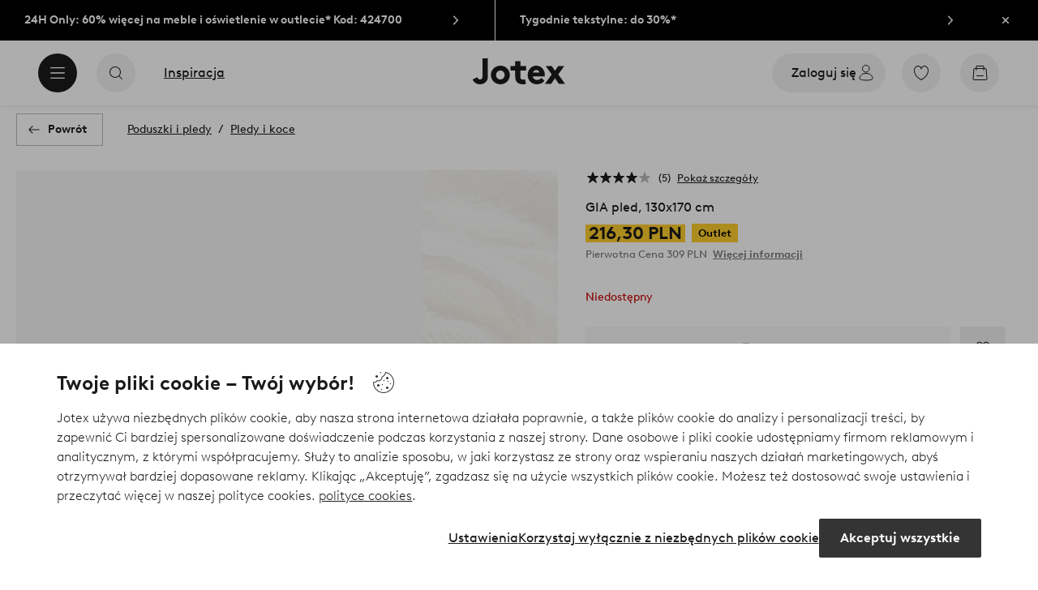

--- FILE ---
content_type: text/html; charset=utf-8
request_url: https://www.jotex.pl/gia/gia-pled-130x170-cm/1715886-01
body_size: 109400
content:
<!doctype html>
<html data-n-head-ssr lang="pl-PL" data-n-head="%7B%22lang%22:%7B%22ssr%22:%22pl-PL%22%7D%7D">
  <head >
    <meta data-n-head="ssr" charset="utf-8"><meta data-n-head="ssr" name="viewport" content="width=device-width, initial-scale=1"><meta data-n-head="ssr" data-hid="detectify-verification" name="detectify-verification" content="04c7332f144fab544dca443e4c171464"><meta data-n-head="ssr" data-hid="google-site-verification" name="google-site-verification" content="_u8O7x-2AQepYOSSt2-iYaEPzG87u6ptE4P6VXrna5Y"><meta data-n-head="ssr" data-hid="mobile-web-app-capable" name="mobile-web-app-capable" content="yes"><meta data-n-head="ssr" data-hid="apple-mobile-web-app-capable" name="apple-mobile-web-app-capable" content="yes"><meta data-n-head="ssr" data-hid="apple-mobile-web-app-status-bar-style" name="apple-mobile-web-app-status-bar-style" content="default"><meta data-n-head="ssr" data-hid="apple-mobile-web-app-title" name="apple-mobile-web-app-title" content="Jotex"><meta data-n-head="ssr" data-hid="format-detection" name="format-detection" content="telephone=no"><meta data-n-head="ssr" data-hid="theme-color" name="theme-color" content="#ffffff"><meta data-n-head="ssr" data-hid="msapplication-TileColor" name="msapplication-TileColor" content="#ffffff"><meta data-n-head="ssr" data-hid="description" name="description" content="Pled z pięknej bawełny z domieszką lnu, wspaniała mieszanka pod wieloma względami. Bawełna zapewnia miękkość a len rustykalny charakter. Pled GIA jest wyjątkowo śliczny i ozdobny. Pled ma delikatny odcień melanżu oraz piękne frędzle wzdłuż krótszych krawędzi. Waga 300 g/m². Współpracujemy z Better Cotton Initiative, aby poprawić warunki upraw bawełny na całym świecie. BCI to globalna organizacja non-profit, która szkoli hodowców bawełny w zakresie metod bardziej zrównoważonej uprawy i działa na rzecz bardziej wydajnego wykorzystania wody i zmniejszenia zużycia pestycydów. BCI zapewnia rolnikom uprawiającym bawełnę lepsze warunki społeczne, ekonomiczne i środowiskowe. Kupując ten produkt, wraz z Jotex wspierasz odpowiedzialną uprawę bawełny. Nie oznacza to, że produkt wykonany jest z możliwej do zidentyfikowania bawełny Better Cotton. Materiał: 75% bawełna i 25% len.Wymiary 130x170 cm.&lt;br/&gt;Konserwacja: Prać w 40°. Kurczliwość max 5%.&lt;br/&gt;Wskazówki/rady: Pledów rozłożonych na sofie nigdy nie można mieć za wiele, niezależnie, czy sofa stoi w ogrodzie czy w salonie."><meta data-n-head="ssr" property="og:title" content="GIA pled, 130x170 cm"><meta data-n-head="ssr" property="og:type" content="product"><meta data-n-head="ssr" property="og:url" content="https://www.jotex.pl/gia/gia-pled-130x170-cm/1715886-01"><meta data-n-head="ssr" property="og:description" content="Pled z pięknej bawełny z domieszką lnu, wspaniała mieszanka pod wieloma względami. Bawełna zapewnia miękkość a len rustykalny charakter. Pled GIA jest wyjątkowo śliczny i ozdobny. Pled ma delikatny odcień melanżu oraz piękne frędzle wzdłuż krótszych krawędzi. Waga 300 g/m².,Współpracujemy z Better Cotton Initiative, aby poprawić warunki upraw bawełny na całym świecie. BCI to globalna organizacja non-profit, która szkoli hodowców bawełny w zakresie metod bardziej zrównoważonej uprawy i działa na rzecz bardziej wydajnego wykorzystania wody i zmniejszenia zużycia pestycydów. BCI zapewnia rolnikom uprawiającym bawełnę lepsze warunki społeczne, ekonomiczne i środowiskowe. Kupując ten produkt, wraz z Jotex wspierasz odpowiedzialną uprawę bawełny. Nie oznacza to, że produkt wykonany jest z możliwej do zidentyfikowania bawełny Better Cotton.,Materiał: 75% bawełna i 25% len.&lt;br/&gt;Wymiary 130x170 cm.&lt;br/&gt;Konserwacja: Prać w 40°. Kurczliwość max 5%.&lt;br/&gt;Wskazówki/rady: Pledów rozłożonych na sofie nigdy nie można mieć za wiele, niezależnie, czy sofa stoi w ogrodzie czy w salonie."><meta data-n-head="ssr" property="og:image" content="https://assets.ellosgroup.com/i/ellos/jot_1715886-01_Fs"><meta data-n-head="ssr" property="og:site_name" content="Jotex"><meta data-n-head="ssr" property="product:price:amount" content="216.3"><meta data-n-head="ssr" property="product:price:currency" content="PLN"><title>GIA pled, 130x170 cm - Biały - Poduszki i pledy | Jotex</title><link data-n-head="ssr" rel="apple-touch-icon" href="/icons/ios-512.png"><link data-n-head="ssr" rel="mask-icon" color="#000000" href="/icons/safari-pinned-tab.svg"><link data-n-head="ssr" rel="shortcut icon" type="image/x-icon" href="/icons/favicon.ico"><link data-n-head="ssr" rel="icon" type="image/png" sizes="32x32" href="/icons/favicon-32.png"><link data-n-head="ssr" rel="icon" type="image/png" sizes="16x16" href="/icons/favicon-16.png"><link data-n-head="ssr" rel="apple-touch-startup-image" media="(device-width: 320px) and (device-height: 568px) and (-webkit-device-pixel-ratio: 2)" href="/splashscreens/iphone5_splash.png"><link data-n-head="ssr" rel="apple-touch-startup-image" media="(device-width: 375px) and (device-height: 667px) and (-webkit-device-pixel-ratio: 2)" href="/splashscreens/iphone6_splash.png"><link data-n-head="ssr" rel="apple-touch-startup-image" media="(device-width: 621px) and (device-height: 1104px) and (-webkit-device-pixel-ratio: 3)" href="/splashscreens/iphoneplus_splash.png"><link data-n-head="ssr" rel="apple-touch-startup-image" media="(device-width: 375px) and (device-height: 812px) and (-webkit-device-pixel-ratio: 3)" href="/splashscreens/iphonex_splash.png"><link data-n-head="ssr" rel="apple-touch-startup-image" media="(device-width: 414px) and (device-height: 896px) and (-webkit-device-pixel-ratio: 2)" href="/splashscreens/iphonexr_splash.png"><link data-n-head="ssr" rel="apple-touch-startup-image" media="(device-width: 414px) and (device-height: 896px) and (-webkit-device-pixel-ratio: 3)" href="/splashscreens/iphonexsmax_splash.png"><link data-n-head="ssr" rel="apple-touch-startup-image" media="(device-width: 768px) and (device-height: 1024px) and (-webkit-device-pixel-ratio: 2)" href="/splashscreens/ipad_splash.png"><link data-n-head="ssr" rel="apple-touch-startup-image" media="(device-width: 834px) and (device-height: 1112px) and (-webkit-device-pixel-ratio: 2)" href="/splashscreens/ipadpro1_splash.png"><link data-n-head="ssr" rel="apple-touch-startup-image" media="(device-width: 834px) and (device-height: 1194px) and (-webkit-device-pixel-ratio: 2)" href="/splashscreens/ipadpro3_splash.png"><link data-n-head="ssr" rel="apple-touch-startup-image" media="(device-width: 1024px) and (device-height: 1366px) and (-webkit-device-pixel-ratio: 2)" href="/splashscreens/ipadpro2_splash.png"><link data-n-head="ssr" rel="preconnect" href="https://assets.ellosgroup.com" crossorigin="true"><link data-n-head="ssr" rel="preconnect" href="https://static.ellosgroup.com" crossorigin="true"><link data-n-head="ssr" rel="preconnect" href="https://ellos.a.bigcontent.io" crossorigin="true"><link data-n-head="ssr" rel="preconnect" href="https://c1.amplience.net" crossorigin="true"><link data-n-head="ssr" rel="dns-prefetch" href="https://assets.adobedtm.com"><link data-n-head="ssr" rel="canonical" href="https://www.jotex.pl/gia/gia-pled-130x170-cm/1715886-01"><script data-n-head="ssr" src="https://gtm.jotex.pl/gtm.js?id=GTM-PXGL5Z84" async></script><script data-n-head="ssr" type="application/ld+json">{"@context":"https://schema.org","@type":"BreadcrumbList","itemListElement":[{"@type":"ListItem","position":1,"item":{"@id":"https://www.jotex.pl/poduszki-i-pledy","name":"Poduszki i pledy"}},{"@type":"ListItem","position":2,"item":{"@id":"https://www.jotex.pl/poduszki-i-pledy/pledy-i-koce","name":"Pledy i koce"}}]}</script><script data-n-head="ssr" type="application/ld+json">{"@context":"https://schema.org/","@type":"Product","name":"GIA pled, 130x170 cm","color":"Kremowy","image":["https://assets.ellosgroup.com/i/ellos/jot_1715886-01_Fs","https://assets.ellosgroup.com/i/ellos/jot_1715886-01_De_01"],"description":["Pled z pięknej bawełny z domieszką lnu, wspaniała mieszanka pod wieloma względami. Bawełna zapewnia miękkość a len rustykalny charakter. Pled GIA jest wyjątkowo śliczny i ozdobny. Pled ma delikatny odcień melanżu oraz piękne frędzle wzdłuż krótszych krawędzi. Waga 300 g/m².","Współpracujemy z Better Cotton Initiative, aby poprawić warunki upraw bawełny na całym świecie. BCI to globalna organizacja non-profit, która szkoli hodowców bawełny w zakresie metod bardziej zrównoważonej uprawy i działa na rzecz bardziej wydajnego wykorzystania wody i zmniejszenia zużycia pestycydów. BCI zapewnia rolnikom uprawiającym bawełnę lepsze warunki społeczne, ekonomiczne i środowiskowe. Kupując ten produkt, wraz z Jotex wspierasz odpowiedzialną uprawę bawełny. Nie oznacza to, że produkt wykonany jest z możliwej do zidentyfikowania bawełny Better Cotton.","Materiał: 75% bawełna i 25% len.&lt;br/&gt;Wymiary 130x170 cm.&lt;br/&gt;Konserwacja: Prać w 40°. Kurczliwość max 5%.&lt;br/&gt;Wskazówki/rady: Pledów rozłożonych na sofie nigdy nie można mieć za wiele, niezależnie, czy sofa stoi w ogrodzie czy w salonie."],"sku":"1715886-01","brand":{"@type":"Brand","name":null},"offers":{"@type":"Offer","url":"https://www.jotex.pl/gia/gia-pled-130x170-cm/1715886-01","priceCurrency":"PLN","price":216.3,"availability":"https://schema.org/OutOfStock"},"aggregateRating":{"@type":"AggregateRating","ratingValue":3.8,"reviewCount":5},"review":[{"@type":"Review","author":{"@type":"Person","name":"Supaporn M"},"datePublished":"2024-04-06","description":"","name":"","reviewRating":{"@type":"Rating","bestRating":5,"ratingValue":5,"worstRating":1}},{"@type":"Review","author":{"@type":"Person","name":"Ewa L"},"datePublished":"2024-04-03","description":"","name":"","reviewRating":{"@type":"Rating","bestRating":5,"ratingValue":5,"worstRating":1}},{"@type":"Review","author":{"@type":"Person","name":"Tina Maria N"},"datePublished":"2023-12-28","description":"","name":"","reviewRating":{"@type":"Rating","bestRating":5,"ratingValue":1,"worstRating":1}},{"@type":"Review","author":{"@type":"Person","name":"Paulina N"},"datePublished":"2023-12-27","description":"","name":"","reviewRating":{"@type":"Rating","bestRating":5,"ratingValue":5,"worstRating":1}},{"@type":"Review","author":{"@type":"Person","name":"Karolina H"},"datePublished":"2023-12-21","description":"","name":"","reviewRating":{"@type":"Rating","bestRating":5,"ratingValue":3,"worstRating":1}}]}</script><link rel="preload" href="/_nuxt/53bd729.js" as="script"><link rel="preload" href="/_nuxt/3e5d991.js" as="script"><link rel="preload" href="/_nuxt/2108b25.js" as="script"><link rel="preload" href="/_nuxt/e368dfd.js" as="script"><link rel="preload" href="/_nuxt/fd15232.js" as="script"><link rel="preload" href="/_nuxt/1f38585.js" as="script"><link rel="preload" href="/_nuxt/7161f3c.js" as="script"><link rel="preload" href="/_nuxt/e75e1da.js" as="script"><link rel="preload" href="/_nuxt/d29c986.js" as="script"><link rel="preload" href="/_nuxt/ebd63a9.js" as="script"><link rel="preload" href="/_nuxt/f47444a.js" as="script"><link rel="preload" href="/_nuxt/da076dc.js" as="script"><link rel="preload" href="/_nuxt/a48a8f6.js" as="script"><link rel="preload" href="/_nuxt/5594e7d.js" as="script"><link rel="preload" href="/_nuxt/afe0d0b.js" as="script"><link rel="preload" href="/_nuxt/f1ad561.js" as="script"><link rel="preload" href="/_nuxt/62437da.js" as="script"><link rel="preload" href="/_nuxt/8b9dbfe.js" as="script"><style data-vue-ssr-id="685ef19c:0 734d8a41:0 a7638a8a:0 5ef25ab8:0 09706a6c:0 5e81a75b:0 e20ecc56:0 ef7399a2:0 3148b30b:0 dfa95bda:0 697368b4:0 55f0b33a:0 79a4d76d:0 2f225152:0 7e164e81:0 b59b83a6:0 b070a8f2:0 7023555e:0 07076f88:0 b11153e6:0 6b8d5cec:0 e5871d96:0 057edd84:0 2350bbcc:0 f08318d0:0 3f95dfa1:0 7ad58a62:0 1a5d4155:0 f7f027e6:0 3857625c:0 7694e54a:0 10b4ac7a:0 3075c77e:0 1df9728f:0 11e7f1e7:0 140da3e3:0 d25559b2:0 8ab4722c:0 4e4c58b4:0 3c2fe52c:0 5b4ba83e:0 45433dbc:0 22ea093e:0 708d5cfc:0 4029eb26:0 5286fc20:0 7cedc6e1:0 461a142d:0 fa49dde4:0 8caab1c6:0 372c0d10:0 440d09cb:0">.vue-advanced-cropper{direction:ltr;max-height:100%;max-width:100%;position:relative;text-align:center;-webkit-user-select:none;user-select:none}.vue-advanced-cropper__stretcher{max-height:100%;max-width:100%;pointer-events:none;position:relative}.vue-advanced-cropper__image{max-width:none!important;position:absolute;transform-origin:center;-webkit-user-select:none;user-select:none}.vue-advanced-cropper__background,.vue-advanced-cropper__foreground{background:#000;left:50%;opacity:1;position:absolute;top:50%;transform:translate(-50%,-50%)}.vue-advanced-cropper__foreground{opacity:.5}.vue-advanced-cropper__boundaries{left:50%;opacity:1;position:absolute;top:50%;transform:translate(-50%,-50%)}.vue-advanced-cropper__cropper-wrapper{height:100%;width:100%}.vue-advanced-cropper__image-wrapper{height:100%;overflow:hidden;position:absolute;width:100%}.vue-advanced-cropper__stencil-wrapper{position:absolute}.vue-simple-handler{background:#fff;display:block;height:10px;width:10px}.vue-rectangle-stencil{box-sizing:border-box}.vue-rectangle-stencil,.vue-rectangle-stencil__preview{height:100%;position:absolute;width:100%}.vue-rectangle-stencil--movable{cursor:move}.vue-circle-stencil{box-sizing:initial;cursor:move;height:100%;position:absolute;width:100%}.vue-circle-stencil__preview{border-radius:50%;height:100%;position:absolute;width:100%}.vue-circle-stencil--movable{cursor:move}.vue-simple-line{background:0 0;border:0 solid #ffffff4d;transition:border .5s}.vue-simple-line--north,.vue-simple-line--south{height:0;width:100%}.vue-simple-line--east,.vue-simple-line--west{height:100%;width:0}.vue-simple-line--east{border-right-width:1px}.vue-simple-line--west{border-left-width:1px}.vue-simple-line--south{border-bottom-width:1px}.vue-simple-line--north{border-top-width:1px}.vue-simple-line--hover{border-color:#fff;opacity:1}.vue-bounding-box{height:100%;position:relative;width:100%}.vue-bounding-box__handler{position:absolute}.vue-bounding-box__handler--west-north{left:0;top:0}.vue-bounding-box__handler--north{left:50%;top:0}.vue-bounding-box__handler--east-north{left:100%;top:0}.vue-bounding-box__handler--east{left:100%;top:50%}.vue-bounding-box__handler--east-south{left:100%;top:100%}.vue-bounding-box__handler--south{left:50%;top:100%}.vue-bounding-box__handler--west-south{left:0;top:100%}.vue-bounding-box__handler--west{left:0;top:50%}.vue-handler-wrapper{height:30px;position:absolute;transform:translate(-50%,-50%);width:30px}.vue-handler-wrapper__draggable{align-items:center;display:flex;height:100%;justify-content:center;width:100%}.vue-handler-wrapper--west-north{cursor:nw-resize}.vue-handler-wrapper--north{cursor:n-resize}.vue-handler-wrapper--east-north{cursor:ne-resize}.vue-handler-wrapper--east{cursor:e-resize}.vue-handler-wrapper--east-south{cursor:se-resize}.vue-handler-wrapper--south{cursor:s-resize}.vue-handler-wrapper--west-south{cursor:sw-resize}.vue-handler-wrapper--west{cursor:w-resize}.vue-handler-wrapper--disabled{cursor:auto}.vue-line-wrapper{align-items:center;background:0 0;display:flex;justify-content:center;position:absolute}.vue-line-wrapper--north,.vue-line-wrapper--south{height:12px;left:0;transform:translateY(-50%);width:100%}.vue-line-wrapper--north{cursor:n-resize;top:0}.vue-line-wrapper--south{cursor:s-resize;top:100%}.vue-line-wrapper--east,.vue-line-wrapper--west{height:100%;top:0;transform:translateX(-50%);width:12px}.vue-line-wrapper--east{cursor:e-resize;left:100%}.vue-line-wrapper--west{cursor:w-resize;left:0}.vue-line-wrapper--disabled{cursor:auto}.vue-draggable-area{position:relative}.vue-preview-result{box-sizing:border-box;height:100%;overflow:hidden;position:absolute;width:100%}.vue-preview-result__wrapper{position:absolute}.vue-preview-result__image{max-width:none!important;pointer-events:none;position:relative;transform-origin:center;-webkit-user-select:none;user-select:none}.vue-preview{box-sizing:border-box;overflow:hidden;position:relative}.vue-preview--fill,.vue-preview__wrapper{height:100%;position:absolute;width:100%}.vue-preview__image{max-width:none!important;pointer-events:none;position:absolute;transform-origin:center;-webkit-user-select:none;user-select:none}
.nuxt-progress{background-color:#000;height:2px;left:0;opacity:1;position:fixed;right:0;top:0;transition:width .1s,opacity .4s;width:0;z-index:999999}.nuxt-progress.nuxt-progress-notransition{transition:none}.nuxt-progress-failed{background-color:red}
html{line-height:1.15;-ms-text-size-adjust:100%;-webkit-text-size-adjust:100%;-webkit-font-smoothing:antialiased;-moz-font-smoothing:antialiased;-moz-osx-font-smoothing:grayscale}body{margin:0}h1{font-size:2em}h1,h2,h3,h4,h5,h6,p{margin:0;padding:0}main{display:block}hr{box-sizing:initial;height:0;overflow:visible}pre{font-family:monospace,monospace;font-size:1em}a{background-color:initial;-webkit-text-decoration-skip:objects;color:#1c1b1a;-webkit-text-decoration:none;text-decoration:none}abbr[title]{border-bottom:none;-webkit-text-decoration:underline;text-decoration:underline;-webkit-text-decoration:underline dotted;text-decoration:underline dotted}b,strong{font-weight:bolder}code,kbd,samp{font-family:monospace,monospace;font-size:1em}small{font-size:80%}sub,sup{font-size:75%;line-height:0;position:relative;vertical-align:initial}sub{bottom:-.25em}sup{top:-.5em}svg:not(:root){overflow:hidden}button,input,optgroup,select,textarea{font-family:Brown;font-size:100%;line-height:1.15;margin:0}button,input{overflow:visible}button,select{text-transform:none}[type=reset],[type=submit],button{-webkit-appearance:button}[type=button]::-moz-focus-inner,[type=reset]::-moz-focus-inner,[type=submit]::-moz-focus-inner,button::-moz-focus-inner{border-style:none;padding:0}fieldset{padding:.35em .75em .625em}legend{box-sizing:border-box;color:inherit;display:table;max-width:100%;padding:0;white-space:normal}progress{vertical-align:initial}textarea{overflow:auto}[type=checkbox],[type=radio]{box-sizing:border-box;padding:0}[type=number]::-webkit-inner-spin-button,[type=number]::-webkit-outer-spin-button{height:auto}[type=search]{-webkit-appearance:textfield;outline-offset:-2px}[type=search]::-webkit-search-cancel-button,[type=search]::-webkit-search-decoration{-webkit-appearance:none}::-webkit-file-upload-button{-webkit-appearance:button;font:inherit}details,menu{display:block}summary{display:list-item}[hidden],template{display:none}*,:after,:before{box-sizing:border-box}body{color:#1c1b1a;font-family:"Brown",sans-serif;font-weight:400}body>*{-ms-overflow-style:-ms-autohiding-scrollbar}:root{--outline-offset:0.125rem}img{vertical-align:middle}svg{fill:currentColor}.ui-icon-16{height:1rem;width:1rem}.ui-icon-24{height:1.5rem;width:1.5rem}.ui-icon-32{height:2rem;width:2rem}.ui-icon-38{height:2.375rem;width:2.375rem}.ui-icon-solid{box-sizing:initial;padding:.5rem}[class*=ui-flag]{border-radius:1rem}[role=link]{cursor:pointer}[class*=userInput-]:not(.userInput-keyboard) [tabindex],[class*=userInput-]:not(.userInput-keyboard) a,[class*=userInput-]:not(.userInput-keyboard) button,[class*=userInput-]:not(.userInput-keyboard) input,[class*=userInput-]:not(.userInput-keyboard) textarea{outline:none;-webkit-tap-highlight-color:rgba(0,0,0,0)}[tabindex]:focus-visible,a:focus-visible,button:focus-visible,input:focus-visible,textarea:focus-visible{outline:revert;outline-offset:var(--outline-offset)}a:not(:focus-visible),button:not(:focus-visible){outline:none}a:not(:focus-visible).icon-only .icon-label,button:not(:focus-visible).icon-only .icon-label{border:0;clip:rect(0 0 0 0);height:1px;margin:-1px;overflow:hidden;padding:0;position:absolute;width:1px}[class*=cta-]{align-items:center;-webkit-appearance:none;appearance:none;border-radius:0;cursor:pointer;display:flex;flex-wrap:wrap;font-size:.875rem;font-weight:700;height:2.5rem;justify-content:center;margin:0;min-width:2.5rem;padding:0 .5rem;transition:background-color .25s cubic-bezier(.215,.61,.355,1),border-color .25s cubic-bezier(.215,.61,.355,1),color .25s cubic-bezier(.215,.61,.355,1)}[class*=cta-]:disabled{cursor:default;pointer-events:none}[class*=cta-].icon-only{width:2.5rem}[class*=cta-].icon-only span:not(.slider-icons):not(.media-image){margin:0 .4375rem}[class*=cta-].icon-only svg{margin:0}[class*=cta-].rounded{border-radius:100%}[class*=cta-]:not(.icon-only) span:not(.media-image){line-height:1.125rem}[class*=cta-]:not(.icon-only) span:not(.media-image):first-child{margin-left:.75rem}[class*=cta-]:not(.icon-only) span:not(.media-image):last-child{margin-right:.75rem}[class*=cta-]:not(.icon-only) svg:first-child{margin-left:.125rem;margin-right:.3125rem}[class*=cta-]:not(.icon-only) svg:last-child{margin-left:.3125rem;margin-right:.125rem}[class*=cta-mobile-special-]{background:#fff;font-size:1.125rem;width:100%}[class*=cta-mobile-special-] .arrow svg:first-child{margin-left:.125rem;margin-right:.125rem}[class*=cta-mobile-special-primary]{border:0;height:4rem;justify-content:space-between;padding:0 .625rem}[class*=cta-mobile-special-primary]:hover .arrow{border-color:#1c1b1a}[class*=cta-mobile-special-primary] span,[class*=cta-mobile-special-primary] span:first-child,[class*=cta-mobile-special-primary] span:last-child,[class*=cta-mobile-special-primary] svg,[class*=cta-mobile-special-primary] svg:first-child,[class*=cta-mobile-special-primary] svg:last-child{margin:0}[class*=cta-mobile-special-primary] .arrow{align-items:center;border:.0625rem solid #bdbab8;border-radius:1.25rem;display:flex;height:2.5rem;justify-content:center;transition:border-color .2s ease;width:2.5rem}[class*=cta-mobile-special-secondary]{height:3.75rem;justify-content:center;text-align:center}[class*=cta-outline-primary-l],[class*=cta-outline-secondary-l],[class*=cta-solid-gold-l],[class*=cta-solid-primary-l],[class*=cta-solid-sand-l],[class*=cta-solid-secondary-l],[class*=cta-solid-white-l]{height:3.125rem;min-width:3.125rem}[class*=cta-outline-primary-l].icon-only,[class*=cta-outline-secondary-l].icon-only,[class*=cta-solid-gold-l].icon-only,[class*=cta-solid-primary-l].icon-only,[class*=cta-solid-sand-l].icon-only,[class*=cta-solid-secondary-l].icon-only,[class*=cta-solid-white-l].icon-only{width:3.125rem}[class*=cta-outline-primary-l] span:not(.media-image):only-child,[class*=cta-outline-secondary-l] span:not(.media-image):only-child,[class*=cta-solid-gold-l] span:not(.media-image):only-child,[class*=cta-solid-primary-l] span:not(.media-image):only-child,[class*=cta-solid-sand-l] span:not(.media-image):only-child,[class*=cta-solid-secondary-l] span:not(.media-image):only-child,[class*=cta-solid-white-l] span:not(.media-image):only-child{margin:0 1.25rem}[class*=cta-outline-primary-l] svg:only-child,[class*=cta-outline-secondary-l] svg:only-child,[class*=cta-solid-gold-l] svg:only-child,[class*=cta-solid-primary-l] svg:only-child,[class*=cta-solid-sand-l] svg:only-child,[class*=cta-solid-secondary-l] svg:only-child,[class*=cta-solid-white-l] svg:only-child{margin:0 .3125rem}[class*=cta-outline-primary-xl],[class*=cta-outline-secondary-xl],[class*=cta-solid-gold-xl],[class*=cta-solid-primary-xl],[class*=cta-solid-sand-xl],[class*=cta-solid-secondary-xl],[class*=cta-solid-white-xl]{height:3.75rem;min-width:3.75rem}[class*=cta-outline-primary-xl].icon-only,[class*=cta-outline-secondary-xl].icon-only,[class*=cta-solid-gold-xl].icon-only,[class*=cta-solid-primary-xl].icon-only,[class*=cta-solid-sand-xl].icon-only,[class*=cta-solid-secondary-xl].icon-only,[class*=cta-solid-white-xl].icon-only{width:3.75rem}[class*=cta-outline]{border-width:.0625rem}h1,h2,h3,h4,h5,h6{font-weight:400}h1.title,h2.title,h3.title,h4.title,h5.title,h6.title{font-family:"Utopia";font-weight:700}h1.thin,h2.thin,h3.thin,h4.thin,h5.thin,h6.thin,p.thin{font-weight:100}h1.light,h2.light,h3.light,h4.light,h5.light,h6.light,p.light{font-weight:300}h1.bold,h2.bold,h3.bold,h4.bold,h5.bold,h6.bold,p.bold{font-weight:700}.h1,h1{font-size:34px}.h1.title.large,h1.title.large{font-size:40px}.h1.title.x-large,h1.title.x-large{font-size:60px}.h2,h2{font-size:30px}.h3,h3{font-size:24px}.h4,h4{font-size:18px}.h5,h5{font-size:14px}.h6,h6{font-size:12px}p{font-size:16px}[class^=tt-]{font-size:1.875rem;line-height:1.24;margin:0}@media (min-width:64em){[class^=tt-]{font-size:2.125rem;line-height:1.48}}@font-face{font-display:swap;font-family:"Utopia";font-style:normal;font-weight:400;src:local("Utopia Regular"),local("Utopia-Regular"),url(https://static.ellosgroup.com/jotex/static/fonts/Utopia-Regular.woff2) format("woff2"),url(https://static.ellosgroup.com/jotex/static/fonts/Utopia-Regular.woff) format("woff")}@font-face{font-display:swap;font-family:"Utopia";font-style:italic;font-weight:400;src:local("Utopia Italic"),local("Utopia-Italic"),url(https://static.ellosgroup.com/jotex/static/fonts/Utopia-Italic.woff2) format("woff2"),url(https://static.ellosgroup.com/jotex/static/fonts/Utopia-Italic.woff) format("woff")}@font-face{font-display:swap;font-family:"Utopia";font-style:normal;font-weight:700;src:local("Utopia Bold"),local("Utopia-Bold"),url(https://static.ellosgroup.com/jotex/static/fonts/Utopia-Bold.woff2) format("woff2"),url(https://static.ellosgroup.com/jotex/static/fonts/Utopia-Bold.woff) format("woff")}@font-face{font-display:swap;font-family:"Utopia";font-style:italic;font-weight:700;src:local("Utopia Bold Italic"),local("Utopia-BoldItalic"),url(https://static.ellosgroup.com/jotex/static/fonts/Utopia-BoldItalic.woff2) format("woff2"),url(https://static.ellosgroup.com/jotex/static/fonts/Utopia-BoldItalic.woff) format("woff")}@font-face{font-display:swap;font-family:"Brown";font-style:normal;font-weight:100;src:url(https://static.ellosgroup.com/jotex/static/fonts/brown-latin/Brown-Thin.woff2) format("woff2"),url(https://static.ellosgroup.com/jotex/static/fonts/brown-latin/Brown-Thin.woff) format("woff")}@font-face{font-display:swap;font-family:"Brown";font-style:italic;font-weight:100;src:url(https://static.ellosgroup.com/jotex/static/fonts/brown-latin/Brown-ThinItalic.woff2) format("woff2"),url(https://static.ellosgroup.com/jotex/static/fonts/brown-latin/Brown-ThinItalic.woff) format("woff")}@font-face{font-display:swap;font-family:"Brown";font-style:normal;font-weight:300;src:url(https://static.ellosgroup.com/jotex/static/fonts/brown-latin/Brown-Light.woff2) format("woff2"),url(https://static.ellosgroup.com/jotex/static/fonts/brown-latin/Brown-Light.woff) format("woff")}@font-face{font-display:swap;font-family:"Brown";font-style:italic;font-weight:300;src:url(https://static.ellosgroup.com/jotex/static/fonts/brown-latin/Brown-LightItalic.woff2) format("woff2"),url(https://static.ellosgroup.com/jotex/static/fonts/brown-latin/Brown-LightItalic.woff) format("woff")}@font-face{font-display:swap;font-family:"Brown";font-style:normal;font-weight:400;src:url(https://static.ellosgroup.com/jotex/static/fonts/brown-latin/Brown-Regular.woff2) format("woff2"),url(https://static.ellosgroup.com/jotex/static/fonts/brown-latin/Brown-Regular.woff) format("woff")}@font-face{font-display:swap;font-family:"Brown";font-style:italic;font-weight:400;src:url(https://static.ellosgroup.com/jotex/static/fonts/brown-latin/Brown-RegularItalic.woff2) format("woff2"),url(https://static.ellosgroup.com/jotex/static/fonts/brown-latin/Brown-RegularItalic.woff) format("woff")}@font-face{font-display:swap;font-family:"Brown";font-style:normal;font-weight:500;src:url(https://static.ellosgroup.com/jotex/static/fonts/brown-latin/Brown-Medium.woff2) format("woff2"),url(https://static.ellosgroup.com/jotex/static/fonts/brown-latin/Brown-Medium.woff) format("woff")}@font-face{font-display:swap;font-family:"Brown";font-style:italic;font-weight:500;src:url(https://static.ellosgroup.com/jotex/static/fonts/brown-latin/Brown-MediumItalic.woff2) format("woff2"),url(https://static.ellosgroup.com/jotex/static/fonts/brown-latin/Brown-MediumItalic.woff) format("woff")}@font-face{font-display:swap;font-family:"Brown";font-style:normal;font-weight:700;src:url(https://static.ellosgroup.com/jotex/static/fonts/brown-latin/Brown-Bold.woff2) format("woff2"),url(https://static.ellosgroup.com/jotex/static/fonts/brown-latin/Brown-Bold.woff) format("woff")}@font-face{font-display:swap;font-family:"Brown";font-style:italic;font-weight:700;src:url(https://static.ellosgroup.com/jotex/static/fonts/brown-latin/Brown-BoldItalic.woff2) format("woff2"),url(https://static.ellosgroup.com/jotex/static/fonts/brown-latin/Brown-BoldItalic.woff) format("woff")}@font-face{font-display:swap;font-family:"Brown";font-style:normal;font-weight:900;src:url(https://static.ellosgroup.com/jotex/static/fonts/brown-latin/Brown-Black.woff2) format("woff2"),url(https://static.ellosgroup.com/jotex/static/fonts/brown-latin/Brown-Black.woff) format("woff")}@font-face{font-display:swap;font-family:"Brown";font-style:italic;font-weight:900;src:url(https://static.ellosgroup.com/jotex/static/fonts/brown-latin/Brown-BlackItalic.woff2) format("woff2"),url(https://static.ellosgroup.com/jotex/static/fonts/brown-latin/Brown-BlackItalic.woff) format("woff")}body,html{width:100%}body{background-color:#fff;overflow-x:hidden}body *{color:inherit}@media (max-width:63.9375rem){html.overlay{min-height:100vh;overflow-y:hidden}html.overlay body{height:calc(100vh + var(--overlay-offset, 0));min-height:100vh;min-height:-webkit-fill-available;position:fixed;top:calc(var(--overlay-offset, 0)*-1)}}@media (min-width:64em){html.overlay{padding-right:.9375rem}html.overlay body{height:calc(100vh + var(--overlay-offset));overflow-y:hidden;position:fixed;top:calc(var(--overlay-offset)*-1)}}#__nuxt,#__nuxt #__layout,#__nuxt #__layout #app{width:100%}#__nuxt #__layout #app .inline-notification{outline:none}#__nuxt #__layout #app main{position:relative;width:100%}#__nuxt #__layout #app main.prevent-click{pointer-events:none}@media (min-width:64em){#__nuxt #__layout #app main{height:auto}}#__nuxt #__layout #app main .main-overlay{background:#1c1b1a7a;height:100%;left:0;position:absolute;width:100vw;z-index:5}#__nuxt #__layout #app main .main-overlay.v-enter-active,#__nuxt #__layout #app main .main-overlay.v-leave-active{transition:opacity .25s cubic-bezier(.25,.46,.45,.94)}#__nuxt #__layout #app main .main-overlay.v-enter,#__nuxt #__layout #app main .main-overlay.v-leave-to{opacity:0}.content-container{align-items:center;display:flex;flex-direction:column;justify-content:flex-start;width:100%}.content-container .content-wrapper{max-width:90rem;position:relative;width:100%}.content-container .wide-content-wrapper{max-width:101.25rem;position:relative;width:100%}#bv-mboxzone-lightbox{max-height:100vh!important;min-height:100vh!important;overflow-y:scroll!important;-webkit-overflow-scrolling:touch!important;top:0!important}#bv-mboxzone-lightbox>div{padding:0!important}@media (min-width:64em){#bv-mboxzone-lightbox>div{padding:3.125rem 0!important}}.purchase-details-entries .purchase-details-item p{font-size:.875rem;line-height:1.5}.purchase-details-entries .purchase-details-item button[aria-controls=pane-invoice]{color:#5738bf}.monthly-payment-dialog{padding-left:0!important;padding-right:0!important}.monthly-payment-dialog .overlay-dialog-inner{border-radius:.3125rem}.monthly-payment-dialog .overlay-dialog-inner .overlay-dialog-footer,.monthly-payment-dialog .overlay-dialog-inner .overlay-dialog-header{display:none}.monthly-payment-dialog .overlay-dialog-inner .overlay-dialog-content{position:relative}.chatbot-badge .cta.type-solid.variant-my-pages-secondary,.chatbot-badge .cta.type-solid.variant-primary{--cta-background:#1c1b1a;--cta-background--hover:#1c1b1a;--cta-background--focus:#1c1b1a;--cta-background--active:#1c1b1a}#chatframe{transition:opacity .3s ease-in-out}html.overlay #chatframe{display:none;opacity:0}
.skip-link-wrapper{left:.75rem;pointer-events:none;position:absolute;top:.75rem;z-index:100}.skip-link{display:flex;transform:translateY(-200%);transition:transform .3s cubic-bezier(.455,.03,.515,.955)}.userInput-keyboard .skip-link:focus,.userInput-mouse .skip-link:hover,.userInput-touch .skip-link:active{transform:translateY(0)}
.cta{--cta-border-radius:0;--cta-font-weight:700;--cta-font-size:0.875rem;--cta-padding:0.625rem;--cta-text-padding:0.625rem;--cta-icon-padding:0.3125rem;--cta-icon-size:1.5rem;--cta-default-transition:background-color 0.25s cubic-bezier(0.215,0.61,0.355,1),border-color 0.25s cubic-bezier(0.215,0.61,0.355,1),color 0.25s cubic-bezier(0.215,0.61,0.355,1);align-items:center;-webkit-appearance:none;appearance:none;background-clip:padding-box;background-color:var(--cta-background);border-color:var(--cta-border);border-radius:var(--cta-border-radius);border-style:solid;border-width:var(--cta-border-width);color:var(--cta-color);cursor:pointer;display:inline-flex;font-size:var(--cta-font-size);font-weight:var(--cta-font-weight);margin:0;min-height:var(--cta-min-height);min-width:var(--cta-min-width);outline:none;padding:0 calc(var(--cta-padding) - var(--cta-border-width));position:relative;transition:var(--cta-default-transition)}a.cta{-webkit-text-decoration:none;text-decoration:none}.cta svg{height:var(--cta-icon-size);width:var(--cta-icon-size)}.cta:disabled,.cta[aria-busy]{cursor:default;pointer-events:none}.cta.icon-only{--cta-padding:0}.cta.icon-only .icon-label{border:0;clip:rect(0 0 0 0);height:1px;overflow:hidden;padding:0;position:absolute;width:1px}.cta.icon-only .icon-label+span{margin:0 .4375rem}.cta.icon-only svg{margin:0}.cta:not(.icon-only) .contents>span:first-child{padding-left:var(--cta-text-padding)}.cta:not(.icon-only) .contents>span:last-child{padding-right:var(--cta-text-padding)}.cta:not(.icon-only) svg:first-child{margin-right:var(--cta-icon-padding)}.cta:not(.icon-only) svg:last-child{margin-left:var(--cta-icon-padding)}.cta.loading .contents{opacity:0;transition-delay:0s}.cta.loading .loading-dots{color:inherit}.cta.rounded{border-radius:100%}.cta.transparent{background-color:initial;border-width:0;color:inherit}.cta.size-xs{--cta-min-height:1.75rem;--cta-min-width:3.625rem}.cta.size-xs.icon-only{--cta-min-width:1.75rem}.cta.size-s{--cta-min-height:2rem;--cta-min-width:4rem}.cta.size-s.icon-only{--cta-min-width:2rem}.cta.size-m{--cta-min-height:2.5rem;--cta-min-width:4.5rem}.cta.size-m.icon-only{--cta-min-width:2.5rem}.cta.size-l{--cta-min-height:3rem;--cta-min-width:4.875rem}.cta.size-l.icon-only{--cta-min-width:3rem}.cta.size-xl{--cta-min-height:3.5rem;--cta-min-width:5rem}.cta.size-xl.icon-only{--cta-min-width:3.5rem}.userInput-mouse .cta:not(.cta-static):not(:disabled):not(.transparent):hover,.userInput-mouse .cta[aria-busy]:not(:disabled):not(.transparent):not(.cta-static){background-color:var(--cta-background--hover,var(--cta-background));border-color:var(--cta-border--hover,var(--cta-border));color:var(--cta-color--hover,var(--cta-color))}.userInput-keyboard .cta:not(.cta-static):focus,.userInput-keyboard .cta[aria-busy]:not(.cta-static){background-color:var(--cta-background--focus,var(--cta-background--hover,var(--cta-background)));border-color:var(--cta-border--focus,var(--cta-border--hover,var(--cta-border)));color:var(--cta-color--focus,var(--cta-color--hover,var(--cta-color)))}.userInput-keyboard .cta:not(.cta-static):active,.userInput-mouse .cta:not(.cta-static):not(:disabled):not(.transparent):active,.userInput-touch .cta:not(.cta-static):active,.userInput-touch .cta[aria-busy]:not(.cta-static){background-color:var(--cta-background--active,var(--cta-background--hover,var(--cta-background)));border-color:var(--cta-border--active,var(--cta-border--hover,var(--cta-border)));color:var(--cta-color--active,var(--cta-color--hover,var(--cta-color)))}.cta .contents{align-items:center;display:flex;flex-wrap:wrap;justify-content:center;opacity:1;text-align:center;transition:opacity .25s cubic-bezier(.25,.46,.45,.94) .1s;width:100%}.cta .contents .sub-label{position:absolute;top:50%;transform:translateY(-50%);transition:font-size .3s ease,top .3s ease}.cta .contents .sub-label.move{font-size:.6875rem;top:1rem}
.cta.type-solid{--cta-border-width:0px;--cta-font-size:0.875rem}.cta.type-solid.variant-my-pages-secondary,.cta.type-solid.variant-primary{--cta-background:#1c1b1a;--cta-background--hover:#3d3c3c;--cta-background--active:#605f5f;--cta-color:#fff}.cta.type-solid.variant-secondary{--cta-background:#494644;--cta-color:#fff}.cta.type-solid.variant-1,.cta.type-solid.variant-gold{--cta-background:#cb9d37;--cta-background--hover:#b2831a;--cta-background--active:#9b731a;--cta-color:#fff}.cta.type-solid.variant-2,.cta.type-solid.variant-white{--cta-background:#fff;--cta-background--hover:#c6c6c6;--cta-color:#1c1b1a}.cta.type-solid.variant-3,.cta.type-solid.variant-grey,.cta.type-solid.variant-sand{--cta-background:#e5e3e3;--cta-background--hover:#c6c6c6;--cta-background--active:#a7a7a7;--cta-color:#1c1b1a}.cta.type-solid.variant-4{--cta-background:#fff;--cta-background--hover:#ffffffa3;--cta-background--active:#ffffff52;--cta-color:#1c1b1a}.cta.type-solid.variant-5,.cta.type-solid.variant-my-pages-primary{--cta-background:#2d53f6;--cta-background--hover:#2d53f6a3;--cta-background--active:#2d53f652;--cta-color:#fff}.cta.type-solid:disabled{--cta-background:#f8f8f8;--cta-color:#bdbab8}.cta.type-solid.variant-elpy-primary{--cta-background:#5738bf;--cta-background--hover:#765bcf;--cta-background--active:#452c98;--cta-border--focus:#765bcf;--cta-color:#fff;--cta-border-radius:8px}.cta.type-solid.variant-elpy-secondary{--cta-background:#ededfe;--cta-background--hover:#d5d5fd;--cta-background--active:#a5a5fa;--cta-border--focus:#a5a5fa;--cta-color:#5738bf;--cta-border-radius:8px}
.pre-header-wrapper{background:#cb9d37;display:flex;flex-wrap:wrap;justify-content:center;max-height:4.375rem;width:100%;z-index:8}.pre-header-wrapper.fixed{position:sticky;top:0}.pre-header-wrapper .button-wrapper{align-items:center;display:flex}.pre-header-wrapper .button-wrapper .pre-header-close{background:#0000;margin-right:1.25rem}.pre-header-wrapper .pre-header{align-items:center;color:#fff;display:flex;flex-grow:1;justify-content:center;width:0}.pre-header-wrapper .pre-header:first-child:not(.single-notification-push){border-right:.0625rem solid #fff}.pre-header-wrapper .pre-header-wrap{flex-grow:1}.pre-header-wrapper .pre-header-wrap.single-notification-push{display:flex;justify-content:center}.pre-header-wrapper .pre-header-notification{align-items:center;display:flex;justify-content:space-between;width:100%}.pre-header-wrapper .pre-header-notification .text-wrapper{align-items:center;display:flex;flex-grow:1;margin:1.125rem;max-height:2.1875rem;width:0}.pre-header-wrapper .pre-header-notification .text-wrapper.single-notification-push{display:inherit;flex-grow:unset;width:100%}.pre-header-wrapper .pre-header-icon{display:flex;flex-shrink:0;height:1.875rem;margin-right:.625rem;width:1.875rem}.pre-header-wrapper .pre-header-text{align-items:center;flex-grow:1;font-size:.875rem;line-height:1rem;overflow:hidden;text-overflow:ellipsis;width:0}.pre-header-wrapper .pre-header-title{flex-grow:1;font-weight:700;width:0}.pre-header-wrapper .pre-header-description{white-space:nowrap}@media (min-width:36.25em){.pre-header-wrapper{height:3.125rem}[data-server-rendered=true] .pre-header-wrapper .button-wrapper{width:3.75rem}.pre-header-wrapper .pre-header{padding:0 1.875rem}.pre-header-wrapper .pre-header-wrap{flex-grow:auto}.pre-header-wrapper .pre-header-notification{width:unset}.pre-header-wrapper .pre-header-notification .text-wrapper{margin:0}[data-server-rendered=true] .pre-header-wrapper .pre-header-notification .text-wrapper{margin-right:1.5rem}.pre-header-wrapper .pre-header-text{margin-right:1.125rem;width:auto}}@media (min-width:64em){.pre-header-wrapper.fixed{position:static}.pre-header-wrapper .pre-header-title{flex-grow:0;width:auto}}@media (min-width:75em){.pre-header-wrapper .pre-header-icon{margin-right:1.125rem}.pre-header-wrapper .pre-header-description{margin-left:1.125rem}}
.header{align-items:center;background:#fff;display:flex;height:4rem;justify-content:center;padding:0;position:relative;width:100%;z-index:10;--bubble-count-offset:-0.734375rem}.header.header-fixed .wrapper{opacity:0;transform:translate3d(0,-100%,0)}.header.header-fixed.cart-updated .wrapper{background:#fff;opacity:1;position:fixed;transform:translate3d(0,-200%,0);transition:transform .25s cubic-bezier(.25,.46,.45,.94)}.header.header-fixed.cart-updated .wrapper svg.logo-nav{fill:#1c1b1a}.header.header-fixed.cart-opened .wrapper{transform:none;transition-duration:.5s}.header.header-reveal .wrapper{background:#fff;left:0;position:fixed}.header.header-reveal .wrapper.reveal{opacity:1;transform:translateZ(0);z-index:10}.header.header-reveal .wrapper.hide{opacity:0;transform:translate3d(0,-100%,0)}.header.header-reveal .wrapper svg.logo-nav{fill:#1c1b1a}.header .wrapper{box-shadow:0 2px 2px 0 #0000000a,0 2px 8px 0 #0000000a;display:flex;justify-content:center;top:0;width:100%;z-index:10}.header .wrapper .header-wrapper{align-items:center;display:flex;height:4rem;position:relative;width:100%}.header .wrapper .header-wrapper .jotex-header-logo{left:1rem;position:absolute}.header ul.header-menu{display:none}.header section.cart-notification{border-bottom:.0625rem solid #dedcdb;border-top:.0625rem solid #dedcdb;overflow:hidden;position:absolute;right:0;top:100%;z-index:2}.header section.cart-notification.v-enter-active,.header section.cart-notification.v-leave-active{transition:transform .5s cubic-bezier(.25,.46,.45,.94),opacity .5s cubic-bezier(.25,.46,.45,.94)}.header section.cart-notification.v-leave-active{transition-duration:.25s,.25s}.header section.cart-notification.v-enter,.header section.cart-notification.v-leave-to{opacity:0}.header svg.logo-nav{height:1.5rem;fill:#000}.header .header-btn-wrapper{display:flex;list-style:none;margin:0;padding:0}.header .header-btn-wrapper .checkout-btn,.header .header-btn-wrapper .favorites-btn,.header .header-btn-wrapper .search-btn{background:#f2f1f1}.header .header-btn-wrapper .checkout-btn *,.header .header-btn-wrapper .favorites-btn *,.header .header-btn-wrapper .search-btn *{fill:#1c1b1a}.header .header-btn-wrapper .menu-btn{position:absolute;right:1rem;top:.875rem}.header .header-btn-wrapper .menu-btn svg{max-width:14px}.header .header-btn-wrapper .search-btn{position:absolute;right:10.75rem;top:.875rem}.header .header-btn-wrapper .inspo-link{display:none;position:absolute}.header .header-btn-wrapper .favorites-btn{position:absolute;right:7.5rem;top:.875rem}.header .header-btn-wrapper .favorites-btn .bubble-count-favorites{background:#1c1b1a;height:20px;right:var(--bubble-count-offset);top:var(--bubble-count-offset);width:20px}.header .header-btn-wrapper .checkout-btn{position:absolute;right:4.25rem;top:.875rem}.header .header-btn-wrapper .checkout-btn .bubble-count-cart{height:20px;right:var(--bubble-count-offset);top:var(--bubble-count-offset);width:20px}.header .header-btn-wrapper .user-btn{display:none}.header .header-btn-wrapper.mobile{margin-right:auto}.header .header-btn-wrapper.global{margin-left:auto}.header .header-btn-wrapper.global .user-menu{display:none}.header .header-btn-wrapper.desktop{margin-left:auto}.header button.button-icon{margin:0 2.5rem}.header .circle-button{margin:0 .3125rem;transition:.1s ease-in-out}.header .user-menu-toggle{align-items:center;background:#1c1b1a;border:.0625rem solid #0000;border-radius:.125rem;color:#fff;display:flex;height:100%;position:relative}.header .user-menu-toggle:after{background-color:initial;bottom:0;content:"";display:block;height:.125rem;position:absolute;right:2rem;transform:translateX(50%);transition:width .2s ease-in-out;width:0}.header .user-menu-toggle[aria-expanded=true]:after,.userInput-keyboard .header .user-menu-toggle:focus:after,.userInput-mouse .header .user-menu-toggle:hover:after,.userInput-touch .header .user-menu-toggle:active:after{width:3rem}.header .button-toggle-border{border:solid #1c1b1a}.header .user-menu-label{font-size:.875rem;overflow:hidden;padding-left:.4375rem;padding-right:.3125rem;text-overflow:ellipsis;white-space:nowrap;width:100%}.header .user-menu-label+.ui-user{flex-shrink:0}.header .user-menu-list-container{background-color:#fff;border-radius:.125rem;box-shadow:0 32px 48px 0 #34343429;position:absolute;right:2.5rem;top:4.8125rem;width:15.625rem;z-index:5}.header .user-menu-list-container.reveal-enter-active,.header .user-menu-list-container.reveal-leave-active{transition:transform .25s cubic-bezier(.25,.46,.45,.94),opacity .25s cubic-bezier(.25,.46,.45,.94)}.header .user-menu-list-container.reveal-enter,.header .user-menu-list-container.reveal-leave-to{opacity:0;transform:translate3d(0,-.625rem,0)}.header .header-search-overlay{height:auto;left:0;position:absolute;top:0;width:100%;z-index:2}.header .header-search-overlay.v-enter-active,.header .header-search-overlay.v-leave-active{transition:opacity .2s cubic-bezier(.25,.46,.45,.94)}.header .header-search-overlay.v-enter-active .search-layer,.header .header-search-overlay.v-leave-active .search-layer{transition:transform .2s cubic-bezier(.25,.46,.45,.94)}.header .header-search-overlay.v-enter,.header .header-search-overlay.v-leave-to{opacity:0}.header .header-search-overlay.v-enter .search-layer,.header .header-search-overlay.v-leave-to .search-layer{transform:translateY(-2rem)}.header .header-search-overlay:before{background-color:#00000052;content:"";height:100vh;left:0;pointer-events:auto;position:fixed;top:calc(0px - var(--header-offset, 0px));width:100vw}.header .header-search-overlay .search-layer{margin:0 auto}header.dark{background:#fff;left:auto;position:relative;top:auto}header.dark svg.logo-nav{fill:#1c1b1a}header.dark ul.header-menu .foldout,header.dark ul.header-menu li,header.dark ul.header-menu li a,header.dark ul.header-menu li button{color:#1c1b1a}header.dark .user-menu .user-menu-toggle{background:#1c1b1a;color:#fff}header.dark .user-menu-list-container{background:#1c1b1a}.link-description{border:0;clip:rect(0 0 0 0);height:1px;overflow:hidden;padding:0;position:absolute;width:1px}.circle-button.circle-button:hover{background:#dfdede;border:none}@media (min-width:36.25em){.header{height:4rem}.header .wrapper .header-wrapper{max-width:101.25rem}.header .wrapper .header-wrapper .header-btn-wrapper .menu-btn{left:1.5rem}.header .wrapper .header-wrapper .header-btn-wrapper .menu-btn:hover{background:rgxb(73.4,72.6,71.8)}.header .wrapper .header-wrapper .header-btn-wrapper .search-btn{left:4.75rem}.header .wrapper .header-wrapper .header-btn-wrapper a#inspo-link.inspo-link{align-self:center;color:#1c1b1a;display:block;font-size:.875rem;left:8rem;-webkit-text-decoration:underline;text-decoration:underline}.header .wrapper .header-wrapper .header-btn-wrapper .favorites-btn{right:4.75rem}.header .wrapper .header-wrapper .header-btn-wrapper .checkout-btn{right:1.5rem}.header .wrapper .header-wrapper .header-btn-wrapper .checkout-btn .bubble-count-cart{right:var(--bubble-count-offset);top:var(--bubble-count-offset)}.header .jotex-header-logo{left:50%!important;transform:translateX(-50%)}.header section.cart-notification{border-bottom:0;border-top:0;right:1.25rem;transform:translate3d(0,1.25rem,0)}.header section.cart-notification.v-enter,.header section.cart-notification.v-leave-to{opacity:0;transform:translate3d(0,3.125rem,0)}}@media (min-width:64em){.header{height:5rem;--circle-button-top-gap:1rem;--bubble-count-offset:-1rem}.header .wrapper .header-wrapper{height:5rem;max-width:90rem;position:relative}.header .wrapper .cart-notification{position:absolute;right:.625rem;top:100%}.header .wrapper .cart-notification.v-enter-active,.header .wrapper .cart-notification.v-leave-active{transition:transform .5s cubic-bezier(.25,.46,.45,.94),opacity .5s cubic-bezier(.25,.46,.45,.94)}.header .wrapper .cart-notification.v-leave-active{transition-duration:.25s,.25s}.header .wrapper .cart-notification.v-enter,.header .wrapper .cart-notification.v-leave-to{opacity:0}.header .header-btn-wrapper [class*=btn]{border-radius:3rem;height:3rem;width:3rem}.header .header-btn-wrapper.global .checkout-btn.circle-button{right:3rem;top:var(--circle-button-top-gap)}.header .header-btn-wrapper.global .favorites-btn.circle-button{right:7.5rem;top:var(--circle-button-top-gap)}.header .header-btn-wrapper.mobile .menu-btn.circle-button{background:#1c1b1a;left:2rem;top:var(--circle-button-top-gap)}.header .header-btn-wrapper.mobile .menu-btn.circle-button svg{fill:#fff;max-width:18px}.header .header-btn-wrapper.mobile .search-btn.circle-button{left:6.5rem;top:var(--circle-button-top-gap)}.header .header-btn-wrapper .instant-search{left:7.5rem;top:50%;transform:translateY(-50%);width:30%}.header .header-btn-wrapper .instant-search:not(.open){height:0;width:0}.header .header-btn-wrapper.header-btn-wrapper.mobile a#inspo-link.inspo-link{align-items:center;display:flex;font-size:1rem;left:12.625rem}.header .header-btn-wrapper .user-btn{align-items:center;background:#f2f1f1;border:none;cursor:pointer;display:flex;gap:.625rem;padding:0 .75rem 0 1.5rem;position:absolute;right:11.75rem;top:var(--circle-button-top-gap);transition-duration:.1s ease-in-out;width:-moz-fit-content;width:fit-content}.header .header-btn-wrapper .user-btn:hover{background:#dfdede}.header .header-btn-wrapper .user-btn .user-menu-label{font-size:unset}.header.cart-opened:after{opacity:1;pointer-events:auto;transition-duration:.5s}.header.header-fixed.cart-updated .wrapper{background:#1c1b1a}.header.header-fixed.cart-updated .wrapper .header-wrapper ul.header-menu li,.header.header-fixed.cart-updated .wrapper .header-wrapper ul.header-menu li .foldout,.header.header-fixed.cart-updated .wrapper .header-wrapper ul.header-menu li a{align-items:center}.header.header-fixed.cart-updated .wrapper .header-wrapper svg.logo-nav{height:2rem}.header.header-fixed.cart-opened .wrapper{transform:none;transition-duration:.5s}.header.header-reveal .wrapper .header-wrapper{align-items:center}.header.header-reveal .wrapper .header-wrapper ul.header-menu li,.header.header-reveal .wrapper .header-wrapper ul.header-menu li .foldout,.header.header-reveal .wrapper .header-wrapper ul.header-menu li a,.header.header-reveal .wrapper .header-wrapper ul.header-menu li button{align-items:center;color:#fff}.header.header-reveal .wrapper .header-wrapper svg.logo-nav{height:2rem}.header.header-reveal .wrapper .header-wrapper .header-btn-wrapper{margin-bottom:auto;margin-top:auto}.header.header-reveal .wrapper .header-wrapper .header-btn-wrapper .user-menu-list-container,.header.header-reveal .wrapper .header-wrapper .header-btn-wrapper .user-menu-toggle{background:#fff}.header.header-reveal .wrapper .header-wrapper .header-btn-wrapper .circle-btn-icon.dark,.header.header-reveal .wrapper .header-wrapper .header-btn-wrapper .user-menu-toggle span{color:#1c1b1a}.header.header-reveal .wrapper .header-wrapper .header-btn-wrapper .circle-btn-icon.dark svg{fill:#1c1b1a}.header.header-reveal .wrapper .header-wrapper .instant-search{font-size:1rem;left:7.5rem;top:50%;transform:translateY(-50%);width:30vw}.header.header-reveal .wrapper .header-wrapper .instant-search:not(.open){height:0;width:0}.header svg.logo-nav{height:2rem;left:auto;position:relative;top:auto;transform:none}.header .circle-button{margin:0 0 0 .9375rem}.header .user-menu-toggle{border-radius:1.25rem;color:#1c1b1a;cursor:pointer}.header ul.header-menu{align-items:center;display:flex;left:50%;list-style:none;margin:0;padding:0;position:absolute;top:50%;transform:translate(-50%,-50%)}.header ul.header-menu li{margin:0 1.875rem;position:relative;--undeline-color:#fff}.header ul.header-menu li:hover:before{width:100%}.header ul.header-menu li:before{background:var(--undeline-color);bottom:-.1875rem;content:"";height:.125rem;left:50%;position:absolute;transform:translate(-50%);transition:width .2s ease;width:0}.header ul.header-menu li,.header ul.header-menu li .foldout,.header ul.header-menu li a,.header ul.header-menu li button{align-items:center;cursor:pointer;display:flex;flex-wrap:wrap;font-size:1.25rem;font-weight:700;line-height:2.25rem;padding:0}.header ul.header-menu li .foldout button,.header ul.header-menu li a button,.header ul.header-menu li button,.header ul.header-menu li button button{background:#0000;border:none}.header ul.header-menu li .foldout svg,.header ul.header-menu li a svg,.header ul.header-menu li button svg,.header ul.header-menu li svg{height:1.875rem;transform:translate3d(0,.125rem,0);width:1.875rem}.header ul.header-menu li .foldout svg.ui-down,.header ul.header-menu li a svg.ui-down,.header ul.header-menu li button svg.ui-down,.header ul.header-menu li svg.ui-down{height:2.125rem;width:2.125rem}.header .header-search-overlay{background-color:initial;height:auto;left:7.4375rem;position:absolute;top:0;z-index:2}.header .header-search-overlay .search-layer{margin:0}}
.circle-button{align-items:center;-webkit-appearance:none;appearance:none;background:#1c1b1a;border:0;border-radius:1.125rem;cursor:pointer;display:flex;height:2.25rem;justify-content:center;margin:0;padding:0;width:2.25rem}.circle-button:hover{border:.0625rem solid #1c1b1a}.circle-button.dark{color:#fff}.circle-button.dark svg{fill:#fff}.circle-button svg{height:1.5rem;width:1.5rem;fill:#fff;align-items:center;display:flex;justify-content:center}@media (min-width:64em){.circle-button{background:#fff;border-radius:1.25rem;height:2.5rem;width:2.5rem}.circle-button.dark{background:#1c1b1a}.circle-button.dark svg{fill:#fff}.circle-button svg{fill:#1c1b1a}}
[class*=icon-notification]{display:block;position:relative}[class*=icon-notification] svg{display:block}[class*=icon-notification] [class*=bubble-count]{position:absolute;right:-.5rem;top:-.5rem}[class*=icon-notification] [class*=bubble-count].animate{animation:bump .3s cubic-bezier(.455,.03,.515,.955)}.icon-notification-s .bubble-count-dot{right:-.125rem;top:0}@keyframes bump{0%{opacity:0;transform:translateY(3px)}15%{opacity:.5}30%{opacity:1;transform:translateY(-3px)}50%{transform:translateY(0)}}[class*=icon-notification] [class*=bubble-count]{align-items:center;right:-1rem;top:-1rem}
nav[role=navigation]{background:#2727277a;height:100%;left:0;position:fixed;top:0;width:100vw;z-index:11}nav[role=navigation].reveal-enter-active,nav[role=navigation].reveal-leave-active{transition:opacity .25s cubic-bezier(.25,.46,.45,.94)}nav[role=navigation].reveal-enter,nav[role=navigation].reveal-leave-to{opacity:0}nav[role=navigation] .main-navigation{background:#fff;display:flex;flex-direction:column;flex-wrap:wrap;height:100%;transition:transform .25s cubic-bezier(.25,.46,.45,.94);width:100%}nav[role=navigation] .main-navigation .button-frame.close-button{align-items:center;cursor:pointer;display:flex;flex-wrap:wrap;position:absolute;right:20px;top:20px;z-index:2}nav[role=navigation] .main-navigation .button-frame.close-button h4{display:none}nav[role=navigation] .main-navigation section.entity-segment{color:#1c1b1a;display:block;font-size:1.875rem}nav[role=navigation] .main-navigation section.entity-segment .segment-first{height:auto;position:relative}nav[role=navigation] .main-navigation section.entity-segment .segment-first .media-image{min-height:160px}nav[role=navigation] .main-navigation section.entity-segment .segment-first .segment-content{left:0;padding:1.875rem;position:absolute;top:0}nav[role=navigation] .main-navigation section.entity-segment .segment-first .segment-content h4{font-family:Utopia,Times,serif;font-size:1.75rem;font-weight:700;padding-bottom:.25rem}nav[role=navigation] .main-navigation section.entity-segment .segment-first .segment-content p{font-size:1.125rem}nav[role=navigation] .main-navigation section .discount-label{align-items:center;display:flex;font-weight:700;justify-content:center}nav[role=navigation] .main-navigation section .discount-label svg{height:1.875rem;margin-right:.5rem;width:1.875rem}nav[role=navigation] .main-navigation section .menu-column{list-style:none;margin:0;padding:0}nav[role=navigation] .main-navigation section .menu-column li.bold{font-weight:700}nav[role=navigation] .main-navigation section .menu-column li.red .item{color:#ca0000}nav[role=navigation] .main-navigation section .menu-column li.copper .item{color:#c68b66}nav[role=navigation] .main-navigation section .menu-column li .parent{background:#0000;border:0;cursor:pointer;height:100%;padding:0;width:100%}.userInput-keyboard nav[role=navigation] .main-navigation section .menu-column li:focus-within .parent{outline:auto Highlight;outline:auto -webkit-focus-ring-color;outline-offset:var(--outline-offset)}nav[role=navigation] .main-navigation section .menu-column li .item{align-items:center;display:flex;height:100%;width:100%}nav[role=navigation] .main-navigation section .menu-column li .item .label{align-items:center;display:flex;flex-grow:1;flex-wrap:wrap;outline:none!important;width:0}nav[role=navigation] .main-navigation section .menu-column li .item .label .discount-tag{background:#ca0000;border-radius:.625rem;color:#fff;font-size:.75rem;font-weight:700;height:1.25rem;line-height:1.25rem;margin-left:.625rem;padding:0 .5625rem}nav[role=navigation] .main-navigation section .menu-column li .item .label .blue{color:#004ddb}nav[role=navigation] .main-navigation section .menu-column li .item .category-icon{height:3.125rem;width:3.125rem}nav[role=navigation] .main-navigation section .menu-column li .item .category-icon svg{height:100%;width:100%}nav[role=navigation] .main-navigation section .menu-column li .next-icon{color:#1c1b1a}@media only screen and (max-width:1023px){nav[role=navigation] .main-navigation{background:#fff;display:flex;flex-direction:column;flex-wrap:wrap;height:100%;position:relative;width:100%}nav[role=navigation] .main-navigation .mobile-segment-header{align-items:center;background:#f8f8f8;display:flex;flex-wrap:wrap;left:0;padding:1.25rem 3.75rem 1.25rem 1.25rem;position:absolute;top:0;width:100%;z-index:2}nav[role=navigation] .main-navigation .mobile-segment-header h4{color:#797572;display:block;flex-grow:1;text-align:center;width:0}nav[role=navigation] .main-navigation .mobile-segment-header h4 span{color:#1c1b1a;display:block;font-family:Utopia,Times,serif;font-size:1.5rem;font-weight:700}nav[role=navigation] .main-navigation .button-frame.close-button{align-items:center;cursor:pointer;display:flex;flex-wrap:wrap;position:absolute;right:1.25rem;top:1.25rem;z-index:3}nav[role=navigation] .main-navigation .button-frame.close-button h4{display:none}nav[role=navigation] .main-navigation .segments{height:100vh;overflow-x:hidden;overflow-y:scroll;width:100vw;-webkit-overflow-scrolling:touch;display:flex;flex-direction:column}nav[role=navigation] .main-navigation section.navigation-segment{display:flex;flex:0 0 auto;flex-direction:column;padding:5rem 0 0}nav[role=navigation] .main-navigation section.navigation-segment.foldout{height:auto;width:100%}nav[role=navigation] .main-navigation section.navigation-segment .segment-head{align-items:center;background:#f8f8f8;display:flex;flex-wrap:wrap;left:0;padding:1.25rem 3.75rem 1.25rem 1.25rem;position:absolute;top:0;width:100%}nav[role=navigation] .main-navigation section.navigation-segment .segment-head h4{color:#797572;display:block;flex-grow:1;text-align:center;width:0}nav[role=navigation] .main-navigation section.navigation-segment .segment-head h4 span{color:#1c1b1a;display:block;font-family:Utopia,Times,serif;font-size:1.5rem;font-weight:700}nav[role=navigation] .main-navigation section.navigation-segment .foldout-menu{display:inline-block;height:auto;width:100%}nav[role=navigation] .main-navigation section.navigation-segment .discount-label{background:#ca0000;color:#fff;font-size:.875rem;line-height:1.5rem;padding:.625rem;width:100%}nav[role=navigation] .main-navigation section.navigation-segment .discount-label svg{height:1.875rem;margin-right:.5rem;width:1.875rem}nav[role=navigation] .main-navigation section.entity-segment{background:#f8f8f8;margin-top:1.25rem;padding:0 0 1.25rem}nav[role=navigation] .main-navigation section.entity-segment .segment-head{display:flex;flex-direction:row;padding:1.875rem 1.25rem 0}nav[role=navigation] .main-navigation section.entity-segment .segment-head h4{font-weight:700}nav[role=navigation] .main-navigation section.entity-segment .segment-head h4.segment-label{margin-right:.3125rem}nav[role=navigation] .main-navigation section.entity-segment .segment-head h4.segment-title{text-transform:lowercase}nav[role=navigation] .main-navigation section.entity-segment .segment-body{padding-top:1.375rem}nav[role=navigation] .main-navigation section.entity-segment .segment-body .native-scroller .entity-wrapper{display:flex}nav[role=navigation] .main-navigation section.entity-segment .segment-body .native-scroller .entity-wrapper .resource-highlight{margin-right:.875rem}nav[role=navigation] .main-navigation section.entity-segment .segment-body .native-scroller .entity-wrapper .resource-highlight:first-child{margin-left:1.25rem}nav[role=navigation] .main-navigation section.entity-segment .segment-body .native-scroller .entity-wrapper .resource-highlight:last-child .entity-container{margin-right:1.25rem}nav[role=navigation] .main-navigation section.entity-segment .segment-body .native-scroller .entity-wrapper .resource-highlight .entity-container{align-items:center;display:flex;flex-direction:column;max-width:5.625rem}nav[role=navigation] .main-navigation section.entity-segment .segment-body .native-scroller .entity-wrapper .resource-highlight .entity-container .media-image{border-radius:2.8125rem;height:5.625rem;-webkit-mask-image:url("[data-uri]");width:5.625rem}nav[role=navigation] .main-navigation section.entity-segment .segment-body .native-scroller .entity-wrapper .resource-highlight .entity-container .entity-title{font-size:.875rem;margin-top:.4375rem;text-align:center;white-space:normal}nav[role=navigation] .main-navigation section .main-menu{width:100%}nav[role=navigation] .main-navigation section .menu-column:last-child li:last-child{border-bottom:0}nav[role=navigation] .main-navigation section .menu-column.main li{border-bottom:0;height:3.75rem}nav[role=navigation] .main-navigation section .menu-column.main li .item{align-items:center;display:flex;font-family:Utopia,Times,serif;font-size:1.75rem;font-weight:700;height:100%;justify-content:space-between;padding:0 .9375rem 0 2.5rem}nav[role=navigation] .main-navigation section .menu-column.sub{background:#494644;padding:.625rem 0}nav[role=navigation] .main-navigation section .menu-column.sub li{border-bottom:0;height:3.125rem}nav[role=navigation] .main-navigation section .menu-column.sub li .item,nav[role=navigation] .main-navigation section .menu-column.sub li a{color:#fff;line-height:2.25rem}nav[role=navigation] .main-navigation section .menu-column.sub li .item{padding:.625rem .9375rem .625rem 2.5rem}nav[role=navigation] .main-navigation section .menu-column.sub li .item .menu-icon{align-items:center;border:1px solid #fff;border-radius:1.125rem;display:flex;height:2.25rem;justify-content:center;width:2.25rem}nav[role=navigation] .main-navigation section .menu-column.sub li .item .menu-icon svg{height:1.5rem;width:1.5rem}nav[role=navigation] .main-navigation section .menu-column li{border-bottom:1px solid #dedcdb;height:3.375rem;width:100%}nav[role=navigation] .main-navigation section .menu-column li .parent,nav[role=navigation] .main-navigation section .menu-column li a{display:block;height:100%;width:100%}nav[role=navigation] .main-navigation section .menu-column li .item:not(.main-navigation){padding:0 1.25rem 0 .9375rem}nav[role=navigation] .main-navigation section .menu-column li .item:not(.main-navigation).no-icon{padding-left:0}nav[role=navigation] .main-navigation section .menu-column li .item{font-size:1rem;padding:0 1.25rem 0 .9375rem}nav[role=navigation] .main-navigation section .menu-column li .item .label{margin-left:.9375rem}nav[role=navigation] .main-navigation section .menu-column li .item .next-icon{align-items:center;display:flex;height:2.5rem;justify-content:center;width:2.5rem}nav[role=navigation] .main-navigation section .menu-column li .item .user-menu-icon{height:1.5rem;width:1.5rem}}@media only screen and (min-width:1024px){nav[role=navigation].reveal-enter .main-navigation,nav[role=navigation].reveal-leave-to .main-navigation{transform:translate3d(0,-1.25rem,0)}nav[role=navigation] .main-navigation{flex-direction:row;max-height:37.5rem}nav[role=navigation] .main-navigation .button-frame.close-button{right:3.75rem;top:1.875rem}nav[role=navigation] .main-navigation .button-frame.close-button button{background:#fff}nav[role=navigation] .main-navigation .button-frame.close-button h4{display:block;margin-right:1.25rem}nav[role=navigation] .main-navigation .segments{display:flex;flex-direction:row;height:100%;overflow:hidden;width:100%}nav[role=navigation] .main-navigation section{height:100%;padding:2.1875rem 3.75rem;position:relative}nav[role=navigation] .main-navigation section.navigation-segment{flex-grow:1;padding:1.875rem 1.5625rem 2.1875rem 3.75rem;width:0}nav[role=navigation] .main-navigation section.navigation-segment .segment-head{background:none}nav[role=navigation] .main-navigation section.navigation-segment .segment-head h4{text-align:left}nav[role=navigation] .main-navigation section.navigation-segment .segment-head h4 span{font-size:1.875rem}nav[role=navigation] .main-navigation section.navigation-segment .discount-label{color:#ca0000;font-size:1.125rem;height:30px;line-height:2.0625rem;position:absolute;right:2.5rem;top:2.5rem}nav[role=navigation] .main-navigation section.entity-segment{background:#f8f8f8;border-radius:0 .25rem .25rem 0;padding:0;width:40%}nav[role=navigation] .main-navigation section.entity-segment .segment-first .media-image{display:block;min-height:200px}nav[role=navigation] .main-navigation section.entity-segment .segment-first .segment-content{padding:2.1875rem 2.8125rem 1.5rem}nav[role=navigation] .main-navigation section.entity-segment .segment-second{padding:1.5rem 2.8125rem}nav[role=navigation] .main-navigation section.entity-segment .segment-head{background:none;display:flex;flex-direction:column}nav[role=navigation] .main-navigation section.entity-segment .segment-head h4{text-align:left}nav[role=navigation] .main-navigation section.entity-segment .segment-head h4.segment-label{margin-right:0}nav[role=navigation] .main-navigation section.entity-segment .segment-head h4.segment-title{color:#1c1b1a;display:block;font-family:Utopia,Times,serif;font-size:1.875rem;font-weight:700;margin-top:.25rem}nav[role=navigation] .main-navigation section.entity-segment .segment-body{margin-top:1.75rem}nav[role=navigation] .main-navigation section.entity-segment .segment-body .entity-wrapper{display:flex;flex-wrap:wrap}nav[role=navigation] .main-navigation section.entity-segment .segment-body .entity-wrapper .resource-highlight{margin-bottom:1.75rem;margin-right:0;width:25%}nav[role=navigation] .main-navigation section.entity-segment .segment-body .entity-wrapper .resource-highlight:first-child{margin-left:0}nav[role=navigation] .main-navigation section.entity-segment .segment-body .entity-wrapper .resource-highlight .entity-container{align-items:center;display:flex;flex-direction:column;flex-wrap:wrap}nav[role=navigation] .main-navigation section.entity-segment .segment-body .entity-wrapper .resource-highlight .entity-container .entity-image .media-image{border-radius:2.5rem;height:5rem;-webkit-mask-image:url("[data-uri]");width:5rem}nav[role=navigation] .main-navigation section.entity-segment .segment-body .entity-wrapper .resource-highlight .entity-container .entity-title{font-size:.875rem;margin-bottom:.4375rem;margin-top:.4375rem}nav[role=navigation] .main-navigation section .segment-head h4{color:#797572}nav[role=navigation] .main-navigation section .segment-head h4.navigation-head-title{padding-left:3.125rem}nav[role=navigation] .main-navigation section .segment-head h4.navigation-head-title span{margin-left:.4375rem}nav[role=navigation] .main-navigation section .segment-head h4 span{color:#1c1b1a;display:block;font-family:Utopia,Times,serif;font-weight:700;margin-top:.25rem}nav[role=navigation] .main-navigation section .foldout-menu{display:flex;flex-wrap:wrap;height:auto;overflow:visible;-webkit-user-select:none;user-select:none;width:100%;-webkit-overflow-scrolling:none;margin-top:.9375rem}nav[role=navigation] .main-navigation section .foldout-menu .menu-column{padding:0 .875rem;width:33.3333%}nav[role=navigation] .main-navigation section .foldout-menu .menu-column:first-child{padding:0 1.75rem 0 0}nav[role=navigation] .main-navigation section .foldout-menu .menu-column:last-child{padding:0 0 0 1.75rem}nav[role=navigation] .main-navigation section .foldout-menu .menu-column li{height:3.125rem;margin-bottom:.25rem}nav[role=navigation] .main-navigation section .foldout-menu .menu-column li:last-child{margin-bottom:0}nav[role=navigation] .main-navigation section .foldout-menu .menu-column li .item{align-items:center;display:flex;flex-wrap:wrap;height:100%;justify-content:space-between;width:100%}nav[role=navigation] .main-navigation section .foldout-menu .menu-column li .item .label{font-size:.875rem;margin-left:.4375rem;margin-top:.125rem}nav[role=navigation] .main-navigation section .foldout-menu .menu-column li .no-icon{padding-left:3.125rem}}@media only screen and (min-width:1740px){nav[role=navigation].reveal-enter .main-navigation,nav[role=navigation].reveal-leave-to .main-navigation{transform:translate3d(-53.125rem,-1.25rem,0)}nav[role=navigation] .main-navigation{border-radius:.25rem;left:50%;max-height:37.5rem;max-width:106.25rem;position:absolute;transform:translate3d(-53.125rem,0,0)}}
.cta.type-outline{--cta-border-width:1px}.cta.type-outline.variant-1,.cta.type-outline.variant-2,.cta.type-outline.variant-primary{--cta-background:#fff;--cta-border:#bdbab8;--cta-border--hover:#1c1b1a;--cta-color:#1c1b1a}.cta.type-outline.variant-3,.cta.type-outline.variant-secondary{--cta-background:#1c1b1a;--cta-border:#fff;--cta-border--hover:#ffffff7a;--cta-color:#fff}.cta.type-outline.variant-3:disabled,.cta.type-outline.variant-secondary:disabled{--cta-border:#ffffff52;--cta-color:var(--cta-border)}
section[data-v-281cc790]{width:100%}section .content-wrapper[data-v-281cc790]{padding:0}section .product-details[data-v-281cc790]{position:relative;width:100%}section .product-details .product-detail-block[data-v-281cc790]{width:100%}section .product-details .product-detail-block.gallery-list[data-v-281cc790]{display:none}.monthly-payment-link .monthly-payment-text[data-v-281cc790]{color:#4a25b9;padding:0 1.25rem 1.5625rem;-webkit-text-decoration:underline;text-decoration:underline}.monthly-payment-dialog .overlay-dialog-inner .overlay-dialog-header[data-v-281cc790],.overlay-dialog-title[data-v-281cc790]{display:none}.elpy-container[data-v-281cc790]{margin-bottom:1.25rem}.monthly-payment-dialog .overlay-dialog-inner .overlay-dialog-content[data-v-281cc790]{position:relative}.monthly-payment-dialog .overlay-dialog-inner .overlay-dialog-content .close-icon[data-v-281cc790]{background-color:#fff;color:#343434;position:absolute;right:0;top:0}.monthly-payment-dialog .overlay-dialog-inner .dialog-title[data-v-281cc790]{color:#1c1b1a;font-size:2.125rem;font-weight:700;letter-spacing:0;margin:3.75rem 0 .9375rem}.monthly-payment-dialog .dialog-subtitle[data-v-281cc790]{color:#1c1b1a;font-size:.875rem;font-weight:400;letter-spacing:0;line-height:1.25rem;margin:1rem 0 .9375rem}.monthly-payment-dialog .dialog-subtitle .dialog-details[data-v-281cc790]{background:#ededfe;border-radius:.125rem;margin:1rem 0 .9375rem;padding:1rem}.monthly-payment-dialog .dialog-subtitle .dialog-details .dialog-details-text[data-v-281cc790]{color:#474747;font-size:.8125rem;font-weight:18.75rem;line-height:1.25rem}.monthly-payment-dialog .dialog-subtitle .close-button[data-v-281cc790]{background:#4a25b9;border-radius:.125rem;margin:1.25rem 0 0;width:100%}@media (min-width:64em){section .content-wrapper[data-v-281cc790]{padding:0 1.25rem}section .content-wrapper .product-details .mobile-padd-wrap[data-v-281cc790]{padding-left:0;padding-right:0}section .content-wrapper .product-details .product-detail-block[data-v-281cc790]{display:inline-block;padding:0 .875rem 0 0;position:relative;vertical-align:top;width:55%}section .content-wrapper .product-details .product-detail-block.product-info[data-v-281cc790]{margin-top:2.5rem}section .content-wrapper .product-details .product-detail-block.product-gallery[data-v-281cc790]{padding-top:1.25rem}section .content-wrapper .product-details .product-detail-block .name-review-wrap[data-v-281cc790]{margin-right:0}section .content-wrapper .product-details .product-info-mobile[data-v-281cc790]{display:none}.monthly-payment-link .monthly-payment-text[data-v-281cc790]{color:#4a25b9;padding:0 0 1.5625rem;-webkit-text-decoration:underline;text-decoration:underline}.monthly-payment-dialog .overlay-dialog-inner .overlay-dialog-header[data-v-281cc790],.overlay-dialog-title[data-v-281cc790]{display:none}.monthly-payment-dialog .overlay-dialog-inner .overlay-dialog-content[data-v-281cc790]{position:relative}.monthly-payment-dialog .overlay-dialog-inner .overlay-dialog-content .close-icon[data-v-281cc790]{background:#fff;color:#343434;position:absolute;right:0;top:0}.monthly-payment-dialog .overlay-dialog-inner .dialog-title[data-v-281cc790]{color:#1c1b1a;font-size:2.125rem;font-weight:700;letter-spacing:0;margin:1.5rem 1.5rem .9375rem}.monthly-payment-dialog .overlay-dialog-inner .dialog-subtitle[data-v-281cc790]{color:#1c1b1a;font-size:.875rem;font-weight:400;letter-spacing:0;line-height:1.25rem;margin:1rem 1.5rem .9375rem}.monthly-payment-dialog .overlay-dialog-inner .dialog-details[data-v-281cc790]{background:#ededfe;border-radius:.125rem;margin:1rem 1.5rem .9375rem;padding:1rem}.monthly-payment-dialog .overlay-dialog-inner .dialog-details .dialog-details-text[data-v-281cc790]{color:#474747;font-size:.8125rem;font-weight:400;line-height:1.25rem}.monthly-payment-dialog .overlay-dialog-inner .close-button[data-v-281cc790]{background:#4a25b9;border-radius:.125rem;margin:1.5rem;width:91%}.content-wrapper.module-review-previews[data-v-281cc790]{max-width:100%;padding:0}}
.breadcrumb-bar{height:3.75rem;justify-content:center;width:100%}.breadcrumb-bar button{border-radius:1.25rem;left:16px;position:absolute;top:43px;width:2.5rem;z-index:2}.breadcrumb-bar .content-wrapper{align-items:center;display:flex;padding:0 1.25rem}.breadcrumb-bar ul.breadcrumbs{display:flex;flex-wrap:wrap;font-size:.8125rem;list-style:none;margin:0;padding:0;position:absolute}.breadcrumb-bar li{align-items:center;display:flex;flex-wrap:wrap;height:1.5rem;line-height:1.5rem}.breadcrumb-bar li:last-child a:not([href]){color:#797572}.breadcrumb-bar li:last-child a span:after,.breadcrumb-bar li:last-child span[role=link] span:after{content:none}.breadcrumb-bar a,.breadcrumb-bar span[role=link]{color:#1c1b1a}.breadcrumb-bar a span,.breadcrumb-bar span[role=link] span{-webkit-text-decoration:underline;text-decoration:underline}.breadcrumb-bar a span:after,.breadcrumb-bar span[role=link] span:after{content:"/";display:inline-block;padding:0 .5rem}.userInput-keyboard .breadcrumb-bar a:focus span,.userInput-keyboard .breadcrumb-bar span[role=link]:focus span,.userInput-mouse .breadcrumb-bar a:hover span,.userInput-mouse .breadcrumb-bar span[role=link]:hover span,.userInput-touch .breadcrumb-bar a:active span,.userInput-touch .breadcrumb-bar span[role=link]:active span{-webkit-text-decoration:none;text-decoration:none}@media (max-width:63.9375rem){.breadcrumb-bar .cta.type-outline span span{border:0;clip:rect(0 0 0 0);height:1px;overflow:hidden;padding:0;position:absolute;width:1px}}@media (min-width:64em){.breadcrumb-bar button{border-radius:0;left:auto;position:relative;top:auto;width:auto}.breadcrumb-bar .content-wrapper{padding:0}.breadcrumb-bar ul.breadcrumbs{font-size:.875rem;position:static}.breadcrumb-bar .cta+ul.breadcrumbs{margin-left:1.875rem}}
.product-gallery{--product-gallery-labels-bottom:1.5rem;--product-gallery-labels-left:0rem;--product-gallery-labels-top:1.5rem;--product-gallery-label-image-size:1.25rem;--product-gallery-progress-bottom:1.25rem;--product-gallery-navigation-display:none;--product-gallery-item-color:#1c1b1a;--visual-search-entry-shadow:none;--visual-search-entry-outline:1px solid #bdbab8}@media (min-width:64em){.product-gallery{--product-gallery-labels-top:1.5rem;--product-gallery-label-image-size:1.5rem;--product-gallery-navigation-display:flex}}.product-details{--product-gallery-item-opacity:0.85;--product-gallery-item-size:87.46666666666667%}.product-gallery{position:relative}.product-gallery .labels{bottom:var(--product-gallery-labels-bottom,2rem);display:flex;flex-direction:column;gap:.0625rem;left:var(--product-gallery-labels-left,0);list-style-type:none;margin:0;padding-left:0;pointer-events:none;position:absolute;z-index:3}.product-gallery .labels li{display:block}.product-gallery .labels li img{height:var(--product-gallery-label-image-size);width:auto}.product-gallery .labels li.bottom-1{margin-top:auto}.product-gallery .labels .media-image{background-color:initial;height:auto;padding:0;width:auto}.product-gallery .labels .media-image img{display:block}.product-gallery .visual-search-entry{border:var(--visual-search-entry-outline);border-radius:0;box-shadow:var(--visual-search-entry-shadow);height:2rem;margin:1rem;padding:.75rem;position:absolute;right:0;top:0;z-index:1}.product-gallery .visual-search-entry:hover{--cta-background--hover:#fff}.product-gallery .visual-search-entry .ui-icon-visual-search-m{stroke:#1c1b1a;stroke-width:.03125rem;height:1rem;margin-right:.5rem!important;width:1rem}.product-gallery .visual-search-entry .contents span:last-child{font-size:.8125rem;padding-right:0}.product-gallery-items{display:flex;list-style:none;margin:0;padding:0}.product-gallery-item{background-color:var(--product-gallery-item-color);flex:0 0 auto;width:var(--product-gallery-item-size)}.product-gallery-item:first-child{--product-gallery-item-opacity:1}.product-gallery-item button{background-color:initial;border-width:0;display:block;margin:0;opacity:var(--product-gallery-item-opacity);padding:0;width:100%}.product-gallery-navigation{display:var(--product-gallery-navigation-display,flex)}.product-gallery-single{background-color:#f2f1f1;margin:0}.product-gallery-single .product-gallery-item{margin:0 auto}.product-gallery-progress{bottom:var(--product-gallery-progress-bottom,2rem);position:absolute;right:1rem;z-index:3}@media (min-width:64em){.product-details{--product-gallery-item-opacity:0.32;--product-gallery-item-size:74.9185667752443%}.product-gallery-item{background-color:initial;box-sizing:initial}li.product-gallery-item:last-child{padding-right:12.54071661237785%}.product-gallery-item button{position:relative}.product-gallery-item .product-gallery-alternate{left:0;opacity:.5;position:absolute;top:0;transition:opacity .25s cubic-bezier(.25,.46,.45,.94)}.product-gallery-item .product-gallery-alternate.reveal{opacity:1}.product-gallery-item .product-gallery-alternate.v-enter,.product-gallery-item .product-gallery-alternate.v-leave-to{opacity:0}.product-gallery-single .product-gallery-item{margin:0 auto}.product-gallery-navigation{justify-content:space-between;left:0;margin-left:calc(var(--product-gallery-navigation-offset, 0rem)*-1);pointer-events:none;position:absolute;top:50%;width:calc(100% + var(--product-gallery-navigation-offset, 0rem)*2)}.product-gallery-navigation .slider-controller{pointer-events:auto}}
.native-scroller{overflow:hidden}.native-scroller-wrapper{-webkit-overflow-scrolling:touch;margin-bottom:-2rem;overflow:auto;touch-action:pan-x pan-y;-ms-overflow-style:none;scrollbar-width:none}.swipe .native-scroller-wrapper{-webkit-overflow-scrolling:auto;overflow:hidden}.native-scroller-wrapper::-webkit-scrollbar{display:none}.native-scroller-container{padding-bottom:2rem}
.media-image{background-color:#f2f1f1;display:inline-block;position:relative}.media-image img{transition:opacity .3s cubic-bezier(.25,.46,.45,.94)}.media-image img.loading{opacity:0}.media-image .media-image-placeholder{opacity:.5;transition:opacity .15s cubic-bezier(.25,.46,.45,.94)}.media-image .media-image-placeholder img{filter:blur(10px)}.media-image .media-image-placeholder.v-leave-active{transition-delay:.3s}.media-image .media-image-placeholder.v-leave-to{opacity:0}.media-image[class*=scrim-]{position:relative}.media-image[class*=scrim-]:after{content:"";height:100%;left:0;position:absolute;top:0;width:100%}.media-image.scrim-level1:after{background-color:#1c1b1a14}.media-image.scrim-level2:after{background-color:#1c1b1a29}.media-image.scrim-level3:after{background-color:#1c1b1a52}.media-image.scrim-level4:after{background-color:#1c1b1a7a}.media-image.scrim-level5:after{background-color:#1c1b1aa3}.media-image.scrim-level6:after{background-color:#1c1b1ae6}.media-image.scrim-gradient:after{background-image:linear-gradient(-180deg,#1c1b1a00 50%,#1c1b1a80)}.media-image.scrim-32-bottom:after{background-image:$scrim-032-bottom}.media-image.ratio-83-125{padding-top:150.60240963855424%}.media-image.ratio-3-2{padding-top:66.66666666666666%}.media-image.ratio-2-1{padding-top:50%}.media-image.ratio-2-3{padding-top:150%}.media-image.ratio-3-1{padding-top:33.33333333333333%}.media-image.ratio-3-4{padding-top:133.33333333333331%}.media-image.ratio-40-13{padding-top:32.5%}.media-image.ratio-1-1{padding-top:100%}.media-image.ratio-6-5{padding-top:83.33333333333334%}.media-image img{height:100%;width:100%}.media-image[class*=ratio-]{display:block;height:0;overflow:hidden;position:relative;width:100%}.media-image[class*=ratio-] img{left:0;position:absolute;top:0}.media-image.scale-to-cover{height:100%;overflow:hidden;width:100%}.media-image.scale-to-cover img{left:50%;position:absolute;top:50%;transform:translate(-50%,-50%)}@supports (object-fit:cover){.media-image.scale-to-cover img{left:0;object-fit:cover;top:0;transform:none}}.media-image.object-bottom img{object-position:bottom}.media-image.object-top img{object-position:top}.media-image.contain img{height:auto;left:50%;max-height:100%;max-width:100%;position:absolute;top:50%;transform:translate(-50%,-50%);width:auto}@supports (object-fit:contain){.media-image.contain img{height:100%;left:0;object-fit:contain;top:0;transform:none;width:100%}}
.product-meta{width:100%}.product-meta.status-eol .selector-bars{display:none!important}.product-meta.status-eol .favorite-badge--pdp{display:none}.product-meta .mobile-padd-wrap{padding-left:1.25rem;padding-right:1.25rem}.product-meta .product-meta-wrapper{padding:1.5625rem 0 1.25rem}.product-meta .product-meta-wrapper .product-rating{margin-bottom:1rem;padding:0 1.25rem}.product-meta .product-meta-wrapper .elpy-wrapper{margin:1.25rem 0}.product-meta .product-meta-wrapper .checkout-wrapper{display:flex;flex-wrap:wrap;margin:0}.product-meta .product-meta-wrapper .checkout-wrapper button{width:100%}.product-meta .product-meta-wrapper .checkout-wrapper .cta.variant-primary{flex:1;width:100%}.product-meta .product-meta-wrapper .checkout-wrapper .favorite-badge--pdp{height:3.5rem;margin-left:.75rem;margin-top:0;width:3.5rem}.product-meta .product-meta-wrapper h1 span.seo-brand{display:none}.product-meta .product-meta-wrapper .price-details{display:flex;flex-direction:column;margin:.5rem 0 1.5rem}.product-meta .product-meta-wrapper .price-details .price-details-values{align-items:flex-end;display:flex;flex-wrap:wrap}.product-meta .product-meta-wrapper .price-details .price-details-values .price-value{align-items:center;display:flex}.product-meta .product-meta-wrapper .price-details .price-details-values .price-value.is-outlet{margin-bottom:.3125rem}.product-meta .product-meta-wrapper .price-details .price-details-values .price-value.is-outlet .sale-price,.product-meta .product-meta-wrapper .price-details .price-details-values .price-value.is-outlet .sale-price.discount{background:#ffcf2e;color:#1c1b1a;display:inline-flex;font-size:1.375rem;line-height:1.5rem;padding-left:.25rem;padding-right:.25rem}.product-meta .product-meta-wrapper .price-details .price-details-values .price-value.is-outlet .list-price{display:none}.product-meta .product-meta-wrapper .price-details .price-details-values .price-value.is-bestprice .sale-price{color:#004ddb}.product-meta .product-meta-wrapper .price-details .price-details-values .price-value .list-price,.product-meta .product-meta-wrapper .price-details .price-details-values .price-value .sale-price{align-items:flex-start;display:flex;font-weight:700;line-height:2.25rem}.product-meta .product-meta-wrapper .price-details .price-details-values .price-value .list-price span,.product-meta .product-meta-wrapper .price-details .price-details-values .price-value .sale-price span{font-size:.625rem;margin-left:.1875rem}.product-meta .product-meta-wrapper .price-details .price-details-values .price-value .list-price{color:#1c1b1a;margin-left:.5rem;-webkit-text-decoration:line-through;text-decoration:line-through}.product-meta .product-meta-wrapper .price-details .price-details-values .price-value .list-price span{margin-top:.0625rem}.product-meta .product-meta-wrapper .price-details .price-details-values .price-value .sale-price.discount{color:#ca0000;font-weight:700}.product-meta .product-meta-wrapper .price-details .price-details-values .price-value .sale-price span{margin-top:.25rem}.product-meta .product-meta-wrapper .price-details .price-details-values .price-value .discount-information{cursor:pointer;margin-right:.5rem;transform:translateY(-.0625rem)}.product-meta .product-meta-wrapper .price-details .price-details-values .price-value .price-label{height:1.5rem;margin-left:.5rem;width:auto}.product-meta .product-meta-wrapper .price-details .price-details-values>.sale-price{color:#ca0000;font-weight:700}.product-meta .product-meta-wrapper .transparent-pricing{line-height:1.1875rem}.product-meta .product-meta-wrapper .product-color-picker{max-width:100%;width:100%}.product-meta .product-meta-wrapper .name-review-wrap{display:flex;flex-wrap:wrap;justify-content:space-between}.product-meta .product-meta-wrapper .name-review-wrap .product-title{font-size:1rem;line-height:1.5rem}.product-meta .product-meta-wrapper .product-size-bar:not(.mobile-padd-wrap){padding:.3125rem 0}.product-meta .product-meta-wrapper .product-size-bar .selector-bars{display:flex;margin-top:1rem}.product-meta .product-meta-wrapper .product-size-bar .selector-bars .size-picker,.product-meta .product-meta-wrapper .product-size-bar .selector-bars .size-picker .cta{width:100%}.product-meta .product-meta-wrapper .product-size-bar .selector-bars .size-picker .cta .contents{justify-content:space-between}.product-meta .product-meta-wrapper .product-size-bar .selector-bars .size-picker.nosize{width:0}.product-meta .product-meta-wrapper .product-size-bar .selector-bars .volume-picker{height:3rem;padding-left:.45rem;transition:width .3s,padding-left .3s;width:40%}.product-meta .product-meta-wrapper .product-size-bar .selector-bars .volume-picker>*{height:100%;width:100%}.product-meta .product-meta-wrapper .product-size-bar .selector-bars .volume-picker>* .contents{justify-content:space-between}.product-meta .product-meta-wrapper .product-size-bar .selector-bars .volume-picker.nosize{padding-left:0;width:100%}.product-meta .product-meta-wrapper .product-size-bar .selector-bars .volume-picker.inactive{overflow:hidden;padding-left:0;transition:width .3s,padding-left .3s;width:0}.product-meta .product-meta-wrapper .product-size-bar .stock-delivery-info{align-items:center;color:#797572;display:flex;font-size:.875rem;justify-content:flex-start;margin:.5rem 0 1.5rem}.product-meta .product-meta-wrapper .product-size-bar .stock-delivery-info.measuredFabric{margin-top:-1.3125rem}.product-meta .product-meta-wrapper .product-size-bar .stock-delivery-info .stock-status{align-items:center;display:flex}.product-meta .product-meta-wrapper .product-size-bar .stock-delivery-info .stock-status:before{background-color:currentColor;border-radius:50%;content:"";height:.5rem;margin-left:.0625rem;margin-right:.5rem;min-width:.5rem;transform:translateY(-1px);width:.5rem}.product-meta .product-meta-wrapper .product-size-bar .stock-delivery-info .stock-status.status-warning{color:#ca0000;margin-right:1rem}.product-meta .product-meta-wrapper .product-size-bar .stock-delivery-info .stock-status:only-of-type{margin-right:0}.product-meta .product-meta-wrapper .product-size-bar .stock-delivery-info .stock-status.status-ok{color:#387d46;overflow:hidden;white-space:nowrap;width:1.0625rem}.product-meta .product-meta-wrapper .product-size-bar .stock-delivery-info .stock-status.giftcard{width:inherit}.product-meta .product-meta-wrapper .product-size-bar .multipdp .input-control{align-items:center}.product-meta .product-meta-wrapper .product-size-bar .multipdp .title{font-size:1rem;font-weight:700;margin-top:1.5625rem;padding-bottom:.5rem}.product-meta .product-meta-wrapper .product-size-bar .multipdp .complementary-articles{border:.0625rem solid #e5e3e3;margin:.4375rem 0 1.5625rem;padding:1.25rem}.product-meta .product-meta-wrapper .product-size-bar .multipdp .show-more{padding-bottom:1.875rem}.product-meta .product-meta-wrapper .product-size-bar .multipdp .show-more button{background:none;border:none;cursor:pointer;font-weight:700;margin:0;padding:0;-webkit-text-decoration:underline;text-decoration:underline}.product-meta .product-meta-wrapper .sticky-containment{height:0;overflow:hidden;position:relative;width:0}.product-meta .product-meta-wrapper .product-shortcut-bar{display:flex;margin:0}.product-meta .product-meta-wrapper .product-shortcut-bar>*{flex:1 0 auto;width:calc(50% - .25rem)}.product-meta .product-meta-wrapper .product-shortcut-bar>:first-child{margin-right:.5rem}.product-meta .product-meta-wrapper .product-shortcut-bar>:only-child{margin-right:0;width:auto}.product-meta .product-meta-wrapper .product-shortcut-bar .thumb-container{display:none}.product-meta .product-meta-wrapper .product-shortcut-bar .thumb{display:none;margin:0 1rem 0 0;width:2.3125rem}.product-meta .product-meta-wrapper .product-shortcut-bar .thumb .media-image{background-color:initial}.product-meta .product-meta-wrapper .sticky-container{margin-bottom:1rem}.product-meta .product-meta-wrapper .sticky-container.fixed .sticky-wrapper{background-color:#fff}.product-meta .product-meta-wrapper .sticky-container.fixed .product-shortcut-bar{background-color:#fff;box-shadow:0 .5rem 1rem 0 #1c1b1a1a}.product-meta .product-meta-wrapper .sticky-container.fixed .product-shortcut-bar>*{border-radius:0;width:50%}.product-meta .product-meta-wrapper .sticky-container.fixed .product-shortcut-bar>:first-child{margin-right:0}.product-meta .product-meta-wrapper .sticky-container.fixed .product-shortcut-bar .cta.type-outline{border-color:#fff}.product-meta .product-meta-wrapper .sticky-container.fixed .product-shortcut-bar .thumb-container{display:block;width:auto}.product-meta .product-meta-wrapper .sticky-container.fixed .product-shortcut-bar .thumb-container .thumb{margin:0 auto}.product-meta .product-meta-wrapper .sticky-container.fixed .product-shortcut-bar .thumb-container+*{flex-grow:2;width:auto}.product-meta .product-meta-wrapper .sticky-container.fixed .product-shortcut-bar .thumb{display:block}.product-meta.multi-pdp .product-title{font-size:1rem}.product-meta.multi-pdp .price-details{margin-top:1.25rem}.product-meta.multi-pdp .price-details .price-value h2{font-size:1.5rem}@media (max-width:390px){.product-meta.multi-pdp .stock-delivery-info{display:flex}}.product-meta.multi-pdp h2.discount{font-size:1.5rem}.product-meta.not-active .product-meta-wrapper .price-details{margin:1rem 0}.product-meta.not-active .product-meta-wrapper .price-details .discount,.product-meta.not-active .product-meta-wrapper .price-details .price-value{display:none}.product-meta.not-active .multi-product-size-bar .stock-delivery-info,.product-meta.not-active .product-meta-wrapper .product-size-bar .stock-delivery-info{margin:1rem 0}.product-meta.not-active .complementary-product,.product-meta.not-active .complementary-product__title,.product-meta.not-active .multi-product-size-bar .stock-delivery-info .stock-delivery,.product-meta.not-active .multi-product-size-bar .stock-delivery-info .stock-status,.product-meta.not-active .product-meta-wrapper .product-size-bar .stock-delivery-info .stock-delivery,.product-meta.not-active .product-meta-wrapper .product-size-bar .stock-delivery-info .stock-status{display:none}.product-meta.not-active .not-available-message{color:#ca0000;font-size:.875rem;margin:.75rem 0 1.75rem}.product-declaration-wrapper{align-items:center;display:flex;margin:1.5rem 1.25rem 0}.product-declaration-wrapper .product-declaration-cta{display:inline-block;font-weight:400}.product-declaration-wrapper svg{transform:translateY(.0625rem)}.pushes-links{display:flex;flex-wrap:wrap;justify-content:left;padding:1.25rem 0}.pushes-links ul.product-short-info{align-items:flex-start;display:flex;flex-direction:column;flex-wrap:wrap;list-style-type:none;margin:0;padding:0;z-index:3}.pushes-links ul.product-short-info li{align-items:center;display:flex;margin:0 0 1rem;min-height:1.5rem;width:auto}.pushes-links ul.product-short-info li.payment-details .icon{background:#ededfe;color:#5738bf}.pushes-links ul.product-short-info li .link{display:flex;width:auto}.pushes-links ul.product-short-info li .link p{flex:1;font-size:.875rem;text-transform:none;transform:translate3d(0,.25rem,0)}.pushes-links ul.product-short-info li .link p span{color:#797572;font-size:.75rem;text-transform:none}.pushes-links ul.product-short-info li .icon{align-items:center;background:#ff8a011a;border-radius:50%;color:#1c1b1a;display:flex;height:1.5rem;justify-content:center;margin-right:.5rem;width:1.5rem}.pushes-links ul.product-short-info li .icon svg{height:1.25rem;width:1.25rem}.multipdp{justify-content:flex-start}.multipdp__container{margin:0}.multipdp__price{font-size:1.5rem}.multipdp__btn{position:relative;z-index:3}.multipdp__content-block{padding-left:.875rem}.multipdp__label{font-weight:700;margin-bottom:.5rem}.multipdp__description{color:#797572;font-size:.75rem;text-transform:none}.notify-background{background-color:#34343440;height:100%;left:0;overflow:hidden;position:fixed;top:0;transition:background-color .3s linear;width:100%;z-index:2}.preventScroll{overflow:hidden;z-index:100}.notify-wrapper,.notify-wrapper:focus{background:#fff;border-top-left-radius:.625rem;border-top-right-radius:.625rem;bottom:0;color:$color-midnight;position:fixed;right:0;text-align:center;width:100%;z-index:4}.notify-wrapper.v-enter-active,.notify-wrapper.v-leave-active,.notify-wrapper:focus.v-enter-active,.notify-wrapper:focus.v-leave-active{transition:opacity .4s ease,transform .4s ease}.notify-wrapper.v-enter,.notify-wrapper.v-leave-to,.notify-wrapper:focus.v-enter,.notify-wrapper:focus.v-leave-to{opacity:0;transform:translateY(50%)}.notify-wrapper .overlay-header,.notify-wrapper:focus .overlay-header{align-items:flex-start;background-color:$overlay-background-color;box-shadow:0 4px 8px 0 #1c1b1a14;display:flex;font-size:.75rem;font-weight:600;height:3.5rem;justify-content:center;letter-spacing:.0625rem;padding:1.5rem 0 1.25rem;position:relative;text-align:center;text-transform:uppercase;top:0;width:100%}.notify-wrapper button,.notify-wrapper:focus button{-webkit-appearance:none;appearance:none;background:#0000;cursor:pointer;outline:none;position:relative}.notify-wrapper button.notify-soldout-tooltip-mailbox-button,.notify-wrapper:focus button.notify-soldout-tooltip-mailbox-button{margin:1.5rem 0 2rem}.notify-wrapper button.close,.notify-wrapper:focus button.close{border:0;height:1.5rem;left:1.25rem;padding:0;position:absolute;top:1rem;width:1.5rem;z-index:10}.notify-wrapper button svg,.notify-wrapper:focus button svg{height:1.5rem;width:1.5rem}.notify-wrapper .notify-soldout-tooltip,.notify-wrapper:focus .notify-soldout-tooltip{color:#30323b;padding:1.5rem 1.5rem 0;text-align:left}.notify-wrapper .notify-soldout-tooltip-title,.notify-wrapper:focus .notify-soldout-tooltip-title{color:#30323b;font-family:Heldane Display;font-size:1.25rem;font-weight:700}.notify-wrapper .notify-soldout-tooltip-message,.notify-wrapper:focus .notify-soldout-tooltip-message{color:#30323b;font-family:Avenir;font-size:.875rem;font-weight:400;line-height:1.5;margin:1rem 0 1.5rem;width:100%}.notify-soldout-input-fields{position:relative}.notify-soldout-input-fields input::placeholder{color:#0000}.notify-soldout-input-fields input:focus~.notify-soldout-tooltip-mailbox-text,.notify-soldout-input-fields input:not(:focus):valid~.notify-soldout-tooltip-mailbox-text,.notify-soldout-input-fields input:not(:placeholder-shown)~.notify-soldout-tooltip-mailbox-text{font-size:11px;left:3.125rem;opacity:1;top:20px}.notify-soldout-input-fields input[type=email]{font-weight:$font-weight-demi-bold;padding-left:3.125rem}.notify-soldout-input-fields .notify-soldout-tooltip-mailbox{border:.0625rem solid #bebebe;border-radius:.25rem;font-size:.875rem;height:3.5rem;outline:none;padding-left:2.8125rem;padding-top:1.125rem;width:100%}.notify-soldout-input-fields .notify-soldout-tooltip-mailbox-text{color:#767676;left:3.125rem;pointer-events:none;position:absolute;top:50%;transform:translateY(-50%);transition:all .2s ease}.notify-soldout-input-fields .notify-soldout-tooltip-mailbox-envelop{border:none;height:2.875rem;left:.1875rem;padding:.625rem;position:absolute;top:50%;transform:translateY(-50%);width:3rem}.notify-soldout-input-fields .notify-soldout-tooltip-mailbox-check{border:none;height:2.875rem;padding:.75rem;position:absolute;right:0;top:50%;transform:translateY(-50%);width:3rem}.success-message{color:#fff;font-size:.875rem;font-weight:$font-weight-demi-bold;line-height:1.1875rem;margin-right:3.5rem;padding:1rem;text-align:left;width:100%}.close-success{background:#0000;border:0;color:#ffffff8c;cursor:pointer;padding:0;position:absolute;right:1rem;top:50%;transform:translateY(-50%);z-index:10}.notify-soldout-tooltip-info{align-items:center;border-radius:.625rem;bottom:3.125rem;color:#fff;display:flex;height:5.3125rem;left:50%;position:fixed;-webkit-transform:translateZ(0);transform:translate(-50%);width:calc(100% - 32px);z-index:5}.notify-soldout-tooltip-info.success{background:#478c6b}.notify-soldout-tooltip-info.error{background:#cd5158}.notify-soldout-tooltip-info.v-enter-active,.notify-soldout-tooltip-info.v-leave-active{transition:opacity .4s ease,transform .4s ease}.notify-soldout-tooltip-info.v-enter,.notify-soldout-tooltip-info.v-leave-to{opacity:0;transform:translate(-50%,3.125rem)}#form{display:flex;flex-direction:column;position:relative}.error-text{color:#cd5158;font-family:Avenir;font-size:.75rem;font-weight:400;line-height:1.125rem;margin:.5rem 0 0;top:48px}.tailor-made-disclaimer{align-items:flex-start;color:#797572;display:flex;margin:1rem 1.25rem 0}.tailor-made-disclaimer p{font-size:.75rem;line-height:1.125rem;margin-left:.625rem}.order-test-fabric__container{border:1px solid #dedcdb;margin:0 1.25rem .75rem}.order-test-fabric__content{line-height:1.3125rem;padding:1rem}.order-test-fabric__content .header{align-items:center;display:flex}.order-test-fabric__content .header h5{font-weight:700}.order-test-fabric__content .header svg{margin-left:.5rem}.order-test-fabric__content p{font-size:.875rem;margin-top:.5rem}.order-test-fabric__content a{font-weight:400}.order-test-fabric__text-button{font-weight:400;margin-top:.5rem}@media (min-width:36.25em){.product-meta .product-meta-wrapper .product-size-bar .selector-bars .volume-picker{height:3.5rem}}@media (min-width:64em){.product-meta{background:#fff;float:right;padding:1.25rem 1.25rem 0;position:sticky;top:0;width:45%;z-index:3}.product-meta .mobile-padd-wrap{padding-left:0;padding-right:0}.product-meta .product-meta-wrapper,.product-meta .product-meta-wrapper .product-rating{padding:0}.product-meta .product-meta-wrapper .elpy-wrapper{margin:1.5rem 0 1.25rem}.product-meta .product-meta-wrapper .product-size-bar .size-picker{padding-right:0}[data-server-rendered=true] .product-meta .product-meta-wrapper .product-size-bar .size-picker a.cta{height:3.5rem}.product-meta .product-meta-wrapper .product-size-bar .stock-delivery-info{margin:1rem 0 1.5rem}.product-meta .product-meta-wrapper .product-size-bar .multipdp{margin:1.25rem 0}.product-meta .product-meta-wrapper .product-size-bar .multipdp .title{font-size:1.125rem}.product-meta .product-meta-wrapper .product-size-bar .multipdp .complementary-articles{margin:.4375rem 0 2.1875rem}.product-meta .pushes-links{background:#fff}.product-declaration-wrapper{margin:1.5rem 0 0}.notify-background{background-color:#34343440;height:100%;left:0;position:fixed;top:0;transition:background-color .3s linear;width:100%;z-index:10}.preventScroll{overflow:hidden;z-index:100}.notify-wrapper{align-items:flex-start;background:#fff;border-top-left-radius:0;border-top-right-radius:0;bottom:unset;box-shadow:0 8px 16px 0 #1c1b1a1a;color:$color-midnight;display:flex;flex-direction:column;flex-wrap:wrap;left:50%;padding:2.5rem;position:fixed;text-align:left;top:50%;transform:translate(-50%,-50%);width:33.75rem;z-index:11}.notify-wrapper.v-enter-active,.notify-wrapper.v-leave-active{transition:opacity .4s ease,transform .4s ease}.notify-wrapper.v-enter,.notify-wrapper.v-leave-to{opacity:0;transform:translate(-50%,40%)}.notify-wrapper .overlay-header{display:none}.notify-wrapper button{-webkit-appearance:none;appearance:none;cursor:pointer;outline:none;position:relative;width:100%}.notify-wrapper button.notify-soldout-tooltip-mailbox-button{margin:1.5rem 0 0}.notify-wrapper button.close{background:#0000;border:0;height:1.5rem;left:31.25rem;padding:0;position:absolute;top:1.25rem;width:1.5rem;z-index:10}.notify-wrapper button.close svg{height:1.5rem;width:1.5rem}.notify-wrapper .notify-soldout-tooltip{padding:0}.notify-wrapper .notify-soldout-tooltip-title{font-family:Heldane Display;font-size:1.5rem;font-weight:600;padding:0;text-align:left}.notify-wrapper .notify-soldout-tooltip-message{color:#30323b;font-size:.875rem;font-weight:400;margin-top:1rem;max-width:100%}.notify-wrapper .notify-soldout-input-fields{position:relative}.notify-wrapper .notify-soldout-input-fields input::placeholder{color:#0000}.notify-wrapper .notify-soldout-input-fields input:focus~.notify-soldout-tooltip-mailbox-text,.notify-wrapper .notify-soldout-input-fields input:not(:focus):valid~.notify-soldout-tooltip-mailbox-text,.notify-wrapper .notify-soldout-input-fields input:not(:placeholder-shown)~.notify-soldout-tooltip-mailbox-text{font-size:11px;opacity:1;top:1.25rem}.notify-wrapper .notify-soldout-input-fields input[type=email]{font-weight:$font-weight-demi-bold;padding-left:3.125rem}.notify-wrapper .notify-soldout-input-fields .notify-soldout-tooltip-mailbox-envelop{border:none;height:2.875rem;left:.1875rem;margin-right:3.125rem;padding:.625rem;position:absolute;top:50%;transform:translateY(-50%);width:3rem}.notify-wrapper .notify-soldout-input-fields .notify-soldout-tooltip-mailbox-check{border:none;height:2.875rem;padding:.625rem;position:absolute;right:0;width:3rem}.success-message{color:#fff;font-size:.875rem;font-weight:$font-weight-demi-bold;line-height:1.1875rem;margin-right:3.5rem;padding:1rem;text-align:left;width:100%}.close-success{background:#0000;border:0;color:#ffffff8c;cursor:pointer;padding:0;position:absolute;right:1rem;top:50%;transform:translateY(-50%);z-index:10}.notify-soldout-tooltip-info{align-items:center;border-radius:.625rem;bottom:3.125rem;box-shadow:0 8px 16px 0 #1c1b1a1a;color:#fff;display:flex;height:4.375rem;left:50%;position:fixed;-webkit-transform:translateZ(0);transform:translate(-50%);width:29.6875rem;z-index:150}.notify-soldout-tooltip-info.success{background:#478c6b}.notify-soldout-tooltip-info.error{background:#cd5158}.notify-soldout-tooltip-info.v-enter-active,.notify-soldout-tooltip-info.v-leave-active{transition:opacity .4s ease,transform .4s ease}.notify-soldout-tooltip-info.v-enter,.notify-soldout-tooltip-info.v-leave-to{opacity:0;transform:translate(-50%,50%)}.envelop-icon-margin{margin-right:.5rem}.error-text{color:#cd5158;font-size:.75rem;font-weight:400;line-height:1;margin:.5rem 0 0;top:48px}.order-test-fabric__container{margin:1rem 0 .75rem}.tailor-made-disclaimer{align-items:center;margin:1rem 0 0}}
.product-rating{--product-rating-size:0.875rem}.product-rating.product-rating .rating:after,.product-rating.product-rating .rating:before{top:-.0625rem}.product-rating.product-rating{align-items:center;color:var(--product-rating-color,currentColor);display:flex;font-size:.8125rem;gap:var(--product-rating-gap);line-height:1;min-height:1.125rem}.product-rating.product-rating .stars{display:flex}.product-rating.product-rating .rating{font-size:.8125rem;font-weight:400;margin-left:.5rem;transform:none}.product-rating.product-rating .rating:before{content:"(";position:relative}.product-rating.product-rating .rating:after{content:")";position:relative}.product-rating.product-rating .text-button{font-size:.8125rem;font-weight:400;margin-left:.5rem}.product-rating.product-rating .text-button span{-webkit-text-decoration:var(--product-rating-reviews-decoration,underline);text-decoration:var(--product-rating-reviews-decoration,underline)}.userInput-keyboard .product-rating.product-rating .text-button:focus span,.userInput-mouse .product-rating.product-rating .text-button:hover span,.userInput-touch .product-rating.product-rating .text-button:active span{-webkit-text-decoration:none;text-decoration:none}
.star-rating{--start-rating-filled-color:#1c1b1a;display:inline-block;position:relative}.star-rating .alt{border:0;clip:rect(0 0 0 0);height:1px;overflow:hidden;padding:0;position:absolute;width:1px}.star-rating [aria-hidden]{display:flex}.star-rating [aria-hidden] svg{flex:0 0 auto}.star-rating .empty{color:var(--start-rating-empty-color,#bdbab8)}.star-rating .filled{color:var(--start-rating-filled-color,currentColor);left:0;overflow:hidden;position:absolute;top:0;width:100%}.star-rating.size-s svg{height:.75rem;width:.75rem}.star-rating.size-m svg{height:1.125rem;width:1.125rem}.star-rating.size-l svg{height:1.5rem;width:1.5rem}
.text-button:not(.flow){--text-button-weight:400;--text-button-offset:0px;--text-button-underline:1px;--text-button-background-size:100% 1px,0 1px}.text-button:not(.flow):not(.variant-my-pages-primary):not(.text-button:not(.flow).variant-my-pages-secondary){--text-button-weight:700}.text-button.variant-grey,.text-button.variant-my-pages-secondary,.text-button.variant-primary{--text-button-color:#1c1b1a;--text-button-color--hover:#545453;--text-button-color--active:#1c1b1a}.text-button.variant-secondary{--text-button-color:#797572;--text-button-color--hover:#797572a3}.text-button.variant-white{--text-button-color:#fff;--text-button-color--hover:#bdbab8}.text-button.variant-reviews{--text-button-weight:400;--text-button-color--hover:#1c1b1aa3}.text-button.variant-my-pages-primary{--text-button-color:#2d53f6;--text-button-color--hover:#2d53f6a3;--text-button-color--active:#2d53f652}.text-button.variant-my-pages-primary,.text-button.variant-my-pages-secondary{--text-button-transform:uppercase}.text-button:disabled{--text-button-color:#e5e3e3}.text-button{--text-button-default-transition:color 0.25s cubic-bezier(0.215,0.61,0.355,1);-webkit-appearance:none;appearance:none;background-color:initial;border:0;color:var(--text-button-color);cursor:pointer;font-size:var(--text-button-size);outline:none;padding:0;transition:var(--text-button-default-transition)}.text-button:not(.flow){--text-button-chevron-pos:0px;--text-button-offset:1px;align-items:flex-end;display:inline-flex;font-weight:var(--text-button-weight);line-height:var(--text-button-line-height);text-transform:var(--text-button-transform);white-space:nowrap}.text-button:not(.flow) svg{height:var(--text-button-icon-size);width:var(--text-button-icon-size)}.text-button:not(.flow).chevron{padding-right:calc(.375rem + var(--text-button-icon-size)/2);position:relative}.text-button:not(.flow).chevron svg{left:100%;margin-left:0;pointer-events:none;position:absolute;top:50%;transform:translate3d(calc(-50% + var(--text-button-chevron-pos)),calc(-50% + var(--text-button-offset)),0);transition:transform .25s cubic-bezier(.215,.61,.355,1)}a.text-button:not(.flow){-webkit-text-decoration:none;text-decoration:none}.text-button:not(.flow) span{background-image:linear-gradient(90deg,currentColor,currentColor);background-position:0 100%,100% 100%;background-repeat:no-repeat;background-size:var(--text-button-background-size);padding-bottom:var(--text-button-underline);transition:background-size .25s cubic-bezier(.215,.61,.355,1)}.text-button.flow{-webkit-text-decoration:underline;text-decoration:underline}.text-button:disabled{cursor:default}.text-button.size-xs{--text-button-size:0.75rem;--text-button-line-height:1.333333333333333;--text-button-icon-size:1rem}.text-button.size-s{--text-button-size:0.8125rem;--text-button-line-height:1.384615384615385;--text-button-icon-size:1rem}.text-button.size-m{--text-button-size:0.875rem;--text-button-line-height:1.357142857142857;--text-button-icon-size:1.25rem}.text-button.size-l{--text-button-size:1rem;--text-button-line-height:1.375;--text-button-icon-size:1.25rem}.text-button.size-xl{--text-button-size:1.125rem;--text-button-line-height:1.388888888888889;--text-button-icon-size:1.5rem}.text-button.variant-reviews{font-weight:var(--text-button-weight)}.text-button.variant-elpy{--text-button-background-size:0 1px,100% 1px;--text-button-background-size--hover:100% 1px,0 1px;--text-button-color:#5738bf}.userInput-mouse .text-button:not(.text-static):not(:disabled):not(.transparent):hover,.userInput-mouse .text-button[aria-busy]:not(:disabled):not(.transparent):not(.text-static){--text-button-chevron-pos:4px;color:var(--text-button-color--hover,var(--text-button-color))}.userInput-mouse .text-button:not(.text-static):not(:disabled):not(.transparent):hover span,.userInput-mouse .text-button[aria-busy]:not(:disabled):not(.transparent):not(.text-static) span{background-size:var(--text-button-background-size--hover,var(--text-button-background-size))}.userInput-keyboard .text-button:not(.text-static):focus,.userInput-keyboard .text-button[aria-busy]:not(.text-static){--text-button-chevron-pos:4px;color:var(--text-button-color--focus,var(--text-button-color--hover,var(--text-button-color)))}.userInput-keyboard .text-button:not(.text-static):focus span,.userInput-keyboard .text-button[aria-busy]:not(.text-static) span{background-size:var(--text-button-background-size--hover,var(--text-button-background-size))}.userInput-keyboard .text-button:not(.text-static):active,.userInput-mouse .text-button:not(.text-static):not(:disabled):not(.transparent):active,.userInput-touch .text-button:not(.text-static):active,.userInput-touch .text-button[aria-busy]:not(.text-static){color:var(--text-button-color--active,var(--text-button-color--hover,var(--text-button-color)))}.userInput-keyboard .text-button:not(.text-static):active span,.userInput-mouse .text-button:not(.text-static):not(:disabled):not(.transparent):active span,.userInput-touch .text-button:not(.text-static):active span,.userInput-touch .text-button[aria-busy]:not(.text-static) span{background-size:var(--text-button-background-size--hover,var(--text-button-background-size))}
.price-communication{--color-original:#1c1b1a;--color-discount:#ca0000;--color-outlet:#b2831a;--color-bestprice:#1c1b1a;--color-bestprice-text:#1c1b1a;--color-pricematch:#1c1b1a;--color-pricematch-text:#1c1b1a}.price-communication .price{align-items:center;display:flex;font-weight:600;line-height:1.25rem;margin-top:.5rem}.price-communication .price>*+*{margin-left:.5rem}.price-communication .price s{color:var(--color-original)}.price-communication .price [class^=discount]{margin-left:auto}.price-communication .price .discount-offer,.price-communication .price .price-is-discounted{color:var(--color-discount)}.price-communication .price .product-price{position:relative}.price-communication.type-bestprice .price{color:var(--color-bestprice);flex-wrap:wrap}.price-communication.type-bestprice .price svg{height:27px;left:50%;position:absolute;top:50%;transform:translate(-50%,-50%);width:82px;z-index:-1}.price-communication.type-bestprice .price svg.l{transform:scaleX(1.15) translate(-47%,-50%)}.price-communication.type-bestprice .price svg.xl{transform:scaleX(1.25) translate(-43%,-50%)}.price-communication.type-bestprice .best-price{color:var(--color-bestprice-text);font-size:.75rem;font-weight:600;line-height:1.125rem;margin-left:0;margin-top:.0625rem;width:100%}.price-communication.type-outlet .price .product-price{color:var(--color-outlet)}.price-communication.type-outlet .price span{margin:0}.price-communication.type-outlet .price .discount,.price-communication.type-outlet .price s{display:none}.price-communication.type-pricematch .price{color:var(--color-pricematch);flex-wrap:wrap}.price-communication.type-pricematch .price-matched{color:var(--color-pricematch-text);font-weight:600;margin-left:0;width:100%}.price-communication.location-card .transparent-pricing,.price-communication.type-pricematch .price-matched{font-size:.75rem;line-height:1.125rem;margin-top:.0625rem}.price-communication.location-pdp .price-wrapper{align-items:center;display:flex;margin-top:.5rem}.price-communication.location-pdp .price{line-height:1.5rem;margin:0}.price-communication.location-pdp .price-label{margin-left:.5rem}.price-communication.location-cart-overlay .price .product-price{z-index:2}.price-communication{--color-outlet:#1c1b1a;--color-bestprice:#004ddb;--color-bestprice-text:#004ddb}.price-communication .price .ui-icon-clock{color:#ca0000;height:.8125rem;margin-right:-.125rem;width:.8125rem}.price-communication.type-outlet .price-wrapper{margin-bottom:.3125rem}.price-communication.type-outlet .price{background:#ffcf2e;display:inline-flex;font-size:.875rem;line-height:1.125rem;padding-left:.25rem;padding-right:.25rem}.price-communication.location-pdp{margin:.5rem 0 1.5rem}.price-communication.location-pdp .price{font-size:1.375rem;line-height:2.25rem}.price-communication.location-pdp.type-outlet .price{line-height:1.375rem}
.product-label{display:flex;font-family:AvenirNextLTPro;font-weight:600;gap:2px;letter-spacing:0}.product-label span{display:inline-block;padding:0 6px;width:max-content}.product-label.large{line-height:20px}.product-label.large span{padding:2px 8px}.product-label{font-family:Brown;font-size:11px;font-weight:700;line-height:17px}.product-label.large{font-size:13px;line-height:19px}
.transparent-pricing-title{--pricing-title-font-family:brown,Tahoma,sans;--pricing-title-font-size:1.125rem;--pricing-title-line-height:1.6875rem}.transparent-pricing-info{--pricing-info-margin-top:1rem}.transparent-pricing-list .transparent-pricing-list-item-price{--discount-color:#ca0000}.transparent-pricing-list .transparent-pricing-list-item-price .outlet{--outlet-color:#1c1b1a;--outlet-background:#ffcf2e;--outlet-font-size:1.375rem;--outlet-line-height:1.375rem;--outlet-padding:0.25rem}.transparent-pricing{color:#797572;font-size:.8125rem;line-height:1.1875rem}.transparent-pricing .transparent-pricing-price-preview{-webkit-text-decoration:line-through;text-decoration:line-through;text-transform:var(--pricing-text-transform)}.transparent-pricing .transparent-pricing-price-preview.no-decoration{-webkit-text-decoration:none;text-decoration:none}.transparent-pricing-link{color:#797572;margin-left:.25rem}.transparent-pricing-link svg{display:none}.transparent-pricing-link .text-button-label:after{bottom:.1875rem}.transparent-pricing-link .text-button-label{color:#1c1b1a;font-size:.8125rem;font-weight:400}.transparent-pricing-title{color:#1c1b1a;font-family:var(--pricing-title-font-family);font-size:var(--pricing-title-font-size);font-weight:700;letter-spacing:var(--pricing-title-letter);line-height:var(--pricing-title-line-height)}.transparent-pricing-info{color:#1c1b1a;font-size:.875rem;line-height:1.3125rem}.transparent-pricing-info2{font-size:.75rem;line-height:1.5;margin-top:1rem}.transparent-pricing-info3{border:.0625rem solid #e5e3e3;color:#1c1b1a;display:inline-block;font-size:.8125rem;margin-top:.5rem;padding:.5rem}.transparent-pricing-info3 .transparent-pricing-lowest{-webkit-text-decoration:line-through;text-decoration:line-through;text-transform:var(--pricing-text-transform)}.transparent-pricing-info3 .transparent-pricing-lowest.no-decoration{-webkit-text-decoration:none;text-decoration:none}.transparent-pricing-list{display:flex;line-height:1.25rem;list-style-type:none;margin-bottom:0;margin-top:1rem;padding-left:0}.transparent-pricing-list.multiple{flex-direction:column;gap:.5rem}.transparent-pricing-list li{float:left;font-size:.75rem;margin-right:.5rem}.transparent-pricing-list .transparent-pricing-list-item-price{border:1px solid #e5e3e3;color:var(--discount-color);display:table;font-size:1.125rem;font-weight:600;margin-top:.5rem;padding:.25rem .5rem;text-transform:var(--pricing-text-transform)}.transparent-pricing-list .transparent-pricing-list-item-price .discount{color:#1c1b1a;-webkit-text-decoration:line-through;text-decoration:line-through}.transparent-pricing-list .transparent-pricing-list-item-price .no-discount{color:#1c1b1a}.transparent-pricing-list .transparent-pricing-list-item-price .no-bold{font-weight:400}.transparent-pricing-list .transparent-pricing-list-item-price .outlet{background:var(--outlet-background);color:var(--outlet-color);font-size:var(--outlet-font-size);line-height:var(--outlet-line-height);padding:var(--outlet-padding)}.transparent-pricing-list .transparent-pricing-list-item-price:has(.outlet){padding:.5rem}.transparent-pricing-panel{padding:1.5rem}.transparent-pricing-overlay{padding:0}.transparent-pricing-overlay .overlay-dialog-header{display:none}.transparent-pricing-overlay .overlay-dialog-inner{padding:2.5rem;position:relative}.transparent-pricing-overlay .overlay-dialog-content{text-align:left}.transparent-pricing-overlay .close-icon{position:absolute;right:0;top:0}.transparent-pricing-overlay .overlay-dialog-footer{display:none}@media (min-width:64em){.transparent-pricing{line-height:1.25rem}.transparent-pricing-info{margin-top:var(--pricing-info-margin-top)}.transparent-pricing-list .transparent-pricing-list-item-price{font-size:1.5rem;line-height:2.25rem}.transparent-pricing-info3{font-size:.875rem}}
.overlay-panel{background-color:#1c1b1a00;left:0;pointer-events:none;top:0;transition:background-color .3s linear;width:100%;z-index:25}.overlay-panel:not(:empty){height:100%;position:fixed}.overlay-panel.opened{background-color:#1c1b1a52;pointer-events:auto}.overlay-panel.opened:focus{outline:none}.overlay-panel .overlay-inner{background-color:#fff;bottom:0;display:flex;flex-direction:column;height:100%;position:absolute;right:0;width:100%}.overlay-panel .overlay-header{height:4rem}.overlay-panel .overlay-header .icon-only{z-index:10}.overlay-panel .overlay-header #reviews-info-title{margin-left:0}.overlay-panel .overlay-content{flex:1 0 auto;height:calc(100% - 7.5rem);overflow:auto;-webkit-overflow-scrolling:touch}.overlay-panel .overlay-content:last-child{height:calc(100% - 4rem)}.overlay-panel .overlay-footer{align-items:center;display:flex;height:3.5rem;justify-content:center;position:relative}.overlay-panel .overlay-footer>*{flex:1 0 auto}.overlay-panel .overlay-footer [class*=cta]{border-radius:0}.overlay-panel.subpanel-opened>.overlay-inner>.overlay-content{-webkit-overflow-scrolling:auto}.overlay-panel.partial .overlay-inner{border-radius:.5rem .5rem 0 0;height:auto;max-height:30rem}.overlay-panel.partial .overlay-content{max-height:22.5rem}.overlay-panel.partial .overlay-content:last-child{max-height:26rem}.overlay-panel .overlay-inner.v-enter-active,.overlay-panel .overlay-inner.v-leave-active{transition:transform .3s ease,opacity .3s linear}.overlay-panel .overlay-inner.v-enter,.overlay-panel .overlay-inner.v-leave-to{opacity:0;transform:translate3d(0,50%,0)}.overlay-list{list-style:none;margin:0;padding:0 0 4rem}.overlay-list li{border-bottom:.0625rem solid #e5e3e3}.overlay-list a{align-items:center;display:flex;height:4rem;margin-bottom:-.0625rem;padding:0 1.5rem;position:relative}.overlay-list a[aria-current]{font-weight:700}.overlay-list a:after{background-color:#1c1b1a;bottom:0;content:"";height:.0625rem;left:50%;position:absolute;transform:translateX(-50%);transition:width .2s cubic-bezier(.25,.46,.45,.94);width:0}.userInput-keyboard .overlay-list a:focus:after,.userInput-mouse .overlay-list a:hover:after,.userInput-touch .overlay-list a:active:after{width:100%}.overlay-list .ui-check{margin-left:auto}@media (min-width:64em){.overlay-panel.opened{background-color:#1c1b1a29}.overlay-panel.reversed .overlay-inner{left:0;right:auto;transform:translate(0)}.overlay-panel .overlay-inner{box-shadow:0 32px 48px 0 #1c1b1a29;overflow:hidden;width:30rem}.overlay-panel .overlay-header{height:5rem}.overlay-panel .overlay-content{height:calc(100% - 8.5rem)}.overlay-panel .overlay-content:last-child{height:calc(100% - 5rem)}.overlay-panel .overlay-inner.v-enter,.overlay-panel .overlay-inner.v-leave-to{transform:translate3d(100%,0,0)}.overlay-panel.reversed .overlay-inner.v-enter,.overlay-panel.reversed .overlay-inner.v-leave-to{transform:translate3d(-100%,0,0)}}.overlay-panel.partial .overlay-inner{border-radius:0;max-height:60%}.overlay-panel.partial .overlay-content:last-child{max-height:100%}.overlay-panel.filter .overlay-header{background:#fff;border-bottom:1px solid #dedcdb}.overlay-panel .overlay-header{box-shadow:none;height:76px}.overlay-panel .overlay-footer{height:auto}.overlay-panel .overlay-footer [class*=cta]{font-size:1rem;height:calc(3.75rem + env(safe-area-inset-bottom));padding-bottom:env(safe-area-inset-bottom)}.overlay-panel .overlay-content{background:#fff;flex:1;height:0}.overlay-panel .overlay-content:last-child{max-height:100%}.overlay-panel .overlay-content .overlay-list{padding-bottom:10px}.overlay-panel .overlay-content .overlay-list li:last-of-type{border-bottom:0}.overlay-panel .overlay-content .overlay-list li a{font-size:14px;height:56px;padding:0 20px}.overlay-panel .overlay-content .overlay-list li a:after{display:none}
.product-color-picker{margin-left:-1rem;width:calc(100% + 2rem)}.product-color-picker .color-picker-list{display:flex;list-style-type:none;margin:0;padding-left:0}.product-color-picker .color-picker-list li{flex:0 0 auto;margin-right:.5rem}.product-color-picker .color-picker-list li:first-child{padding-left:1rem}.product-color-picker .color-picker-list li:last-child{margin-right:0;padding-right:1rem}.product-color-picker .color-picker-list a{display:block;position:relative}.product-color-picker .color-picker-list a:before{background-color:#1c1b1a;bottom:0;content:"";height:1px;left:50%;position:absolute;transform:translateX(-50%);transition:width .25s cubic-bezier(.39,.575,.565,1);width:0;z-index:1}.product-color-picker .color-picker-list a[aria-current=page]:before,.product-color-picker .color-picker-list a[aria-current=true]:before,.userInput-keyboard .product-color-picker .color-picker-list a:focus:before,.userInput-mouse .product-color-picker .color-picker-list a:hover:before,.userInput-touch .product-color-picker .color-picker-list a:active:before{width:100%}.product-color-picker .media-image{width:3rem}.product-color-picker .extra-colors{flex-wrap:wrap}.product-color-picker .color-picker-scroller-wrapper{align-items:center;display:flex}.product-color-picker .color-picker-scroller-wrapper .color-picker-navigation{display:flex;left:0;pointer-events:none;position:absolute;width:100%;z-index:9}.product-color-picker .color-picker-scroller-wrapper .color-picker-navigation .slider-icon-right{margin-left:auto;margin-right:0}.product-color-picker .color-picker-scroller-wrapper .color-picker-navigation .slider-icon-left{margin-left:0;margin-right:auto}@media (min-width:64em){.product-color-picker{margin-left:0;max-width:21rem;width:auto}.product-color-picker .color-picker-list li{position:relative}.product-color-picker .color-picker-list li:first-child{padding-left:0}.product-color-picker .color-picker-list li:last-child{padding-right:0}.product-color-picker .color-picker-list li button{background-color:#1c1b1a52;border:1px solid #0000;color:#fff;font-size:1.125rem;font-weight:700;left:0;opacity:1;padding-top:150.60240963855424%;position:absolute;top:0;width:100%}.product-color-picker .color-picker-list li button span{left:0;position:absolute;top:50%;transform:translateY(-50%);width:100%}.product-color-picker .extra-colors li{margin-top:.5rem}.product-color-picker li button.v-enter-active,.product-color-picker li button.v-leave-active{transition:opacity .25s cubic-bezier(.39,.575,.565,1)}.product-color-picker li button.v-enter,.product-color-picker li button.v-leave-to{opacity:0}}.product-color-picker{margin-left:0}.product-color-picker .selected-color{font-size:.8125rem;line-height:.875rem;margin-bottom:.3125rem;margin-top:.3125rem;padding-left:1.25rem}.product-color-picker ul.color-picker-list li{margin-right:.625rem}.product-color-picker ul.color-picker-list li:first-child{padding-left:1.25rem}.product-color-picker ul.color-picker-list li:last-child{padding-right:1.25rem}.product-color-picker ul.color-picker-list li button{border-radius:1.5625rem;height:3.125rem;line-height:3.25rem;width:3.125rem}.product-color-picker ul.color-picker-list li a{align-items:center;display:flex;flex-direction:column;flex-wrap:wrap;width:3.125rem}.product-color-picker ul.color-picker-list li a:before{display:none}.product-color-picker ul.color-picker-list li a:hover h5{opacity:1}.product-color-picker ul.color-picker-list li a.nuxt-link-active .media-image,.product-color-picker ul.color-picker-list li a[aria-current=true] .media-image{border-color:#1c1b1a}.product-color-picker ul.color-picker-list li a .media-image{align-items:center;background-color:#f8f8f8;border:1px solid #0000;border-radius:1.5625rem;display:flex;flex-wrap:wrap;height:3.125rem;justify-content:center;margin:0;padding:0;width:3.125rem}.product-color-picker ul.color-picker-list li a .media-image picture{height:70%;object-fit:cover;width:70%}.product-color-picker ul.color-picker-list li a .media-image picture img{left:auto;object-fit:cover;position:relative;top:auto}.product-color-picker ul.color-picker-list li a h5{font-size:.8125rem;line-height:.875rem;margin-top:.3125rem;opacity:0;text-align:center;transition:opacity .2s ease;white-space:nowrap;width:100%}@media (min-width:36.25em){.product-color-picker .color-picker-list li{position:relative}.product-color-picker .color-picker-list li:first-child{padding-left:0}.product-color-picker .color-picker-list li:last-child{padding-right:0}.product-color-picker .color-picker-list li button{background-color:#1c1b1a52;border:none;color:#fff;font-size:1.125rem;font-weight:700;left:0;opacity:1;padding-top:100%;position:absolute;top:0;width:100%}}@media (min-width:64em){.product-color-picker .selected-color{margin-bottom:.5rem;margin-top:.5rem;padding:0}.product-color-picker ul.color-picker-list li:first-child{padding-left:0}.product-color-picker ul.color-picker-list li:last-child{padding-right:0}.product-color-picker .color-picker-scroller-wrapper{padding:0}.product-color-picker .color-picker-scroller-wrapper li{padding-bottom:1.1875rem}}
.volume-size-picker button{background:none;border:none;border-bottom:.0625rem solid #e5e5e5;cursor:pointer;outline:inherit;padding:0;position:relative;text-align:left;width:100%}.volume-size-picker button:hover{color:#000}.volume-size-picker button:before{background-color:#000;bottom:0;content:"";height:.0625rem;left:0;position:absolute;transform:scaleX(0);transition:all .3s ease-in-out 0s;visibility:hidden;width:100%}.volume-size-picker button:hover:before{transform:scaleX(1);visibility:visible}.volume-size-picker button .volume-item{padding:1.25rem}
.overlay-panel{background-color:#1c1b1a00;height:100%;left:0;pointer-events:none;position:fixed;top:0;transition:background-color .3s linear;width:100%;z-index:25}.overlay-panel.opened{background-color:#1c1b1a52;pointer-events:auto}.overlay-panel.opened:focus{outline:none}.overlay-panel .overlay-inner{background-color:#fff;bottom:0;display:flex;flex-direction:column;height:100%;position:absolute;right:0;width:100%}.overlay-panel .overlay-header{height:4rem}.overlay-panel .overlay-header .icon-only{z-index:10}.overlay-panel .overlay-header #reviews-info-title{margin-left:3.75rem}.overlay-panel .overlay-content{flex:1 0 auto;height:calc(100% - 7.5rem);overflow:auto;-webkit-overflow-scrolling:touch}.overlay-panel .overlay-content:last-child{height:calc(100% - 4rem)}.overlay-panel .overlay-footer{align-items:center;display:flex;height:3.5rem;justify-content:center;position:relative}.overlay-panel .overlay-footer>*{flex:1 0 auto}.overlay-panel .overlay-footer [class*=cta-]{border-radius:0}.overlay-panel.subpanel-opened>.overlay-inner>.overlay-content{-webkit-overflow-scrolling:auto}.overlay-panel.partial .overlay-inner{border-radius:.5rem .5rem 0 0;height:auto;max-height:30rem}.overlay-panel.partial .overlay-content{max-height:22.5rem}.overlay-panel.partial .overlay-content:last-child{max-height:26rem}.overlay-panel .overlay-inner.v-enter-active,.overlay-panel .overlay-inner.v-leave-active{transition:transform .3s ease,opacity .3s linear}.overlay-panel .overlay-inner.v-enter,.overlay-panel .overlay-inner.v-leave-to{opacity:0;transform:translate3d(0,50%,0)}.overlay-list{list-style:none;margin:0;padding:0 0 4rem}.overlay-list li{border-bottom:.0625rem solid #e5e3e3}.overlay-list a{align-items:center;display:flex;height:4rem;margin-bottom:-.0625rem;padding:0 1.5rem;position:relative}.overlay-list a[aria-current]{font-weight:700}.overlay-list a:after{background-color:#1c1b1a;bottom:0;content:"";height:.0625rem;left:50%;position:absolute;transform:translateX(-50%);transition:width .2s cubic-bezier(.25,.46,.45,.94);width:0}.userInput-keyboard .overlay-list a:focus:after,.userInput-mouse .overlay-list a:hover:after,.userInput-touch .overlay-list a:active:after{width:100%}.overlay-list .ui-check{margin-left:auto}@media (min-width:64em){.overlay-panel.opened{background-color:#1c1b1a29}.overlay-panel.reversed .overlay-inner{left:0;right:auto;transform:translate(0)}.overlay-panel .overlay-inner{box-shadow:0 32px 48px 0 #1c1b1a29;overflow:hidden;width:30rem}.overlay-panel .overlay-header{height:5rem}.overlay-panel .overlay-header #reviews-info-title{margin-left:0}.overlay-panel .overlay-content{height:calc(100% - 8.5rem)}.overlay-panel .overlay-content:last-child{height:calc(100% - 5rem)}.overlay-panel .overlay-inner.v-enter,.overlay-panel .overlay-inner.v-leave-to{transform:translate3d(100%,0,0)}.overlay-panel.reversed .overlay-inner.v-enter,.overlay-panel.reversed .overlay-inner.v-leave-to{transform:translate3d(-100%,0,0)}}.overlay-panel.partial .overlay-inner{border-radius:0;max-height:60%}.overlay-panel.partial .overlay-content:last-child{max-height:100%}.overlay-panel.filter .overlay-header{background:#fff;border-bottom:1px solid #dedcdb}.overlay-panel .overlay-header{box-shadow:none;height:76px}.overlay-panel .overlay-footer{height:auto}.overlay-panel .overlay-footer [class*=cta-]{font-size:1rem;height:calc(3.75rem + env(safe-area-inset-bottom));padding-bottom:env(safe-area-inset-bottom)}.overlay-panel .overlay-content{background:#fff;flex:1;height:0}.overlay-panel .overlay-content:last-child{max-height:100%}.overlay-panel .overlay-content .overlay-list{padding-bottom:10px}.overlay-panel .overlay-content .overlay-list li:last-of-type{border-bottom:0}.overlay-panel .overlay-content .overlay-list li a{font-size:14px;height:56px;padding:0 20px}.overlay-panel .overlay-content .overlay-list li a:after{display:none}
.product-size-picker .picker-sizes{border-collapse:collapse;width:100%}.product-size-picker .picker-sizes:not(.has-brand-sizes) thead{border:0;clip:rect(0 0 0 0);height:1px;overflow:hidden;padding:0;position:absolute;width:1px}.product-size-picker .picker-sizes th{border-bottom:1px solid #e5e3e3;color:#97928f;font-size:.6875rem;font-weight:700;letter-spacing:.09375rem;padding:1rem 1.5rem;text-align:left;text-transform:uppercase}.product-size-picker .picker-sizes #stock-status span{border:0;clip:rect(0 0 0 0);height:1px;overflow:hidden;padding:0;position:absolute;width:1px}.product-size-picker .picker-sizes [id=brand-size]{position:relative;width:100%}.product-size-picker .picker-sizes [id=brand-size] span{position:absolute;top:50%;transform:translateY(-50%)}.product-size-picker .picker-sizes td{border-bottom:1px solid #e5e3e3;font-size:.875rem;font-weight:700;height:4rem;line-height:1.2;padding:0 1.5rem;vertical-align:middle}.product-size-picker .picker-sizes tr:not(.no-stock){transform:translate(0)}.product-size-picker .picker-sizes tr:not(.no-stock) td{cursor:pointer}.userInput-mouse .product-size-picker .picker-sizes tr:not(.no-stock):hover [col=brand-size] button:after{width:100%}.product-size-picker .picker-sizes [col=brand-size] button{background:#0000;border-width:0;height:100%;padding:0;text-align:left}.userInput-keyboard .product-size-picker .picker-sizes [col=brand-size] button:focus:after,.userInput-mouse .product-size-picker .picker-sizes [col=brand-size] button:hover:after,.userInput-touch .product-size-picker .picker-sizes [col=brand-size] button:active:after{width:100%}.product-size-picker .picker-sizes [col=brand-size] button:after{background-color:#1c1b1a;bottom:-1px;content:"";height:1px;left:50%;position:absolute;transform:translateX(-50%);transition:width .25s cubic-bezier(.39,.575,.565,1);width:0}.product-size-picker .picker-sizes [col=stock-status]:not(.status-notify){text-align:right;white-space:nowrap}.product-size-picker .picker-sizes [col=stock-status]:not(.status-notify):after{border-radius:50%;content:"";display:inline-block;height:.25rem;margin-left:1rem;transform:translateY(-1px);width:.25rem}.product-size-picker .picker-sizes [col=notify-me]{text-align:left;white-space:nowrap;z-index:5}.product-size-picker .picker-sizes [class*=status]{font-size:.8125rem;font-weight:400;vertical-align:middle}.product-size-picker .picker-sizes [class*=status] svg{margin-left:.5rem;vertical-align:middle}.product-size-picker .picker-sizes .status-ok:after{background-color:#207e82}.product-size-picker .picker-sizes .status-warning{color:#ca0000}.product-size-picker .picker-sizes .status-warning:after{background-color:#ca0000}.product-size-picker .picker-sizes .status-soldout-sizes{color:#bdbab8;font-size:.875rem}.product-size-picker .picker-sizes .status-notify{padding-right:1.125rem}.product-size-picker .picker-sizes .status-notify div{align-items:center;display:flex;justify-content:flex-end}.product-size-picker .picker-sizes .status-notify div span{cursor:pointer;-webkit-text-decoration:underline;text-decoration:underline;white-space:nowrap}.product-size-picker .picker-sizes .status-notify div svg{margin-left:1rem;width:1rem}.product-size-picker .picker-sizes .status-notify.selected>svg{display:none}.product-size-picker .picker-sizes .no-stock td{cursor:default;font-size:.8125rem;font-weight:400;vertical-align:middle}.product-size-picker .picker-sizes .no-stock .status-warning:after{background-color:#bdbab8}.product-size-picker .picker-sizes .no-stock>span{-webkit-text-decoration:underline;text-decoration:underline}.product-size-picker .picker-sizes .notify-buttons button{color:#ca0000}.product-size-picker .picker-sizes .notify-buttons [class*=status]:after{background:url("data:image/svg+xml;utf8,%3Csvg%20xmlns=%22http://www.w3.org/2000/svg%22%20width=%2224%22%20height=%2224%22%20viewBox=%220%200%2024%2024%22%3E%3Cpath%20fill-rule=%22evenodd%22%20d=%22M20.4999,16.846%20C20.4999,17.242%2020.1779,17.565%2019.7809,17.565%20L4.2189,17.565%20C3.8219,17.565%203.4999,17.242%203.4999,16.846%20L3.4999,7.158%20C3.4999,7.047%203.5299,6.945%203.5749,6.851%20L10.7769,12.605%20C11.1379,12.893%2011.5679,13.036%2011.9999,13.036%20C12.4319,13.036%2012.8619,12.893%2013.2229,12.605%20L20.4229,6.848%20C20.4699,6.943%2020.4999,7.045%2020.4999,7.158%20L20.4999,16.846%20Z%20M19.3329,6.44%20L12.5979,11.824%20C12.2459,12.105%2011.7539,12.105%2011.4019,11.824%20L4.6629,6.44%20L19.3329,6.44%20Z%20M19.7809,5.44%20L4.2189,5.44%20C3.2699,5.44%202.4999,6.209%202.4999,7.158%20L2.4999,16.846%20C2.4999,17.795%203.2699,18.565%204.2189,18.565%20L19.7809,18.565%20C20.7299,18.565%2021.4999,17.795%2021.4999,16.846%20L21.4999,7.158%20C21.4999,6.209%2020.7299,5.44%2019.7809,5.44%20L19.7809,5.44%20Z%22/%3E%3C/svg%3E");background-color:#bdbab8}.product-size-picker .picker-sizes .notify td:not(.status-notify){color:#bdbab8}.product-size-picker .picker-sizes .notify td:not(.status-notify) button:disabled{cursor:default}.product-size-picker .size-fits{padding:1.5rem 1rem}.product-size-picker .size-fits ul{list-style-type:none;margin:0;padding-left:0;position:relative}.product-size-picker .size-fits .front{width:65%}.product-size-picker .size-fits .back{box-shadow:0 32px 48px 0 #1c1b1a29;position:absolute;right:0;top:50%;transform:translateY(-50%);width:45%}.product-size-picker .size-fits p{font-size:.8125rem;margin:1rem 0 0}.product-size-picker .size-guide{align-items:center;color:#207e82;display:flex;margin:0 0 1.5rem;padding:1.5rem}.product-size-picker .size-guide span{background-image:linear-gradient(180deg,currentColor 50%,#0000 0,#0000);background-position:left 0 bottom 0;background-repeat:no-repeat;background-size:100% 2px;font-size:.8125rem;line-height:normal;-webkit-text-decoration:underline;text-decoration:underline;-webkit-text-decoration:none;text-decoration:none}.userInput-keyboard .product-size-picker .size-guide span:focus,.userInput-mouse .product-size-picker .size-guide span:hover,.userInput-touch .product-size-picker .size-guide span:active{animation:underline .6s ease}.userInput-keyboard .product-size-picker .size-guide:focus span,.userInput-mouse .product-size-picker .size-guide:hover span,.userInput-touch .product-size-picker .size-guide:active span{-webkit-text-decoration:none;text-decoration:none}.product-size-picker .size-guide [class*=ui-icon]{height:1.25rem;margin-right:.5rem;width:1.25rem}@media (min-width:64em){.product-size-picker .picker-sizes td,.product-size-picker .picker-sizes th{padding-left:2rem;padding-right:2rem}.product-size-picker .picker-sizes .status-notify{padding-right:1.625rem}.product-size-picker .size-fits{padding:2rem}.product-size-picker .size-fits p{font-size:.875rem}.product-size-picker .size-guide{padding-left:2rem;padding-right:2rem}.product-size-picker .size-guide span{font-size:.875rem}.product-size-picker .size-guide [class*=ui-icon]{height:1.5rem;margin-right:1rem;width:1.5rem}}.product-size-picker .picker-sizes .status-ok:not(.selected):after{background-color:#387d46}.product-size-picker .picker-sizes .status-warning:not(.selected){color:#ca0000}.product-size-picker .picker-sizes .status-warning:not(.selected):after{background-color:#ca0000}.product-size-picker .picker-sizes .no-stock td{color:#bdbab8}.product-size-picker .picker-sizes .no-stock [class*=status]:after{background-color:#bdbab8}.product-size-picker .picker-sizes .selected{color:#1c1b1a}.product-size-picker .picker-sizes .selected svg{margin-right:-.6875rem}.product-size-picker .picker-sizes .selected [col=brand-size] button{font-weight:700}.product-size-picker .picker-sizes .selected [col=stock-status] span{display:none}.product-size-picker .picker-sizes .selected:after{content:none}
.product-size-picker .picker-sizes{border-collapse:collapse;width:100%}.product-size-picker .picker-sizes:not(.has-brand-sizes) thead{border:0;clip:rect(0 0 0 0);height:1px;overflow:hidden;padding:0;position:absolute;width:1px}.product-size-picker .picker-sizes th{border-bottom:1px solid #e5e3e3;color:#97928f;font-size:.6875rem;font-weight:700;letter-spacing:.09375rem;padding:1rem 1.5rem;text-align:left;text-transform:uppercase}.product-size-picker .picker-sizes #stock-status span{border:0;clip:rect(0 0 0 0);height:1px;overflow:hidden;padding:0;position:absolute;width:1px}.product-size-picker .picker-sizes [id=brand-size]{position:relative;width:100%}.product-size-picker .picker-sizes [id=brand-size] span{position:absolute;top:50%;transform:translateY(-50%)}.product-size-picker .picker-sizes td{border-bottom:1px solid #e5e3e3;font-size:.875rem;font-weight:700;height:4rem;line-height:1.2;padding:0 1.5rem;vertical-align:middle}.product-size-picker .picker-sizes tr:not(.no-stock){transform:translate(0)}.product-size-picker .picker-sizes tr:not(.no-stock) td{cursor:pointer}.userInput-mouse .product-size-picker .picker-sizes tr:not(.no-stock):hover [col=brand-size] button:after{width:100%}.product-size-picker .picker-sizes [col=brand-size] button{background:#0000;border-width:0;height:100%;padding:0;text-align:left}.userInput-keyboard .product-size-picker .picker-sizes [col=brand-size] button:focus:after,.userInput-mouse .product-size-picker .picker-sizes [col=brand-size] button:hover:after,.userInput-touch .product-size-picker .picker-sizes [col=brand-size] button:active:after{width:100%}.product-size-picker .picker-sizes [col=brand-size] button:after{background-color:#1c1b1a;bottom:-1px;content:"";height:1px;left:50%;position:absolute;transform:translateX(-50%);transition:width .25s cubic-bezier(.39,.575,.565,1);width:0}.product-size-picker .picker-sizes [col=stock-status]:not(.status-notify){text-align:right;white-space:nowrap}.product-size-picker .picker-sizes [col=stock-status]:not(.status-notify):after{border-radius:50%;content:"";display:inline-block;height:.25rem;margin-left:1rem;transform:translateY(-1px);width:.25rem}.product-size-picker .picker-sizes [col=notify-me]{text-align:left;white-space:nowrap;z-index:5}.product-size-picker .picker-sizes [class*=status]{font-size:.8125rem;font-weight:400;vertical-align:middle}.product-size-picker .picker-sizes [class*=status] svg{margin-left:.5rem;vertical-align:middle}.product-size-picker .picker-sizes .status-ok:after{background-color:#207e82}.product-size-picker .picker-sizes .status-warning{color:#ca0000}.product-size-picker .picker-sizes .status-warning:after{background-color:#ca0000}.product-size-picker .picker-sizes .status-soldout-sizes{color:#bdbab8;font-size:.875rem}.product-size-picker .picker-sizes .status-notify{padding-right:1.125rem}.product-size-picker .picker-sizes .status-notify div{align-items:center;display:flex;justify-content:flex-end}.product-size-picker .picker-sizes .status-notify div span{cursor:pointer;-webkit-text-decoration:underline;text-decoration:underline;white-space:nowrap}.product-size-picker .picker-sizes .status-notify div svg{margin-left:1rem;width:1rem}.product-size-picker .picker-sizes .status-notify.selected>svg{display:none}.product-size-picker .picker-sizes .no-stock td{color:#bdbab8;cursor:default;font-size:.8125rem;font-weight:400;vertical-align:middle}.product-size-picker .picker-sizes .no-stock .status-warning:after{background-color:#bdbab8}.product-size-picker .picker-sizes .no-stock>span{-webkit-text-decoration:underline;text-decoration:underline}.product-size-picker .picker-sizes .notify-buttons button{color:#ca0000}.product-size-picker .picker-sizes .notify-buttons [class*=status]:after{background:url("data:image/svg+xml;utf8,%3Csvg%20xmlns=%22http://www.w3.org/2000/svg%22%20width=%2224%22%20height=%2224%22%20viewBox=%220%200%2024%2024%22%3E%3Cpath%20fill-rule=%22evenodd%22%20d=%22M20.4999,16.846%20C20.4999,17.242%2020.1779,17.565%2019.7809,17.565%20L4.2189,17.565%20C3.8219,17.565%203.4999,17.242%203.4999,16.846%20L3.4999,7.158%20C3.4999,7.047%203.5299,6.945%203.5749,6.851%20L10.7769,12.605%20C11.1379,12.893%2011.5679,13.036%2011.9999,13.036%20C12.4319,13.036%2012.8619,12.893%2013.2229,12.605%20L20.4229,6.848%20C20.4699,6.943%2020.4999,7.045%2020.4999,7.158%20L20.4999,16.846%20Z%20M19.3329,6.44%20L12.5979,11.824%20C12.2459,12.105%2011.7539,12.105%2011.4019,11.824%20L4.6629,6.44%20L19.3329,6.44%20Z%20M19.7809,5.44%20L4.2189,5.44%20C3.2699,5.44%202.4999,6.209%202.4999,7.158%20L2.4999,16.846%20C2.4999,17.795%203.2699,18.565%204.2189,18.565%20L19.7809,18.565%20C20.7299,18.565%2021.4999,17.795%2021.4999,16.846%20L21.4999,7.158%20C21.4999,6.209%2020.7299,5.44%2019.7809,5.44%20L19.7809,5.44%20Z%22/%3E%3C/svg%3E");background-color:#bdbab8}.product-size-picker .picker-sizes .notify td:not(.status-notify){color:#bdbab8}.product-size-picker .picker-sizes .notify td:not(.status-notify) button:disabled{cursor:default}.product-size-picker .size-fits{padding:1.5rem 1rem}.product-size-picker .size-fits ul{list-style-type:none;margin:0;padding-left:0;position:relative}.product-size-picker .size-fits .front{width:65%}.product-size-picker .size-fits .back{box-shadow:0 32px 48px 0 #1c1b1a29;position:absolute;right:0;top:50%;transform:translateY(-50%);width:45%}.product-size-picker .size-fits p{font-size:.8125rem;margin:1rem 0 0}.product-size-picker .size-guide{align-items:center;color:#207e82;display:flex;margin:0 0 1.5rem;padding:1.5rem}.product-size-picker .size-guide span{background-image:linear-gradient(180deg,currentColor 50%,#0000 0,#0000);background-position:left 0 bottom 0;background-repeat:no-repeat;background-size:100% 2px;font-size:.8125rem;line-height:normal;-webkit-text-decoration:underline;text-decoration:underline;-webkit-text-decoration:none;text-decoration:none}.userInput-keyboard .product-size-picker .size-guide span:focus,.userInput-mouse .product-size-picker .size-guide span:hover,.userInput-touch .product-size-picker .size-guide span:active{animation:underline .6s ease}.userInput-keyboard .product-size-picker .size-guide:focus span,.userInput-mouse .product-size-picker .size-guide:hover span,.userInput-touch .product-size-picker .size-guide:active span{-webkit-text-decoration:none;text-decoration:none}.product-size-picker .size-guide [class*=ui-icon]{height:1.25rem;margin-right:.5rem;width:1.25rem}@media (min-width:64em){.product-size-picker .picker-sizes td,.product-size-picker .picker-sizes th{padding-left:2rem;padding-right:2rem}.product-size-picker .picker-sizes .status-notify{padding-right:1.625rem}.product-size-picker .size-fits{padding:2rem}.product-size-picker .size-fits p{font-size:.875rem}.product-size-picker .size-guide{padding-left:2rem;padding-right:2rem}.product-size-picker .size-guide span{font-size:.875rem}.product-size-picker .size-guide [class*=ui-icon]{height:1.5rem;margin-right:1rem;width:1.5rem}}
.favorite-badge--flp svg:nth-child(2),.favorite-badge--flp svg:nth-child(3),.favorite-badge--flp svg:nth-child(4),.favorite-badge--flp svg:nth-child(5),.favorite-badge--pdp svg:nth-child(2),.favorite-badge--pdp svg:nth-child(3),.favorite-badge--pdp svg:nth-child(4),.favorite-badge--pdp svg:nth-child(5),.favorite-badge--plp svg:nth-child(2),.favorite-badge--plp svg:nth-child(3),.favorite-badge--plp svg:nth-child(4),.favorite-badge--plp svg:nth-child(5){opacity:.6}.favorite-badge--flp svg:nth-child(2).animation,.favorite-badge--flp svg:nth-child(3).animation,.favorite-badge--flp svg:nth-child(4).animation,.favorite-badge--flp svg:nth-child(5).animation,.favorite-badge--pdp svg:nth-child(2).animation,.favorite-badge--pdp svg:nth-child(3).animation,.favorite-badge--pdp svg:nth-child(4).animation,.favorite-badge--pdp svg:nth-child(5).animation,.favorite-badge--plp svg:nth-child(2).animation,.favorite-badge--plp svg:nth-child(3).animation,.favorite-badge--plp svg:nth-child(4).animation,.favorite-badge--plp svg:nth-child(5).animation{opacity:0}.favorite-badge--flp svg:nth-child(2).animation,.favorite-badge--flp svg:nth-child(3).animation,.favorite-badge--pdp svg:nth-child(2).animation,.favorite-badge--pdp svg:nth-child(3).animation,.favorite-badge--plp svg:nth-child(2).animation,.favorite-badge--plp svg:nth-child(3).animation{transition:transform .4s,opacity .5s}.favorite-badge--flp svg:nth-child(4).animation,.favorite-badge--flp svg:nth-child(5).animation,.favorite-badge--pdp svg:nth-child(4).animation,.favorite-badge--pdp svg:nth-child(5).animation,.favorite-badge--plp svg:nth-child(4).animation,.favorite-badge--plp svg:nth-child(5).animation{transition:transform .4s,opacity .4s;transition-delay:.19s}.favorite-badge--flp:hover,.favorite-badge--pdp:hover,.favorite-badge--plp:hover{cursor:pointer}.favorite-badge--flp .label,.favorite-badge--pdp .label,.favorite-badge--plp .label{border:0;clip:rect(0 0 0 0);height:1px;overflow:hidden;padding:0;position:absolute;width:1px}.favorite-badge--flp,.favorite-badge--plp{background-color:#fff;border:none;border-radius:100%;height:1.75rem;margin:.5rem;padding:0;position:absolute;right:0;top:0;width:1.75rem;z-index:5}.favorite-badge--flp div,.favorite-badge--plp div{position:relative;text-align:center}.favorite-badge--flp div .ui-icon-favorite-filled,.favorite-badge--flp div .ui-icon-favorite-outline,.favorite-badge--plp div .ui-icon-favorite-filled,.favorite-badge--plp div .ui-icon-favorite-outline{left:50%;position:absolute;top:50%;stroke:#1c1b1a;stroke-width:.5;height:1.16875rem;-webkit-transform:translate(-50%,-50%);width:1.16875rem}.favorite-badge--flp div .ui-icon-trash,.favorite-badge--plp div .ui-icon-trash{left:50%;position:absolute;top:50%;-webkit-transform:translate(-50%,-50%)}.favorite-badge--flp div svg:nth-child(2),.favorite-badge--plp div svg:nth-child(2){-webkit-transform:translate(-9px,-10px) scale(.3)}.favorite-badge--flp div svg:nth-child(2).animation,.favorite-badge--plp div svg:nth-child(2).animation{-webkit-transform:translate(-25px,32px) scale(2.1,1.9)}.favorite-badge--flp div svg:nth-child(3),.favorite-badge--plp div svg:nth-child(3){-webkit-transform:translate(-9px,-10px) scale(.3)}.favorite-badge--flp div svg:nth-child(3).animation,.favorite-badge--plp div svg:nth-child(3).animation{-webkit-transform:translate(5px,-55px) scale(2.1,1.9)}.favorite-badge--flp div svg:nth-child(4),.favorite-badge--plp div svg:nth-child(4){-webkit-transform:translate(-9px,-10px) scale(.3)}.favorite-badge--flp div svg:nth-child(4).animation,.favorite-badge--plp div svg:nth-child(4).animation{-webkit-transform:translate(-45px,-25px) scale(1.2)}.favorite-badge--flp div svg:nth-child(5),.favorite-badge--plp div svg:nth-child(5){-webkit-transform:translate(-9px,-10px) scale(.3)}.favorite-badge--flp div svg:nth-child(5).animation,.favorite-badge--plp div svg:nth-child(5).animation{-webkit-transform:translate(26px,5px) scale(1.3)}.favorite-badge--pdp{background-color:#f2f1f1;border:none;border-radius:.125rem;cursor:pointer;min-height:3rem;min-width:3rem;padding:0;position:relative}.favorite-badge--pdp div{height:100%;text-align:center}.favorite-badge--pdp div .ui-icon-favorite-filled,.favorite-badge--pdp div .ui-icon-favorite-outline{height:1.5rem;position:absolute;width:1.5rem;stroke:#1c1b1a;stroke-width:.5;left:50%;top:50%;-webkit-transform:translate(-50%,-50%)}.favorite-badge--pdp div svg:nth-child(2){-webkit-transform:translate(-9px,-10px) scale(.3)}.favorite-badge--pdp div svg:nth-child(2).animation{-webkit-transform:translate(-25px,32px) scale(1.7,1.5)}.favorite-badge--pdp div svg:nth-child(3){-webkit-transform:translate(-9px,-10px) scale(.3)}.favorite-badge--pdp div svg:nth-child(3).animation{-webkit-transform:translate(5px,-55px) scale(1.7,1.5)}.favorite-badge--pdp div svg:nth-child(4){-webkit-transform:translate(-9px,-10px) scale(.3)}.favorite-badge--pdp div svg:nth-child(4).animation{-webkit-transform:translate(-45px,-25px) scale(1.2)}.favorite-badge--pdp div svg:nth-child(5){-webkit-transform:translate(-9px,-10px) scale(.3)}.favorite-badge--pdp div svg:nth-child(5).animation{-webkit-transform:translate(26px,5px) scale(1.3)}
.product-info{width:100%}.product-info .long-description{border-bottom:.0625rem solid #bdbab8;display:flex;flex-direction:column;gap:1.5714285714em;padding:1.625rem 1.25rem}.product-info .long-description p{font-size:.875rem;letter-spacing:normal;line-height:1.571428571428571}.product-info .long-description p a{-webkit-text-decoration:underline;text-decoration:underline}.product-info .long-description p a,.product-info .long-description span{color:$color-midnight;font-weight:$font-weight-demi-bold}.product-info .long-description span{align-items:center;display:flex;flex-direction:row;-webkit-text-decoration:underline;text-decoration:underline;white-space:normal}.product-info .long-description button{background:#0000;border:none;cursor:pointer;font-size:.875rem;font-weight:700;line-height:1rem;margin-left:auto;padding:.25rem 0;text-align:right;-webkit-text-decoration:underline;text-decoration:underline}.product-info .description{display:flex;flex-direction:column;gap:inherit}.product-info .description.truncated{display:-webkit-box;-webkit-line-clamp:5;-webkit-box-orient:vertical;overflow:hidden}.product-info .description.truncated p{display:inline}.product-info .download-link{align-items:center;display:flex}.product-info .fold-out-item{border-bottom:.0625rem solid #bdbab8}.product-info .fold-out-item>div>button{align-items:center;background:#fff;border:none;display:flex;font-size:.875rem;font-weight:700;height:3.75rem;justify-content:space-between;padding:0 1.375rem 0 1.875rem;width:100%}.product-info .fold-out-item .collapsible-pane{align-items:center;display:flex;flex-wrap:wrap;justify-content:flex-start;margin:0;position:relative;width:100%}.product-info .fold-out-item .dimensions-image{margin:0 .625rem}.product-info .fold-out-item .payment-and-delivery{margin:0 1.375rem 0 1.875rem;padding-bottom:1.875rem}.product-info .fold-out-item .payment-and-delivery p,.product-info .fold-out-item .payment-and-delivery ul{margin:1.15em 0}.product-info .fold-out-item .payment-and-delivery p:first-child{margin-top:0}.product-info .fold-out-item .payment-and-delivery p:last-child{margin-bottom:0}.product-info .fold-out-item .payment-and-delivery p>strong:only-child{display:block;margin-top:1.25rem}.product-info .fold-out-item .payment-and-delivery ul{list-style:disc;padding:0 0 0 .875rem;width:100%}.product-info .fold-out-item .payment-and-delivery ul li{border:none;padding:0}.product-info .fold-out-item ul.dimensions{font-size:.875rem;list-style-type:none;margin:0 1.375rem 0 1.875rem;padding:0;width:100%}.product-info .fold-out-item ul.dimensions li{border-bottom:.0625rem solid #bdbab8;display:flex;justify-content:space-between;padding:1.25rem 0}.product-info .fold-out-item ul.dimensions li:last-child{border:none;padding-bottom:1.875rem}.product-info .product-rating-wrapper{display:flex;flex-wrap:wrap;justify-content:center;line-height:1rem;margin:.625rem 0}.product-info .product-rating-wrapper p{display:flex;flex-wrap:wrap;justify-content:center;margin:0}.product-info .product-rating-wrapper p .product-rating{margin:0 1rem}.product-info.product-info-mobile{border-top:.0625rem solid #bdbab8;margin:1.5rem 0}.product-info.product-info-mobile .long-description{border-bottom:0}@media (min-width:64em){.product-info{padding-top:1.25rem}.product-info:before{background:#f8f8f8;bottom:0;content:"";display:block;height:100%;left:90.9090909090909%;position:absolute;transform:translate(-50%);width:100vw;z-index:0}.product-info .fold-out-item,.product-info .long-description,.product-info .product-rating-wrapper{position:relative;z-index:2}.product-info .fold-out-item,.product-info .long-description{background:#fff}.write-review-button{height:3.125rem;margin:2rem 0;min-width:12.5625rem}.write-review-button .cta.type-solid{z-index:3}}
.collapsible-pane.v-enter-active,.collapsible-pane.v-leave-active{overflow:hidden;transform:translateZ(0);transition:height .16s cubic-bezier(.25,.46,.45,.94)}.collapsible-pane.v-enter,.collapsible-pane.v-leave-to{height:0}
.notify-me .overlay-dialog-inner{padding:2.5rem;position:relative}.notify-me .overlay-dialog-header{display:none}.notify-me .overlay-dialog-header .overlay-dialog-content{text-align:left}.notify-me .overlay-dialog-footer{margin-top:0}.notify-me .notify-close{position:absolute;right:1.25rem;top:1.25rem}.notify-me .notify-close button{all:unset;cursor:pointer}.notify-dialog.panel{padding:1.5rem 1.5rem 2rem}.notify-dialog .notify-header{display:flex;flex-direction:column;width:100%}.notify-dialog .notify-header .notify-title{color:#1c1b1a;display:flex;font-size:1.25rem}.notify-dialog .notify-text{color:#1c1b1a;display:flex;margin-top:1rem;text-align:left}.notify-dialog .notify-text p{font-size:.875rem;line-height:1.3125rem;margin:0}.notify-dialog .notify-input{margin-bottom:0;margin-top:1.5rem;width:100%}.notify-dialog .notify-input .input-field{width:100%}.notify-dialog .notify-input .input-field input{font-weight:600}.notify-dialog .notify-input .input-field-messages span{font-size:.75rem;padding-left:0;padding-right:0;text-align:left}.notify-dialog .notify-input .input-field-messages .input-field-error{display:block;line-height:1.125rem;padding:.5rem 0 0}.notify-dialog .notify-input .input-field-messages [aria-live=off]{padding:0}.notify-action{margin-top:1.5rem}.notify-action button{width:100%}.notify-me-notification[role=dialog].success .inline-notification-inner{background-color:#478d6b}.notify-me-notification[role=dialog] #notify-me-notification-text{font-size:.875rem;font-weight:600;line-height:1.25rem;text-align:left}@media (min-width:64em){.notify-dialog .notify-header .notify-title{font-size:1.5rem}.notify-dialog .notify-text p{font-size:.875rem}.notify-dialog .notify-input .input-field,.notify-dialog .notify-input .input-field-messages{font-size:.75rem}}
[class*=tt-]{font-family:Brown,Tahoma,sans;font-weight:700}[class*=tt-]:empty:before{animation:skeleton-text-heading 1.25s .3s infinite;background-color:#f8f8f8;background-image:linear-gradient(90deg,#f8f8f8,#fff 20%,#fff 30%,#f8f8f8 50%);background-size:200%;border-radius:4px;content:" ";display:inline-block;min-width:12.5rem}@keyframes skeleton-text-heading{0%{background-position:100% 0}to{background-position:-100% 0}}[class*=tt-].center-aligned{text-align:center}@media (min-width:64em){[class*=tt-].decorated{position:relative}[class*=tt-].decorated:after{background-color:currentColor;content:"";height:1px;left:100%;position:absolute;top:50%;transform:translate(1rem,-50%);width:8rem}[class*=tt-].decorated.center-aligned:after{width:50%}[class*=tt-].divider:after{background-color:currentColor;content:"";display:block;height:1px;margin:.5rem 0 0 auto;width:2.5rem}[class*=tt-].decorated:after{content:none}}
.product-declaration-banner{background:#f9f9f9;color:#343434;font-weight:700;height:3.625rem;margin-top:.625rem;width:100%}.overlay-content .product-declaration{margin-bottom:2rem;margin-top:1.25rem}.product-declaration-banner-content{align-items:center;cursor:pointer;display:flex;justify-content:space-between;max-width:95%;padding:0 0 0 1.5rem;width:100%}.product-declaration-banner-toggle svg{transition:transform .3s,color .3s}.product-declaration-banner-toggle[aria-expanded=true] svg{transform:scaleY(-1)}.product-declaration-banner-content-details-textile{align-items:center;cursor:pointer;display:flex;justify-content:space-between}.product-declaration-banner-content-details{padding:0 1.5rem;transform:scale(1);transition:all .15s ease;width:100%}.product-declaration-banner-content-details a{-webkit-text-decoration:underline;text-decoration:underline}.product-declaration-banner-content-details-map{height:100%;width:100%;z-index:999}.product-declaration-banner-content-details-title-productioncountry{font-size:1rem;margin:1.5rem 0 .5rem}.product-declaration-banner-content-details-text-productioncountry{font-size:.875rem;margin:0 0 1rem}.product-declaration-banner-content-details-title-supplier{font-size:1rem;margin:1.5rem 0 .5rem}.product-declaration-banner-content-details-text-supplieraddress{font-size:.875rem;margin:0 0 1rem}.product-declaration-banner-content-details-workconditions{border:1px solid #e5e5e5;padding:0 1rem .5rem}.product-declaration-banner-content-details-title-workconditions{font-size:.875rem;margin:1rem 0 .25rem}.product-declaration-banner-content-details-text-workconditions{font-size:.875rem;margin:0 0 -.25rem}.product-declaration-banner-content-details-title-generalsuppliers{font-size:1rem;margin:1.5rem 0 .5rem}.product-declaration-banner-content-details-text-generalsuppliers{font-size:.875rem;margin:0 0 2rem}.product-declaration-banner-content-details-textsm-generalsuppliers{font-size:.75rem;margin:0 0 2rem}.product-declaration-banner-content-details-title-material{font-size:.875rem;line-height:1.3125rem;margin:.875rem 0}.product-declaration-banner-content-details-text-material{font-size:.875rem;margin:1.5rem 0 1rem}a.productPassportMoreLink{font-size:.875rem;line-height:1.3125rem}.product-declaration-banner-content-details-text-materialinfo{font-size:.875rem}.product-declaration-banner-content-details-title-generalproducts{font-size:1rem;margin:1.5rem 0 .5rem}.product-declaration-banner-content-details-text-generalproducts{font-size:.875rem;margin:0 0 1rem}.product-declaration-banner-content-details-textsm-generalproducts{font-size:.75rem;margin:0 0 2rem}.product-declaration-banner-content-details-text-generalcertificationtext{font-size:.875rem;margin:1.5rem 0 1rem;padding-top:0}.product-declaration-banner-content-details-title-generalcertification{font-size:.875rem;line-height:1.3125rem;margin:1rem 0}.product-declaration-banner-content-details-text-generalcertification{font-size:.875rem;margin:0 0 1rem}.product-declaration-banner-content-details-image{margin:0 0 1rem;width:5.625rem}.product-declaration-banner-content-details-textsm-certificationnumber{color:#767676;font-size:.75rem;margin:0}.product-declaration-banner-content-details-textsm-generalcertificationlinktext{font-size:.75rem;margin:1.5rem 0 2rem}.product-declaration-banner-content-details-title-manufacturer{margin:1.5rem 0 0}.product-declaration-banner-content-details-title-manufacturer-internal{font-size:.875rem;margin:1.5rem 0}.product-declaration-banner-content-details-title-manufacturer+.product-declaration-banner-content-details-title-manufacturer-internal{margin:.5rem 0 1.5rem}.product-declaration-banner-content-details-title-responsible{margin-bottom:.5rem}.product-declaration-banner-content-details-title-responsible-external{font-size:.875rem;margin:.5rem 0 1.5rem}.product-declaration-banner-content-details-text-safety{font-size:.875rem;margin:1.5rem 0}.product-declaration-banner-content-details-text-safety ul{padding-left:1.5rem;padding-right:1.5rem}.product-declaration-link{font-size:.75rem;margin:0 0 .5rem;-webkit-text-decoration:underline;text-decoration:underline}.product-declaration-link:active,.product-declaration-link:focus,.product-declaration-link:hover{-webkit-text-decoration:none;text-decoration:none}.bold{font-weight:700}.addressWidth{max-width:17.5rem;text-align:left}.border{border:1px solid #e5e5e5}.padding{padding:0 1rem}.smallPadding{padding-bottom:.5rem}.padding-top{padding-top:1rem}.noPadding{margin:0;padding:0}.marginBottom{margin-bottom:.5rem}.marginBottom:last-of-type{margin-bottom:0}.product-declaration-banner-content-details-text-materialinfo{padding-bottom:1rem}.product-declaration-banner-content-details-text-workconditions ul{padding:0 1rem}.product-declaration-banner-content-details-text-workconditions ul li{padding-left:.5rem}.overlay-content .product-declaration{--banner-padding:0 1.5rem;border-bottom:1px solid #1c1b1a29;margin:var(--banner-padding)}.overlay-content .product-declaration .product-declaration-banner{background:#fff;border-top:1px solid #1c1b1a29;height:inherit;margin-top:0;padding-bottom:1.5rem;padding-top:1.5rem}.overlay-content .product-declaration .product-declaration-banner:first-child{border-top:none}.overlay-content .product-declaration .product-declaration-banner p{color:#cb9d37;font-size:1.125rem;font-weight:700;line-height:1.6875rem}.overlay-content .product-declaration .product-declaration-banner .product-declaration-banner-content{max-width:inherit;padding:0}.overlay-content .product-declaration .product-declaration-banner-content-details{line-height:1.5rem;padding:inherit}.overlay-content .product-declaration .product-declaration-banner-content-details [class*=banner-content-]:first-child{margin-top:0}.overlay-content .product-declaration .product-declaration-banner-toggle [class*=banner-content-]:first-child{margin:1rem 0}.overlay-content .product-declaration .product-declaration-banner-content-details-workconditions{padding-top:1rem}.overlay-content .product-declaration .product-declaration-banner-content-details-text-material,.overlay-content .product-declaration .product-declaration-banner-content-details-title-supplier{margin-top:0}@media (min-width:64em){.overlay-content .product-declaration{--banner-padding:0rem 2rem}}
.review-previews{--previews-background-color:#f8f8f8;--previews-line-up-title:1.5rem;--previews-svg-color:#b2831a;--rating-button-font-size:0.875rem;--previews-wrap-max-width:90rem}@media (min-width:64em){.review-previews{--previews-line-up-title:1.875rem;--previews-wrap-padding:0 1.25rem}}.review-previews-wrapper{text-align:center}.reviews-info-content{font-size:.875rem;line-height:1.5rem;padding:1rem 1.5rem}.review-previews{background:linear-gradient(to bottom,var(--previews-background-color) 72%,#0000 72%,#0000 100%);margin-bottom:1.5rem;padding-top:2rem;width:100%}.review-previews .line-up-header{margin-bottom:1rem;padding-left:0}.review-previews .line-up-header .line-up-title{font-size:var(--previews-line-up-title)}.review-previews .line-up-footer{display:flex;margin-top:-.5rem}.review-previews .line-up-footer .text-button{align-items:center;display:flex;flex-direction:row-reverse;justify-content:flex-end}.review-previews .line-up-footer .text-button svg{margin-right:.5rem}.review-previews .line-up{margin:0 1rem;max-width:var(--previews-wrap-max-width);padding:var(--previews-wrap-padding);width:var(--previews-wrap-width)}.review-previews .line-up .review-product,.review-previews .line-up .review-verified{display:none}.review-previews .ratings{display:flex;flex-direction:column}.review-previews .ratings .ratings-info{align-items:center;display:flex;margin-bottom:1.5rem}.review-previews .ratings .ratings-info svg{color:var(--previews-svg-color);margin-right:1rem}.review-previews .ratings .ratings-action a{font-size:var(--rating-button-font-size);width:100%}.review-previews .ratings .ratings-fit{margin-bottom:1.5rem;text-align:left;width:100%}.review-previews .slider-container{margin-left:-1rem;width:calc(100% + 2rem)}.review-previews .slider-container .review-list{display:flex;list-style-type:none;margin:0;padding-bottom:2rem;padding-left:0;padding-top:2rem;text-align:left}.review-previews .slider-container .review-list>li{flex:1 0 50%}.review-previews .slider-container .review-list>li+li{padding-left:.5rem}.review-previews .slider-container .review-list>li:first-child{padding-left:1rem}.review-previews .slider-container .review-list>li:last-child{box-sizing:initial;padding-right:1rem}.review-previews .slider-navigation{margin-left:-1rem!important;width:calc(100% + 2rem)!important}.review-previews .review-card{cursor:pointer;height:100%}.review-previews .review-actions{min-width:18rem}.review-previews .review-actions ul{background-color:#fff;box-shadow:0 2px 4px 0 #3434340a,0 5px 9px 0 #3434340f;display:flex;flex-direction:column;height:100%;justify-content:center;list-style-type:none;padding:2rem}.review-previews .review-actions li{align-items:center;display:flex;height:4rem;justify-content:center;text-transform:uppercase;width:100%}.review-previews .review-actions li+li{margin-top:.5rem}@media (min-width:36.25em){.review-previews .slider-container .review-list>li{flex:0 0 55%}}@media (min-width:64em){.reviews-info-content{padding:1.5rem 2rem}.review-previews{padding-top:3rem}.review-previews .line-up{margin:0 auto}.review-previews .line-up .line-up-header,.review-previews .line-up-footer,.review-previews .ratings{margin-left:2rem}.review-previews .ratings .ratings-fit{max-width:30%}.review-previews .ratings .ratings-action{max-width:15.125rem}.review-previews .slider-container{margin:0;width:100%}.review-previews .slider-container .review-list>li{flex:0 0 33.333333333333336%}.review-previews .slider-container .review-list>li+li,.review-previews .slider-container .review-list>li:first-child,.review-previews .slider-container .review-list>li:last-child{box-sizing:border-box;padding-left:.5rem;padding-right:.5rem}.review-previews .review-card{min-width:0}}
.line-up-header{align-items:flex-start;display:flex;justify-content:space-between;margin-bottom:.75rem}.line-up-header.centered-layout{display:block;overflow:hidden}.line-up-header .subtitle.center-aligned{text-align:center}.line-up-link{flex:0 0 auto;margin-left:1rem;margin-top:.4375rem;position:relative;z-index:3}.line-up-link:only-child{margin-left:auto}@media (min-width:36.25em){.line-up-link{margin-top:.5625rem}}@media (min-width:64em){.line-up-header{margin-bottom:1.5rem}.line-up-link{margin-top:.6875rem}.slider-navigation{margin-left:-1.5rem;width:calc(100% + 3rem)}}.line-up-header{padding-left:1rem;padding-right:1rem}.line-up-header .line-up-title{font-size:1.5rem}.subtitle p{font-size:.875rem;margin-top:.125rem}.line-up-wrapper{padding-left:0}.line-up-wrapper .slider-container .native-scroller{margin-left:0;margin-right:0;width:100%}.line-up-wrapper .slider-container .slider-navigation{margin-left:0;width:100%}@media (min-width:64em){.line-up-header{padding:0}.line-up-header .line-up-title{font-size:1.875rem}.line-up-wrapper{padding-left:0}}
[class*=tt-]{font-family:Utopia,Times,serif;font-weight:700}[class*=tt-]:empty:before{animation:skeleton-text-heading 1.25s .3s infinite;background-color:#f8f8f8;background-image:linear-gradient(90deg,#f8f8f8,#fff 20%,#fff 30%,#f8f8f8 50%);background-size:200%;border-radius:4px;content:" ";display:inline-block;min-width:12.5rem}@keyframes skeleton-text-heading{0%{background-position:100% 0}to{background-position:-100% 0}}[class*=tt-].center-aligned{text-align:center}@media (min-width:64em){[class*=tt-].decorated{position:relative}[class*=tt-].decorated:after{background-color:currentColor;content:"";height:1px;left:100%;position:absolute;top:50%;transform:translate(1rem,-50%);width:8rem}[class*=tt-].decorated.center-aligned:after{width:50%}[class*=tt-].divider:after{background-color:currentColor;content:"";display:block;height:1px;margin:.5rem 0 0 auto;width:2.5rem}[class*=tt-].decorated:after{content:none}}
.slider-container{position:relative}.slider-navigation{display:flex;justify-content:space-between;left:0;pointer-events:none;position:absolute;top:50%;transform:translateY(-50%);width:100%;z-index:9}.slider-navigation .slider-controller{pointer-events:auto}
.category-facets{margin:2rem 1rem 0}.category-facets h2{font-size:1rem;font-weight:700;margin-bottom:1rem;text-transform:none}.category-facets a{border:1px solid #bdbab8;border-radius:0;cursor:pointer;display:inline-block;font-size:.8125rem;font-weight:400;margin:0 .5rem .5rem 0;padding:.625rem 1.25rem}.category-facets a:hover{border:1px solid #1c1b1a}.category-facets a.collapsed{display:none}.category-facets .collapse-cta{background:#0000;border:0;font-size:.8125rem;font-weight:400;padding:0;-webkit-text-decoration:underline;text-decoration:underline}.category-facets.abt47{margin-bottom:-.625rem;margin-top:-.625rem}@media (min-width:36.25em){.category-facets{margin:2rem 1.5rem 0}}@media (min-width:64em){.category-facets{margin:2rem 0 0;max-width:90rem;padding:0;width:89.0625%}.category-facets h2{font-size:1rem}.category-facets .collapse-cta,.category-facets a{font-size:.875rem;margin:0 1rem 1rem 0}}
.recently-viewed{margin:2rem 0 0;overflow:hidden}.recently-viewed .recent-title{font-weight:700;line-height:1.5;margin-bottom:1rem;text-transform:none}.recently-viewed .line-up.wrap{margin:0 auto;width:100%}.recently-viewed .line-up-link{margin-top:0}.recently-viewed .slider-container{margin-left:-1rem;width:calc(100% + 2rem)}.recent-products-wrapper{box-sizing:initial;padding-left:.75rem}.recent-products{display:flex;list-style:none;margin:0;padding:0}.recent-product{box-sizing:initial;flex:0 0 auto;overflow:hidden;padding:.25rem;width:4rem}.recent-product:last-child{padding-right:1rem}.recent-product .label{border:0;clip:rect(0 0 0 0);height:1px;overflow:hidden;padding:0;position:absolute;width:1px}.recent-product .media-image{transition:transform .3s ease}.recent-product a{overflow:hidden}.userInput-keyboard .recent-product a:focus .media-image,.userInput-mouse .recent-product a:hover .media-image,.userInput-touch .recent-product a:active .media-image{transform:scale(1.03)}.recent-product .energy-label-img{height:.75rem;margin-top:.25rem;width:auto}.recent-product .energy-label-text{display:none}.content-rendered .recently-viewed{margin-left:1rem;margin-right:1rem}.recently-viewed .ab-test-80c-intersection{height:calc(100% - .5rem);left:0;pointer-events:none;position:absolute;top:0;transform:translateY(.25rem)}.recently-viewed.ab-test-80c .recent-product{padding-right:1rem;width:9.125rem}.recently-viewed.ab-test-80c .recent-product:last-child{padding-right:1rem}.recently-viewed.ab-test-80c .slider-navigation{top:6.875rem}.recently-viewed.ab-test-80c .ab-test-80c-intersection{height:13.75rem}@media (min-width:64em){.recently-viewed{margin:2rem 0 0;overflow:inherit;position:relative}.recently-viewed .recent-title{font-size:2.125rem}.recently-viewed .slider-container{margin-left:0;width:auto}.recent-products-wrapper{padding-left:0}.recent-product{padding:.5rem;width:6.5rem}.content-rendered .recently-viewed{margin-left:auto;margin-right:auto;max-width:100rem}.content-rendered .recently-viewed .recent-inner{padding:0 5.75%}.recently-viewed .ab-test-80c-intersection{height:calc(100% - 1rem)}.recently-viewed.ab-test-80c .recent-product{padding-right:.9375rem;width:9.125rem}.recently-viewed.ab-test-80c .recent-product:last-child{padding-right:0}.recently-viewed.ab-test-80c .ab-test-80c-intersection{height:13.75rem;transform:translateY(.5rem)}}@media (min-width:75em){.recently-viewed.ab-test-80c .recent-product{width:10.25rem}.recently-viewed.ab-test-80c .slider-navigation{top:7.6875rem}.recently-viewed.ab-test-80c .ab-test-80c-intersection{height:15.375rem}}.recently-viewed .recent-products-wrapper{padding-left:2rem}.recently-viewed .recent-title{font-size:1rem;font-weight:600}@media (min-width:64em){.recently-viewed .recent-products-wrapper,.recently-viewed .recent-title{padding-left:0}}
.footer-site .country-selector .drop-list-toggle,.footer-site .footer-help,.footer-site .footer-navigation,.footer-site .footer-networks,.footer-site .footer-offers{color:#fff}.footer-site section [class*=tt-]{font-size:1.125rem;margin-bottom:1rem}.footer-site .footer-help{--item-bg-hover:#797572;--item-border:#797572;--first-item-bg:#f5eee6;--first-item-bg-hover:#e8d8ca;--first-item-bg-active:#dbc3ad}.footer-site .footer-help .native-scroller{margin:0 0 0 -1rem;width:calc(100% + 2rem)}.footer-site .footer-help ul{display:flex;list-style-type:none;margin:0;padding-left:1rem}.footer-site .footer-help li{padding-right:.5rem}.footer-site .footer-help li [class*=tag-]{background-color:var(--item-bg);border-color:var(--item-border);border-width:1px;font-weight:700;padding-left:1rem;padding-right:1rem}.footer-site .footer-help li [class*=tag-] span{line-height:1.1875rem;margin:0}.userInput-mouse .footer-site .footer-help li [class*=tag-]:hover{background-color:var(--item-bg-hover)}.footer-site .footer-help li:first-child [class*=tag-]{background-color:var(--first-item-bg);border-color:var(--first-item-bg);color:#1c1b1a}.userInput-mouse .footer-site .footer-help li:first-child [class*=tag-]:hover{background-color:var(--first-item-bg-hover);border-color:var(--first-item-bg-hover);color:#1c1b1a}.userInput-keyboard .footer-site .footer-help li:first-child [class*=tag-]:focus{background-color:var(--first-item-bg-hover);border-color:var(--first-item-bg-active)}.userInput-keyboard .footer-site .footer-help li:first-child [class*=tag-]:not(.cta-static):active,.userInput-mouse .footer-site .footer-help li:first-child [class*=tag-]:not(.cta-static):active,.userInput-touch .footer-site .footer-help li:first-child [class*=tag-]:not(.cta-static):active{background-color:var(--first-item-bg-active);border-color:var(--first-item-bg-active)}.footer-site .footer-help li:last-child{padding-right:1rem}.footer-site .footer-navigation ul{list-style-type:none;margin:0;padding-left:0}.footer-site .footer-navigation>ul>li:last-child{border-bottom:1px solid #ffffff14}.footer-site .footer-navigation li{font-size:.875rem}.footer-site .footer-navigation button{background:none;border:solid #ffffff14;border-width:1px 0 0;color:#fff;display:block;font-weight:700;height:3.5rem;line-height:1.5;padding:0 1rem;position:relative;text-align:left;width:100%}.footer-site .footer-navigation button svg{color:#97928f;pointer-events:none;position:absolute;right:1rem;top:50%;transform:translateY(-50%);transition:color .3s cubic-bezier(.39,.575,.565,1),transform .3s cubic-bezier(.39,.575,.565,1)}.userInput-keyboard .footer-site .footer-navigation button:focus svg,.userInput-mouse .footer-site .footer-navigation button:hover svg,.userInput-touch .footer-site .footer-navigation button:active svg{color:#fff}.footer-site .footer-navigation [aria-expanded=true] svg{color:#fff;transform:translateY(-50%) scaleY(-1)}.footer-site .footer-navigation .collapsible-pane li{padding-left:2rem}.footer-site .footer-navigation .collapsible-pane [role=link],.footer-site .footer-navigation .collapsible-pane a{align-items:center;display:flex;height:3rem}.footer-site aside{align-items:center;display:grid;justify-items:center;padding:2rem 0 3rem}.footer-site aside.payment-information{display:flex;padding-bottom:2rem;padding-top:2rem}.footer-site .country-selector{margin-bottom:2rem}.footer-site .country-selector .drop-list-toggle svg{color:#97928f}.footer-site .footer-networks{align-items:center;display:flex;justify-content:center;list-style-type:none;margin:0;padding:0}.footer-site .footer-networks li{margin:0 1.5rem}.footer-site .footer-networks [role=link],.footer-site .footer-networks a{display:block}.footer-site .footer-networks [role=link] span,.footer-site .footer-networks a span{border:0;clip:rect(0 0 0 0);height:1px;overflow:hidden;padding:0;position:absolute;width:1px}.footer-site .footer-networks svg{display:block}.footer-newsletter.wrap{border-bottom:1px solid #494644;margin:0;padding:2rem 1rem 1.5rem}.footer-help.wrap{padding:1.5rem 0 2rem}.footer-help.wrap h3{font-size:1.25rem;font-weight:700;line-height:1.5rem;margin-bottom:.5rem}.footer-help.wrap .help-subtitle{font-size:.875rem;line-height:1.3125rem;margin:.5rem 0 1.5rem}.footer-offers-form{position:relative}.footer-offers-form .input-field{width:100%}.footer-offers-form .input-field.invalid+.footer-offers-submit,.footer-offers-form .input-field.valid .ui-end{display:none}.footer-offers-form .input-field.autofilled .input-field-main{background-color:#f5eee6}.footer-offers-form .input-field.autofilled+.footer-offers-submit{color:#797572}.footer-offers-form .input-field.focused:not(.invalid) .input-field-main:after{background-color:#dec5b8}.footer-offers-form .input-field-main{background-color:#1c1b1a;border-color:#797572}.footer-offers-form .input-field-main .input-field-label{color:#797572}.footer-offers-form .input-field-content input:not([disabled]),.footer-offers-form .input-field-main input{color:#fff}.footer-offers-submit[class*=cta-]{background-color:initial;border-width:0;position:absolute;right:1px;top:50%;transform:translateY(-50%)}.userInput-keyboard .footer-offers-form .footer-offers-submit[class*=cta-]:focus,.userInput-mouse .footer-offers-form .footer-offers-submit[class*=cta-]:hover,.userInput-touch .footer-offers-form .footer-offers-submit[class*=cta-]:active{background-color:initial}@media (min-width:64em){.footer-site{position:relative;z-index:1}.footer-site section [class*=tt-]{font-size:1.5rem;line-height:1.8125rem;margin-bottom:.5rem}.footer-site .footer-help-offers{align-items:flex-start;display:flex;justify-content:space-between}.footer-site .footer-help-offers>section{align-self:stretch;flex:1;padding:3rem}.footer-site .footer-help-offers>section.footer-help{padding-left:0}.footer-site .footer-help-offers>section.footer-newsletter{padding-right:0}.footer-site .footer-help .help-subtitle{font-size:.875rem;line-height:1.3125rem;margin:.5rem 0 1.5rem}.footer-site .footer-help ul{flex-wrap:wrap;padding-left:0}.footer-site .footer-help li{margin-bottom:.5rem}.footer-site .footer-newsletter{border-left:1px solid #494644}.footer-site .footer-navigation{--group-title-font-size:1rem;--group-title-line-height:1.5rem;border:0 solid #494644;border-width:1px 0;padding-bottom:2rem;padding-top:2rem}.footer-site .footer-navigation>ul>li:last-child{border-bottom:0}.footer-site .footer-navigation .wrap{display:flex;justify-content:space-between;margin:0 auto}.footer-site .footer-navigation .wrap>li{flex:1 0 16.38576779026217%}.footer-site .footer-navigation .wrap>li li{margin:.75rem 0 0}.footer-site .footer-navigation .wrap b{display:block;font-size:var(--group-title-font-size);font-weight:700;line-height:var(--group-title-line-height);margin-bottom:1.5rem}.footer-site .footer-navigation .wrap [role=link],.footer-site .footer-navigation .wrap a{color:#fff;font-size:.875rem;line-height:1.3125rem;transition:color .3s cubic-bezier(.39,.575,.565,1)}.userInput-keyboard .footer-site .footer-navigation .wrap [role=link]:focus,.userInput-keyboard .footer-site .footer-navigation .wrap a:focus,.userInput-mouse .footer-site .footer-navigation .wrap [role=link]:hover,.userInput-mouse .footer-site .footer-navigation .wrap a:hover,.userInput-touch .footer-site .footer-navigation .wrap [role=link]:active,.userInput-touch .footer-site .footer-navigation .wrap a:active{cursor:pointer;-webkit-text-decoration:underline;text-decoration:underline}.footer-site aside{grid-template-columns:1fr auto 1fr;justify-items:inherit;padding:1.5rem 0}.footer-site aside .logo-site{color:#fff;height:1.75rem;width:4rem}.footer-site aside .country-selector{margin-bottom:0}.footer-site aside .footer-networks{justify-content:end}.footer-site aside .footer-networks li{margin:0 1rem}.footer-site aside .footer-networks li:last-child{margin-right:0}.footer-site aside .footer-networks svg{height:1.5rem;width:1.5rem}.footer-site aside .footer-networks [role=link]:hover{cursor:pointer}.footer-offers-form{width:76.10208816705337%}.footer-offers-submit svg.ui-submit{height:1.25rem;width:1.25rem}}.footer-site{--wrap-padding:2.5rem;--footer-border:#494644b3;background-color:#1c1b1a}.footer-site .footer-help.wrap{margin:0 1rem}.footer-site .footer-help{--item-bg:#1c1b1a;--item-bg-hover:#1c1b1a;--item-border:#767676;--first-item-bg:#fff;--first-item-bg-hover:#c6c6c6;--first-item-bg-active:#c6c6c6}.footer-site .footer-help li [class*=tag-]{display:inline-flex;flex-direction:row}.footer-site .footer-navigation{--group-title-font-size:1.125rem;--group-title-line-height:1.6875rem}.footer-site .footer-navigation,.footer-site .footer-navigation button,.footer-site .footer-navigation>ul>li:last-child,.footer-site .footer-newsletter,.footer-site .footer-newsletter.wrap,.footer-site .payment-information{border-color:var(--footer-border)}.footer-site .pre-footer .text-button{--text-button-color--hover:#1c1b1a}.footer-site .pre-footer .text-button span{background-image:none}@media (min-width:64em){.footer-site .wrap{margin:0 auto;max-width:90rem;padding-right:var(--wrap-padding);width:100%}.footer-site .footer-navigation>ul,.footer-site .wrap{padding-left:var(--wrap-padding)}.footer-site .pre-footer li svg{height:45px;width:45px}.footer-site .pre-footer .text-button.disabled{--text-button-size:1.125rem;--text-button-line-height:1.375rem}}
.pre-footer{background-color:$color-powder;padding:1.5rem}.pre-footer ul{list-style-type:none;margin:0;padding-left:0}.pre-footer li{align-items:center;color:#797572;display:flex;font-size:.8125rem}.pre-footer li+li{margin-top:1rem}.pre-footer li svg{color:#1c1b1a;margin-right:1rem;padding:0}.pre-footer li span{margin-right:.9375rem;position:relative}@media (min-width:64em){.pre-footer{padding-bottom:2rem}.pre-footer ul{display:flex;justify-content:center;margin:0 auto}.pre-footer li{flex-direction:column;margin:0 .75rem;text-align:center;width:12.5625rem}.pre-footer li+li{margin-top:0}.pre-footer li [class*=text-button]{margin-bottom:.5rem}.pre-footer li svg{margin:0 auto .5rem}.pre-footer li span{margin-right:0}}.pre-footer{background-color:#f8f8f8}.pre-footer li{color:#494644}
.newsletter-subscription{--checkbox-size:1.25rem;background-color:var(--newsletter-background,#0000);color:var(--newsletter-color,#fff)}.newsletter-subscription header{background:none}.newsletter-subscription.variant-content,.newsletter-subscription.variant-overlay{--newsletter-color:currentColor;--newsletter-background:#f5eee6;--newsletter-color-terms:#494644;--newsletter-display-background:#1c1b1a14;--newsletter-input-wrapper-direction:column;align-items:flex-start;display:flex;flex-direction:column;height:100%;justify-content:center;padding:var(--newsletter-padding-block,1.5rem) 1rem;text-align:left}.product-grid .newsletter-subscription.variant-content,.product-grid .newsletter-subscription.variant-overlay{padding:var(--newsletter-padding-block,1.5rem) 1.5rem}.product-grid .newsletter-subscription.variant-content .cta,.product-grid .newsletter-subscription.variant-overlay .cta{width:100%}.newsletter-subscription.variant-content .newsletter-title,.newsletter-subscription.variant-overlay .newsletter-title{font-family:Brown,Tahoma,sans}.newsletter-subscription.variant-content .newsletter-title+p,.newsletter-subscription.variant-overlay .newsletter-title+p{margin-top:1rem}.newsletter-subscription.variant-content .newsletter-form,.newsletter-subscription.variant-content .newsletter-form .input-wrapper .input-field,.newsletter-subscription.variant-overlay .newsletter-form,.newsletter-subscription.variant-overlay .newsletter-form .input-wrapper .input-field{width:100%}.newsletter-subscription.variant-footer{--newsletter-display-background:#f2f1f1;--newsletter-display-color:#797572;--newsletter-display-font-size:0.8125rem}.newsletter-subscription .newsletter-title.tt-3{font-size:var(--newsletter-title-size,1.25rem);line-height:var(--newsletter-title-line-height,inherit);margin-bottom:.5rem!important}.newsletter-subscription .newsletter-title.tt-3 a{-webkit-text-decoration:underline;text-decoration:underline}.newsletter-subscription .newsletter-subtitle{font-size:var(--newsletter-subtitle-size,.875rem);line-height:var(--newsletter-subtitle-line-height,inherit);margin:.5rem 0 0}.newsletter-subscription .newsletter-cta{margin:1.5rem 0 1rem;padding:0 1.5rem}.newsletter-subscription .newsletter-register-terms,.newsletter-subscription .newsletter-terms{color:var(--newsletter-color-terms,#e5e3e3);font-size:.75rem;line-height:1.125rem;margin:0}.newsletter-subscription .newsletter-register-terms a,.newsletter-subscription .newsletter-terms a{-webkit-text-decoration:underline;text-decoration:underline}.newsletter-subscription .newsletter-form .input-wrapper{display:flex;flex-direction:var(--newsletter-input-wrapper-direction,column);gap:.75rem;margin:1.5rem 0 1rem}.newsletter-subscription .newsletter-form .input-wrapper .display{background:var(--newsletter-display-background,#494644);color:var(--newsletter-display-color,#797572);display:inline-block;font-size:var(--newsletter-display-font-size,.875rem);font-weight:700;line-height:var(--newsletter-display-line-height,2.5rem);max-width:100%;overflow:hidden;padding:0 .75rem;text-overflow:ellipsis;white-space:nowrap;width:var(--newsletter-display-width,100%)}.newsletter-subscription .input-field.size-l{width:22.5rem}.newsletter-subscription .input-field.size-l .input-field-label{top:50%}.newsletter-subscription .input-field.size-l.filled .input-field-label,.newsletter-subscription .input-field.size-l.focused .input-field-label{top:.75rem}.newsletter-subscription .cta.type-solid{--cta-min-width:3.5625rem;--cta-min-height:3rem;font-size:var(--newsletter-cta-font-size,.875rem);padding-left:1.5rem;padding-right:1.5rem}.newsletter-subscription .cta.type-solid span:last-child{padding:0}.newsletter-subscription .input-checkbox-label{align-items:center}.newsletter-subscription .input-checkbox-label:before{border-color:#bdbab8;border-radius:4px;margin-right:.75rem}.newsletter-subscription .input-checkbox-label svg,.newsletter-subscription .input-checkbox-label:before{height:var(--checkbox-size);width:var(--checkbox-size)}.newsletter-subscription .input-checkbox-label span{color:#e5e3e3;font-size:.75rem;line-height:1.125rem;padding:0}.newsletter-subscription .input-checkbox-label a{-webkit-text-decoration:underline;text-decoration:underline}.newsletter-subscription .input-checkbox-label a:hover{color:#bdbab8}.newsletter-subscription input:checked+.input-checkbox-label:before{background-color:#fff;border-color:#fff}.newsletter-subscription .input-checkbox-check{color:#1c1b1a}.newsletter-subscription .newsletter-terms.invalid .input-checkbox-label:before{border-color:#ca0000}.newsletter-subscription .newsletter-terms.invalid .input-checkbox-label span{color:#ca0000}.newsletter-subscription.dark-mode{--newsletter-color:#fff;--newsletter-color-terms:#e5e3e3;--newsletter-display-background:#ffffff14;--newsletter-display-color:#bdbab8}.newsletter-subscription.dark-mode .cta.type-solid{--cta-background:#fff;--cta-background--hover:#e5e3e3;--cta-background--active:#e5e3e3;--cta-color:#1c1b1a}.newsletter-subscription.known-user .cta.type-solid{--cta-min-height:2.5rem}.product-grid .signup.wide:before{content:"";display:inline-block;padding-top:calc(75.3012% + 4.375rem);vertical-align:top}.product-grid .signup.wide .newsletter-subscription{display:inline-flex;height:20rem;vertical-align:top}.product-grid .signup.wide .newsletter-subscription.known-user{height:25rem}.product-grid .signup.wide .newsletter-subscription .newsletter-title+p{margin-top:.5rem}.product-grid .signup .newsletter-subscription.test-71{padding-left:1rem;padding-right:1rem;--newsletter-display-background:#ffffff7a}.product-grid .signup .newsletter-subscription.test-71 .newsletter-form .input-wrapper{margin-top:.5rem}.product-grid .signup .newsletter-subscription.test-71 .newsletter-cta{margin-top:1rem}.product-grid .signup .newsletter-subscription.test-71 .newsletter-subtitle{margin-bottom:1rem}@media (max-width:35.9375rem){.product-grid .signup .newsletter-subscription.test-71 .newsletter-register-terms,.product-grid .signup .newsletter-subscription.test-71 .newsletter-terms{font-size:.6875rem;line-height:1.0625rem}.product-grid .signup .newsletter-subscription{--newsletter-title-size:1rem;--newsletter-title-line-height:1.5rem}}@media (min-width:36rem) and (max-width:40.625rem){.product-grid .signup .newsletter-subscription{--newsletter-title-size:1rem;--newsletter-title-line-height:1.5rem}}@media (min-width:40.6875rem) and (max-width:55.5625rem){.product-grid .signup .newsletter-subscription{--newsletter-title-size:1.25rem;--newsletter-title-line-height:1.875rem}}@media (min-width:55.625rem) and (max-width:74.9375rem){.product-grid .signup .newsletter-subscription{--newsletter-title-size:1.5rem;--newsletter-title-line-height:2.25rem}}@media (min-width:75rem) and (max-width:84.3125rem){.product-grid .signup .newsletter-subscription{--newsletter-title-size:1.25rem;--newsletter-title-line-height:1.875rem}}@media (min-width:84.375rem) and (max-width:100rem){.product-grid .signup .newsletter-subscription{--newsletter-title-size:1.5rem;--newsletter-title-line-height:2.25rem}}@media (min-width:100rem){.product-grid .signup .newsletter-subscription{--newsletter-title-size:1.25rem;--newsletter-title-line-height:1.875rem}}.content-page .contents>.newsletter-subscription,.content-rendered>.newsletter-subscription{--newsletter-padding-block:2rem;--newsletter-title-line-height:1.8125rem;--newsletter-display-font-size:0.875rem;--newsletter-display-line-height:3rem;--newsletter-cta-font-size:1rem;align-items:center;margin-bottom:var(--newsletter-margin-block,2rem);margin-top:var(--newsletter-margin-block,2rem);text-align:center}.content-page .contents>.newsletter-subscription .newsletter-form,.content-rendered>.newsletter-subscription .newsletter-form{max-width:31.25rem}.content-page .contents>.newsletter-subscription .newsletter-form .display,.content-rendered>.newsletter-subscription .newsletter-form .display{text-align:left}.content-page .contents>.newsletter-subscription .newsletter-form .input-wrapper .cta,.content-rendered>.newsletter-subscription .newsletter-form .input-wrapper .cta{--cta-min-height:3rem}.content-page .contents>.newsletter-subscription .newsletter-cta,.content-rendered>.newsletter-subscription .newsletter-cta{max-width:11.875rem;width:100%}.overlay-modal[aria-labelledby=newsletter-signup-overlay-title].overlay-modal--opened{background-color:#00000052}.overlay-modal[aria-labelledby=newsletter-signup-overlay-title] .overlay-modal__inner .overlay-modal-header{padding:0}.overlay-modal[aria-labelledby=newsletter-signup-overlay-title] .newsletter-subscription{--newsletter-background:#fff;--newsletter-color-terms:#797572;--newsletter-title-size:1.25rem;--newsletter-title-line-height:1.5rem;--newsletter-subtitle-size:0.875rem;--newsletter-subtitle-line-height:1.3125rem;--newsletter-display-font-size:0.875rem;--newsletter-display-line-height:3rem;--newsletter-cta-font-size:1rem;color:#1c1b1a;padding:1.5rem}.overlay-modal[aria-labelledby=newsletter-signup-overlay-title] .newsletter-subscription .cta.type-solid{--cta-min-height:3rem}.overlay-modal[aria-labelledby=newsletter-signup-overlay-title] .newsletter-subscription .newsletter-cta{color:#fff;-webkit-text-decoration:none;text-decoration:none;width:100%}.overlay-modal[aria-labelledby=newsletter-terms-overlay-title] .overlay-modal__content{font-size:var(--newsletter-terms-font-size,.875rem);line-height:var(--newsletter-terms-line-height,1.3125rem);padding:0 2.5rem 2.5rem}.newsletter-subscription{--newsletter-title-size:1.125rem;--newsletter-title-line-height:1.6875rem;--newsletter-subtitle-size:0.875rem;--newsletter-subtitle-line-height:1.3125rem;--newsletter-display-color:#767676}.newsletter-subscription .newsletter-terms{--newsletter-color-terms:#767676}.newsletter-subscription.variant-footer{--newsletter-display-color:#767676;--newsletter-cta-font-size:0.875rem}.newsletter-subscription.variant-footer .newsletter-terms{--newsletter-color-terms:#797572}.newsletter-subscription.variant-content{--newsletter-title-size:1.25rem}.newsletter-subscription .newsletter-cta.cta.type-solid{--cta-min-height:3rem}.product-grid .signup .newsletter-subscription .newsletter-cta.cta.type-solid{--cta-min-height:2.5rem}.product-grid .signup.wide .newsletter-subscription{height:22.5rem}.product-grid .signup.wide .newsletter-subscription.known-user{height:26.25rem}.overlay-modal[aria-labelledby=newsletter-signup-overlay-title] .newsletter-subscription{--newsletter-cta-font-size:0.875rem}@media (min-width:64em){.newsletter-subscription{--newsletter-cta-font-size:0.875rem!important}.newsletter-subscription.variant-content{--newsletter-title-size:1.5rem}.content-rendered>.newsletter-subscription{width:auto!important}.newsletter-subscription{--newsletter-title-size:1.5rem;--newsletter-display-width:22.5rem;--newsletter-display-font-size:0.875rem}.content .newsletter-subscription.variant-content{--newsletter-subtitle-size:1rem;--newsletter-padding-block:2.5rem}.content .newsletter-subscription.variant-content .newsletter-title{margin-left:auto;margin-right:auto;max-width:23.75rem}.content .newsletter-subscription.variant-content .newsletter-subtitle{max-width:33.75rem}.product-grid .newsletter-subscription.variant-content .newsletter-terms br{content:""}.product-grid .newsletter-subscription.variant-content .newsletter-terms br:after{content:" "}.newsletter-subscription.variant-content header{text-wrap:balance}.newsletter-subscription.variant-footer{--newsletter-cta-font-size:1rem;--newsletter-display-font-size:0.875rem;--newsletter-display-line-height:3rem;--newsletter-input-wrapper-direction:row}.newsletter-subscription.variant-footer .input-wrapper .cta{--cta-min-height:3rem}.content-page .contents .newsletter-subscription,.content-rendered>.newsletter-subscription{--newsletter-padding-block:2.5rem;--newsletter-subtitle-size:1rem;--newsletter-input-wrapper-direction:row;margin-left:auto;margin-right:auto;width:89%}.content-page .contents .newsletter-subscription .newsletter-title,.content-rendered>.newsletter-subscription .newsletter-title{margin-left:auto;margin-right:auto;max-width:21.875rem}.content-page .contents .newsletter-subscription .newsletter-subtitle,.content-rendered>.newsletter-subscription .newsletter-subtitle{margin-left:auto;margin-right:auto;max-width:43.75rem}.content-page .contents .newsletter-subscription .newsletter-cta,.content-rendered>.newsletter-subscription .newsletter-cta{padding:0 2.5rem;width:auto}.content-page .contents .product-list .newsletter-subscription{--newsletter-input-wrapper-direction:column}.overlay-modal[aria-labelledby=newsletter-signup-overlay-title] .overlay-modal__inner{background-image:url(https://cdn.media.amplience.net/i/ellos/jotex_optin_layer-bg);background-size:cover;max-width:33.75rem;padding:.75rem;position:relative}.overlay-modal[aria-labelledby=newsletter-signup-overlay-title] .overlay-modal__inner #newsletter-signup-overlay-title{display:none}.overlay-modal[aria-labelledby=newsletter-signup-overlay-title] .newsletter-subscription{--newsletter-title-size:1.75rem;--newsletter-title-line-height:2.125rem;--newsletter-subtitle-size:1rem;--newsletter-subtitle-line-height:1.5rem;--newsletter-input-wrapper-direction:row;padding:3.5rem 2.5rem}html.overlay-newsletter-terms-overlay body{overflow-y:scroll!important}}
[class*=tag-solid]{background-color:#fff0;box-shadow:$shadow-016;font-weight:400;text-transform:none;white-space:nowrap}[class*=tag-solid] span{letter-spacing:0;margin-right:0}[class*=tag-solid-variant-1-s],[class*=tag-solid-variant-2-s]{border-radius:1rem;font-size:.8125rem;min-height:2rem;min-width:4rem;padding-left:.6875rem;padding-right:.6875rem}[class*=tag-solid-variant-1-s] svg,[class*=tag-solid-variant-2-s] svg{height:1rem;width:1rem}[class*=tag-solid-variant-1-s].icon-only,[class*=tag-solid-variant-2-s].icon-only{width:2rem}[class*=tag-solid-variant-1-s].narrow-display,[class*=tag-solid-variant-2-s].narrow-display{min-width:2rem}[class*=tag-solid-variant-1-m],[class*=tag-solid-variant-2-m]{border-radius:1.25rem;font-size:.875rem;height:2.5rem;min-width:4.5rem}[class*=tag-solid-variant-1-m] svg,[class*=tag-solid-variant-2-m] svg{height:1.25rem;width:1.25rem}[class*=tag-solid-variant-1-m].icon-only,[class*=tag-solid-variant-2-m].icon-only{width:2.5rem}[class*=tag-solid-variant-1-m].narrow-display,[class*=tag-solid-variant-2-m].narrow-display{min-width:2.5rem}[class*=tag-solid-variant-1-l],[class*=tag-solid-variant-2-l]{border-radius:1.5rem;font-size:1rem;height:3rem;min-width:5rem}[class*=tag-solid-variant-1-l] svg,[class*=tag-solid-variant-2-l] svg{height:1.5rem;width:1.5rem}[class*=tag-solid-variant-1-l].icon-only,[class*=tag-solid-variant-2-l].icon-only{width:3rem}[class*=tag-solid-variant-1-l].narrow-display,[class*=tag-solid-variant-2-l].narrow-display{min-width:3rem}[class*=tag-solid-variant-1-xl],[class*=tag-solid-variant-2-xl]{border-radius:2rem;font-size:1rem;height:3.5rem;min-width:5.5rem}[class*=tag-solid-variant-1-xl] svg,[class*=tag-solid-variant-2-xl] svg{height:1.5rem;width:1.5rem}[class*=tag-solid-variant-1-xl].icon-only,[class*=tag-solid-variant-2-xl].icon-only{width:3.5rem}[class*=tag-solid-variant-1-xl].narrow-display,[class*=tag-solid-variant-2-xl].narrow-display{min-width:3.5rem}[class*=tag-solid-variant-1]{background-color:#ffffffe6;border-color:#ffffffe6;color:#1c1b1a}.userInput-mouse [class*=tag-solid-variant-1]:not(.cta-static):hover{background-color:#ffffffa3;border-color:#ffffffa3;color:#1c1b1a}.userInput-keyboard [class*=tag-solid-variant-1]:not(.cta-static):focus{background-color:#ffffffa3;border-color:#fff;color:#1c1b1a}.userInput-keyboard [class*=tag-solid-variant-1]:not(.cta-static):active,.userInput-mouse [class*=tag-solid-variant-1]:not(.cta-static):active,.userInput-touch [class*=tag-solid-variant-1]:not(.cta-static):active{background-color:#ffffff7a;border-color:#ffffff7a;color:#1c1b1a}.userInput-keyboard input:checked+span[class*=tag-solid-variant-1]:not(.cta-static),.userInput-mouse input:checked+span[class*=tag-solid-variant-1]:not(.cta-static),.userInput-touch input:checked+span[class*=tag-solid-variant-1]:not(.cta-static),[class*=userInput-] [class*=tag-solid-variant-1].tag-solid-active:not(.cta-static){background-color:#1c1b1a;border-color:#1c1b1a;color:#fff}.userInput-keyboard [class*=tag-solid-variant-1]:not(.cta-static):disabled:focus,.userInput-mouse [class*=tag-solid-variant-1]:not(.cta-static):disabled:hover,.userInput-touch [class*=tag-solid-variant-1]:not(.cta-static):disabled:active,[class*=tag-solid-variant-1]:disabled:not(.slider-controller){background-color:#ffffff3d;border-color:#ffffff3d;color:#1c1b1a52;-webkit-text-decoration:none;text-decoration:none}[class*=tag-solid-variant-2]{background-color:#1c1b1a;border-color:#1c1b1a;color:#fff}.userInput-mouse [class*=tag-solid-variant-2]:not(.cta-static):hover{background-color:#1c1b1acc;border-color:#1c1b1acc;color:#fff}.userInput-keyboard [class*=tag-solid-variant-2]:not(.cta-static):focus{background-color:#1c1b1acc;border-color:#1c1b1a;color:#fff}.userInput-keyboard [class*=tag-solid-variant-2]:not(.cta-static):active,.userInput-mouse [class*=tag-solid-variant-2]:not(.cta-static):active,.userInput-touch [class*=tag-solid-variant-2]:not(.cta-static):active{background-color:#1c1b1aa3;border-color:#1c1b1aa3;color:#fff}.userInput-keyboard [class*=tag-solid-variant-2]:not(.cta-static):disabled:focus,.userInput-mouse [class*=tag-solid-variant-2]:not(.cta-static):disabled:hover,.userInput-touch [class*=tag-solid-variant-2]:not(.cta-static):disabled:active,[class*=tag-solid-variant-2]:disabled:not(.slider-controller){background-color:#e5e3e3;border-color:#e5e3e3;color:#bdbab8;-webkit-text-decoration:none;text-decoration:none}
.country-selector .selected-country{align-items:center;display:flex;font-size:.875rem;padding:.75rem}.country-selector .selected-country .ui-expand-more{color:#797572}.country-selector [class*=ui-icon-flag-],.country-selector-overlay [class*=ui-icon-flag-]{border-radius:50%;margin-right:.5rem}.country-selector .drop-list-items div[aria-current],.country-selector-overlay .drop-list-items div[aria-current]{padding-left:2rem}.country-selector .ui-flag-fi,.country-selector-overlay .ui-flag-fi{box-shadow:0 4px 8px 0 #1c1b1a0a}.country-selector p,.country-selector svg{color:#fff}
.drop-list-container{display:inline-block;position:relative}.drop-list-toggle{align-items:center;-webkit-appearance:none;appearance:none;background-color:initial;border:0;display:inline-flex;margin:0;padding:0;white-space:nowrap}.drop-list-toggle span{margin-right:.25rem}.drop-list-toggle .ui-icon-expand-more{transition:transform .25s cubic-bezier(.25,.46,.45,.94)}.drop-list-toggle[aria-expanded=true] .ui-icon-expand-more{transform:scaleY(-1)}.drop-list:after{content:"";display:block;transition:background-color .25s cubic-bezier(.25,.46,.45,.94)}.drop-list[aria-hidden=false]:after{content:"";height:100%;left:0;position:fixed;top:0;width:100%;z-index:30}.drop-list-wrapper{background-color:#fff;border:1px solid #e5e3e3;border-radius:2px;box-shadow:0 32px 48px 0 #1c1b1a29;left:calc(50% - .875rem);position:absolute;top:calc(100% + .75rem);transform:translate3d(-50%,0,0);z-index:35}.drop-list-icon .drop-list-wrapper{left:50%}.drop-list-reversed .drop-list-wrapper{bottom:calc(100% + .75rem);top:auto}.drop-list-reversed .drop-list-wrapper:before{top:100%;transform:translate(-50%,-50%) rotate(-135deg)}.drop-list-wrapper:before{background-color:#fff;border-left:1px solid #e5e3e3;border-top:1px solid #e5e3e3;content:"";height:1.0625rem;left:50%;position:absolute;top:-1px;transform:translate(-50%,-50%) rotate(45deg);width:1.0625rem}.drop-list-wrapper.v-enter-active,.drop-list-wrapper.v-leave-active{transition:transform .25s cubic-bezier(.25,.46,.45,.94),opacity .25s cubic-bezier(.25,.46,.45,.94)}.drop-list-wrapper.v-enter,.drop-list-wrapper.v-leave-to{transform:translate3d(-50%,-.625rem,0)}.drop-list-content:after,.drop-list-content:before{content:"";height:2rem;left:0;pointer-events:none;position:absolute;width:100%;z-index:2}.drop-list-content:before{background-image:linear-gradient(0deg,#fff0 20%,#fff);top:0}.drop-list-content:after{background-image:linear-gradient(-180deg,#fff0 20%,#fff);bottom:0}.drop-list-items{-webkit-overflow-scrolling:touch;list-style:none;margin:0;overflow:auto;padding:1rem 0;position:relative;z-index:1}.drop-list-items a,.drop-list-items div{align-items:center;color:#1c1b1a;display:flex;height:2.5rem;padding:0 2rem;position:relative;-webkit-text-decoration:none;text-decoration:none;white-space:nowrap;width:100%}.drop-list-items a span,.drop-list-items div span{background-image:linear-gradient(180deg,true 50%,#0000 0,#0000);background-position:left 0 bottom 0;background-repeat:no-repeat;background-size:0 currentColor;line-height:normal;transition:background-size .2s cubic-bezier(.25,.46,.45,.94)}.userInput-keyboard .drop-list-items a:focus span,.userInput-keyboard .drop-list-items div:focus span,.userInput-mouse .drop-list-items a:hover span,.userInput-mouse .drop-list-items div:hover span,.userInput-touch .drop-list-items a:active span,.userInput-touch .drop-list-items div:active span{background-size:100% currentColor;line-height:normal}.drop-list-items a[aria-current],.drop-list-items div[aria-current]{font-weight:600;padding-left:.25rem}.drop-list-items a.icon,.drop-list-items div.icon{padding-left:.75rem}.drop-list-items a svg,.drop-list-items div svg{flex-shrink:0;margin-bottom:-.125rem;margin-top:-.125rem}.drop-list-items a svg+span,.drop-list-items div svg+span{padding-left:.25rem}.drop-list-items a span,.drop-list-items div span{margin-right:.25rem}.drop-list-items a span:hover,.drop-list-items div span:hover{cursor:pointer}.drop-list-items .ui-icon-check-s:last-child{color:#1c1b1a;margin:0;position:absolute;right:.5rem;top:50%;transform:translateY(-50%)}.overlay-list{list-style:none;margin:0;padding:0 0 4rem}.overlay-list li{border-bottom:.0625rem solid #e5e3e3}.overlay-list a,.overlay-list div{align-items:center;display:flex;height:4rem;margin-bottom:-.0625rem;padding:0 1.5rem;position:relative}.overlay-list a[aria-current],.overlay-list div[aria-current]{font-weight:700}.overlay-list a:after,.overlay-list div:after{background-color:#1c1b1a;bottom:0;content:"";height:.0625rem;left:50%;position:absolute;transform:translateX(-50%);transition:width .2s cubic-bezier(.25,.46,.45,.94);width:0}.userInput-keyboard .overlay-list a:focus:after,.userInput-keyboard .overlay-list div:focus:after,.userInput-mouse .overlay-list a:hover:after,.userInput-mouse .overlay-list div:hover:after,.userInput-touch .overlay-list a:active:after,.userInput-touch .overlay-list div:active:after{width:100%}.overlay-list .ui-icon-check-s{margin-left:auto}.drop-list-wrapper{border-color:#bdbab8;box-shadow:none;left:auto;min-width:13.75rem;right:0;transform:none}.drop-list-wrapper:before{display:none}.drop-list-wrapper.v-enter,.drop-list-wrapper.v-leave-to{opacity:0;transform:translate3d(0,-.625rem,0)}.drop-list-items{padding:.9375rem 0 1.5625rem}.drop-list-items a{height:2.875rem;padding:0 2.625rem;-webkit-text-decoration:none;text-decoration:none}.drop-list-items a span{background-image:linear-gradient(180deg,currentColor 50%,#0000 0,#0000);background-position:left 0 bottom 0;background-repeat:no-repeat;background-size:0 1px;line-height:2;transition:background-size .2s cubic-bezier(.25,.46,.45,.94)}.userInput-keyboard .drop-list-items a:focus span,.userInput-mouse .drop-list-items a:hover span,.userInput-touch .drop-list-items a:active span{background-size:100% 1px;line-height:2}.drop-list-items a[aria-current]{padding-left:.875rem}.drop-list-items a .checkmark{color:currentColor}.drop-list-items .ui-icon-check-s:last-child{right:1rem!important}.drop-list-toggle{white-space:normal}.drop-list-toggle p{background-image:linear-gradient(180deg,currentColor 50%,#0000 0,#0000);background-position:left 0 bottom 0;background-repeat:no-repeat;background-size:0 1px;font-weight:400;line-height:2;-webkit-text-decoration:none;text-decoration:none;transition:background-size .2s cubic-bezier(.25,.46,.45,.94);white-space:normal}.userInput-keyboard .drop-list-toggle p:focus,.userInput-mouse .drop-list-toggle p:hover,.userInput-touch .drop-list-toggle p:active{background-size:100% 1px}.drop-list-toggle p span{cursor:pointer;font-weight:700;white-space:nowrap}
.overlay-modal{animation:overlay-modal-bg-mobile .3s linear;background-color:#1c1b1a00;left:0;padding:0;pointer-events:none;top:0;transition:background-color .3s linear;width:100%;z-index:25}.overlay-modal:not(.overlay-modal--closing){background-color:#1c1b1a52}.overlay-modal--opened{height:100%;pointer-events:auto;position:fixed}.overlay-modal__inner{bottom:0;display:flex;flex-direction:column;height:100%;position:absolute;right:0;width:100%}.overlay-modal__inner.v-enter-active,.overlay-modal__inner.v-leave-active{transition:transform .3s ease,opacity .3s linear}.overlay-modal__inner.v-enter,.overlay-modal__inner.v-leave-to{opacity:0;transform:translate3d(0,50%,0)}.overlay-modal__inner--single-column{height:100%}.overlay-modal__inner--columns--one{height:calc(100% - 12.1875rem)}.overlay-modal__inner--columns--two{background:#fff;height:12.1875rem;min-height:12.1875rem;min-width:100%}.overlay-modal .overlay-modal-header{background-color:#fff;height:4rem}.overlay-modal__content{flex:1 0 auto;height:calc(100% - 7.5rem);overflow:auto;-webkit-overflow-scrolling:touch;background-color:#fff}.overlay-modal__content:last-child{height:calc(100% - 4rem);max-height:calc(100svh - 4rem);overscroll-behavior:contain}.overlay-modal__content:last-child .cms-content{padding-bottom:1.5rem}.overlay-modal--partial .overlay-modal__inner{border-radius:.5rem .5rem 0 0;height:auto;max-height:30rem}.overlay-modal--partial .overlay-modal__content{max-height:22.5rem}.overlay-modal--partial .overlay-modal__content:last-child{max-height:26rem}.overlay-modal__list{list-style:none;margin:0;padding:0 0 4rem}.overlay-modal__list .ui-check{margin-left:auto}.overlay-modal__list-item{border-bottom:.0625rem solid #e5e3e3}.overlay-modal__list-item--selected{font-weight:700}.overlay-modal__item{align-items:center;display:flex;height:4rem;margin-bottom:-.0625rem;padding:0 1.5rem;position:relative}.overlay-modal__item:after{background-color:#1c1b1a;bottom:0;content:"";height:.0625rem;left:50%;position:absolute;transform:translateX(-50%);transition:width .2s cubic-bezier(.25,.46,.45,.94);width:0}.userInput-keyboard .overlay-modal__item:focus:after,.userInput-mouse .overlay-modal__item:hover:after,.userInput-touch .overlay-modal__item:active:after{width:100%}.overlay-modal .cms-content{padding:1.5rem 1.5rem 0}@keyframes overlay-modal-bg-mobile{0%{background-color:initial}to{background-color:#1c1b1a52}}@media (min-width:64em){.overlay-modal{align-items:center;animation:overlay-modal-bg-desktop .3s linear;display:flex;justify-content:center;left:0;overflow:auto;top:0}.overlay-modal:after{content:"";display:block;height:3rem}.overlay-modal:not(.overlay-modal--closing){background-color:#1c1b1a33}.overlay-modal:not(:empty){padding-top:3rem;width:100%}.overlay-modal__inner{box-shadow:0 32px 48px 0 #1c1b1a14;display:block;height:auto;max-height:100%;max-width:33.75rem;position:relative;width:100%}.overlay-modal__inner--columns{display:flex;flex-direction:row-reverse;max-width:50rem}.overlay-modal__inner--columns>div{min-width:25rem;width:25rem}.overlay-modal__inner--columns--one{height:100%}.overlay-modal__inner--columns--two{min-height:calc(100% + 5.3125rem)}.overlay-modal__content{display:flex;flex:0 1 auto;flex-direction:column;height:auto;overflow:hidden}.overlay-modal__content:last-child{height:auto;max-height:none}.overlay-modal__content:last-child .cms-content{padding-bottom:2rem}.overlay-modal .overlay-modal-header{height:auto}.overlay-modal .overlay-modal-header [class*=cta] .ui-icon-32{height:2rem;width:2rem}.overlay-modal .cms-content{padding:0 2rem}@keyframes overlay-modal-bg-desktop{0%{background-color:initial}to{background-color:#1c1b1a33}}}
.overlay-modal[aria-labelledby=visual-search-overlay-title]{z-index:15}.overlay-modal[aria-labelledby=visual-search-overlay-title] .overlay-modal__content{margin-top:-.0625rem}.overlay-modal[aria-labelledby=visual-search-overlay-title] .line-item{width:50%}@media (min-width:36.25em){.overlay-modal[aria-labelledby=visual-search-overlay-title] .line-item{width:33%!important}}@media (min-width:64em){.overlay-modal[aria-labelledby=visual-search-overlay-title].results-loaded{align-items:flex-start}.overlay-modal[aria-labelledby=visual-search-overlay-title] .overlay-modal__inner{box-shadow:$shadow-002,0 4px 8px 0 #1c1b1a0a,0 6px 16px 0 #1c1b1a0a;margin-bottom:3rem;max-height:none}.overlay-modal[aria-labelledby=visual-search-overlay-title] .overlay-modal__inner .overlay-modal__content{margin-top:0}.overlay-modal[aria-labelledby=visual-search-overlay-title] .overlay-modal-header{padding:0}}
.cart-overlay{--title-font-size:1.25rem;--title-line-height:1.5rem;--subtitle-font-size:0.875rem;--subtitle-line-height:1.3125rem;--subtitle-margin:0.25rem;--overlay-padding:1.5rem}.cart-overlay .overlay-modal__content:last-child,.cart-overlay .overlay-modal__inner{max-height:calc(100vh - 48px)}.cart-overlay .overlay-modal-header{border-radius:8px 8px 0 0}.cart-overlay .overlay-modal-header .cta.type-solid.variant-white{--cta-border--focus:#1c1b1a66;--cta-color--focus:#1c1b1a66}.cart-overlay.cart-wrapper{padding:var(--overlay-padding)}.cart-overlay .overlay-dialog-inner{max-width:42.5rem;padding:var(--overlay-padding);position:relative}.cart-overlay .overlay-dialog-inner .overlay-dialog-content{text-align:inherit}.cart-overlay .overlay-dialog-footer,.cart-overlay .overlay-dialog-header{display:none}.cart-overlay .cart-title{margin-bottom:1.5rem}.cart-overlay h2,.cart-overlay h2.line-up-title{color:var(--title-color);font-size:var(--title-font-size);font-weight:700;line-height:var(--title-line-height)}.cart-overlay h2+.subtitle p,.cart-overlay h2.line-up-title+.subtitle p{font-size:var(--subtitle-font-size);line-height:var(--subtitle-line-height);margin:var(--subtitle-margin) 0 0}.cart-overlay .cart-close{border:0;position:absolute;right:0;top:0}.cart-overlay .cart-close:focus-visible{border:2px solid #1c1b1a}.cart-overlay .cart-close svg{height:1.875rem;width:1.875rem}.cart-overlay .cart-cta{display:flex;gap:.75rem;margin-top:1.5rem;width:100%}.cart-overlay .cart-cta .cta{font-size:.875rem}.cart-overlay .cart-cta .cta-checkout,.cart-overlay .cart-cta .cta-continue-shopping{color:#1c1b1a;flex:50%}.cart-overlay .cart-cta .cta-checkout{color:#fff;-webkit-text-decoration:none;text-decoration:none}.cart-overlay .cart-cta .cta-continue-shopping:focus-visible,.cart-overlay .cart-cta .cta-continue-shopping:hover{background-color:#1c1b1a14!important}.cart-overlay .cart-product{display:grid;gap:1rem;grid-template-columns:auto 1fr}.cart-overlay .cart-product .product-image{position:relative}.cart-overlay .cart-product .product-image img{height:6.5rem;width:4.3125rem}.cart-overlay .cart-product .product-image .checkmark{background:#478c6b;border-radius:50%;bottom:auto;height:1.25rem;left:-.375rem;position:absolute;right:auto;top:-.375rem;width:1.25rem;z-index:2}.cart-overlay .cart-product .product-image .checkmark:before{border-bottom:1px solid #fff;border-right:1px solid #fff;content:"";height:9px;left:35%;position:absolute;top:45%;transform:rotate(40deg) translate(-50%,-50%);width:5px}.cart-overlay .cart-cross-sell{margin-left:calc(var(--overlay-padding)*-1);margin-right:calc(var(--overlay-padding)*-1);margin-top:var(--overlay-padding)}.cart-overlay .cart-cross-sell .line-up.wrap{margin:0 1.5rem;width:auto}.cart-overlay .cart-cross-sell .line-up.wrap .slider-container,.cart-overlay .cart-cross-sell .product-selection-push{margin:0}.cart-overlay .cart-cross-sell .product-selection-push .product-selection-push-list-item:first-child{padding-left:1.5rem}.cart-overlay .cart-cross-sell .product-selection-push .product-selection-push-list-item:last-child{padding-right:1.5rem}.cart-overlay .cart-cross-sell .product-selection-push .line-up-wrapper>.slider-container>.native-scroller{margin-left:-1.5rem;margin-right:-1.5rem}.cart-overlay .cart-cross-sell .product-selection-push .slider-controller[class*=cta].icon-only{--cta-border-width:0;--cta-min-width:2.5rem;--cta-min-height:2.5rem;height:var(--cta-min-height);width:var(--cta-min-width)}.cart-overlay .cart-cross-sell .product-selection-push .slider-navigation{margin-left:-.65rem;width:calc(100% + 1.3rem)}.cart-overlay .cart-cross-sell .product-selection-push .visual-search-badge{display:none}.cart-overlay .product-info{font-size:.875rem;line-height:1.3125rem;padding:0}.cart-overlay .product-info .product-name strong{font-weight:600;margin-right:.25rem}.cart-overlay .product-info .cart-product-meta{margin-top:.25rem}.cart-overlay .product-info .price-communication{margin-top:.75rem}@media (min-width:64em){.cart-overlay{--title-font-size:1.5rem;--title-line-height:1.8125rem;--subtitle-margin:0.5rem;--overlay-padding:2.5rem;padding-top:0}.cart-overlay .overlay-modal__inner{max-width:42.5rem}.cart-overlay .overlay-modal__inner .overlay-modal-header{border-radius:0;padding:2.5rem 2.5rem 1.25rem}.cart-overlay .overlay-modal__inner .overlay-modal__content{margin-top:-1.25rem;padding:0 2.5rem 2.5rem}.cart-overlay .cart-cta{gap:1rem}.cart-overlay .cart-cta .cta{font-size:1rem}.cart-overlay .cart-product{margin-top:1.5rem}.cart-overlay .cart-cross-sell{margin-top:2rem}.cart-overlay .cart-cross-sell .line-up.wrap{margin:0 auto;width:91%}.cart-overlay .cart-cross-sell .line-up-header{margin-left:.56rem;margin-right:.56rem}.cart-overlay .cart-cross-sell .product-selection-push{margin-left:0}.cart-overlay .cart-cross-sell .product-selection-push .line-up-wrapper>.slider-container>.native-scroller{margin-left:0;margin-right:0}}.cart-overlay{--title-color:#1c1b1a}.cart-overlay.cart-wrapper{overflow:hidden}.cart-overlay .cta.type-solid{--cta-border-width:0.0625rem}.cart-overlay .cta.type-solid span:not(.media-image):last-child{margin-left:0;margin-right:0;padding-left:0;padding-right:0}.cart-overlay .overlay-dialog-inner .overlay-dialog-content{color:#1c1b1a}.cart-overlay .overlay-dialog-inner .overlay-dialog-content .transparent-pricing{color:#777;font-size:.75rem;line-height:1.125rem}.cart-overlay .cart-product .product-image .checkmark{background:#387d46}.cart-overlay .cart-product+.cart-product{margin-top:1rem}.cart-overlay .product-info .product-price .price-is-discounted{color:#ca0000}.cart-overlay .product-info .product-price.is-outlet{margin-bottom:.1875rem}.cart-overlay .product-info .product-price.is-outlet span{background-color:#ffcf2e;color:#1c1b1a;padding:.0625rem .1875rem}.cart-overlay .product-info:before{display:none}.cart-overlay .cart-cross-sell .line-up.wrap{width:100%}@media (min-width:64em){.cart-overlay .cart-cross-sell .line-up.wrap{width:91%}}.cart-overlay .cart-cross-sell .product-selection-push .slider-controller[class*=cta]{--cta-border:#e5e3e3;border-width:1px}.cart-overlay .cart-cross-sell .product-selection-push .card-desc{padding-bottom:inherit}.cart-overlay .cart-cross-sell.no-slider .line-up.wrap{width:inherit}.cart-overlay .cart-cross-sell.no-slider .product-selection-push-list-item:first-child{padding-left:inherit}.cart-overlay .cart-cross-sell.no-slider .product-selection-push-list-item:last-child{padding-right:inherit}.cart-overlay .continue-shopping .cta-continue-shopping{height:inherit}@media (min-width:64em){.cart-overlay .overlay-modal__inner .overlay-modal-header p{font-family:Brown,Tahoma,sans;font-size:1.5rem}}.overlay-panel .cart-overlay .line-up-header{padding-left:0;padding-right:0}
.fav-reminder-popup{--favorite-reminder-transform:uppercase;--favorite-reminder-line-height:1.6875rem}.fav-reminder-popup .text-button{--text-button-line-height:1.3125rem}.overlay-modal[aria-labelledby=favorites-reminder-overlay-title] .overlay-modal-header{padding:0}.overlay-modal[aria-labelledby=favorites-reminder-overlay-title] .overlay-modal__content{padding:1.5rem 1.5rem 2.5rem}.overlay-modal[aria-labelledby=favorites-reminder-overlay-title] .fav-reminder-popup{line-height:var(--favorite-reminder-line-height);text-align:center}.overlay-modal[aria-labelledby=favorites-reminder-overlay-title] .fav-reminder-popup h1{color:var(--favorite-reminder-text-color);font-size:var(--favorite-reminder-font-size-s);line-height:var(--favorite-reminder-line-height)}.overlay-modal[aria-labelledby=favorites-reminder-overlay-title] .fav-reminder-popup p{color:var(--favorite-reminder-text-color);font-size:.875rem;line-height:21px;margin:.5rem 0 1.5rem}.overlay-modal[aria-labelledby=favorites-reminder-overlay-title] .fav-reminder-popup p a{-webkit-text-decoration:underline;text-decoration:underline}.overlay-modal[aria-labelledby=favorites-reminder-overlay-title] .fav-reminder-popup .type-solid{width:100%}.overlay-modal[aria-labelledby=favorites-reminder-overlay-title] .fav-reminder-popup .text-button{font-size:.875rem;font-weight:600;justify-content:center;margin-top:.75rem;text-transform:var(--favorite-reminder-transform)}@media (min-width:64em){.overlay-modal[aria-labelledby=favorites-reminder-overlay-title] .overlay-modal-header{padding:0}.overlay-modal[aria-labelledby=favorites-reminder-overlay-title] .overlay-modal-header p{display:none}.overlay-modal[aria-labelledby=favorites-reminder-overlay-title] .overlay-modal__content{padding:2.5rem}.overlay-modal[aria-labelledby=favorites-reminder-overlay-title] .fav-reminder-popup{align-items:center;color:#1c1b1a;display:flex;flex-direction:column}.overlay-modal[aria-labelledby=favorites-reminder-overlay-title] .fav-reminder-popup h1{font-size:1.5rem;margin-bottom:1rem;margin-top:.5rem}.overlay-modal[aria-labelledby=favorites-reminder-overlay-title] .fav-reminder-popup p{font-size:.875rem;margin-bottom:1.5rem;margin-top:0}.overlay-modal[aria-labelledby=favorites-reminder-overlay-title] .fav-reminder-popup p a{-webkit-text-decoration:underline;text-decoration:underline}.overlay-modal[aria-labelledby=favorites-reminder-overlay-title] .fav-reminder-popup .type-solid{max-width:20.4375rem;width:100%}.overlay-modal[aria-labelledby=favorites-reminder-overlay-title] .fav-reminder-popup .text-button{font-size:.875rem;margin-top:.75rem}}</style>
  </head>
  <body >
    <div data-server-rendered="true" id="__nuxt"><!----><div id="__layout"><div id="app"><!----> <div class="skip-link-wrapper"><a href="#main-content" class="skip-link"><span class="cta type-solid variant-primary size-xl"><span class="contents"> <span>Przejdź do głównej treści</span> <!----> </span> <!----></span></a></div> <div class="pre-header-wrapper" style="background:rgb(0, 0, 0);"><div class="pre-header" style="background-color:rgb(0, 0, 0);color:rgb(255, 255, 255);"><span role="link" tabindex="0" class="pre-header-wrap"><span class="pre-header-notification"><div class="text-wrapper"><!----> <span class="pre-header-text"><span class="pre-header-title">24H Only: 60% więcej na meble i oświetlenie w outlecie* Kod: 424700</span> <span class="pre-header-description"></span></span></div> <!----></span></span></div><div class="pre-header" style="background-color:rgb(0, 0, 0);color:rgb(255, 255, 255);"><span role="link" tabindex="0" class="pre-header-wrap"><span class="pre-header-notification"><div class="text-wrapper"><!----> <span class="pre-header-text"><span class="pre-header-title">Tygodnie tekstylne: do 30%*</span> <span class="pre-header-description"></span></span></div> <!----></span></span></div> <div class="button-wrapper"><!----></div></div> <header class="header dark"><div class="wrapper hide"><div class="header-wrapper"><div class="header-btn-wrapper mobile"><button aria-label="Menu" class="menu-btn circle-button"><svg viewBox="0 0 14 11" fill="none"><path fill-rule="evenodd" clip-rule="evenodd" d="M0.5 0H13.5C13.7761 0 14 0.223858 14 0.5C14 0.776142 13.7761 1 13.5 1H0.5C0.223858 1 0 0.776142 0 0.5C0 0.223858 0.223858 0 0.5 0ZM0.5 5H13.5C13.7761 5 14 5.22386 14 5.5C14 5.77614 13.7761 6 13.5 6H0.5C0.223858 6 0 5.77614 0 5.5C0 5.22386 0.223858 5 0.5 5ZM13.5 10H0.5C0.223858 10 0 10.2239 0 10.5C0 10.7761 0.223858 11 0.5 11H13.5C13.7761 11 14 10.7761 14 10.5C14 10.2239 13.7761 10 13.5 10Z" fill="white"></path></svg></button> <button aria-label="Search" class="search-btn circle-button"><svg><path fill="#1C1B1A" fill-rule="evenodd" d="M6.757 15.243a6.008 6.008 0 0 1 0-8.486 6.007 6.007 0 0 1 8.485 0 6.007 6.007 0 0 1 0 8.486 6.009 6.009 0 0 1-8.485 0Zm13.096 3.903-3.568-3.567c2.382-2.747 2.274-6.919-.336-9.529a7.008 7.008 0 0 0-9.899 0c-2.729 2.73-2.729 7.171 0 9.9A6.981 6.981 0 0 0 11 17.997a6.98 6.98 0 0 0 4.578-1.71l3.568 3.566a.5.5 0 1 0 .707-.707Z" clip-rule="evenodd"></path></svg></button> <!----> <a href="/inspiracja" id="inspo-link" class="inspo-link">Inspiracja</a></div> <a href="/" class="jotex-header-logo nuxt-link-active"><span class="link-description">Logo Jotex - przejdź na pierwszą stronę</span> <svg xmlns="http://www.w3.org/2000/svg" viewBox="0 0 143 40" class="logo-nav"><path d="M132.455 24.742l9.28-12.888h-9.257l-5.062 7.288-5.06-7.288h-9.26l9.28 12.888-10.543 14.707h9.53l6.053-8.722 6.053 8.72H143l-10.545-14.706zM98.6 17.946c2.017 0 4.32 1.452 4.792 3.832h-9.996c.516-1.925 2.518-3.832 5.204-3.832zm9.386-2.456c-2.42-2.7-5.753-4.187-9.386-4.187-3.848 0-7.324 1.537-9.787 4.327-2.34 2.652-3.63 6.22-3.63 10.05 0 4.178 1.427 7.773 4.127 10.395C91.916 38.605 95.567 40 99.59 40c4.4 0 8.724-1.897 11.282-4.95l.25-.3-4.663-4.67-.302.327c-.636.692-2.976 2.95-6.402 2.95-3.47 0-6.172-2.233-6.723-5.487h18.363l.064-.35c.113-.62.172-1.352.172-2.117 0-3.77-1.295-7.29-3.646-9.913zm-25.284 3.283v-6.92h-8.808V4.412h-8.01v7.444h-7.43v6.92h7.43v8.945c0 3.867.62 6.334 2.068 8.25 1.975 2.636 5.29 4.03 9.59 4.03 1.435 0 3.626-.23 4.6-.576l.343-.12-1.246-6.86-.433.096c-.486.108-1.828.265-2.825.265-1.522 0-2.636-.395-3.308-1.172-.546-.647-.78-1.57-.78-3.087v-9.773h8.808zM47.71 30.533c-1.21 1.288-2.91 1.997-4.782 1.997-1.873 0-3.57-.71-4.782-1.996-1.185-1.26-1.838-2.984-1.838-4.855 0-3.938 2.846-6.907 6.62-6.907s6.62 2.97 6.62 6.906c0 1.87-.653 3.594-1.84 4.854zm-4.782-19.23c-8.203 0-14.63 6.314-14.63 14.376C28.3 33.71 34.726 40 42.93 40c8.203 0 14.628-6.29 14.628-14.32 0-8.063-6.425-14.377-14.628-14.377zM15.26 0v27.72c0 1.992-.316 2.813-.79 3.43-.69.89-1.763 1.38-3.02 1.38-2.622 0-3.753-2.163-4.118-3.093l-.17-.435L0 32.59l.157.37C2.007 37.3 6.313 40 11.394 40c4.708 0 8.88-2.326 10.89-6.07.884-1.66 1.26-3.765 1.26-7.038V0h-8.283z"></path></svg></a> <div class="header-btn-wrapper global"><button aria-label="Moje strony" class="user-btn circle-button">
          Zaloguj się
          <svg xmlns="http://www.w3.org/2000/svg" width="24" height="24" viewBox="0 0 24 24" style="fill:none;"><circle cx="11.75" cy="6.75" r="4.25" stroke="#1C1B1A"></circle> <path stroke="#1C1B1A" d="M12 12.5c-6.412 0-8 4.5-8 6.5 0 1 3.5 2 8 2 5.614 0 8-1 8-2 0-2-1.5-6.5-8-6.5Z"></path></svg></button> <!----> <span role="link" tabindex="0" aria-label="" class="favorites-btn circle-button dark"><span class="link-description">Przejdź do ulubionych oznaczonych produktów</span> <span class="icon-notification-s"><svg focusable="false" aria-hidden="true" viewBox="0 0 24 24" class="ui-favorites ui-icon-24"><path fill-rule="evenodd" d="M18.637 13.843C17.034 16.583 14.98 18.17 12 19.92c-2.979-1.75-5.035-3.338-6.637-6.078-1.52-2.6-2.112-6.251-.01-8.548C6.115 4.463 7.128 4 8.123 4c.243 0 .487.029.725.085 1.27.307 2.217 1.38 2.67 3.025.12.433.845.433.964 0 .452-1.645 1.4-2.718 2.67-3.025 1.206-.287 2.545.173 3.494 1.21 2.103 2.297 1.511 5.948-.009 8.548m.747-9.224c-1.195-1.304-2.909-1.88-4.466-1.505-1.263.303-2.27 1.16-2.918 2.456-.649-1.296-1.655-2.153-2.918-2.456-1.559-.375-3.27.2-4.466 1.505-2.119 2.315-2.166 6.224-.117 9.728 1.76 3.008 3.99 4.692 7.25 6.586a.497.497 0 00.502 0c3.26-1.894 5.491-3.578 7.25-6.586 2.048-3.504 2.001-7.413-.117-9.728"></path></svg> <!----> <!----></span></span> <span role="link" tabindex="0" aria-label="Go to cart" class="checkout-btn circle-button dark no-articles gtm-link-topmenu"><span class="link-description">Przejdź do koszyka</span> <span class="icon-notification-s"><svg focusable="false" aria-hidden="true" viewBox="0 0 24 24" class="ui-cart ui-icon-24"><path d="M16 3C16.858 3 17.5 3.5701 17.5 4.5V6H18.6191C19.6431 6 20.4973 6.78643 20.582 7.80762L21.4932 18.75C21.5934 19.9617 20.6384 21 19.4238 21H5.57715C4.3628 21 3.40785 19.9618 3.50684 18.749L4.41895 7.80762C4.50372 6.78629 5.35783 6 6.38184 6H7.5V4.5C7.5 3.5701 8.14196 3 9 3H16ZM6.2627 7C5.83014 7 5.46847 7.33405 5.43262 7.76758L4.50293 18.9736C4.45799 19.5268 4.89165 20 5.44238 20H19.5586C20.1093 20 20.5427 19.527 20.4971 18.9746L19.5684 7.76758C19.5326 7.33422 19.1709 7 18.7383 7H17.5V8.5C17.5 8.77614 17.2761 9 17 9C16.7239 9 16.5 8.77614 16.5 8.5V7H8.5V8.5C8.5 8.77614 8.27614 9 8 9C7.72386 9 7.5 8.77614 7.5 8.5V7H6.2627ZM16.6357 15C16.8367 15 17 15.2239 17 15.5C17 15.7761 16.8367 16 16.6357 16H8.36426C8.1633 16 8 15.7761 8 15.5C8 15.2239 8.1633 15 8.36426 15H16.6357ZM9 4C8.46663 4 8.5 4.32533 8.5 4.5V6H16.5V4.5C16.5 4.32533 16.5334 4 16 4H9Z" fill="#1C1B1A"></path></svg> <!----> <!----></span></span></div></div></div></header> <nav role="navigation" aria-hidden="true" style="display:none;"><div class="main-navigation" style="display:none;"><!----> <div class="button-frame close-button"><button type="button" class="cta type-outline variant-primary size-m icon-only rounded"><span class="contents"> <span class="icon-label">Zamknij</span> <!----> <svg focusable="false" aria-hidden="true" viewBox="0 0 24 24" class="ui-close ui-icon-24"><path d="M11.306 12L7.144 7.837a.49.49 0 01.693-.693L12 11.306l4.163-4.162a.49.49 0 01.693.693L12.694 12l4.162 4.163a.49.49 0 01-.693.693L12 12.694l-4.163 4.162a.49.49 0 01-.693-.693L11.306 12z" fill-rule="evenodd"></path></svg></span> <!----></button></div> <div class="segments"><section class="navigation-segment foldout"><div class="segment-head" style="display:;"><h4>Zakupy <span>Kategoria</span></h4> <!----> <!----></div> <!----> <!----> <div class="foldout-menu"><ul class="menu-column"><li class="bold copper"><a href="https://www.jotex.pl/nowosc" class="gtm-link-topmenu"><div class="item"><!----> <div class="label"><div>Nowości</div> <!----></div> <div class="next-icon"><svg focusable="false" aria-hidden="true" viewBox="0 0 24 24" class="ui-next ui-icon-24"><path d="M14.036 12a.498.498 0 0 1-.147.354l-3.535 3.535a.5.5 0 1 1-.708-.707L12.828 12 9.646 8.818a.5.5 0 0 1 .708-.707l3.535 3.535a.498.498 0 0 1 .147.354z" fill-rule="evenodd"></path></svg></div> <!----></div></a></li><li class="bold"><a href="https://www.jotex.pl/bestsellery" class="gtm-link-topmenu"><div class="item"><!----> <div class="label"><div>Bestsellery</div> <!----></div> <div class="next-icon"><svg focusable="false" aria-hidden="true" viewBox="0 0 24 24" class="ui-next ui-icon-24"><path d="M14.036 12a.498.498 0 0 1-.147.354l-3.535 3.535a.5.5 0 1 1-.708-.707L12.828 12 9.646 8.818a.5.5 0 0 1 .708-.707l3.535 3.535a.498.498 0 0 1 .147.354z" fill-rule="evenodd"></path></svg></div> <!----></div></a></li><li><div class="parent"><div class="item"><a href="https://www.jotex.pl/zaslony-i-firanki" class="label"><div>Zasłony i firanki</div> <div class="discount-tag">Deal</div></a> <div class="next-icon"><svg focusable="false" aria-hidden="true" viewBox="0 0 24 24" class="ui-next ui-icon-24"><path d="M14.036 12a.498.498 0 0 1-.147.354l-3.535 3.535a.5.5 0 1 1-.708-.707L12.828 12 9.646 8.818a.5.5 0 0 1 .708-.707l3.535 3.535a.498.498 0 0 1 .147.354z" fill-rule="evenodd"></path></svg></div></div></div></li><li><div class="parent"><div class="item"><a href="https://www.jotex.pl/meble" class="label"><div>Meble</div> <!----></a> <div class="next-icon"><svg focusable="false" aria-hidden="true" viewBox="0 0 24 24" class="ui-next ui-icon-24"><path d="M14.036 12a.498.498 0 0 1-.147.354l-3.535 3.535a.5.5 0 1 1-.708-.707L12.828 12 9.646 8.818a.5.5 0 0 1 .708-.707l3.535 3.535a.498.498 0 0 1 .147.354z" fill-rule="evenodd"></path></svg></div></div></div></li><li><div class="parent"><div class="item"><a href="https://www.jotex.pl/lozka" class="label"><div>Łóżka</div> <!----></a> <div class="next-icon"><svg focusable="false" aria-hidden="true" viewBox="0 0 24 24" class="ui-next ui-icon-24"><path d="M14.036 12a.498.498 0 0 1-.147.354l-3.535 3.535a.5.5 0 1 1-.708-.707L12.828 12 9.646 8.818a.5.5 0 0 1 .708-.707l3.535 3.535a.498.498 0 0 1 .147.354z" fill-rule="evenodd"></path></svg></div></div></div></li><li><div class="parent"><div class="item"><a href="https://www.jotex.pl/dywany" class="label"><div>Dywany</div> <div class="discount-tag">Deal</div></a> <div class="next-icon"><svg focusable="false" aria-hidden="true" viewBox="0 0 24 24" class="ui-next ui-icon-24"><path d="M14.036 12a.498.498 0 0 1-.147.354l-3.535 3.535a.5.5 0 1 1-.708-.707L12.828 12 9.646 8.818a.5.5 0 0 1 .708-.707l3.535 3.535a.498.498 0 0 1 .147.354z" fill-rule="evenodd"></path></svg></div></div></div></li><li><div class="parent"><div class="item"><a href="https://www.jotex.pl/posciel" class="label"><div>Pościel</div> <div class="discount-tag">Deal</div></a> <div class="next-icon"><svg focusable="false" aria-hidden="true" viewBox="0 0 24 24" class="ui-next ui-icon-24"><path d="M14.036 12a.498.498 0 0 1-.147.354l-3.535 3.535a.5.5 0 1 1-.708-.707L12.828 12 9.646 8.818a.5.5 0 0 1 .708-.707l3.535 3.535a.498.498 0 0 1 .147.354z" fill-rule="evenodd"></path></svg></div></div></div></li><li><div class="parent"><div class="item"><a href="https://www.jotex.pl/dekoracje" class="label"><div>Dekoracje</div> <!----></a> <div class="next-icon"><svg focusable="false" aria-hidden="true" viewBox="0 0 24 24" class="ui-next ui-icon-24"><path d="M14.036 12a.498.498 0 0 1-.147.354l-3.535 3.535a.5.5 0 1 1-.708-.707L12.828 12 9.646 8.818a.5.5 0 0 1 .708-.707l3.535 3.535a.498.498 0 0 1 .147.354z" fill-rule="evenodd"></path></svg></div></div></div></li></ul><ul class="menu-column"><li><div class="parent"><div class="item"><a href="https://www.jotex.pl/oswietlenie" class="label"><div>Oświetlenie</div> <!----></a> <div class="next-icon"><svg focusable="false" aria-hidden="true" viewBox="0 0 24 24" class="ui-next ui-icon-24"><path d="M14.036 12a.498.498 0 0 1-.147.354l-3.535 3.535a.5.5 0 1 1-.708-.707L12.828 12 9.646 8.818a.5.5 0 0 1 .708-.707l3.535 3.535a.498.498 0 0 1 .147.354z" fill-rule="evenodd"></path></svg></div></div></div></li><li><div class="parent"><div class="item"><a href="https://www.jotex.pl/pokoj-dzieciecy" class="label"><div>Pokój dziecięcy</div> <!----></a> <div class="next-icon"><svg focusable="false" aria-hidden="true" viewBox="0 0 24 24" class="ui-next ui-icon-24"><path d="M14.036 12a.498.498 0 0 1-.147.354l-3.535 3.535a.5.5 0 1 1-.708-.707L12.828 12 9.646 8.818a.5.5 0 0 1 .708-.707l3.535 3.535a.498.498 0 0 1 .147.354z" fill-rule="evenodd"></path></svg></div></div></div></li><li><div class="parent"><div class="item"><a href="https://www.jotex.pl/poduszki-i-pledy" class="label"><div>Poduszki i pledy</div> <!----></a> <div class="next-icon"><svg focusable="false" aria-hidden="true" viewBox="0 0 24 24" class="ui-next ui-icon-24"><path d="M14.036 12a.498.498 0 0 1-.147.354l-3.535 3.535a.5.5 0 1 1-.708-.707L12.828 12 9.646 8.818a.5.5 0 0 1 .708-.707l3.535 3.535a.498.498 0 0 1 .147.354z" fill-rule="evenodd"></path></svg></div></div></div></li><li><div class="parent"><div class="item"><a href="https://www.jotex.pl/gotowanie-i-zastawa-stolowa" class="label"><div>Gotowanie i zastawa stołowa</div> <!----></a> <div class="next-icon"><svg focusable="false" aria-hidden="true" viewBox="0 0 24 24" class="ui-next ui-icon-24"><path d="M14.036 12a.498.498 0 0 1-.147.354l-3.535 3.535a.5.5 0 1 1-.708-.707L12.828 12 9.646 8.818a.5.5 0 0 1 .708-.707l3.535 3.535a.498.498 0 0 1 .147.354z" fill-rule="evenodd"></path></svg></div></div></div></li><li><div class="parent"><div class="item"><a href="https://www.jotex.pl/tekstylia-do-lazienki" class="label"><div>Tekstylia do łazienki</div> <!----></a> <div class="next-icon"><svg focusable="false" aria-hidden="true" viewBox="0 0 24 24" class="ui-next ui-icon-24"><path d="M14.036 12a.498.498 0 0 1-.147.354l-3.535 3.535a.5.5 0 1 1-.708-.707L12.828 12 9.646 8.818a.5.5 0 0 1 .708-.707l3.535 3.535a.498.498 0 0 1 .147.354z" fill-rule="evenodd"></path></svg></div></div></div></li><li><div class="parent"><div class="item"><a href="https://www.jotex.pl/meble-ogrodowe" class="label"><div>Meble ogrodowe</div> <!----></a> <div class="next-icon"><svg focusable="false" aria-hidden="true" viewBox="0 0 24 24" class="ui-next ui-icon-24"><path d="M14.036 12a.498.498 0 0 1-.147.354l-3.535 3.535a.5.5 0 1 1-.708-.707L12.828 12 9.646 8.818a.5.5 0 0 1 .708-.707l3.535 3.535a.498.498 0 0 1 .147.354z" fill-rule="evenodd"></path></svg></div></div></div></li><li><div class="parent"><div class="item"><a href="https://www.jotex.pl/zwierzeta-domowe" class="label"><div>Zwierzęta domowe</div> <!----></a> <div class="next-icon"><svg focusable="false" aria-hidden="true" viewBox="0 0 24 24" class="ui-next ui-icon-24"><path d="M14.036 12a.498.498 0 0 1-.147.354l-3.535 3.535a.5.5 0 1 1-.708-.707L12.828 12 9.646 8.818a.5.5 0 0 1 .708-.707l3.535 3.535a.498.498 0 0 1 .147.354z" fill-rule="evenodd"></path></svg></div></div></div></li><li><div class="parent"><div class="item"><a href="https://www.jotex.pl/probki" class="label"><div>Próbki</div> <!----></a> <div class="next-icon"><svg focusable="false" aria-hidden="true" viewBox="0 0 24 24" class="ui-next ui-icon-24"><path d="M14.036 12a.498.498 0 0 1-.147.354l-3.535 3.535a.5.5 0 1 1-.708-.707L12.828 12 9.646 8.818a.5.5 0 0 1 .708-.707l3.535 3.535a.498.498 0 0 1 .147.354z" fill-rule="evenodd"></path></svg></div></div></div></li></ul><ul class="menu-column"><li class="bold"><a href="https://www.jotex.pl/tailormade/zaslony" class="gtm-link-topmenu"><div class="item"><!----> <div class="label"><div>Zasłony na wymiar</div> <!----></div> <div class="next-icon"><svg focusable="false" aria-hidden="true" viewBox="0 0 24 24" class="ui-next ui-icon-24"><path d="M14.036 12a.498.498 0 0 1-.147.354l-3.535 3.535a.5.5 0 1 1-.708-.707L12.828 12 9.646 8.818a.5.5 0 0 1 .708-.707l3.535 3.535a.498.498 0 0 1 .147.354z" fill-rule="evenodd"></path></svg></div> <!----></div></a></li><li class="bold"><a href="https://www.jotex.pl/basic" class="gtm-link-topmenu"><div class="item"><!----> <div class="label"><div>Basic – stylowe wnętrza zawsze w przystępnych cenach</div> <!----></div> <div class="next-icon"><svg focusable="false" aria-hidden="true" viewBox="0 0 24 24" class="ui-next ui-icon-24"><path d="M14.036 12a.498.498 0 0 1-.147.354l-3.535 3.535a.5.5 0 1 1-.708-.707L12.828 12 9.646 8.818a.5.5 0 0 1 .708-.707l3.535 3.535a.498.498 0 0 1 .147.354z" fill-rule="evenodd"></path></svg></div> <!----></div></a></li><li class="bold"><a href="https://www.jotex.pl/karty-upominkowe" class="gtm-link-topmenu"><div class="item"><!----> <div class="label"><div>Karty upominkowe</div> <!----></div> <div class="next-icon"><svg focusable="false" aria-hidden="true" viewBox="0 0 24 24" class="ui-next ui-icon-24"><path d="M14.036 12a.498.498 0 0 1-.147.354l-3.535 3.535a.5.5 0 1 1-.708-.707L12.828 12 9.646 8.818a.5.5 0 0 1 .708-.707l3.535 3.535a.498.498 0 0 1 .147.354z" fill-rule="evenodd"></path></svg></div> <!----></div></a></li><li><div class="parent"><div class="item"><a href="https://www.jotex.pl/pastill" class="label"><div>Pastill</div> <!----></a> <div class="next-icon"><svg focusable="false" aria-hidden="true" viewBox="0 0 24 24" class="ui-next ui-icon-24"><path d="M14.036 12a.498.498 0 0 1-.147.354l-3.535 3.535a.5.5 0 1 1-.708-.707L12.828 12 9.646 8.818a.5.5 0 0 1 .708-.707l3.535 3.535a.498.498 0 0 1 .147.354z" fill-rule="evenodd"></path></svg></div></div></div></li><li class="bold red"><a href="https://www.jotex.pl/oferty" class="gtm-link-topmenu"><div class="item"><!----> <div class="label"><div>Oferty</div> <!----></div> <div class="next-icon"><svg focusable="false" aria-hidden="true" viewBox="0 0 24 24" class="ui-next ui-icon-24"><path d="M14.036 12a.498.498 0 0 1-.147.354l-3.535 3.535a.5.5 0 1 1-.708-.707L12.828 12 9.646 8.818a.5.5 0 0 1 .708-.707l3.535 3.535a.498.498 0 0 1 .147.354z" fill-rule="evenodd"></path></svg></div> <!----></div></a></li><li class="bold copper"><a href="https://www.jotex.pl/outlet" class="gtm-link-topmenu"><div class="item"><!----> <div class="label"><div>Outlet</div> <!----></div> <div class="next-icon"><svg focusable="false" aria-hidden="true" viewBox="0 0 24 24" class="ui-next ui-icon-24"><path d="M14.036 12a.498.498 0 0 1-.147.354l-3.535 3.535a.5.5 0 1 1-.708-.707L12.828 12 9.646 8.818a.5.5 0 0 1 .708-.707l3.535 3.535a.498.498 0 0 1 .147.354z" fill-rule="evenodd"></path></svg></div> <!----></div></a></li></ul></div></section> <!----> <!----></div></div></nav> <main id="main-content" role="main"><section data-fetch-key="data-v-281cc790:0" data-v-281cc790><div class="product-container content-container" data-v-281cc790><div class="content-wrapper" data-v-281cc790><div class="breadcrumb-bar content-container" data-v-281cc790><div class="content-wrapper"><button type="button" class="cta type-outline variant-primary size-m"><span class="contents"><svg focusable="false" aria-hidden="true" viewBox="0 0 24 24" class="ui-arrow-left ui-icon-24"><path d="M9.75 16.598l-4.257-4.257a.49.49 0 010-.693l4.254-4.253a.496.496 0 01.7.701l-3.419 3.421h11.125a.496.496 0 010 .992H7.048l3.395 3.397a.49.49 0 01-.692.692z" fill-rule="evenodd"></path></svg> <span>Powrót</span> <!----> </span> <!----></button> <ul class="breadcrumbs"><li><a href="/poduszki-i-pledy"><span>Poduszki i pledy</span></a></li><li><a href="/poduszki-i-pledy/pledy-i-koce"><span>Pledy i koce</span></a></li></ul></div></div> <div class="product-details" data-v-281cc790><div class="product-detail-block product-gallery" data-v-281cc790><div class="product-gallery" data-v-281cc790><div class="native-scroller"><div class="native-scroller-wrapper"><div class="native-scroller-container"><div class="product-gallery-wrapper"><ul class="product-gallery-items"><li class="product-gallery-item"><button><span class="media-image ratio-83-125 preload-true"><!----> <picture><source type="image/webp" media="(min-width: 992px)" sizes="(min-width: 1600px) 620px, (min-width: 1440px) 554px, (min-width: 1200px) 460px, (min-width: 992px) 380px" srcset="https://assets.ellosgroup.com/i/ellos/b?$jg$&amp;$jm$&amp;$jp$&amp;$jd$&amp;n=jot_1715886-01_Fs&amp;mw=380&amp;fmt=webp 380w, https://assets.ellosgroup.com/i/ellos/b?$jg$&amp;$jm$&amp;$jp$&amp;$jd$&amp;n=jot_1715886-01_Fs&amp;mw=532&amp;fmt=webp 532w, https://assets.ellosgroup.com/i/ellos/b?$jg$&amp;$jm$&amp;$jp$&amp;$jd$&amp;n=jot_1715886-01_Fs&amp;mw=644&amp;fmt=webp 644w, https://assets.ellosgroup.com/i/ellos/b?$jg$&amp;$jm$&amp;$jp$&amp;$jd$&amp;n=jot_1715886-01_Fs&amp;mw=776&amp;fmt=webp 1108w, https://assets.ellosgroup.com/i/ellos/b?$jg$&amp;$jm$&amp;$jp$&amp;$jd$&amp;n=jot_1715886-01_Fs&amp;mw=868&amp;fmt=webp 1240w"><source type="image/webp" sizes="87.46666666666667vw" srcset="https://assets.ellosgroup.com/i/ellos/b?$jg$&amp;$jm$&amp;$jp$&amp;$jd$&amp;n=jot_1715886-01_Fs&amp;mw=320&amp;fmt=webp 320w, https://assets.ellosgroup.com/i/ellos/b?$jg$&amp;$jm$&amp;$jp$&amp;$jd$&amp;n=jot_1715886-01_Fs&amp;mw=360&amp;fmt=webp 360w, https://assets.ellosgroup.com/i/ellos/b?$jg$&amp;$jm$&amp;$jp$&amp;$jd$&amp;n=jot_1715886-01_Fs&amp;mw=375&amp;fmt=webp 375w, https://assets.ellosgroup.com/i/ellos/b?$jg$&amp;$jm$&amp;$jp$&amp;$jd$&amp;n=jot_1715886-01_Fs&amp;mw=390&amp;fmt=webp 390w, https://assets.ellosgroup.com/i/ellos/b?$jg$&amp;$jm$&amp;$jp$&amp;$jd$&amp;n=jot_1715886-01_Fs&amp;mw=414&amp;fmt=webp 414w, https://assets.ellosgroup.com/i/ellos/b?$jg$&amp;$jm$&amp;$jp$&amp;$jd$&amp;n=jot_1715886-01_Fs&amp;mw=428&amp;fmt=webp 428w, https://assets.ellosgroup.com/i/ellos/b?$jg$&amp;$jm$&amp;$jp$&amp;$jd$&amp;n=jot_1715886-01_Fs&amp;mw=512&amp;fmt=webp 640w, https://assets.ellosgroup.com/i/ellos/b?$jg$&amp;$jm$&amp;$jp$&amp;$jd$&amp;n=jot_1715886-01_Fs&amp;mw=576&amp;fmt=webp 720w, https://assets.ellosgroup.com/i/ellos/b?$jg$&amp;$jm$&amp;$jp$&amp;$jd$&amp;n=jot_1715886-01_Fs&amp;mw=600&amp;fmt=webp 750w, https://assets.ellosgroup.com/i/ellos/b?$jg$&amp;$jm$&amp;$jp$&amp;$jd$&amp;n=jot_1715886-01_Fs&amp;mw=624&amp;fmt=webp 780w, https://assets.ellosgroup.com/i/ellos/b?$jg$&amp;$jm$&amp;$jp$&amp;$jd$&amp;n=jot_1715886-01_Fs&amp;mw=662&amp;fmt=webp 828w, https://assets.ellosgroup.com/i/ellos/b?$jg$&amp;$jm$&amp;$jp$&amp;$jd$&amp;n=jot_1715886-01_Fs&amp;mw=685&amp;fmt=webp 856w"><source media="(min-width: 992px)" sizes="(min-width: 1600px) 620px, (min-width: 1440px) 554px, (min-width: 1200px) 460px, (min-width: 992px) 380px" srcset="https://assets.ellosgroup.com/i/ellos/b?$jg$&amp;$jm$&amp;$jp$&amp;$jd$&amp;n=jot_1715886-01_Fs&amp;mw=380 380w, https://assets.ellosgroup.com/i/ellos/b?$jg$&amp;$jm$&amp;$jp$&amp;$jd$&amp;n=jot_1715886-01_Fs&amp;mw=532 532w, https://assets.ellosgroup.com/i/ellos/b?$jg$&amp;$jm$&amp;$jp$&amp;$jd$&amp;n=jot_1715886-01_Fs&amp;mw=644 644w, https://assets.ellosgroup.com/i/ellos/b?$jg$&amp;$jm$&amp;$jp$&amp;$jd$&amp;n=jot_1715886-01_Fs&amp;mw=776 1108w, https://assets.ellosgroup.com/i/ellos/b?$jg$&amp;$jm$&amp;$jp$&amp;$jd$&amp;n=jot_1715886-01_Fs&amp;mw=868 1240w"><source sizes="87.46666666666667vw" srcset="https://assets.ellosgroup.com/i/ellos/b?$jg$&amp;$jm$&amp;$jp$&amp;$jd$&amp;n=jot_1715886-01_Fs&amp;mw=320 320w, https://assets.ellosgroup.com/i/ellos/b?$jg$&amp;$jm$&amp;$jp$&amp;$jd$&amp;n=jot_1715886-01_Fs&amp;mw=360 360w, https://assets.ellosgroup.com/i/ellos/b?$jg$&amp;$jm$&amp;$jp$&amp;$jd$&amp;n=jot_1715886-01_Fs&amp;mw=375 375w, https://assets.ellosgroup.com/i/ellos/b?$jg$&amp;$jm$&amp;$jp$&amp;$jd$&amp;n=jot_1715886-01_Fs&amp;mw=390 390w, https://assets.ellosgroup.com/i/ellos/b?$jg$&amp;$jm$&amp;$jp$&amp;$jd$&amp;n=jot_1715886-01_Fs&amp;mw=414 414w, https://assets.ellosgroup.com/i/ellos/b?$jg$&amp;$jm$&amp;$jp$&amp;$jd$&amp;n=jot_1715886-01_Fs&amp;mw=428 428w, https://assets.ellosgroup.com/i/ellos/b?$jg$&amp;$jm$&amp;$jp$&amp;$jd$&amp;n=jot_1715886-01_Fs&amp;mw=512 640w, https://assets.ellosgroup.com/i/ellos/b?$jg$&amp;$jm$&amp;$jp$&amp;$jd$&amp;n=jot_1715886-01_Fs&amp;mw=576 720w, https://assets.ellosgroup.com/i/ellos/b?$jg$&amp;$jm$&amp;$jp$&amp;$jd$&amp;n=jot_1715886-01_Fs&amp;mw=600 750w, https://assets.ellosgroup.com/i/ellos/b?$jg$&amp;$jm$&amp;$jp$&amp;$jd$&amp;n=jot_1715886-01_Fs&amp;mw=624 780w, https://assets.ellosgroup.com/i/ellos/b?$jg$&amp;$jm$&amp;$jp$&amp;$jd$&amp;n=jot_1715886-01_Fs&amp;mw=662 828w, https://assets.ellosgroup.com/i/ellos/b?$jg$&amp;$jm$&amp;$jp$&amp;$jd$&amp;n=jot_1715886-01_Fs&amp;mw=685 856w"> <img alt="" height="125" src="[data-uri]" width="83"></picture></span> <!----></button></li><li class="product-gallery-item"><button><span class="media-image ratio-83-125 preload-true"><!----> <picture><source type="image/webp" media="(min-width: 992px)" sizes="(min-width: 1600px) 620px, (min-width: 1440px) 554px, (min-width: 1200px) 460px, (min-width: 992px) 380px" srcset="https://assets.ellosgroup.com/i/ellos/b?$jg$&amp;$jm$&amp;$jp$&amp;$jd$&amp;n=jot_1715886-01_De_01&amp;mw=380&amp;fmt=webp 380w, https://assets.ellosgroup.com/i/ellos/b?$jg$&amp;$jm$&amp;$jp$&amp;$jd$&amp;n=jot_1715886-01_De_01&amp;mw=532&amp;fmt=webp 532w, https://assets.ellosgroup.com/i/ellos/b?$jg$&amp;$jm$&amp;$jp$&amp;$jd$&amp;n=jot_1715886-01_De_01&amp;mw=644&amp;fmt=webp 644w, https://assets.ellosgroup.com/i/ellos/b?$jg$&amp;$jm$&amp;$jp$&amp;$jd$&amp;n=jot_1715886-01_De_01&amp;mw=776&amp;fmt=webp 1108w, https://assets.ellosgroup.com/i/ellos/b?$jg$&amp;$jm$&amp;$jp$&amp;$jd$&amp;n=jot_1715886-01_De_01&amp;mw=868&amp;fmt=webp 1240w"><source type="image/webp" sizes="87.46666666666667vw" srcset="https://assets.ellosgroup.com/i/ellos/b?$jg$&amp;$jm$&amp;$jp$&amp;$jd$&amp;n=jot_1715886-01_De_01&amp;mw=320&amp;fmt=webp 320w, https://assets.ellosgroup.com/i/ellos/b?$jg$&amp;$jm$&amp;$jp$&amp;$jd$&amp;n=jot_1715886-01_De_01&amp;mw=360&amp;fmt=webp 360w, https://assets.ellosgroup.com/i/ellos/b?$jg$&amp;$jm$&amp;$jp$&amp;$jd$&amp;n=jot_1715886-01_De_01&amp;mw=375&amp;fmt=webp 375w, https://assets.ellosgroup.com/i/ellos/b?$jg$&amp;$jm$&amp;$jp$&amp;$jd$&amp;n=jot_1715886-01_De_01&amp;mw=390&amp;fmt=webp 390w, https://assets.ellosgroup.com/i/ellos/b?$jg$&amp;$jm$&amp;$jp$&amp;$jd$&amp;n=jot_1715886-01_De_01&amp;mw=414&amp;fmt=webp 414w, https://assets.ellosgroup.com/i/ellos/b?$jg$&amp;$jm$&amp;$jp$&amp;$jd$&amp;n=jot_1715886-01_De_01&amp;mw=428&amp;fmt=webp 428w, https://assets.ellosgroup.com/i/ellos/b?$jg$&amp;$jm$&amp;$jp$&amp;$jd$&amp;n=jot_1715886-01_De_01&amp;mw=512&amp;fmt=webp 640w, https://assets.ellosgroup.com/i/ellos/b?$jg$&amp;$jm$&amp;$jp$&amp;$jd$&amp;n=jot_1715886-01_De_01&amp;mw=576&amp;fmt=webp 720w, https://assets.ellosgroup.com/i/ellos/b?$jg$&amp;$jm$&amp;$jp$&amp;$jd$&amp;n=jot_1715886-01_De_01&amp;mw=600&amp;fmt=webp 750w, https://assets.ellosgroup.com/i/ellos/b?$jg$&amp;$jm$&amp;$jp$&amp;$jd$&amp;n=jot_1715886-01_De_01&amp;mw=624&amp;fmt=webp 780w, https://assets.ellosgroup.com/i/ellos/b?$jg$&amp;$jm$&amp;$jp$&amp;$jd$&amp;n=jot_1715886-01_De_01&amp;mw=662&amp;fmt=webp 828w, https://assets.ellosgroup.com/i/ellos/b?$jg$&amp;$jm$&amp;$jp$&amp;$jd$&amp;n=jot_1715886-01_De_01&amp;mw=685&amp;fmt=webp 856w"><source media="(min-width: 992px)" sizes="(min-width: 1600px) 620px, (min-width: 1440px) 554px, (min-width: 1200px) 460px, (min-width: 992px) 380px" srcset="https://assets.ellosgroup.com/i/ellos/b?$jg$&amp;$jm$&amp;$jp$&amp;$jd$&amp;n=jot_1715886-01_De_01&amp;mw=380 380w, https://assets.ellosgroup.com/i/ellos/b?$jg$&amp;$jm$&amp;$jp$&amp;$jd$&amp;n=jot_1715886-01_De_01&amp;mw=532 532w, https://assets.ellosgroup.com/i/ellos/b?$jg$&amp;$jm$&amp;$jp$&amp;$jd$&amp;n=jot_1715886-01_De_01&amp;mw=644 644w, https://assets.ellosgroup.com/i/ellos/b?$jg$&amp;$jm$&amp;$jp$&amp;$jd$&amp;n=jot_1715886-01_De_01&amp;mw=776 1108w, https://assets.ellosgroup.com/i/ellos/b?$jg$&amp;$jm$&amp;$jp$&amp;$jd$&amp;n=jot_1715886-01_De_01&amp;mw=868 1240w"><source sizes="87.46666666666667vw" srcset="https://assets.ellosgroup.com/i/ellos/b?$jg$&amp;$jm$&amp;$jp$&amp;$jd$&amp;n=jot_1715886-01_De_01&amp;mw=320 320w, https://assets.ellosgroup.com/i/ellos/b?$jg$&amp;$jm$&amp;$jp$&amp;$jd$&amp;n=jot_1715886-01_De_01&amp;mw=360 360w, https://assets.ellosgroup.com/i/ellos/b?$jg$&amp;$jm$&amp;$jp$&amp;$jd$&amp;n=jot_1715886-01_De_01&amp;mw=375 375w, https://assets.ellosgroup.com/i/ellos/b?$jg$&amp;$jm$&amp;$jp$&amp;$jd$&amp;n=jot_1715886-01_De_01&amp;mw=390 390w, https://assets.ellosgroup.com/i/ellos/b?$jg$&amp;$jm$&amp;$jp$&amp;$jd$&amp;n=jot_1715886-01_De_01&amp;mw=414 414w, https://assets.ellosgroup.com/i/ellos/b?$jg$&amp;$jm$&amp;$jp$&amp;$jd$&amp;n=jot_1715886-01_De_01&amp;mw=428 428w, https://assets.ellosgroup.com/i/ellos/b?$jg$&amp;$jm$&amp;$jp$&amp;$jd$&amp;n=jot_1715886-01_De_01&amp;mw=512 640w, https://assets.ellosgroup.com/i/ellos/b?$jg$&amp;$jm$&amp;$jp$&amp;$jd$&amp;n=jot_1715886-01_De_01&amp;mw=576 720w, https://assets.ellosgroup.com/i/ellos/b?$jg$&amp;$jm$&amp;$jp$&amp;$jd$&amp;n=jot_1715886-01_De_01&amp;mw=600 750w, https://assets.ellosgroup.com/i/ellos/b?$jg$&amp;$jm$&amp;$jp$&amp;$jd$&amp;n=jot_1715886-01_De_01&amp;mw=624 780w, https://assets.ellosgroup.com/i/ellos/b?$jg$&amp;$jm$&amp;$jp$&amp;$jd$&amp;n=jot_1715886-01_De_01&amp;mw=662 828w, https://assets.ellosgroup.com/i/ellos/b?$jg$&amp;$jm$&amp;$jp$&amp;$jd$&amp;n=jot_1715886-01_De_01&amp;mw=685 856w"> <img alt="" height="125" src="[data-uri]" width="83"></picture></span> <!----></button></li></ul></div></div></div></div> <!----> <!----> <!----> <!----></div></div> <div class="product-meta not-active" data-v-281cc790><div class="product-meta-wrapper"><div fit_22="[object Object]" class="product-rating size-m"><span class="star-rating size-m"><meter value="3.8" min="0" max="5" class="alt">Ocena 3.8 z 5</meter> <span aria-hidden="true" class="empty"><svg focusable="false" aria-hidden="true" viewBox="0 0 24 24" class="ui-icon-star-filled ui-icon-24"><path fill-rule="evenodd" d="M20.707 10.74l-4.591 3.487L18.349 20a.73.73 0 01-.247.85c-.265.2-.62.2-.884 0l-5.248-3.97-5.17 3.97a.733.733 0 01-.886.002.729.729 0 01-.247-.85l2.202-5.834-4.577-3.428a.734.734 0 01-.252-.82c.1-.3.38-.503.696-.503h5.4L11.31 3.48A.73.73 0 0112 3c.31 0 .582.188.69.48l2.206 5.968 5.367-.03a.735.735 0 01.444 1.323"></path></svg><svg focusable="false" aria-hidden="true" viewBox="0 0 24 24" class="ui-icon-star-filled ui-icon-24"><path fill-rule="evenodd" d="M20.707 10.74l-4.591 3.487L18.349 20a.73.73 0 01-.247.85c-.265.2-.62.2-.884 0l-5.248-3.97-5.17 3.97a.733.733 0 01-.886.002.729.729 0 01-.247-.85l2.202-5.834-4.577-3.428a.734.734 0 01-.252-.82c.1-.3.38-.503.696-.503h5.4L11.31 3.48A.73.73 0 0112 3c.31 0 .582.188.69.48l2.206 5.968 5.367-.03a.735.735 0 01.444 1.323"></path></svg><svg focusable="false" aria-hidden="true" viewBox="0 0 24 24" class="ui-icon-star-filled ui-icon-24"><path fill-rule="evenodd" d="M20.707 10.74l-4.591 3.487L18.349 20a.73.73 0 01-.247.85c-.265.2-.62.2-.884 0l-5.248-3.97-5.17 3.97a.733.733 0 01-.886.002.729.729 0 01-.247-.85l2.202-5.834-4.577-3.428a.734.734 0 01-.252-.82c.1-.3.38-.503.696-.503h5.4L11.31 3.48A.73.73 0 0112 3c.31 0 .582.188.69.48l2.206 5.968 5.367-.03a.735.735 0 01.444 1.323"></path></svg><svg focusable="false" aria-hidden="true" viewBox="0 0 24 24" class="ui-icon-star-filled ui-icon-24"><path fill-rule="evenodd" d="M20.707 10.74l-4.591 3.487L18.349 20a.73.73 0 01-.247.85c-.265.2-.62.2-.884 0l-5.248-3.97-5.17 3.97a.733.733 0 01-.886.002.729.729 0 01-.247-.85l2.202-5.834-4.577-3.428a.734.734 0 01-.252-.82c.1-.3.38-.503.696-.503h5.4L11.31 3.48A.73.73 0 0112 3c.31 0 .582.188.69.48l2.206 5.968 5.367-.03a.735.735 0 01.444 1.323"></path></svg><svg focusable="false" aria-hidden="true" viewBox="0 0 24 24" class="ui-icon-star-filled ui-icon-24"><path fill-rule="evenodd" d="M20.707 10.74l-4.591 3.487L18.349 20a.73.73 0 01-.247.85c-.265.2-.62.2-.884 0l-5.248-3.97-5.17 3.97a.733.733 0 01-.886.002.729.729 0 01-.247-.85l2.202-5.834-4.577-3.428a.734.734 0 01-.252-.82c.1-.3.38-.503.696-.503h5.4L11.31 3.48A.73.73 0 0112 3c.31 0 .582.188.69.48l2.206 5.968 5.367-.03a.735.735 0 01.444 1.323"></path></svg></span> <span aria-hidden="true" class="filled" style="width:80%;"><svg focusable="false" aria-hidden="true" viewBox="0 0 24 24" class="ui-icon-star-filled ui-icon-24"><path fill-rule="evenodd" d="M20.707 10.74l-4.591 3.487L18.349 20a.73.73 0 01-.247.85c-.265.2-.62.2-.884 0l-5.248-3.97-5.17 3.97a.733.733 0 01-.886.002.729.729 0 01-.247-.85l2.202-5.834-4.577-3.428a.734.734 0 01-.252-.82c.1-.3.38-.503.696-.503h5.4L11.31 3.48A.73.73 0 0112 3c.31 0 .582.188.69.48l2.206 5.968 5.367-.03a.735.735 0 01.444 1.323"></path></svg><svg focusable="false" aria-hidden="true" viewBox="0 0 24 24" class="ui-icon-star-filled ui-icon-24"><path fill-rule="evenodd" d="M20.707 10.74l-4.591 3.487L18.349 20a.73.73 0 01-.247.85c-.265.2-.62.2-.884 0l-5.248-3.97-5.17 3.97a.733.733 0 01-.886.002.729.729 0 01-.247-.85l2.202-5.834-4.577-3.428a.734.734 0 01-.252-.82c.1-.3.38-.503.696-.503h5.4L11.31 3.48A.73.73 0 0112 3c.31 0 .582.188.69.48l2.206 5.968 5.367-.03a.735.735 0 01.444 1.323"></path></svg><svg focusable="false" aria-hidden="true" viewBox="0 0 24 24" class="ui-icon-star-filled ui-icon-24"><path fill-rule="evenodd" d="M20.707 10.74l-4.591 3.487L18.349 20a.73.73 0 01-.247.85c-.265.2-.62.2-.884 0l-5.248-3.97-5.17 3.97a.733.733 0 01-.886.002.729.729 0 01-.247-.85l2.202-5.834-4.577-3.428a.734.734 0 01-.252-.82c.1-.3.38-.503.696-.503h5.4L11.31 3.48A.73.73 0 0112 3c.31 0 .582.188.69.48l2.206 5.968 5.367-.03a.735.735 0 01.444 1.323"></path></svg><svg focusable="false" aria-hidden="true" viewBox="0 0 24 24" class="ui-icon-star-filled ui-icon-24"><path fill-rule="evenodd" d="M20.707 10.74l-4.591 3.487L18.349 20a.73.73 0 01-.247.85c-.265.2-.62.2-.884 0l-5.248-3.97-5.17 3.97a.733.733 0 01-.886.002.729.729 0 01-.247-.85l2.202-5.834-4.577-3.428a.734.734 0 01-.252-.82c.1-.3.38-.503.696-.503h5.4L11.31 3.48A.73.73 0 0112 3c.31 0 .582.188.69.48l2.206 5.968 5.367-.03a.735.735 0 01.444 1.323"></path></svg><svg focusable="false" aria-hidden="true" viewBox="0 0 24 24" class="ui-icon-star-filled ui-icon-24"><path fill-rule="evenodd" d="M20.707 10.74l-4.591 3.487L18.349 20a.73.73 0 01-.247.85c-.265.2-.62.2-.884 0l-5.248-3.97-5.17 3.97a.733.733 0 01-.886.002.729.729 0 01-.247-.85l2.202-5.834-4.577-3.428a.734.734 0 01-.252-.82c.1-.3.38-.503.696-.503h5.4L11.31 3.48A.73.73 0 0112 3c.31 0 .582.188.69.48l2.206 5.968 5.367-.03a.735.735 0 01.444 1.323"></path></svg></span></span> <div class="rating">5</div> <a href="/gia/gia-pled-130x170-cm/1715886-01#panel=reviews" target="" class="text-button variant-primary size-xs flow"><span>Pokaż szczegóły</span> <!----></a></div> <div class="name-review-wrap mobile-padd-wrap"><h1 class="product-title">
        GIA pled, 130x170 cm
      </h1></div> <!----> <!----> <div class="mobile-padd-wrap price-communication type-outlet location-pdp"><div class="price-wrapper"><strong class="price"><!----> <span class="product-price">
        216,30 PLN
        <!----></span> <!----></strong> <!----> <span class="price-label product-label large"><span style="color:#000000FF;background:#FFCF2EFF;">
    Outlet
  </span> <!----></span></div> <!----> <div class="transparent-pricing"><div>
    Pierwotna Cena
    <span class="transparent-pricing-price-preview no-decoration">
      309 PLN
    </span> <button type="button" class="transparent-pricing-link text-button variant-primary size-s flow"><span>Więcej informacji</span> <!----></button></div> <DIV><div role="dialog" aria-modal="true" aria-labelledby="transparent-pricing-panel-title" tabindex="-1" class="overlay-panel partial"><!----></div></DIV> <!----></div></div> <!----> <!----> <div class="product-size-bar mobile-padd-wrap"><div class="selector-bars"><!----> <!----></div> <p class="not-available-message"><span>
          Niedostępny
        </span></p> <!----> <DIV><div role="dialog" aria-modal="true" aria-labelledby="volumepicker-title" tabindex="-1" class="overlay-panel partial"><!----></div></DIV> <DIV><div role="dialog" aria-modal="true" aria-labelledby="sizepicker-title" tabindex="-1" class="overlay-panel partial"><!----></div></DIV> <DIV><div role="dialog" aria-modal="true" aria-labelledby="tailor-made-width-picker-title" tabindex="-1" class="overlay-panel partial"><!----></div></DIV></div> <!----> <div class="checkout-wrapper mobile-padd-wrap"><button disabled="disabled" type="button" class="cta type-solid variant-primary size-xl"><span class="contents"><svg focusable="false" aria-hidden="true" viewBox="0 0 24 24" class="ui-cart ui-icon-24"><path d="M16.5 8v1.5c0 .276-.244.5-.545.5-.301 0-.545-.224-.545-.5V8H8.59v1.5c0 .276-.244.5-.545.5-.301 0-.545-.224-.545-.5V8h-.568a.69.69 0 0 0-.674.65l-.755 9.482c-.037.468.315.868.762.868h11.47c.448 0 .8-.4.762-.867l-.754-9.484A.69.69 0 0 0 17.069 8H16.5zm-9-1V5.716C7.5 4.77 8.337 4 9.37 4h5.26c1.033 0 1.87.769 1.87 1.716V7h.6c.853 0 1.564.681 1.635 1.566l.759 9.484c.084 1.05-.712 1.95-1.724 1.95H6.23c-1.011 0-1.807-.9-1.724-1.95l.76-9.483C5.336 7.68 6.048 7 6.9 7H7.5zm1.09 0h6.82V5.716c0-.395-.35-.716-.78-.716H9.37c-.43 0-.78.321-.78.716V7zm-.726 9c-.201 0-.364-.224-.364-.5s.163-.5.364-.5h8.272c.201 0 .364.224.364.5s-.163.5-.364.5H7.864z" fill-rule="evenodd"></path></svg> <span>Kupuj</span> <!----> </span> <!----></button> <!----> <button class="favorite-badge--pdp"><div><svg focusable="false" aria-hidden="true" viewBox="0 0 32 32" class="ui-icon-favorite-outline ui-icon-32"><path fill-rule="evenodd" d="M25.132 18.582c-2.202 3.766-5.027 5.934-9.132 8.339-4.106-2.405-6.93-4.573-9.133-8.339-2.088-3.573-2.895-8.599.011-11.772C7.942 5.646 9.36 5 10.754 5c.344 0 .687.04 1.023.121 1.782.429 3.111 1.926 3.741 4.215.12.433.844.433.964 0 .63-2.289 1.958-3.786 3.741-4.215 1.698-.409 3.572.238 4.9 1.689 2.904 3.173 2.097 8.199.01 11.772m.726-12.448c-1.572-1.719-3.822-2.479-5.87-1.986-1.76.424-3.144 1.671-3.989 3.566-.846-1.895-2.228-3.142-3.99-3.566-2.046-.492-4.297.269-5.87 1.986-2.813 3.074-2.868 8.279-.136 12.952 2.357 4.033 5.358 6.298 9.745 8.847a.497.497 0 00.502 0c4.386-2.549 7.387-4.814 9.744-8.847 2.732-4.673 2.678-9.878-.136-12.952"></path></svg> <!----></div> <span class="label">Dodaj do ulubionych</span></button></div> <div class="product-info product-info-mobile" data-v-281cc790><!----> <div class="fold-out-item"><div><button aria-controls="fold-out-product-description" aria-expanded="false"><span>Informacje o produkcie</span> <svg focusable="false" aria-hidden="true" viewBox="0 0 24 24" class="ui-icon-solid ui-expand ui-icon-24"><path d="M12 14.036a.498.498 0 01-.354-.147l-3.535-3.535a.5.5 0 11.707-.708L12 12.828l3.182-3.182a.5.5 0 01.707.708l-3.535 3.535a.498.498 0 01-.354.147z" fill-rule="evenodd"></path></svg></button> <div id="fold-out-product-description" aria-hidden="true" class="collapsible-pane" style="display:none;"><!----> <!----> <!----> <div class="long-description"><div class="description truncated"><p>Pled z pięknej bawełny z domieszką lnu, wspaniała mieszanka pod wieloma względami. Bawełna zapewnia miękkość a len rustykalny charakter. Pled GIA jest wyjątkowo śliczny i ozdobny. Pled ma delikatny odcień melanżu oraz piękne frędzle wzdłuż krótszych krawędzi. Waga 300 g/m².</p><p>Współpracujemy z Better Cotton Initiative, aby poprawić warunki upraw bawełny na całym świecie. BCI to globalna organizacja non-profit, która szkoli hodowców bawełny w zakresie metod bardziej zrównoważonej uprawy i działa na rzecz bardziej wydajnego wykorzystania wody i zmniejszenia zużycia pestycydów. BCI zapewnia rolnikom uprawiającym bawełnę lepsze warunki społeczne, ekonomiczne i środowiskowe. Kupując ten produkt, wraz z Jotex wspierasz odpowiedzialną uprawę bawełny. Nie oznacza to, że produkt wykonany jest z możliwej do zidentyfikowania bawełny Better Cotton.</p><p>Materiał: 75% bawełna i 25% len.<br/>Wymiary 130x170 cm.<br/>Konserwacja: Prać w 40°. Kurczliwość max 5%.<br/>Wskazówki/rady: Pledów rozłożonych na sofie nigdy nie można mieć za wiele, niezależnie, czy sofa stoi w ogrodzie czy w salonie.</p><p>Numer artykułu: 1715886-01</p></div> <p class="download-link"><svg focusable="false" aria-hidden="true" viewBox="0 0 24 24" class="ui-download ui-icon-24"><path fill-rule="evenodd" d="M18.25,18.5 L5.75,18.5 C5.336,18.5 5,18.836 5,19.25 C5,19.664 5.336,20 5.75,20 L18.25,20 C18.664,20 19,19.664 19,19.25 C19,18.836 18.664,18.5 18.25,18.5 L18.25,18.5 Z M6.245,12.013 C5.938,11.733 5.917,11.259 6.196,10.953 C6.476,10.647 6.95,10.626 7.255,10.904 L11.25,14.55 L11.25,4.75 C11.25,4.336 11.586,4 12,4 C12.414,4 12.75,4.336 12.75,4.75 L12.75,14.55 L16.745,10.904 C17.05,10.627 17.524,10.647 17.804,10.953 C18.083,11.259 18.062,11.733 17.755,12.013 L12.505,16.804 C12.469,16.837 12.425,16.854 12.384,16.879 C12.349,16.901 12.318,16.928 12.279,16.944 C12.189,16.979 12.095,17 12,17 C11.905,17 11.811,16.979 11.721,16.944 C11.682,16.928 11.651,16.901 11.616,16.879 C11.575,16.854 11.531,16.837 11.495,16.804 L6.245,12.013 Z"></path></svg> <a href="https://assets.ellosgroup.com/i/ellos/jot_1715886-01_Fs" target="_blank" rel="nofollow noopener noreferrer">
              Pobierz zdjęcie w wysokiej rozdzielczości
            </a></p> <!----> <button>Pokaż więcej</button></div></div></div></div><div class="fold-out-item"><div><button aria-controls="fold-out-dimensions" aria-expanded="false"><span>Specyfikacja produktu</span> <svg focusable="false" aria-hidden="true" viewBox="0 0 24 24" class="ui-icon-solid ui-expand ui-icon-24"><path d="M12 14.036a.498.498 0 01-.354-.147l-3.535-3.535a.5.5 0 11.707-.708L12 12.828l3.182-3.182a.5.5 0 01.707.708l-3.535 3.535a.498.498 0 01-.354.147z" fill-rule="evenodd"></path></svg></button> <div id="fold-out-dimensions" aria-hidden="true" class="collapsible-pane" style="display:none;"><!----> <ul class="dimensions"><li>
            Szerokość
            <span>130 cm</span></li><li>
            Długość/głębokość
            <span>170 cm</span></li><li>
            Jakość materiału
            <span>75% Bawełna, 25% Len </span></li></ul> <!----> <!----></div></div></div><div class="fold-out-item"><div><button aria-controls="fold-out-payment" aria-expanded="false"><span>Płatność</span> <svg focusable="false" aria-hidden="true" viewBox="0 0 24 24" class="ui-icon-solid ui-expand ui-icon-24"><path d="M12 14.036a.498.498 0 01-.354-.147l-3.535-3.535a.5.5 0 11.707-.708L12 12.828l3.182-3.182a.5.5 0 01.707.708l-3.535 3.535a.498.498 0 01-.354.147z" fill-rule="evenodd"></path></svg></button> <div id="fold-out-payment" aria-hidden="true" class="collapsible-pane" style="display:none;"><!----> <!----> <div class="payment-and-delivery"><p>Wybierz jedną z poniższych metod płatności:</p><ul><li>Zapłać kartą</li><li>Zapłać szybkim przelewem online lub BLIKiem</li><li>Paypal</li></ul></div> <!----></div></div></div><div class="fold-out-item"><div><button aria-controls="fold-out-delivery" aria-expanded="false"><span>Dostawa</span> <svg focusable="false" aria-hidden="true" viewBox="0 0 24 24" class="ui-icon-solid ui-expand ui-icon-24"><path d="M12 14.036a.498.498 0 01-.354-.147l-3.535-3.535a.5.5 0 11.707-.708L12 12.828l3.182-3.182a.5.5 0 01.707.708l-3.535 3.535a.498.498 0 01-.354.147z" fill-rule="evenodd"></path></svg></button> <div id="fold-out-delivery" aria-hidden="true" class="collapsible-pane" style="display:none;"><!----> <!----> <div class="payment-and-delivery"><p><strong>Darmowa wysyłka</strong></p><p>Dotyczy przesyłki standard powyżej 599 zł</p><p><br><a href="#panel=delivery&detail=standard-package">Czytaj więcej</a></p></ul></div> <!----></div></div></div></div> <!----> <!----> <p class="product-declaration-wrapper"><a href="/gia/gia-pled-130x170-cm/1715886-01#panel=product-declaration" target="" class="product-declaration-cta flow text-button variant-variant-4 size-s"><span>Deklaracja produktu</span> <!----></a> <svg focusable="false" aria-hidden="true" viewBox="0 0 24 24" class="ui-icon-info-small ui-icon-24"><g id="Artboard" stroke="none" stroke-width="1" fill="none" fill-rule="evenodd"><g id="Group" transform="translate(6, 6)"><circle id="Oval" stroke="#767676" cx="6.5" cy="6.5" r="6"></circle> <rect id="Rectangle" fill="#767676" x="6" y="5" width="1" height="5" rx="0.5"></rect> <rect id="Rectangle" fill="#767676" x="6" y="3" width="1" height="1" rx="0.5"></rect></g></g></svg></p> <div class="notify-me-form"><!----> <DIV to="overlay-top"><div role="dialog" aria-modal="true" aria-labelledby="notify-panel-title" tabindex="-1" class="overlay-panel partial"><!----></div></DIV></div></div> <!----> <div class="pushes-links mobile-padd-wrap"><ul class="product-short-info"><li class="customer-details"><a href="/gia/gia-pled-130x170-cm/1715886-01#panel=customer&amp;detail=new-customer" class="link"><div class="icon" style="background-color:#f4ece1;"><svg focusable="false" aria-hidden="true" viewBox="0 0 24 24" class="ui-check-s ui-icon-24"><path d="M9.583 18a.75.75 0 01-.552-.242l-4.833-5.25a.75.75 0 011.104-1.016l4.281 4.651 9.115-9.901a.752.752 0 011.06-.044.751.751 0 01.044 1.06l-9.667 10.5a.75.75 0 01-.552.242" style="fill:#000;"></path></svg></div> <p>
            Nowy klient? -
            <span>40% rabatu na najdroższy produkt* </span></p></a></li><li class="delivery-details"><a href="/gia/gia-pled-130x170-cm/1715886-01#panel=delivery&amp;detail=standard-package" class="link"><div class="icon" style="background-color:#f4ece1;"><svg focusable="false" aria-hidden="true" viewBox="0 0 24 24" class="ui-check-s ui-icon-24"><path d="M9.583 18a.75.75 0 01-.552-.242l-4.833-5.25a.75.75 0 011.104-1.016l4.281 4.651 9.115-9.901a.752.752 0 011.06-.044.751.751 0 01.044 1.06l-9.667 10.5a.75.75 0 01-.552.242" style="fill:#000;"></path></svg></div> <p>
            Darmowa wysyłka -
            <span>Dotyczy paczek pocztowych o wartości powyżej 599 zł* </span></p></a></li><li class="payment-details"><a href="/gia/gia-pled-130x170-cm/1715886-01#panel=payment&amp;detail=invoice" class="link"><div class="icon" style="background-color:#EDEDFE;"><svg focusable="false" aria-hidden="true" viewBox="0 0 24 24" class="ui-check-s ui-icon-24"><path d="M9.583 18a.75.75 0 01-.552-.242l-4.833-5.25a.75.75 0 011.104-1.016l4.281 4.651 9.115-9.901a.752.752 0 011.06-.044.751.751 0 01.044 1.06l-9.667 10.5a.75.75 0 01-.552.242" style="fill:#5738BF;"></path></svg></div> <p>
            Elastyczne metody płatności -
            <span>Sam wybierz metodę płatności </span></p></a></li><li class="return-details"><a href="/gia/gia-pled-130x170-cm/1715886-01#panel=return&amp;detail=easy-returns" class="link"><div class="icon" style="background-color:#f4ece1;"><svg focusable="false" aria-hidden="true" viewBox="0 0 24 24" class="ui-check-s ui-icon-24"><path d="M9.583 18a.75.75 0 01-.552-.242l-4.833-5.25a.75.75 0 011.104-1.016l4.281 4.651 9.115-9.901a.752.752 0 011.06-.044.751.751 0 01.044 1.06l-9.667 10.5a.75.75 0 01-.552.242" style="fill:#000;"></path></svg></div> <p>
            Łatwy zwrot -
            <span>30-dniowe prawo do zwrotu* </span></p></a></li></ul> <DIV><div role="dialog" aria-modal="true" tabindex="-1" class="overlay-panel"><!----></div></DIV> <DIV><div role="dialog" aria-modal="true" aria-labelledby="productdeclaration-title" tabindex="-1" class="overlay-panel"><!----></div></DIV></div></div> <!----> <!----></div></div></div> <div class="review-previews-wrapper" style="display:none;" data-v-281cc790><section class="review-previews"><div class="line-up"><div class="line-up-header"><div class="text-headers"><!----> <h2 class="tt-1 line-up-title">
        Tak sądzą inni
      </h2> <!----></div> <!----></div> <div class="ratings"><div class="ratings-info"><svg focusable="false" aria-hidden="true" viewBox="0 0 32 32" class="ui-icon-shining-star ui-icon-32"><path fill-rule="evenodd" d="M22.37 9.63a.5.5 0 010-.707l2.121-2.121a.5.5 0 01.707.707l-2.12 2.12a.497.497 0 01-.708 0zM6.802 7.509a.5.5 0 01.707-.707l2.121 2.12a.5.5 0 01-.707.708l-2.12-2.121zm9.698 18.99v3a.5.5 0 01-1 0v-3a.5.5 0 011 0zm4.423-6.872l3.071 8.082-7.292-5.517a1.166 1.166 0 00-1.404 0L8.03 27.709l3.05-8.083a1.166 1.166 0 00-.382-1.333l-6.396-4.856h7.486c.48 0 .916-.303 1.086-.755l3.125-8.394 3.101 8.39a1.17 1.17 0 001.09.759h7.51l-6.394 4.855c-.407.31-.564.859-.382 1.335zm7.74-5.667a.836.836 0 00.292-.946.835.835 0 00-.803-.577H20.19a.161.161 0 01-.152-.107l-3.244-8.776A.84.84 0 0016 3a.84.84 0 00-.795.552l-3.269 8.779a.161.161 0 01-.149.106H3.848a.834.834 0 00-.803.577.837.837 0 00.291.946l6.756 5.13a.157.157 0 01.051.182l-3.236 8.577a.843.843 0 00.285.98.847.847 0 001.02-.003l7.69-5.838a.168.168 0 01.197 0l7.714 5.838a.834.834 0 001.02.003.84.84 0 00.284-.98l-3.26-8.578a.157.157 0 01.053-.182l6.753-5.13z"></path></svg> <span><strong>3.8</strong> opierając się na <strong>5</strong> ocenach</span></div> <!----> <div class="ratings-action"><a href="/gia/gia-pled-130x170-cm/1715886-01#panel=recenzje" class="cta type-solid variant-primary size-l"><span class="contents"> <span>Wyświetl wszystkie recenzje (0)</span> <!----> </span> <!----></a></div></div> <div class="line-up-wrapper"><div class="slider-container"><div class="native-scroller"><div class="native-scroller-wrapper"><div class="native-scroller-container"><ul class="review-list"> <!----></ul>  </div></div></div> <!----></div></div> <div class="line-up-footer"><a href="/gia/gia-pled-130x170-cm/1715886-01#panel=reviews-info" target="" class="text-button variant-reviews size-m flow"><span>Informacja na temat oceny</span> <svg focusable="false" aria-hidden="true" viewBox="0 0 24 24" class="ui-icon-info-circle-outline ui-icon-24"><path fill-rule="evenodd" d="M12.75 7a.75.75 0 11-1.5 0 .75.75 0 011.5 0m-.25 3.5v7a.5.5 0 01-1 0v-7a.5.5 0 011 0M12 21c-4.962 0-9-4.037-9-9s4.038-9 9-9 9 4.037 9 9-4.038 9-9 9m0-19C6.486 2 2 6.486 2 12s4.486 10 10 10 10-4.486 10-10S17.514 2 12 2"></path></svg></a></div></div> <DIV><div role="dialog" aria-modal="true" aria-labelledby="reviews-title" tabindex="-1" class="overlay-panel"><!----></div></DIV></section> <DIV><div role="dialog" aria-modal="true" aria-labelledby="reviews-info-title" tabindex="-1" class="overlay-panel"><!----></div></DIV></div> <div class="content-container" data-v-281cc790><!----> <div class="content-wrapper" data-v-281cc790><div class="category-facets" data-v-281cc790><h2>
    Odkryj więcej
  </h2> <a href="/poduszki-i-pledy/pledy-i-koce/color/biały">
    Białe koce i narzuty
  </a> <!----></div> <!----></div></div> <!----> <!----></section> <!----></main> <!----> <footer role="contentinfo" class="footer-site"><div class="pre-footer"><ul class="wrap"><li><svg focusable="false" aria-hidden="true" viewBox="0 0 32 32" class="ui-icon-solid ui-icon-returns-30-days ui-icon-32"><path fill-rule="evenodd" d="M17.873 16c0 .36.023.744.071 1.152.049.408.134.785.259 1.128.123.344.298.63.522.858.223.228.511.342.864.342.344 0 .626-.114.846-.342.219-.228.394-.514.522-.858.128-.343.216-.72.264-1.128.048-.408.072-.792.072-1.152 0-.36-.024-.744-.072-1.152a4.964 4.964 0 00-.264-1.134 2.45 2.45 0 00-.522-.864 1.124 1.124 0 00-.846-.342c-.353 0-.641.114-.864.342a2.312 2.312 0 00-.522.864c-.125.349-.21.726-.259 1.134A9.875 9.875 0 0017.873 16m-.498 3.162a4.696 4.696 0 01-.523-1.416A8.596 8.596 0 0116.685 16c0-.616.055-1.196.167-1.74a4.694 4.694 0 01.523-1.422 2.74 2.74 0 01.905-.954c.368-.232.805-.348 1.309-.348.504 0 .937.116 1.302.348.364.232.664.551.9.954.235.404.409.878.521 1.422.113.544.168 1.124.168 1.74 0 .624-.055 1.206-.168 1.746a4.695 4.695 0 01-.521 1.416 2.754 2.754 0 01-.9.954c-.365.232-.798.348-1.302.348s-.941-.116-1.309-.348a2.73 2.73 0 01-.905-.954M9.819 13.18l1.056.372c.128-.328.318-.584.57-.768.252-.183.558-.276.918-.276a1.603 1.603 0 011.05.386c.14.121.25.267.33.44.08.173.12.367.12.584 0 .273-.054.502-.162.687a1.24 1.24 0 01-.426.44 1.8 1.8 0 01-.606.228 3.617 3.617 0 01-.702.067h-.372v.948h.36c.248 0 .5.026.756.078.256.052.486.14.69.264.204.124.37.286.498.486s.192.448.192.744c0 .272-.048.508-.144.708a1.489 1.489 0 01-.384.504c-.16.136-.342.239-.546.306a1.98 1.98 0 01-.63.102c-.449 0-.826-.116-1.134-.348a1.867 1.867 0 01-.654-.9l-1.08.36c.232.64.604 1.112 1.116 1.416.511.304 1.104.456 1.776.456.36 0 .712-.056 1.056-.168.344-.111.646-.275.909-.491.261-.215.471-.486.63-.809.158-.323.237-.697.237-1.121a2.117 2.117 0 00-.492-1.372 1.988 1.988 0 00-.546-.449 2.29 2.29 0 00-.69-.252v-.024a1.992 1.992 0 001.5-1.934c0-.377-.07-.709-.208-.998a2.062 2.062 0 00-.564-.721 2.496 2.496 0 00-.83-.438 3.271 3.271 0 00-1.002-.151c-.6 0-1.13.146-1.59.438-.46.293-.794.694-1.002 1.206m15.373 12.012A12.956 12.956 0 0116 28.994a12.956 12.956 0 01-9.192-3.802c-5.069-5.068-5.069-13.316 0-18.384a12.915 12.915 0 012.625-2.027l-2.512-.443a.5.5 0 11.174-.984l3.992.704c.016.003.03.013.046.018a.351.351 0 01.061.024.453.453 0 01.132.083l.003.003a.49.49 0 01.163.451l-.697 3.954a.5.5 0 01-.985-.174l.526-2.978c-.568.305-1.12.638-1.631 1.031-.417.32-.817.672-1.19 1.045-4.679 4.678-4.679 12.292 0 16.97 4.679 4.68 12.291 4.68 16.97 0 4.679-4.678 4.679-12.292 0-16.97A11.919 11.919 0 0016 4a.5.5 0 010-1c3.473 0 6.737 1.353 9.192 3.808 5.069 5.068 5.069 13.316 0 18.384"></path></svg> <span class="text-button variant-primary size-m disabled"><span>Łatwy zwrot</span> <!----></span>
      30-dniowe prawo do zwrotu*
    </li><li><svg focusable="false" aria-hidden="true" viewBox="0 0 32 32" class="ui-icon-solid ui-icon-thumb-sparkling ui-icon-32"><path fill-rule="evenodd" d="M22.426 8.735h1.191v1.191a.5.5 0 101 0v-1.19h1.191a.5.5 0 100-1h-1.19V6.543a.499.499 0 10-1 0v1.191h-1.192a.5.5 0 000 1M8.897 5.691h1.191v1.191a.5.5 0 101 0v-1.19h1.191a.5.5 0 000-1h-1.19V3.5a.5.5 0 10-1 0v1.191H8.896a.5.5 0 100 1M28 15.766a2.035 2.035 0 00-2.033-2.033h-8.234c.48-1.792.8-3.635.957-5.518 0-1.15-.413-1.829-.76-2.195a2.297 2.297 0 00-1.663-.72c-1.062 0-1.863.714-1.863 1.652-.084 4.164-3.538 7.548-7.702 7.548H4.5a.499.499 0 100 1h2.203c4.703 0 8.605-3.824 8.701-8.538 0-.435.434-.663.863-.663.206 0 .602.053.937.408.318.337.486.858.488 1.466a30.422 30.422 0 01-1.098 5.917.499.499 0 00.48.643h8.893c.57 0 1.033.464 1.033 1.033 0 .57-.464 1.033-1.033 1.033h-1.534a.5.5 0 000 1c.57 0 1.034.464 1.034 1.034 0 .57-.464 1.033-1.034 1.033h-.767a.499.499 0 100 1 1.035 1.035 0 010 2.067H22.9a.5.5 0 000 1 1.034 1.034 0 010 2.067h-7.448c-1.68 0-2.288-.349-3.057-.79-1.17-.673-2.629-1.51-7.894-1.51a.499.499 0 100 1c5 0 6.328.764 7.396 1.377.827.474 1.608.923 3.555.923H22.9a2.036 2.036 0 001.624-3.256 2.037 2.037 0 00.766-3.068 2.034 2.034 0 001.178-1.843c0-.382-.106-.739-.29-1.044A2.038 2.038 0 0028 15.766M4 10.264a.5.5 0 01.5-.5h1.191v-1.19a.5.5 0 011 0v1.19h1.191a.5.5 0 010 1h-1.19v1.192a.5.5 0 11-1 0v-1.192H4.5a.499.499 0 01-.5-.5"></path></svg> <span class="text-button variant-primary size-m disabled"><span>Darmowa wysyłka</span> <!----></span>
      Dotyczy przesyłki standard powyżej 599 PLN
    </li></ul></div> <section class="footer-newsletter wrap"><div class="newsletter-subscription variant-footer"><header><h2 class="newsletter-title tt-3">Nowość? Zarejestruj się, aby otrzymać 40% zniżki na najdroższy produkt*</h2> <p class="newsletter-subtitle">
      Jako klient jesteś pierwszy z ekskluzywnymi ofertami, ekscytującymi wiadomościami i mnóstwem inspiracji.
    </p></header> <button type="button" class="newsletter-cta cta type-solid variant-5 size-l"><span class="contents"> <span>Zarejestruj się</span> <!----> </span> <!----></button> <p class="newsletter-register-terms">* Zobacz warunki oferty podczas rejestracji</p></div></section> <section class="footer-help wrap"><h2 class="tt-3">
        Pomagamy ci
      </h2> <p class="help-subtitle">W naszym FAQ znajdziesz odpowiedzi na najczęściej zadawane pytania. W tym miejscu dowiesz się również, jak najszybciej można się z nami skontaktować.</p> <div class="native-scroller"><div class="native-scroller-wrapper"><div class="native-scroller-container"><ul><li><span role="link" tabindex="0" class="cta tag-solid variant-variant-2 size-m"> <span>Obsługa klienta</span> <!----> <svg focusable="false" aria-hidden="true" viewBox="0 0 24 24" class="ui-icon-arrow-forward ui-icon-24"><path fill-rule="evenodd" d="M19.92 12.255c-.017.027-.028.057-.05.082l-5 5.5a.502.502 0 01-.707.033.5.5 0 01-.034-.706l4.24-4.664H4.5a.5.5 0 110-1h13.87l-4.24-4.663a.502.502 0 01.033-.707.502.502 0 01.707.034l5 5.5c.022.024.033.054.05.08.014.025.032.045.042.07a.498.498 0 010 .372c-.01.026-.028.046-.042.069"></path></svg></span></li><li><span role="link" tabindex="0" class="cta tag-solid variant-variant-2 size-m"> <span>Zamówienie</span> <!----> </span></li><li><span role="link" tabindex="0" class="cta tag-solid variant-variant-2 size-m"> <span>Płatności</span> <!----> </span></li><li><span role="link" tabindex="0" class="cta tag-solid variant-variant-2 size-m"> <span>Dostawa</span> <!----> </span></li><li><span role="link" tabindex="0" class="cta tag-solid variant-variant-2 size-m"> <span>Promocje</span> <!----> </span></li><li><span role="link" tabindex="0" class="cta tag-solid variant-variant-2 size-m"> <span>Zwroty i Reklamacje</span> <!----> </span></li><li><span role="link" tabindex="0" class="cta tag-solid variant-variant-2 size-m"> <span>Inne</span> <!----> </span></li></ul></div></div></div></section> <nav class="footer-navigation"><ul><li><button aria-expanded="false">
            Mój profil
            <svg focusable="false" aria-hidden="true" viewBox="0 0 24 24" class="ui-icon-expand-more ui-icon-24"><path fill-rule="evenodd" d="M17.836 10.87l-5.5 5a.502.502 0 01-.673 0l-5.5-5a.502.502 0 01-.034-.707.502.502 0 01.707-.033L12 14.824l5.163-4.694a.502.502 0 01.707.033.502.502 0 01-.034.707"></path></svg></button> <div aria-hidden="true" class="collapsible-pane" style="display:none;"><ul><li><span role="link" tabindex="0">
                  Moje zamówienia
                </span></li><li><span role="link" tabindex="0">
                  Moje oferty
                </span></li><li><span role="link" tabindex="0">
                  Mój profil
                </span></li></ul></div></li><li><button aria-expanded="false">
            O Jotex
            <svg focusable="false" aria-hidden="true" viewBox="0 0 24 24" class="ui-icon-expand-more ui-icon-24"><path fill-rule="evenodd" d="M17.836 10.87l-5.5 5a.502.502 0 01-.673 0l-5.5-5a.502.502 0 01-.034-.707.502.502 0 01.707-.033L12 14.824l5.163-4.694a.502.502 0 01.707.033.502.502 0 01-.034.707"></path></svg></button> <div aria-hidden="true" class="collapsible-pane" style="display:none;"><ul><li><span role="link" tabindex="0">
                  Historia
                </span></li><li><span role="link" tabindex="0">
                  O Ellos Group
                </span></li><li><span role="link" tabindex="0">
                  Jotex - Oferta dla nowych klientów
                </span></li><li><span role="link" tabindex="0">
                  Business inquiries
                </span></li><li><span role="link" tabindex="0">
                  Zrównoważony rozwój
                </span></li><li><span role="link" tabindex="0">
                  Oświadczenie o dostępności
                </span></li></ul></div></li><li><button aria-expanded="false">
            Nasze usługi
            <svg focusable="false" aria-hidden="true" viewBox="0 0 24 24" class="ui-icon-expand-more ui-icon-24"><path fill-rule="evenodd" d="M17.836 10.87l-5.5 5a.502.502 0 01-.673 0l-5.5-5a.502.502 0 01-.034-.707.502.502 0 01.707-.033L12 14.824l5.163-4.694a.502.502 0 01.707.033.502.502 0 01-.034.707"></path></svg></button> <div aria-hidden="true" class="collapsible-pane" style="display:none;"><ul><li><span role="link" tabindex="0">
                  Karty upominkowe
                </span></li></ul></div></li><li><button aria-expanded="false">
            Warunki
            <svg focusable="false" aria-hidden="true" viewBox="0 0 24 24" class="ui-icon-expand-more ui-icon-24"><path fill-rule="evenodd" d="M17.836 10.87l-5.5 5a.502.502 0 01-.673 0l-5.5-5a.502.502 0 01-.034-.707.502.502 0 01.707-.033L12 14.824l5.163-4.694a.502.502 0 01.707.033.502.502 0 01-.034.707"></path></svg></button> <div aria-hidden="true" class="collapsible-pane" style="display:none;"><ul><li><span role="link" tabindex="0">
                  Warunki ogólne
                </span></li><li><span role="link" tabindex="0">
                  Polityka ochrony danych osobowych
                </span></li><li><span role="link" tabindex="0">
                  Cookies
                </span></li></ul></div></li></ul></nav> <!----> <aside><div id="countrySelector" class="drop-list-container country-selector drop-list-icon drop-list-reversed"><button aria-expanded="false" class="drop-list-toggle"><svg focusable="false" aria-hidden="true" viewBox="0 0 24 24" class="ui-icon-flag-pl-multi ui-icon-24"><g fill-rule="evenodd"><path d="M24 0H0v24h24V0z" fill="#fff"></path> <path d="M24 0H0v24h24V0z" fill="#fff"></path> <path d="M24 12H0v12h24V12z" fill="#EF2B2D"></path></g></svg> <p>
      
      <span>Polska - Wybierz kraj</span></p> <svg focusable="false" aria-hidden="true" viewBox="0 0 24 24" class="ui-icon-expand-more ui-icon-24"><path fill-rule="evenodd" d="M17.836 10.87l-5.5 5a.502.502 0 01-.673 0l-5.5-5a.502.502 0 01-.034-.707.502.502 0 01.707-.033L12 14.824l5.163-4.694a.502.502 0 01.707.033.502.502 0 01-.034.707"></path></svg></button> <!----></div> <ul class="footer-networks"><li><span role="link" tabindex="0"><span>Instagram</span> <svg focusable="false" aria-hidden="true" viewBox="0 0 32 32" class="ui-Instagram ui-icon-32"><path d="M25.769 20.845c-.054 1.17-.25 1.805-.413 2.228a3.71 3.71 0 01-.9 1.378c-.418.42-.817.68-1.377.898-.423.165-1.06.359-2.228.413-1.266.058-1.645.07-4.85.07-3.204 0-3.584-.012-4.848-.07-1.171-.054-1.805-.25-2.23-.414a3.7 3.7 0 01-1.38-.898 3.709 3.709 0 01-.897-1.378c-.164-.423-.36-1.058-.413-2.228-.058-1.265-.07-1.645-.07-4.85 0-3.204.012-3.582.07-4.847.054-1.17.249-1.805.413-2.228.218-.56.478-.96.898-1.38.42-.42.82-.68 1.38-.898.423-.165 1.058-.36 2.229-.414 1.107-.05 1.535-.065 3.772-.068v.003H16c3.205 0 3.584.012 4.85.07 1.169.053 1.805.249 2.228.413.56.218.959.477 1.378.897.42.42.68.82.899 1.38.164.423.36 1.058.413 2.228.058 1.265.07 1.645.07 4.847 0 3.203-.012 3.583-.07 4.848M27.37 8.14a5.896 5.896 0 00-1.386-2.126A5.865 5.865 0 0023.86 4.63c-.765-.297-1.637-.5-2.915-.557-1.28-.06-1.687-.073-4.946-.073-3.256 0-3.666.014-4.945.073-1.278.058-2.15.26-2.913.557a5.89 5.89 0 00-2.126 1.384A5.91 5.91 0 004.63 8.139c-.298.764-.5 1.636-.557 2.913C4.016 12.332 4 12.74 4 16c0 3.259.015 3.667.073 4.948.059 1.277.26 2.149.557 2.912a5.88 5.88 0 001.385 2.126A5.865 5.865 0 008.14 27.37c.763.297 1.635.499 2.913.558C12.332 27.987 12.74 28 16 28c3.259 0 3.667-.013 4.947-.072 1.278-.06 2.15-.261 2.914-.558a5.861 5.861 0 002.124-1.384 5.896 5.896 0 001.386-2.126c.294-.763.497-1.635.557-2.912.057-1.281.072-1.69.072-4.948 0-3.26-.015-3.668-.072-4.948-.06-1.277-.263-2.15-.557-2.912m-3.524 1.455a1.44 1.44 0 11-1.44-1.44c.795 0 1.44.645 1.44 1.44M16 20a4 4 0 110-8 4 4 0 010 8m0-10.162a6.162 6.162 0 100 12.324 6.162 6.162 0 000-12.324"></path></svg></span></li><li><span role="link" tabindex="0"><span>Facebook</span> <svg focusable="false" aria-hidden="true" viewBox="0 0 32 32" class="ui-Facebook ui-icon-32"><path d="M18.842 4c1.36 0 2.413.059 3.158.177v3.81h-2.186c-.794 0-1.328.168-1.604.505-.275.354-.412.875-.412 1.565v2.725h4.056l-.534 4.265h-3.522V28h-4.252V17.047H10v-4.265h3.546V9.628c0-1.783.478-3.163 1.433-4.139C15.951 4.496 17.24 4 18.842 4"></path></svg></span></li></ul></aside></footer> <!----> <!----> <!----> <!----> <!----> <!----> <!----> <!----> <!----> <!----> <div id="chatframe" class="chatframe"></div></div></div></div><script>window.__NUXT__=(function(a,b,c,d,e,f,g,h,i,j,k,l,m,n,o,p,q,r,s,t,u,v,w,x,y,z,A,B,C,D,E,F,G,H,I,J,K,L,M,N,O,P,Q,R,S,T,U,V,W,X,Y,Z,_,$,aa,ab,ac,ad,ae,af,ag,ah,ai,aj,ak,al,am,an,ao,ap,aq,ar,as,at,au,av,aw,ax,ay,az,aA,aB,aC,aD,aE,aF,aG,aH,aI,aJ,aK,aL,aM,aN,aO,aP,aQ,aR,aS,aT,aU,aV,aW,aX,aY,aZ,a_,a$,ba,bb,bc,bd,be,bf,bg,bh,bi,bj,bk,bl,bm,bn,bo,bp,bq,br,bs,bt,bu,bv,bw,bx,by,bz,bA,bB,bC,bD,bE,bF,bG,bH,bI,bJ,bK,bL,bM,bN,bO,bP,bQ,bR,bS,bT,bU,bV,bW,bX,bY,bZ,b_,b$,ca,cb,cc,cd,ce,cf,cg,ch,ci,cj,ck,cl,cm,cn,co,cp,cq,cr,cs,ct,cu,cv,cw,cx,cy,cz,cA,cB,cC,cD,cE,cF,cG,cH,cI,cJ,cK,cL,cM,cN,cO,cP,cQ,cR,cS,cT,cU,cV,cW,cX,cY,cZ,c_,c$,da,db,dc,dd,de,df,dg,dh,di,dj,dk,dl,dm,dn,do0,dp,dq,dr,ds,dt,du,dv,dw,dx,dy,dz,dA,dB,dC,dD,dE,dF,dG,dH,dI,dJ,dK,dL,dM,dN,dO,dP,dQ,dR,dS,dT,dU,dV,dW,dX,dY,dZ,d_,d$,ea,eb,ec,ed,ee,ef,eg,eh,ei,ej,ek,el,em,en,eo,ep,eq,er,es,et,eu,ev,ew,ex,ey,ez,eA,eB,eC,eD,eE,eF,eG,eH,eI,eJ,eK,eL,eM,eN,eO,eP,eQ,eR,eS,eT,eU,eV,eW,eX,eY,eZ,e_,e$,fa,fb,fc,fd,fe,ff,fg,fh,fi,fj,fk,fl,fm,fn,fo,fp,fq,fr,fs,ft,fu,fv,fw,fx,fy,fz,fA,fB,fC,fD,fE,fF,fG,fH,fI,fJ,fK,fL,fM,fN,fO,fP,fQ,fR,fS,fT,fU,fV,fW,fX,fY,fZ,f_,f$,ga,gb,gc,gd,ge,gf,gg,gh,gi,gj,gk,gl,gm,gn,go,gp,gq,gr,gs,gt,gu,gv,gw,gx,gy,gz,gA,gB,gC,gD,gE,gF,gG,gH,gI,gJ,gK,gL,gM,gN,gO,gP,gQ,gR,gS,gT,gU,gV,gW,gX,gY,gZ,g_,g$,ha,hb,hc,hd,he,hf,hg,hh,hi,hj,hk,hl,hm,hn,ho,hp,hq,hr,hs,ht,hu,hv,hw,hx,hy,hz,hA,hB){dm[0]={id:bu,colorId:bu,activationDate:bv,excludeFromDiscount:a,images:[{type:ar,name:dn,modelSize:c,modelHeight:c,modifiedAt:c,url:"https:\u002F\u002Fassets.ellosgroup.com\u002Fi\u002Fellos\u002Fb?$jg$&$jm$&$jp$&$jd$&n=jot_1715886-01_Fs&mw={size}",originalUrl:"https:\u002F\u002Fassets.ellosgroup.com\u002Fi\u002Fellos\u002Fjot_1715886-01_Fs",thumb:"https:\u002F\u002Fassets.ellosgroup.com\u002Fi\u002Fellos\u002Fb?$jg$&$jm$&$jp$&$jt$&$jc$&n=jot_1715886-01_Fs&mw={size}"},{type:as,name:do0,modelSize:c,modelHeight:c,modifiedAt:c,url:"https:\u002F\u002Fassets.ellosgroup.com\u002Fi\u002Fellos\u002Fb?$jg$&$jm$&$jp$&$jd$&n=jot_1715886-01_De_01&mw={size}",originalUrl:"https:\u002F\u002Fassets.ellosgroup.com\u002Fi\u002Fellos\u002Fjot_1715886-01_De_01"}],sustainability:[],baseColor:"Biały",color:"Kremowy",relation:c,variants:[{sku:dp,size:n,sizeExternal:n,countryOfOrigin:C,discountPercentage:i,priceCampaigns:[{campaignId:at,currentPrice:W,originalPrice:D,labelId:au,showDiscountPercentageLabel:a,discountPercentage:i,startDate:av,endDate:aw,priceType:F}],otherCampaigns:c,supplier:{id:ax,name:ay,address1:az,address2:aA,address3:aB,zipCode:aC,city:aD,countryCode:C,socialAuditRate:aE,email:d,countryOrigin:C},isNotifyMe:a,isPreBook:a,deliveryEstimate:{date:aF,summary:aG,description:aH},properties:c,active:a,stockQuantity:j,inStock:a,salePrice:W,listPrice:D,discountAmount:dq,labels:[],isOutlet:b,isBestPrice:a,isPriceMatched:a,priceType:F,historicPrice:c,originalPrice:D,currentPrice:W,showDiscountPercentageLabel:a,priceLabel:dr}],properties:c,endOfLife:a,multiPDP:a,giftCard:a,lineups:{},labels:[],campaigns:[{id:ds,name:dt,validFrom:k,validTo:l},{id:aJ,name:aK,validFrom:k,validTo:l},{id:aL,name:aM,validFrom:k,validTo:l},{id:aN,name:aO,validFrom:k,validTo:l}],relatedMultiPDPArticles:[],articleProperties:[]};dm[1]={id:du,colorId:du,activationDate:bv,excludeFromDiscount:a,images:[{type:"Fm",name:"jot_1715886-02_Fm_M0079076",modelSize:c,modelHeight:c,modifiedAt:c,url:"https:\u002F\u002Fassets.ellosgroup.com\u002Fi\u002Fellos\u002Fb?$jg$&$jm$&$jp$&$jd$&n=jot_1715886-02_Fm_M0079076&mw={size}",originalUrl:"https:\u002F\u002Fassets.ellosgroup.com\u002Fi\u002Fellos\u002Fjot_1715886-02_Fm_M0079076"},{type:ar,name:"jot_1715886-02_Fs",modelSize:c,modelHeight:c,modifiedAt:c,url:"https:\u002F\u002Fassets.ellosgroup.com\u002Fi\u002Fellos\u002Fb?$jg$&$jm$&$jp$&$jd$&n=jot_1715886-02_Fs&mw={size}",originalUrl:"https:\u002F\u002Fassets.ellosgroup.com\u002Fi\u002Fellos\u002Fjot_1715886-02_Fs",thumb:"https:\u002F\u002Fassets.ellosgroup.com\u002Fi\u002Fellos\u002Fb?$jg$&$jm$&$jp$&$jt$&$jc$&n=jot_1715886-02_Fs&mw={size}"},{type:as,name:"jot_1715886-02_De_01",modelSize:c,modelHeight:c,modifiedAt:c,url:"https:\u002F\u002Fassets.ellosgroup.com\u002Fi\u002Fellos\u002Fb?$jg$&$jm$&$jp$&$jd$&n=jot_1715886-02_De_01&mw={size}",originalUrl:"https:\u002F\u002Fassets.ellosgroup.com\u002Fi\u002Fellos\u002Fjot_1715886-02_De_01"}],sustainability:[],baseColor:bx,color:bx,relation:c,variants:[{sku:"1715886-02-151",size:n,sizeExternal:n,countryOfOrigin:C,discountPercentage:dv,priceCampaigns:[{campaignId:at,currentPrice:by,originalPrice:D,labelId:au,showDiscountPercentageLabel:a,discountPercentage:dv,startDate:av,endDate:aw,priceType:F}],otherCampaigns:c,supplier:{id:ax,name:ay,address1:az,address2:aA,address3:aB,zipCode:aC,city:aD,countryCode:C,socialAuditRate:aE,email:d},isNotifyMe:a,isPreBook:a,deliveryEstimate:{date:aF,summary:aG,description:aH},properties:c,active:a,stockQuantity:j,inStock:a,salePrice:by,listPrice:D,discountAmount:by,labels:[],isOutlet:b,isBestPrice:a,isPriceMatched:a,priceType:F,historicPrice:c}],properties:c,endOfLife:a,multiPDP:a,giftCard:a,lineups:{},labels:[],campaigns:[{id:aJ,name:aK,validFrom:k,validTo:l},{id:aL,name:aM,validFrom:k,validTo:l},{id:aN,name:aO,validFrom:k,validTo:l}],relatedMultiPDPArticles:[],articleProperties:[]};dm[2]={id:dw,colorId:dw,activationDate:bv,excludeFromDiscount:a,images:[{type:ar,name:"jot_1715886-03_Fs",modelSize:c,modelHeight:c,modifiedAt:c,url:"https:\u002F\u002Fassets.ellosgroup.com\u002Fi\u002Fellos\u002Fb?$jg$&$jm$&$jp$&$jd$&n=jot_1715886-03_Fs&mw={size}",originalUrl:"https:\u002F\u002Fassets.ellosgroup.com\u002Fi\u002Fellos\u002Fjot_1715886-03_Fs",thumb:"https:\u002F\u002Fassets.ellosgroup.com\u002Fi\u002Fellos\u002Fb?$jg$&$jm$&$jp$&$jt$&$jc$&n=jot_1715886-03_Fs&mw={size}"},{type:as,name:"jot_1715886-03_De_01",modelSize:c,modelHeight:c,modifiedAt:c,url:"https:\u002F\u002Fassets.ellosgroup.com\u002Fi\u002Fellos\u002Fb?$jg$&$jm$&$jp$&$jd$&n=jot_1715886-03_De_01&mw={size}",originalUrl:"https:\u002F\u002Fassets.ellosgroup.com\u002Fi\u002Fellos\u002Fjot_1715886-03_De_01"}],sustainability:[],baseColor:bz,color:bz,relation:c,variants:[{sku:"1715886-03-151",size:n,sizeExternal:n,countryOfOrigin:C,discountPercentage:i,priceCampaigns:[{campaignId:at,currentPrice:W,originalPrice:D,labelId:au,showDiscountPercentageLabel:a,discountPercentage:i,startDate:av,endDate:aw,priceType:F}],otherCampaigns:c,supplier:{id:ax,name:ay,address1:az,address2:aA,address3:aB,zipCode:aC,city:aD,countryCode:C,socialAuditRate:aE,email:d},isNotifyMe:a,isPreBook:a,deliveryEstimate:{date:aF,summary:aG,description:aH},properties:c,active:a,stockQuantity:j,inStock:a,salePrice:W,listPrice:D,discountAmount:dq,labels:[],isOutlet:b,isBestPrice:a,isPriceMatched:a,priceType:F,historicPrice:c}],properties:c,endOfLife:a,multiPDP:a,giftCard:a,lineups:{},labels:[],campaigns:[{id:6255712,name:"jotex_bestseller-cushions-plaids",validFrom:k,validTo:l},{id:ds,name:dt,validFrom:k,validTo:l},{id:aJ,name:aK,validFrom:k,validTo:l},{id:aL,name:aM,validFrom:k,validTo:l},{id:aN,name:aO,validFrom:k,validTo:l}],relatedMultiPDPArticles:[],articleProperties:[]};dm[3]={id:dx,colorId:dx,activationDate:"2023-08-03T00:00:00",excludeFromDiscount:a,images:[{type:ar,name:"jot_1715886-04_Fs",modelSize:c,modelHeight:c,modifiedAt:c,url:"https:\u002F\u002Fassets.ellosgroup.com\u002Fi\u002Fellos\u002Fb?$jg$&$jm$&$jp$&$jd$&n=jot_1715886-04_Fs&mw={size}",originalUrl:"https:\u002F\u002Fassets.ellosgroup.com\u002Fi\u002Fellos\u002Fjot_1715886-04_Fs",thumb:"https:\u002F\u002Fassets.ellosgroup.com\u002Fi\u002Fellos\u002Fb?$jg$&$jm$&$jp$&$jt$&$jc$&n=jot_1715886-04_Fs&mw={size}"},{type:as,name:"jot_1715886-04_De_01",modelSize:c,modelHeight:c,modifiedAt:c,url:"https:\u002F\u002Fassets.ellosgroup.com\u002Fi\u002Fellos\u002Fb?$jg$&$jm$&$jp$&$jd$&n=jot_1715886-04_De_01&mw={size}",originalUrl:"https:\u002F\u002Fassets.ellosgroup.com\u002Fi\u002Fellos\u002Fjot_1715886-04_De_01"}],sustainability:[],baseColor:dy,color:aP,relation:c,variants:[{sku:"1715886-04-151",size:n,sizeExternal:n,countryOfOrigin:C,discountPercentage:o,priceCampaigns:[{campaignId:at,currentPrice:dz,originalPrice:D,labelId:au,showDiscountPercentageLabel:a,discountPercentage:o,startDate:av,endDate:aw,priceType:F}],otherCampaigns:c,supplier:{id:ax,name:ay,address1:az,address2:aA,address3:aB,zipCode:aC,city:aD,countryCode:C,socialAuditRate:aE,email:d},isNotifyMe:a,isPreBook:a,deliveryEstimate:{date:aF,summary:aG,description:aH},properties:c,active:a,stockQuantity:j,inStock:a,salePrice:dz,listPrice:D,discountAmount:123.6,labels:[],isOutlet:b,isBestPrice:a,isPriceMatched:a,priceType:F,historicPrice:c}],properties:c,endOfLife:a,multiPDP:a,giftCard:a,lineups:{},labels:[],campaigns:[{id:aJ,name:aK,validFrom:k,validTo:l},{id:aL,name:aM,validFrom:k,validTo:l},{id:11690347,name:"trend_retro",validFrom:k,validTo:l},{id:aN,name:aO,validFrom:k,validTo:l}],relatedMultiPDPArticles:[],articleProperties:[]};dr.name=aI;dr.textColor=bw;dr.backgroundColor="#FFCF2EFF";dA.name="GIA pled, 130x170 cm";dA.nameSeo=dB;dA.productNumber="1715886";dA.planningGroup="Internal";dA.tailormade=c;dA.dropship=a;dA.series=c;dA.department="home";dA.sustainability=[{classification:{id:"BCI"},certificate:{},testInstitute:{}}];dA.categories=[{name:bA,facets:[{id:H,label:d,headline:"Beżowe koce i narzuty",categorypathseo:[v,w],attributes:[{attribute:p,values:["beżowy"]}]},{id:dC,label:d,headline:"Niebieskie koce i narzuty",categorypathseo:[v,w],attributes:[{attribute:p,values:["niebieski"]}]},{id:21,label:d,headline:"Szare koce i narzuty",categorypathseo:[v,w],attributes:[{attribute:p,values:["szary"]}]},{id:bB,label:d,headline:"Żółte koce i narzuty",categorypathseo:[v,w],attributes:[{attribute:p,values:["żółty"]}]},{id:24,label:d,headline:"Zielone koce i narzuty",categorypathseo:[v,w],attributes:[{attribute:p,values:["zielony"]}]},{id:25,label:d,headline:"Czarne koce i narzuty",categorypathseo:[v,w],attributes:[{attribute:p,values:["czarny"]}]},{id:dD,label:d,headline:dE,categorypathseo:[v,w],attributes:[{attribute:p,values:["biały"]}],link:{label:dE,path:"\u002Fpoduszki-i-pledy\u002Fpledy-i-koce\u002Fcolor\u002Fbiały",id:dD}},{id:741,label:d,headline:"Brązowe koce i narzuty",categorypathseo:[v,w],attributes:[{attribute:p,values:["brązowy"]}]},{id:1027,label:d,headline:"Bawełniane narzuty",categorypathseo:[v,w],attributes:[{attribute:I,values:[dF]}]},{id:1029,label:d,headline:"Wełniane narzuty",categorypathseo:[v,w],attributes:[{attribute:I,values:[dG]}]}]}];dA.brand=c;dA.subBrand=c;dA.seoPathField="gia";dA.finish=c;dA.treatment=c;dA.fabricbinding=c;dA.embodiment=c;dA.description=["Pled z pięknej bawełny z domieszką lnu, wspaniała mieszanka pod wieloma względami. Bawełna zapewnia miękkość a len rustykalny charakter. Pled GIA jest wyjątkowo śliczny i ozdobny. Pled ma delikatny odcień melanżu oraz piękne frędzle wzdłuż krótszych krawędzi. Waga 300 g\u002Fm².","Współpracujemy z Better Cotton Initiative, aby poprawić warunki upraw bawełny na całym świecie. BCI to globalna organizacja non-profit, która szkoli hodowców bawełny w zakresie metod bardziej zrównoważonej uprawy i działa na rzecz bardziej wydajnego wykorzystania wody i zmniejszenia zużycia pestycydów. BCI zapewnia rolnikom uprawiającym bawełnę lepsze warunki społeczne, ekonomiczne i środowiskowe. Kupując ten produkt, wraz z Jotex wspierasz odpowiedzialną uprawę bawełny. Nie oznacza to, że produkt wykonany jest z możliwej do zidentyfikowania bawełny Better Cotton.","Materiał: 75% bawełna i 25% len.\u003Cbr\u002F\u003EWymiary 130x170 cm.\u003Cbr\u002F\u003EKonserwacja: Prać w 40°. Kurczliwość max 5%.\u003Cbr\u002F\u003EWskazówki\u002Frady: Pledów rozłożonych na sofie nigdy nie można mieć za wiele, niezależnie, czy sofa stoi w ogrodzie czy w salonie."];dA.ghsClassifications=c;dA.energyClass=c;dA.eprelId=d;dA.properties=[];dA.measuredFabric=a;dA.categoryName=bA;dA.departmentId=1137;dA.categoryPath=dH;dA.trackCategories=["Cushions & throws","Throws"];dA.attributes={hasInstructionsForUse:a,Ellos_EprelId:a};dA.productProperties=[{title:aQ,group:bC,unit:aR,order:100,value:"130",isProductPassportMaterial:a},{title:bD,group:bC,unit:aR,order:350,value:"170",isProductPassportMaterial:a},{title:"Jakość materiału",group:bC,unit:c,order:400,value:"75% Bawełna, 25% Len",isProductPassportMaterial:b}];dA.productMessage=[{_meta:{schema:aS,deliveryId:dI,name:dJ},backgroundColor:e,borderColor:aT,criteria:{campaignId:dK},link:{label:dL,type:aU,url:dM},giftCard:a,weight:E,body:dN,textColor:aT},{_meta:{schema:aS,deliveryId:dO,name:dP},backgroundColor:e,borderColor:x,criteria:{category:dQ},link:{type:aU,label:dR,url:dS},weight:J,body:dT,textColor:x}];dA.categoryEn="throws";dA.materialDescriptions=[];dA.breadcrumb=[dU,dX];dU.name=dV;dU.to={path:dW};dX.name=bA;dX.to={path:dH};eb.type=ec;eb.label=bH;eb.intro={title:ed,label:"Zakupy"};eb.items=[{label:aV,path:"https:\u002F\u002Fwww.jotex.pl\u002Fnowosc",type:R,styles:{classes:[K,ee],icon:"New"}},{label:"Bestsellery",path:"https:\u002F\u002Fwww.jotex.pl\u002Fbestsellery",type:R,styles:{classes:[K]}},{label:"Zasłony i firanki",path:"https:\u002F\u002Fwww.jotex.pl\u002Fzaslony-i-firanki",type:f,icon:"Gardiner",hasDiscount:b,deal:{amount:i,text:"Do 30% rabatu* na zasłony"},children:b},{label:ef,path:"https:\u002F\u002Fwww.jotex.pl\u002Fmeble",type:f,icon:"Mobler",children:b},{label:"Łóżka",path:"https:\u002F\u002Fwww.jotex.pl\u002Flozka",type:f,children:b},{label:eg,path:"https:\u002F\u002Fwww.jotex.pl\u002Fdywany",type:f,icon:"Mattor",hasDiscount:b,deal:{amount:i,text:"Do 30% rabatu* na dywany"},children:b},{label:eh,path:"https:\u002F\u002Fwww.jotex.pl\u002Fposciel",type:f,hasDiscount:b,deal:{amount:i,text:"Do 30% rabatu* na pościel"},children:b},{label:ei,path:"https:\u002F\u002Fwww.jotex.pl\u002Fdekoracje",type:f,icon:"Dekoration",children:b},{label:ej,path:"https:\u002F\u002Fwww.jotex.pl\u002Foswietlenie",type:f,icon:"Belysning",children:b},{label:aW,path:"https:\u002F\u002Fwww.jotex.pl\u002Fpokoj-dzieciecy",type:f,children:b},{label:dV,path:"https:\u002F\u002Fwww.jotex.pl\u002Fpoduszki-i-pledy",type:f,icon:"KuddarPladar",children:b},{label:"Gotowanie i zastawa stołowa",path:"https:\u002F\u002Fwww.jotex.pl\u002Fgotowanie-i-zastawa-stolowa",type:f,icon:"KokDukning",children:b},{label:"Tekstylia do łazienki",path:"https:\u002F\u002Fwww.jotex.pl\u002Ftekstylia-do-lazienki",type:f,icon:"Badtextilier",children:b},{label:"Meble ogrodowe",path:"https:\u002F\u002Fwww.jotex.pl\u002Fmeble-ogrodowe",type:f,children:b},{label:"Zwierzęta domowe",path:"https:\u002F\u002Fwww.jotex.pl\u002Fzwierzeta-domowe",type:f,children:b},{label:"Próbki",path:"https:\u002F\u002Fwww.jotex.pl\u002Fprobki",type:f,children:b},{label:"Zasłony na wymiar",path:"https:\u002F\u002Fwww.jotex.pl\u002Ftailormade\u002Fzaslony",type:R,styles:{classes:[K]}},{label:"Basic – stylowe wnętrza zawsze w przystępnych cenach",path:"https:\u002F\u002Fwww.jotex.pl\u002Fbasic",type:R,styles:{classes:[K]}},{label:ek,path:"https:\u002F\u002Fwww.jotex.pl\u002Fkarty-upominkowe",type:f,styles:{classes:[K]}},{label:"Pastill",path:"https:\u002F\u002Fwww.jotex.pl\u002Fpastill",type:f,children:b},{label:bI,path:"https:\u002F\u002Fwww.jotex.pl\u002Foferty",type:R,styles:{classes:[K,"red"]}},{label:aI,path:"https:\u002F\u002Fwww.jotex.pl\u002Foutlet",type:R,styles:{classes:[K,ee]}}];return {layout:"default",data:[{articles:dm,product:dA}],fetch:{"data-v-281cc790:0":{id:bu,name:dB,currentSku:dp,sizeHasBeenSelected:b,userScrolled:a,quantity:E,product:dA,articles:dm,galleryLoaded:a,hideGallery:a,galleryIndex:j,zoomData:c,hasZoom:a,reviews:[{id:"b54e744f-843c-47d7-99ef-c4054f9ad6a1",rating:X,reviewText:d,submissionTime:"2024-04-06",title:d,translated:a,originalText:d,originalTitle:d,userNickname:"Supaporn M",secondaryRatings:{},product:{color:bz,size:n,imageSources:[{url:"https:\u002F\u002Fassets.ellosgroup.com\u002Fi\u002Fellos\u002Fb?$jg$&$jm$&$jp$&$jd$&n=jot_1715886-03_Fs&mw=48",descriptor:Y},{url:"https:\u002F\u002Fassets.ellosgroup.com\u002Fi\u002Fellos\u002Fb?$jg$&$jm$&$jp$&$jd$&n=jot_1715886-03_Fs&mw=96",descriptor:Z},{url:"https:\u002F\u002Fassets.ellosgroup.com\u002Fi\u002Fellos\u002Fb?$jg$&$jm$&$jp$&$jd$&n=jot_1715886-03_Fs&mw=144",descriptor:_}]},verified:b,sourceSite:dY},{id:"d4cf0d66-5335-4e08-aec6-d3845b2c7573",rating:X,reviewText:d,submissionTime:"2024-04-03",title:d,translated:a,originalText:d,originalTitle:d,userNickname:"Ewa L",secondaryRatings:{},product:{color:aP,size:n,imageSources:[{url:bE,descriptor:Y},{url:bF,descriptor:Z},{url:bG,descriptor:_}]},verified:b,sourceSite:dZ},{id:"5cada773-370d-4879-acdb-2a67ffcfd6c8",rating:E,reviewText:d,submissionTime:"2023-12-28",title:d,translated:a,originalText:d,originalTitle:d,userNickname:"Tina Maria N",secondaryRatings:{},product:{color:bx,size:n,imageSources:[{url:"https:\u002F\u002Fassets.ellosgroup.com\u002Fi\u002Fellos\u002Fb?$jg$&$jm$&$jp$&$jd$&n=jot_1715886-02_Fm_M0079076&mw=48",descriptor:Y},{url:"https:\u002F\u002Fassets.ellosgroup.com\u002Fi\u002Fellos\u002Fb?$jg$&$jm$&$jp$&$jd$&n=jot_1715886-02_Fm_M0079076&mw=96",descriptor:Z},{url:"https:\u002F\u002Fassets.ellosgroup.com\u002Fi\u002Fellos\u002Fb?$jg$&$jm$&$jp$&$jd$&n=jot_1715886-02_Fm_M0079076&mw=144",descriptor:_}]},verified:b,sourceSite:dY},{id:"d9bc2cd8-d084-46c8-967e-3dade54d055e",rating:X,reviewText:d,submissionTime:"2023-12-27",title:d,translated:a,originalText:d,originalTitle:d,userNickname:"Paulina N",secondaryRatings:{},product:{color:aP,size:n,imageSources:[{url:bE,descriptor:Y},{url:bF,descriptor:Z},{url:bG,descriptor:_}]},verified:b,sourceSite:d},{id:"f15dbba2-71de-4f46-b920-c0acf84eef1e",rating:J,reviewText:d,submissionTime:"2023-12-21",title:d,translated:a,originalText:d,originalTitle:d,userNickname:"Karolina H",secondaryRatings:{},product:{color:aP,size:n,imageSources:[{url:bE,descriptor:Y},{url:bF,descriptor:Z},{url:bG,descriptor:_}]},verified:b,sourceSite:dZ}],statistics:{averageOverallRating:3.8,ratingCount:X,reviewCount:j,ratingDistribution:[{rating:X,amount:J},{rating:d_,amount:j},{rating:J,amount:E},{rating:Q,amount:j},{rating:E,amount:E}],fit_22:{sizeReviewCount:j,averageRating:a}},recoSimilar:{},recoCrossSell:{},recoOther:{},recoCart:{},accessories:[],matchingItems:[],matchingItemsTitle:d$,isExternalReferrer:a,recoLoaded:a,firstGtmLoad:b,loading:a,trackLineups:[],multiPdpState:{main:{sku:d,quantity:j},complementary:[]},colorSwitch:a,modules:[]}},error:c,state:{landingRoute:d,hostUrl:ea,hostDomain:ea,statusCode:200,request:{},loadingPage:a,notification:a,informationOverlay:a,lastActivePlpPage:{},breadcrumbs:[dU,dX],categoryBreadcrumbs:[],navigationSteps:[],app:{name:"storefront-jotex-v2",version:"0.691.0-20260109-1059",contentVersion:"2026-01-22T08:16:55.534+01:00",cId:"5uf7u9wJapIrwBzRcOYB9I_W3UD82aIPNsIODtgsEJ4q1J_jka7XpA==",env:{NODE_ENV:"production",VUE_ENV:"server",ENDPOINT_ENV:"www",APM_SERVICE_NAME:"webapp-jotex"},dependencies:{"@ellosgroup/eg-frontend-utilities":{version:"0.164.0"},"eg-ui":{version:"0.26.0-5"},"@ellosgroup/eg-ui-ts":{version:"0.309.0"}},locale:{code:"pl",country:"PL",currency:"PLN",iso:"pl-PL",file:"pl.js"}},flowboxScriptLoaded:a,flowboxScriptRequired:a,images:{assetsCDN:"https:\u002F\u002Fassets.ellosgroup.com\u002Fi\u002Fellos"},articles:[],fullNavigation:a,navigation:{open:a,transitioning:a,foldout:eb,activeItem:{}},categories:[],sitemap:[],categoryOptionsOverride:{},categoryList:[],userMenu:{_meta:{schema:"https:\u002F\u002Fjotex.com\u002Fuser-navigation",deliveryId:"01066b18-0ccd-4b5b-b786-725292ee3774",name:"new-user-menu"},icon:{_meta:{schema:y,deliveryId:"964be761-0522-4894-ba73-8c682bb984d6",name:"icon---account"},name:el,id:el},label:"Moje konto",loginLabel:em,items:[{icon:{_meta:{schema:y,deliveryId:en,name:eo},name:aX,id:aX},label:"Moje zwroty",slug:"myreturns"},{icon:{_meta:{schema:y,deliveryId:"6f528a3c-ccc9-4802-9054-1482b7aa2229",name:"icon---mina-bestllningar"},name:"Mina beställningar",id:"MinaBestallningar"},label:ep,slug:"orderhistory"},{icon:{_meta:{schema:y,deliveryId:"489ebc60-9be0-45e0-8bb2-568793684a3b",name:"icon---mina-erbjudanden"},name:"Mina erbjudanden",id:"MinaErbjudanden"},label:eq,slug:"myoffers"},{icon:{_meta:{schema:y,deliveryId:"63178920-2542-4574-8be7-f037d271fd90",name:"icon---min-profil"},name:"Min profil",id:"MinProfil"},label:aY,slug:"myprofile"},{label:"Wyloguj się",slug:"logout"}]},seoSettings:{title:"Jotex - Kupuj meble i dekoracje online na jotex.pl",description:"Kupuj meble i dekoracje online. Bogata oferta zasłon, pościeli, dywanów, mebli, dekoracji i oświetlenia. Meble i dekoracje w dobrej cenie na jotex.pl",plpLifeCycleThreshold:E},pdpSettings:{paymentOptions:{content:"# Wybierz jedną z poniższych metod płatności:\n*   Zapłać kartą\n*   Zapłać szybkim przelewem online lub BLIKiem\n*   Paypal"},deliveryOptions:{content:"\u003Cp\u003E\u003Cstrong\u003EDarmowa wysyłka\u003C\u002Fstrong\u003E\u003C\u002Fp\u003E\n\u003Cp\u003EDotyczy przesyłki standard powyżej 599 zł\u003C\u002Fp\u003E\n\u003Cp\u003E\u003Cbr\u003E\u003Ca href=\"#panel=delivery&detail=standard-package\"\u003ECzytaj więcej\u003C\u002Fa\u003E\u003C\u002Fp\u003E"},flowboxKey:er,flowboxTitle:es,flowboxDescription:et,topNotifications:[{_meta:{schema:L,deliveryId:bJ,name:bK},backgroundColor:x,queryParams:bL,link:bM,title:bN,textColor:e},{_meta:{schema:L,deliveryId:bO,name:bP},backgroundColor:x,link:$,title:aZ,textColor:e}],overlayPanels:[{_meta:{schema:a_,deliveryId:"c8f0831e-7d01-4b5e-b009-29551724023a",name:"Overlay Customer"},entries:[{_meta:{schema:S,deliveryId:"02f28d62-3bcf-4c74-b1e0-dbb1eb2f7209",name:"New customer"},pushesLink:{enabled:b,shortDescription:"40% rabatu na najdroższy produkt*"},title:"Nowy klient?",content:"40% rabatu na najdroższy produkt*\u003C\u002Fbr\u003E\u003C\u002Fbr\u003E\n*Warunki: Dotyczy nowych klientów. Promocja nie łączy się z innymi ofertami i rabatami. Nie dotyczy produktów przecenionych lub produktów oznaczonych „Deal”, „Limited Edition”, „Basic”, „Tailormade” lub „Outlet”. Jednorazowa promocja dla każdego klienta.\u003C\u002Fbr\u003E\u003C\u002Fbr\u003E\nRabat zostanie naliczony automatycznie przed dokonaniem płatności, kiedy użytkownik wyrazi zgodę na otrzymywanie ofert wysyłanych drogą mailową, SMS-ową lub pocztową, oferty dopasowane będą do użytkownika na podstawie jego wcześniejszych zamówień, wizyt w sklepie i aktywności na stronach Jotex oraz innych działań reklamowych. Rabat dotyczy pierwszego zamówienia, podczas kolejnych zakupów będzie nieaktywny. Skorzystanie z innego rabatu spowoduje zablokowanie oferty dla nowych klientów, ponieważ promocje nie łączą się. Zniżka dla nowych klientów zostanie na nowo aktywna, kiedy z zamówienia usunięte zostaną inne rabaty, zniżka dotyczy tylko pierwszego zamówienia.",slug:"new-customer",type:eu}],type:eu,title:"Nowy klient"},{_meta:{schema:a_,deliveryId:"1a1f3959-7a8b-41b7-bc0f-e5de0a8f88a7",name:"Overlay Delivery"},entries:[{_meta:{schema:S,deliveryId:"08f610b2-d0b5-4ae2-a0bb-60b069738627",name:"Standard package"},pushesLink:{enabled:b,shortDescription:"Dotyczy paczek pocztowych o wartości powyżej 599 zł*"},title:ev,content:"Darmowa wysyłka dotyczy przesyłki standard powyżej 599 zł po odliczeniu ewentualnych rabatów. Za zamówienia między 1-599 zł koszt wysyłki wynosi 19 zł. Przesyłka dostarczana jest przez transportera bezpośrednio do Twojego domu lub wybranego punktu odbioru.",slug:"standard-package",type:ew},{_meta:{schema:S,deliveryId:"5c618cbd-47d4-4001-b0cc-c08c7347c03a",name:"Longer package"},pushesLink:{enabled:a},title:"Dłuższe i średnie paczki",content:"Dłuższe i średnie paczki są dostarczane bezpośrednio do Twojego domu. Koszt dostawy wynosi 99 zł dla dłuższych paczek i 199 zł dla średnich paczek. Dla zamówień od 1 do 599 zł doliczana jest dodatkowa opłata w wysokości 19 zł.",slug:"longer-package"},{_meta:{schema:S,deliveryId:"601edf1b-83d4-47b4-b1ab-3148bf243239",name:"Heavier package"},pushesLink:{enabled:a},title:"Większe\u002Fcięższe paczki",content:"Większe\u002Fcięższe paczki są dostarczane do Twojego domu. Koszt wysyłki zaczyna się od 192 zł i zależy od wagi paczki. Jeśli chcesz skorzystać z usługi usunięcie i utylizacja opakowania, możesz wybrać tę opcję w koszyku za dodatkową opłatą.",slug:"heavier-package"}],type:ew,title:ex},{_meta:{schema:a_,deliveryId:"b2bacf16-d55f-4ccd-bfc9-c0efb51e019a",name:"Overlay Payment"},entries:[{_meta:{schema:S,deliveryId:"690d7dcc-ce2d-484f-9cae-dcc0b31ddd39",name:"Invoice"},subtitle:"Wybierz metodę płatności przy kasie.",icon:ey,pushesLink:{enabled:b,shortDescription:"Sam wybierz metodę płatności",background:"#EDEDFE",color:"#5738BF",linkTitle:"Elastyczne metody płatności"},title:"Zamów teraz. Zapłać, jak chcesz.",content:"Oferujemy następujące metody płatności:\u003Cbr\u003E\u003Cbr\u003E\n•\tKarta kredytowa\u003C\u002Fbr\u003E\n•\tPrzelewy online oraz BLIK\u003C\u002Fbr\u003E\n•\tPayPal\u003C\u002Fbr\u003E",slug:ey,type:ez}],type:ez,title:"Metody płatności"},{_meta:{schema:a_,deliveryId:"dd02fbda-7b94-4cc1-84a8-43560b4866ae",name:"Overlay Return"},entries:[{_meta:{schema:S,deliveryId:"b5291fe3-bcca-4133-8ecd-a2d08480bba4",name:"Easy returns"},pushesLink:{enabled:b,shortDescription:eA},title:eB,content:"Masz 30 dni na dokonanie zwrotu*. Proces zwrotu różni się w zależności od sposobu dostawy i przewoźnika. W większości przypadków możesz łatwo zarejestrować zwrot za pośrednictwem naszej strony do zwrotów online, zanim odeślesz produkt.\u003Cbr\u003E\u003Cbr\u003E\u003Ci\u003E* Istnieją pojedyncze wyjątki. Więcej informacji o prawie do zwrotu i kosztach wysyłki znajdziesz w \"Warunki ogólne\" lub w \"Obsługa klienta\".\u003C\u002Fi\u003E",slug:"easy-returns",type:eC}],type:eC,title:"Zwrot"}],elpyBranding:a,productMessage:[{_meta:{schema:aS,deliveryId:dI,name:dJ},backgroundColor:e,borderColor:aT,criteria:{campaignId:dK},link:{label:dL,type:aU,url:dM},giftCard:a,weight:E,body:dN,textColor:aT},{_meta:{schema:aS,deliveryId:dO,name:dP},backgroundColor:e,borderColor:x,criteria:{category:dQ},link:{type:aU,label:dR,url:dS},weight:J,body:dT,textColor:x}],tailormade:{_meta:{schema:"https:\u002F\u002Fjotex.com\u002Ftailor-made",deliveryId:"1ce4a04f-3a9e-497d-b147-187a5e450b78",name:"tailor-made"},sizePicker:{label:eD},drawer:{preCtaLabel:eE,ctaLabel:eF,content:"\u003Ch3 class=\"section-header\"\u003E\n  1) Zawieszenie\n\u003C\u002Fh3\u003E\n\u003Cp class=\"section-desc\"\u003E\n  Sposób powieszenia zasłony wpływa na jej długość.\n\u003C\u002Fp\u003E\n\n\u003Cdiv class=\"section-topic\"\u003E\n  \u003Cdiv class=\"section-topic-group\"\u003E\n    \u003Ch4 class=\"section-topic__title\"\u003E\n      Szyna do zasłon\n    \u003C\u002Fh4\u003E\n    \u003Cdiv class=\"section-topic__question-group\"\u003E\n      \u003Cdiv class=\"question-answer-group\"\u003E\n        \u003Cp class=\"question\"\u003E\n          Czy zasłona ma zakryć szynę?\n        \u003C\u002Fp\u003E\n        \u003Cp\u003EZmierz odległość od górnej krawędzi szyny do podłogi.\u003C\u002Fp\u003E\n      \u003C\u002Fdiv\u003E\n      \u003Cdiv class=\"question-answer-group\"\u003E\n        \u003Cp class=\"question\"\u003E\n          Czy zasłona ma wisieć pod szyną?\n        \u003C\u002Fp\u003E\n        \u003Cp\u003EZmierz odległość od dolnej krawędzi szyny do podłogi.\u003C\u002Fp\u003E\n      \u003C\u002Fdiv\u003E\n    \u003C\u002Fdiv\u003E\n  \u003C\u002Fdiv\u003E\n  \u003Cdiv class=\"section-topic-group\"\u003E\n    \u003Ch4 class=\"section-topic__title\"\u003E\n      Karnisz\n    \u003C\u002Fh4\u003E\n    \u003Cdiv class=\"section-topic__question-group\"\u003E\n      \u003Cdiv class=\"question-answer-group\"\u003E\n        \u003Cp class=\"question\"\u003E\n          Czy powiesisz zasłonę na kanale?\n        \u003C\u002Fp\u003E\n        \u003Cp\u003EZmierz odległość od górnej krawędzi karnisza do podłogi.\u003C\u002Fp\u003E\n      \u003C\u002Fdiv\u003E\n      \u003Cdiv class=\"question-answer-group\"\u003E\n        \u003Cp class=\"question\"\u003E\n          Czy powiesisz zasłonę na kółkach z żabką?\n        \u003C\u002Fp\u003E\n        \u003Cp\u003EZmierz odległość od spodniej krawędzi kółek do podłogi.\u003C\u002Fp\u003E\n      \u003C\u002Fdiv\u003E\n    \u003C\u002Fdiv\u003E\n  \u003C\u002Fdiv\u003E\n\u003C\u002Fdiv\u003E\n\u003Ch3 class=\"section-header\"\u003E\n  2) Styl\n\u003C\u002Fh3\u003E\n\u003Cp class=\"section-desc\"\u003E\n  Jaką chcesz zachować odległość zasłony od podłogi? Odejmij lud dodaj kilka centymetrów, aby osiągnąć oczekiwany wygląd:\n\u003C\u002Fp\u003E\n\u003Cdiv class=\"section-topic\"\u003E\n\t  \u003Cdiv class=\"section-topic-group\"\u003E\n\t\t  \u003Cimg class=\"section-topic__img\" style=\"background-color: #F3F3F3; width: 100%; margin-bottom: 1rem;\" src=\"https:\u002F\u002Fassets.ellosgroup.com\u002Fi\u002Fellos\u002Fjot_2345_tailormade_style_touch\" alt=\"Muskająca podłogę\"\u003E\n    \u003Ch4 class=\"section-topic__title\"\u003E\n      Muskająca podłogę\n    \u003C\u002Fh4\u003E\n    \u003Cdiv class=\"section-topic__pill\"\u003E\n      Muskająca podłogę +\u002F-0 cm\n    \u003C\u002Fdiv\u003E\n  \u003C\u002Fdiv\u003E\n  \u003Cdiv class=\"section-topic-group\"\u003E\n\t      \u003Cimg class=\"section-topic__img\" style=\"background-color: #F3F3F3; width: 100%; margin-bottom: 1rem;\" src=\"https:\u002F\u002Fassets.ellosgroup.com\u002Fi\u002Fellos\u002Fjot_2345_tailormade_style_gap\" alt=\"Unosząca się nad podłogą\"\u003E\n    \u003Ch4 class=\"section-topic__title\"\u003E\n      Unosząca się nad podłogą\n    \u003C\u002Fh4\u003E\n    \u003Cp class=\"section-desc\"\u003E\n      Zacznij od długości, którą zmierzyłeś i odejmij od niej 2 cm.\n    \u003C\u002Fp\u003E\n    \u003Cdiv class=\"section-topic__pill\"\u003E\n      Unosząca się nad podłogą -2 cm\n    \u003C\u002Fdiv\u003E\n  \u003C\u002Fdiv\u003E\n  \u003Cdiv class=\"section-topic-group\"\u003E\n\t      \u003Cimg class=\"section-topic__img\" style=\"background-color: #F3F3F3; width: 100%; margin-bottom: 1rem;\" src=\"https:\u002F\u002Fassets.ellosgroup.com\u002Fi\u002Fellos\u002Fjot_2345_tailormade_style_trail\" alt=\"Układająca się na podłodze\"\u003E\n    \u003Ch4 class=\"section-topic__title\"\u003E\n      Układająca się na podłodze\n    \u003C\u002Fh4\u003E\n    \u003Cp class=\"section-desc\"\u003E\n      Zacznij od długości, którą zmierzyłeś i dodaj do niej 10 cm.\n    \u003C\u002Fp\u003E\n    \u003Cdiv class=\"section-topic__pill\"\u003E\n      Układająca się na podłodze +10 cm\n    \u003C\u002Fdiv\u003E\n  \u003C\u002Fdiv\u003E\n  \u003Cdiv class=\"footer\"\u003E\n    \u003Cp class=\"footer__header\"\u003E\n      Pamietaj o\n    \u003C\u002Fp\u003E\n    \u003Cp\u003E\n      W niektórych domach podłoga, ściany oraz sufit nie są równe. Zmierz odległość karnisza od podłogi w kilku punktach. Jeśli pomiary są różne, najlepiej wybrać taką długość, aby zasłona unosiła się nad podłogą lub miękko się na niej układała.\n    \u003C\u002Fp\u003E\n  \u003C\u002Fdiv\u003E\n\u003C\u002Fdiv\u003E",header:"Przewodnik po wymiarach"},orderTestFabric:{button:{label:"Pokarz próbki tkanin",link:"\u002Fprobki\u002Fprobki-tkanin-zaslony-i-firanki"},header:"Próbki tkanin",text:"Nie jesteś pewien, jaki wybrać kolor? Zamów kilka próbek."},lengthInput:{errors:{range:"Podaj długość pomiędzy 50 - 500 cm.",required:"Podaj wybraną długość w cm"},label:bQ},disclaimer:"Dla zasłon szytych na miarę nie uwzględniamy zwrotów."},passportMaterials:[{_meta:{schema:"https:\u002F\u002Fjotex.com\u002Fpassport-materials",deliveryId:"58584b0c-3f64-4a49-bd8b-177e7c8bc0da",name:"Passport Material Descriptions"},"materials_da-DK":[{material:bR,description:"Acetat er en syntetisk fiber baseret på cellulose kombineret med eddikesyre."},{material:"akacie",description:"Akacie er et træmateriale, som er hårdt og slidstærkt. På grund af dets egenskaber er det et almindeligt anvendt materiale i havemøbler."},{material:"aintwood",description:"Aintwood er et plastmateriale med et udseende, der ligner træ. Med den rette vedligeholdelse kan materialet tåle både sol og regn og er derfor velegnet til havemøbler."},{material:a$,description:"Akryl er en syntetisk fiber, der ligner uld i sit udseende. Det kan blandt andet bruges i møbelstoffer."},{material:"akrylplys",description:"Fleece er et materiale, der stort set altid er lavet af polyester. Stoffet føles loddent og bruges ofte i plaider og fritidstøj."},{material:"alpaka",description:"Alpakauld er et naturmateriale fra alpakaen. Det har en lethed og er glat og blødt, og adskiller sig dermed fra lammeuld."},{material:eG,description:"Aluminium er et metalisk grundstof og betragtes som et letmetal. Materialet er alsidigt og bruges på mange forskellige områder."},{material:"asketræ",description:"Ask er en tung og hård træsort, der giver et meget slidstærkt materiale."},{material:bS,description:"Angorauld kommer fra angorakaninen. Ulden giver en fin tekstilfiber med varmeisolerende egenskaber."},{material:eH,description:"Bambus er verdens hurtigst voksende plante og giver et slidstærkt materiale, der blandt andet bruges til møbelproduktion."},{material:"bomuld",description:"Bomuld er en tekstilfiber, der kommer fra bomuldsbusken."},{material:"bøffelskind",description:"Bøffellæder er en tykkere type læder og er et slidstærkt materiale, når det behandles korrekt."},{material:bT,description:"Chenille er en blanding af forskellige tekstilfibre. Tekstilmaterialet har ofte en velour- eller fløjlslignende karakter."},{material:bU,description:"Kupro er en cellulosefiber som fremstilles af affaldet fra bomuld."},{material:bV,description:"Dun kommer fra de ekstra bløde fjer nærmest huden på en fugl. Materialet har varmende og isolerende egenskaber."},{material:"eg",description:"Eg er en træsort, der ofte bruges i møbler."},{material:ba,description:"En polyurethanbaseret strækfiber, der bruges sammen med andre fibre, for eksempel bomuld og polyester, for at opnå et strækbart og strækbart materiale."},{material:bW,description:bX},{material:bY,description:"Elastolefin er en syntetisk tekstilfiber med god strækbarhed og elasticitet."},{material:bZ,description:"Elastomultiester er en polyesterfiber, der giver stoffet strækegenskaber, samtidig med at det lader det vende tilbage til sin oprindelige form."},{material:bb,description:eI},{material:"fjer",description:"Fjer fra fugle har en isolerende egenskab, der bevarer varmen. De bruges ofte som fyld eller polstring i dyner og puder."},{material:"fåreskind",description:"Fåreskind bruges som tekstilmateriale i såvel tøj som møbler og boligindretning. Materialet har gode isolerende egenskaber og holder på varmen."},{material:"gedeskind",description:"Skind fra geden giver et tekstilmateriale, der kan bruges i såvel tøj som møbler og boligindretning."},{material:b_,description:"Gummi kommer fra gummitræet."},{material:eJ,description:"Hamp er et naturmateriale som både er bæredygtigt og slidstærkt. På grund af de stærke fibre bruges materialet ofte til at lave reb."},{material:"yak",description:"Pelsen fra yakken – et oksedyr, der lever i kolde klimaer – giver en uldfiber med varmeisolerende egenskaber."},{material:b$,description:"Jute er en bastfiber udvundet af corchorus-planter. Ofte bruges materialet til sække og tæpper."},{material:ca,description:"Ulden fra kamelen giver en varmeisolerende tekstilfiber."},{material:cb,description:"Kapokfiberen kommer fra et bomuldstræ."},{material:eK,description:"Kashmir er underuldsfibre fra geder, som lever i kolde klimaer. Det giver et meget blødt og let tekstilmateriale."},{material:cc,description:"Kokosfiber er en naturlig fiber fra den ydre skal af kokosnødden. Dette bruges blandt andet i dørmåtter, børster og madrasser."},{material:cd,description:"Pelsen fra lamaen producerer en uldfiber med gode varmeisolerende egenskaber."},{material:eL,description:"Lammenappa er et læder, der er velegnet til tøj samt møbler og boligindretning."},{material:"lammeskind",description:"Lammeskind giver et tekstillæder som egner sig til tøj og indretning."},{material:"lammeuld",description:"Ulden fra lammet giver en tekstilfiber med varmeisolerende egenskaber."},{material:"hør",description:"Hør er en plante og dermed en naturlig plantefibre. Ved at væve dette fremstilles hørstof."},{material:ce,description:"Lurexgarn har et metallisk udseende og fremstilles syntetisk."},{material:cf,description:"Lycra er en syntetfiber med gode elastiske egenskaber."},{material:bc,description:"Lyocell er en halvsyntetisk fiber. Den fremstilles af træcellulose og forædles i et lukket kredsløb, hvor 99% af de opløsningsmidler, der anvendes, genindvindes."},{material:"læder",description:"Læder er et tekstilmateriale fremstillet af dyrehuder."},{material:"majsblade",description:"Majsbladet kommer fra græsarten majs."},{material:"metallicgarn",description:"Metallisk garn er fremstillet af metaller og giver et stærkt tekstilmateriale."},{material:cg,description:"Microfleece er varmeisolerende, elastisk og syntetisk fremstillet."},{material:"mikrofibre",description:"Microfiber er et materiale som består af polyester eller polyamider, eller begge."},{material:"ruskind",description:"Ruskind er et læder, der er slebet og slidt, så overfladen har sin karakteristiske fornemmelse."},{material:"modacryl",description:"Modacryl er en syntetfiber."},{material:ch,description:eM},{material:ci,description:"Uldfiberen Mohair kommer fra Angorageden."},{material:cj,description:eN},{material:ck,description:"Nubuck er et læder, der er blevet slebet for at give en mat overflade."},{material:eO,description:"Papirgarn er præcis, hvad det lyder som - et garn lavet af snoet papir."},{material:cl,description:"Polyamid er en plastik - en polymer, der indeholder amidgrupper."},{material:eP,description:"Polybutylene er et syntetisk materiale."},{material:cm,description:"Polyester er en menneskeskabt fiber, der bruges i tekstilmaterialer, hård plast og termoplast. Nogle gange blandes polyesterfibre med andre fibre."},{material:bd,description:bX},{material:"polyether",description:"Polyeter er en syntetisk fiber."},{material:cn,description:"Polyeterskum er et syntetisk materiale, der blødgøres, når det udsættes for varme."},{material:be,description:eQ},{material:"polylactat",description:"Polylactat er et syntetisk materiale som er nedbrydeligt."},{material:co,description:"Polynosic er en microfiber som er syntetisk fremstillet."},{material:cp,description:"Polypropen er en syntetisk fiber, der bruges i plast og tekstiler."},{material:cq,description:eR},{material:cr,description:"Polyuretan er et syntetisk materiale med mange forskellige anvendelsesmuligheder."},{material:"presset læder",description:"Presset læder er et tekstilmateriale, der er blevet behandlet på en særlig måde."},{material:cs,description:"Plasten i vores boligindretning kan have forskellige sammensætninger. Den tilpasses altid efter funktion, udseende og forskrifter."},{material:ct,description:"Rami eller kinagræs giver en fiber, der kan bruges i tekstilmaterialer."},{material:cu,description:"Råsilke er korte, ubehandlede silkefibre, der giver særegent tekstilmateriale."},{material:cv,description:"Silke kommer fra silkeormens tråde."},{material:bf,description:eS},{material:"skind",description:"Skind giver et tekstilmateriale, der blandt andet bruges i tøj, møbler og boligindretning."},{material:cw,description:"Spandex er et innovativt materiale med høj elasticitet og strækbarhed. Det består af en sammensætning af forskellige kunstige fibre."},{material:"svineruskind",description:"Svineruskind er et læder, der er slebet og slidt, til sit karakteristiske udseende."},{material:eT,description:"Svinenappa er læder fra svin."},{material:cx,description:"Tencelfiber kommer fra Tencel, som laver tekstilfibre på en mere bæredygtig måde."},{material:cy,description:"Triacetat er en syntetisk tekstil som ikke krøller."},{material:"uld",description:"Uldfiberen bruges i forskellige tekstilmaterialer. Det har en isolerende egenskab, der bevarer varmen."},{material:bg,description:bX},{material:cz,description:eU},{material:eV,description:"Viskose er en kunstig fiber, der er baseret på bomuld eller cellulose og bruges i tekstilmaterialer."},{material:"elgskind",description:"Elgskindet giver et tekstillæder som bruges til møbler, indretning og tøj."}],"materials_nb-NO":[{material:bR,description:"Acetat er en kunstfiber som er basert på cellulose kombinert med eddiksyre."},{material:a$,description:"Akryl er en syntetisk fiber som minner om ull av utseende. Den kan blant annet brukes i møbelstoff."},{material:"akrylpilé",description:"Fleece er et materiale som i utgangspunktet alltid er fremstilt av polyester. Stoffet gir en flosset følelse, og brukes ofte i pledd og fritidsklær."},{material:"alpakka",description:"Alpakkaull er et naturmateriale fra alpakkaen. Den har en letthet og en myk følelse som skiller seg fra lammeull."},{material:bS,description:"Angoraull kommer fra angorakaninen. Ullen gir en fin tekstilfiber med varmeisolerende egenskaper."},{material:eH,description:"Bambus er verdens raskest voksende plante, og gir et slitesterkt materiale som blant annet brukes i møbelproduksjon."},{material:eW,description:"Bomull er en tekstilfiber som kommer fra bomullsplanten."},{material:"bøffelskinn",description:"Bøffelskinn er en tykk skinntype og et slitesterkt materiale ved riktig behandling."},{material:bT,description:"Chenille er en blanding av ulike tekstilfibre. Tekstilmaterialet har ofte en fløyels- eller kordfløyellignende karakter."},{material:"kupro",description:"Cupro er en cellulosefiber som fremstilles av avfall fra bomull."},{material:bV,description:"Dun kommer fra de ekstra myke fjærene nærmest huden på en fugl. Materialet har varmende og isolerende egenskaper."},{material:"eik",description:"Eik er et treslag som ofte brukes i møbler."},{material:ba,description:"En polyuretanbasert strekkfiber som brukes sammen med andre fibre, for eksempel bomull og polyester, for å få et strekkbart og tøyelig materiale."},{material:bW,description:"Elastodien er en syntetfiber fra naturgummi eller kunstig gummi."},{material:bY,description:"Elastolefin er en syntetisk tekstilfiber med god tøyelighet og elastisitet."},{material:bZ,description:"Elastomultiester er en polyesterfiber som gir stoffet elastiske egenskaper, samtidig som den kan gå tilbake til sin opprinnelige form."},{material:bb,description:eI},{material:"fjær",description:"Fjær fra fugler har en isolerende egenskap som holder på varmen. De brukes ofte som polstring eller vattering i dyner og puter."},{material:"saueskinn",description:"Saueskinn brukes som tekstilmateriale i både klær, møbler og innredning. Materialet har god isoleringsevne og holder på varmen."},{material:"geiteskinn",description:"Skinn fra geiten gir et tekstilmateriale som kan brukes i både klesplagg, møbler og innredning."},{material:b_,description:"Gummi kommer fra gummitreet."},{material:eJ,description:"Hamp er et naturmateriale som både er holdbart og solid. På grunn av de sterke fibrene benyttes materialet ofte til å lage tau."},{material:eX,description:"Pelsen fra jaken – et oksedyr som lever i kaldt klima – gir en ullfiber med varmeisolerende egenskaper."},{material:b$,description:"Jute er en bastfiber som utvinnes av corchorus-planter. Materialet brukes ofte til sekker og tepper."},{material:ca,description:"Ullen fra kamelen gir en varmeisolerende tekstilfiber."},{material:cb,description:"Kapokfiberen kommer fra kapoktreet."},{material:"kasjmir",description:"Kasjmir er underullsfiber fra geiter som lever i kaldt klima. Det gir et svært mykt og lett tekstilmateriale."},{material:cc,description:"Kokosfiber er en naturfiber fra ytterskallet til kokosnøtten. Den brukes blant annet i dørmatter, børster og madrasser."},{material:cd,description:"Pelsen fra lamaen gir en ullfiber med gode varmeisolerende egenskaper."},{material:eL,description:"Lammenappa er et skinn som passer like fint til klær som møbler og innredning."},{material:"lammeskinn",description:"Lammeskinn gir et tekstilskinn som egner seg til klær og innredning."},{material:"lammeull",description:"Ull fra lammet gir en tekstilfiber med varmeisolerende egenskaper."},{material:eY,description:"Lin er en plante og dermed en naturlig plantefiber. Linstoff fremstilles ved å veve denne."},{material:ce,description:"Lurexgarn har et metallisk utseende, og fremstilles på syntetisk vis."},{material:cf,description:"Lycra er en syntetisk fiber med gode elastiske egenskaper."},{material:bc,description:"Lyocell er en halvsyntetisk fiber. Den fremstilles av cellulose fra tre, og foredles i et lukket kretsløp hvor 99% av de løsningsmidler som benyttes blir gjenvunnet."},{material:eZ,description:"Skinn er et tekstilmateriale som fremstilles av dyrehud. Skinn gir et tekstilmateriale som blant annet brukes til klær, møbler og innredning."},{material:"maisblader",description:"Maisbladet kommer fra gressarten mais."},{material:e_,description:"Metallgarn fremstilles av metall, og gir et solid tekstilmateriale."},{material:cg,description:"Mikrofleece er varmeisolerende, elastisk og fremstilt på syntetisk vis."},{material:e$,description:"Mikrofiber er et materiale som består av polyester eller polyamid, eller begge deler."},{material:"semsket skinn",description:"Semsket skinn er et skinn som er slipt og slitt slik at overflaten får sin karakteristiske følelse."},{material:fa,description:"Modakryl er en syntetisk fiber."},{material:ch,description:eM},{material:ci,description:"Ullfiberen mohair kommer fra angorageita."},{material:cj,description:eN},{material:ck,description:"Nubuck er et skinn som er slipt for å få frem en matt overflate."},{material:eO,description:"Papirgarn er akkurat som det høres ut – garn av tvunnet papir."},{material:cl,description:"Polyamid er plast – en polymer som inneholder amidgrupper."},{material:"polybutylen",description:"Polybuten er et syntetisk materiale."},{material:cm,description:fb},{material:bd,description:fc},{material:fd,description:fb},{material:cn,description:"Polyeterskum er et syntetisk materiale som mykes opp når det utsettes for varme."},{material:be,description:eQ},{material:"polymelkesyre",description:"Polylaktid \u002F polymelkesyre er et syntetisk materiale som er nedbrytbart."},{material:co,description:"Polynosic er en mikrofiber som er fremstilt på syntetisk vis."},{material:cp,description:"Polypropen er en kunstfiber som brukes i plast og tekstiler."},{material:cq,description:eR},{material:cr,description:"Polyuretan er et syntetisk materiale med mange ulike bruksområder."},{material:"presset skinn",description:"Presset skinn er et tekstilmateriale som er behandlet på en spesiell måte."},{material:cs,description:"Plasten i våre interiørprodukter kan ha ulike komposisjoner. Den er alltid tilpasset etter funksjon, utseende og regelverk."},{material:ct,description:"Rami, eller kinagress, gir en fiber som kan brukes i tekstilmaterialer."},{material:cu,description:"Råsilke er korte, ubehandlede silkefibre som gir et særegent tekstilmateriale."},{material:cv,description:"Silke kommer fra silkeslarvens tråder."},{material:bf,description:eS},{material:cw,description:"Spandex er et innovativt materiale med høy elastisitet og tøyelighet. Det består av en sammensetning av ulike kunstfiber."},{material:"svinemokka",description:"Svinemokka er et skinn som er slipt og slitt til sitt karakteristiske utseende."},{material:eT,description:"Svinenappa er skinn fra svin."},{material:cx,description:"Tencelfiber kommer fra Tencel, som lager tekstilfiber på en mer bærekraftig måte."},{material:cy,description:"Triacetat er en syntetisk tekstilfiber som ikke skrukker."},{material:fe,description:"Ullfiberen brukes i ulike tekstilmaterialer. Den har en isolerende funksjon som holder på varmen."},{material:bg,description:fc},{material:cz,description:eU},{material:eV,description:"Viskose er en kunstfiber som baseres på bomull eller cellulose, og benyttes i tekstilmaterialer."},{material:"elgskinn",description:"Elgskinnet gir et tekstilskinn som brukes til møbler, innredning og klær."}],"materials_sv-SE":[{material:bR,description:"Acetat är en konstfiber som är baserad på cellulosa som kombineras med ättiksyra."},{material:a$,description:"Akryl är en syntetfiber som i sitt utseende påminner om ull. Det kan bland annat användas i möbeltyger."},{material:"akrylpile",description:"Fleece är ett material som i princip alltid är framställt av polyester. Tyget ger en ruggad känsla, och används ofta i plädar och fritidskläder."},{material:"alpacka",description:"Alpackaull är ett naturmaterial från alpackan. Det har en lätthet och len känsla som skiljer sig från lammull."},{material:bS,description:"Angoraull kommer från angorakaninen. Ullen ger en fin textilfiber med värmeisolerande egenskaper."},{material:"bambu",description:"Bambu är världens snabbast växande växt och ger ett slitstarkt material som bland annat används för möbeltillverkning."},{material:eW,description:"Bomull är en textilfiber som kommer från bomullsbusken."},{material:"buffelskinn",description:"Buffelläder är ett tjockare slag av läder och är vid rätt behandling ett slitstarkt material."},{material:bT,description:"Chenille är en blandning av olika textilfiber. Textilmaterialet har ofta en sammets- eller manchesterliknande karaktär."},{material:bU,description:"Kupro är en cellulosafiber som framställs av avfallet från bomull."},{material:bV,description:"Dun kommer från de extra mjuka fjädrarna närmast huden på en fågel. Materialet har värmande och isolerande egenskaper."},{material:"ek",description:"Ek är ett träslag som ofta används i möbler."},{material:ba,description:"En polyuretanbaserad stretchfiber som används tillsammans med andra fibrer, exempelvis bomull och polyester, för att få ett töjbart och stretchigt material."},{material:bW,description:"Elastodien är en syntetfiber från naturgummi eller konstgjort gummi."},{material:bY,description:"Elastolefin är en syntetisk textilfiber med god töjbarhet och elasticitet."},{material:bZ,description:"Elastomultiester är en polyesterfiber som ger tyget stretchande egenskaper, samtidigt som det kan återgå till sin ursprungliga form."},{material:bb,description:"EVA är en syntetisk textilfiber."},{material:"fjäder",description:"Fjädrar från fåglar har en isolerande egenskap som bevarar värme. De används ofta som stoppning eller vaddering i täcken och kuddar."},{material:"fårskinn",description:"Fårskinn används som ett textilmaterial i såväl kläder som möbler och inredning. Materialet har bra isoleringsförmåga och bevarar värmen."},{material:"getskinn",description:"Läder från geten ger ett textilmaterial som kan användas i såväl klädesplagg som möbler och inredning."},{material:b_,description:"Gummi kommer från gummiträdet."},{material:"hampa",description:"Hampa är ett naturmaterial som både är hållbart och tåligt. På grund av de starka fiberna används materialet ofta till att göra rep."},{material:eX,description:"Pälsen från jaken – ett oxdjur som lever i kalla klimat – ger en ullfiber med värmeisolerande egenskaper."},{material:b$,description:"Jute är en bastfiber som utvinns ur corchorus-plantor. Ofta används materialet till säckar och mattor."},{material:ca,description:"Ullen från kamelen ger en värmeisolerande textilfiber."},{material:cb,description:"Kapokfibern kommer från ett bomullsträd."},{material:eK,description:"Kashmir är underullsfiber från getter som lever i kalla klimat. Det ger ett mycket mjukt och lätt textilmaterial."},{material:cc,description:"Kokosfiber är en naturfiber från kokosnötens yttre skal. Detta används bland annat i dörrmattor, borstar och madrasser."},{material:cd,description:"Pälsen från laman ger en ullfiber med goda värmeisolerande egenskaper."},{material:"lammnappa",description:"Lammnappa är ett läder som passar lika bra i kläder som möbler och inredning."},{material:"lammskinn",description:"Lammskinn ger ett textilläder som lämpar sig i kläder och inredning."},{material:"lammull",description:"Ullet från lammet ger en textilfiber med värmeisolerande egenskaper."},{material:eY,description:"Lin är en växt och därmed en naturlig växtfiber. Genom att väva detta framställs linnetyg."},{material:ce,description:"Lurexgarn har en metalliskt utseende och framställs på syntetiskt sätt."},{material:cf,description:"Lycra är en syntetfiber med goda elastiska egenskaper."},{material:bc,description:"Lyocell är en halvsyntetisk fiber. Den tillverkas av träcellulosa och förädlas i ett slutet kretslopp där 99% av de lösningsmedel som används återvinns."},{material:"läder",description:"Läder är ett textilmaterial som framställs från djurskinn."},{material:"majsblad",description:"Majsbladet kommer från grässlaget majs."},{material:e_,description:"Metallgarn framställs från metaller och ger ett hållfast textilmaterial."},{material:cg,description:"Microfleece är värmeisolerande, elastiskt och framställt på syntetisk väg."},{material:e$,description:"Mikrofiber är ett material som består av polyester eller polyamider, eller både och."},{material:"mocka",description:"Mocka är ett läder som slipats och nötts så att ytan fått sin karaktäristiska känsla."},{material:fa,description:"Modakryl är en syntetfiber."},{material:ch,description:"Modal är en halvsyntetisk fiber."},{material:ci,description:"Ullfibern Mohair kommer från Angorageten."},{material:cj,description:"Neopren är ett syntetiskt material som liknar gummi."},{material:ck,description:"Nubuck är ett läder som slipats för att få fram en matt yta."},{material:"pappersgarn",description:"Pappersgarn är precis som det låter – ett garn av tvistat papper."},{material:cl,description:"Polyamid är en plast – en polymer som innehåller amidgrupper."},{material:eP,description:"Polybutylene är ett syntetiskt material."},{material:cm,description:"Polyester är en konstfiber som används i textilmaterial, hårdplast och termoplast. Ibland blandas polyesterfiber med andra fiber."},{material:bd,description:ff},{material:fd,description:"Polyeter är en plast som används till skumgummi."},{material:cn,description:"Polyeterskum är ett syntetiskt material som mjukas upp när det utsätts för värme."},{material:be,description:"Polyetylen är ett syntetiskt material."},{material:"polylaktid",description:"Polylaktid är ett syntetiskt material som är nedbrytbart."},{material:co,description:"Polynosic är en microfiber som framställts på syntetisk väg."},{material:cp,description:"Polypropen är en konstfiber som används i plaster och textilier."},{material:cq,description:"Polypropylen är ett syntetiskt material."},{material:cr,description:"Polyuretan är ett syntetiskt material med många olika användningsområden."},{material:"pressat läder",description:"Pressat läder är ett textilmaterial som behandlats på ett särskilt sätt."},{material:cs,description:"Plasten i vår heminredning kan ha olika kompositioner. Den är alltid anpassad efter funktion, utseende och regelverk."},{material:ct,description:"Rami eller kinagräs ger en fiber som kan användas i textilmaterial."},{material:cu,description:"Råsilke är korta, obehandlade silkesfiber som ger ett säreget textilmaterial."},{material:cv,description:"Silke kommer från silkeslarvens trådar."},{material:bf,description:"Sisalfibern kommer från sisalhampan."},{material:eZ,description:"Skinn ger ett textilmaterial som bland annat används i kläder, möbler och inredning."},{material:cw,description:"Spandex är ett innovativt material med hög elasticitet och töjbarhet. Det består av en sammansättning av olika konstfiber."},{material:"svinmocka",description:"Svinmocka är ett läder som slipats och nötts till sitt karaktäristiska utseende."},{material:"svinnappa",description:"Svinnappa är läder från svin."},{material:cx,description:"Tencelfiber kommer från Tencel, som gör textilfiber på ett mer hållbart sätt."},{material:cy,description:"Triacetat är en syntetisk textilfiber som inte skrynklar."},{material:fe,description:"Ullfibern används i olika textilmaterial. Det har en isolerande funktion som bevarar värme."},{material:bg,description:ff},{material:cz,description:"Vinyl är ett syntetiskt material."},{material:"viskos",description:"Viskos är en konstfiber som baseras på bomull eller cellulosa och används i textilmaterial."},{material:"älgskinn",description:"Älgskinnet ger ett textilläder som används i möbler, inredning och kläder."}],"materials_fi-FI":[{material:"asetaattia",description:"Asetaatti on selluloosapohjainen tekokuitu, johon on yhdistetty etikkahappoa."},{material:"akryyliä",description:"Akryyli on synteettinen kuitu, joka muistuttaa ulkonäöltään villaa. Sitä käytetään muun muassa huonekalukankaissa."},{material:"akryyliteddykarvaa",description:"Fleece valmistetaan periaatteessa aina polyesteristä. Kangas on nukkamaista, ja sitä käytetään usein torkkupeitoissa ja vapaa-ajan vaatteissa."},{material:"alpakanvillaa",description:"Alpakanvilla on alpakasta saatava luonnonmateriaali. Se on kevyempää ja sileämpää kuin karitsanvilla."},{material:"angoraa",description:"Angoravilla on peräisin angorakaneilta. Villasta saadaan hienoja tekstiilikuituja, joilla on lämpöä eristäviä ominaisuuksia."},{material:"bambua",description:"Bambu on maailman nopeakasvuisin kasvi, ja siitä saadaan kestävää materiaalia, jota käytetään muun muassa huonekalujen valmistuksessa."},{material:"puuvillaa",description:"Puuvilla on puuvillapensaasta saatava tekstiilikuitu."},{material:"puhvelinnahkaa",description:"Puhvelinnahka on paksua nahkaa ja oikein käsiteltynä erittäin kestävä materiaali."},{material:"chenilleä",description:"Chenille on erilaisten tekstiilikuitujen sekoitus. Tekstiilimateriaali muistuttaa usein samettia tai vakosamettia."},{material:bU,description:"Kupro on selluloosakuitu, joka valmistetaan puuvillakuitujen valmistukseen sopimattomasta puuvillasta."},{material:"untuvaa",description:"Untuva saadaan lähinnä linnun vartaloa olevista erittäin pehmeistä höyhenistä. Materiaalilla on lämmittäviä ja eristäviä ominaisuuksia."},{material:"tammea",description:"Tammi on puulaji, jota käytetään usein huonekaluissa"},{material:"elastaania",description:"Polyuretaanipohjainen joustokuitu, jota käytetään yhdessä muiden kuitujen, esimerkiksi puuvillan ja polyesterin, kanssa venyvän ja joustavan materiaalin aikaansaamiseksi."},{material:"elastodieeni",description:"Elastodieeni on luonnonkumista tai synteettisestä kumista saatava synteettinen kuitu."},{material:"elasto-olefiini",description:"Elasto-olefiini on taipuisa ja joustava synteettinen tekstiilikuitu."},{material:"elastomultiesteriä",description:"Elastomultiesteri on polyesterikuitu, joka antaa kankaalle joustavia ominaisuuksia ja saa sen palautumaan alkuperäiseen muotoonsa."},{material:bb,description:"EVA on synteettinen tekstiilikuitu."},{material:"höyheniä",description:"Lintujen höyhenillä on eristäviä ominaisuuksia, jotka säilyttävät lämpöä. Niitä käytetään usein toppauksissa tai peittojen ja tyynyjen täytteenä."},{material:"lampaantalja",description:cA},{material:"vuohennahkaa",description:"Vuohennahasta saadaan tekstiilimateriaalia, jota voidaan käyttää sekä vaatteissa, huonekaluissa että sisustuksessa."},{material:"kumia",description:"Kumi on peräisin kumipuusta."},{material:"hamppua",description:"Hamppu on kestävästi tuotettu ja kulutusta kestävä luonnonmateriaali. Sitä käytetään sen vahvojen kuitujen ansiosta usein köysien valmistuksessa."},{material:"jakki",description:"Kylmässä ilmastossa elävän jakkihärän turkista saadaan villakuituja, joilla on lämpöä eristäviä ominaisuuksia."},{material:"juuttia",description:"Juutti on Corchorus-kasveista uutettava kuitu. Materiaalia käytetään usein säkeissä ja matoissa."},{material:"kamelinkarva",description:"Kamelinvillasta saadaan lämpöä eristäviä tekstiilikuituja."},{material:"kapokki",description:"Kapokkikuitu on peräisin puuvillapuusta."},{material:"kashmiria",description:"Kashmir on kylmässä ilmastossa elävien vuohien alusvillaa. Siitä saadaan erittäin pehmeää ja kevyttä tekstiilimateriaalia."},{material:"kookosta",description:"Kookoskuitu on luonnonkuitu, jota saadaan kookospähkinän ulkokuoresta. Sitä käytetään muun muassa ovimatoissa, harjoissa ja patjoissa."},{material:"laamanvillaa",description:"Laaman turkista saadaan villakuituja, joilla on hyvin lämpöä eristäviä ominaisuuksia."},{material:"karitsannappaa",description:"Karitsannappa on nahkaa, joka sopii hyvin sekä vaatteisiin että huonekaluihin ja sisustukseen."},{material:"karitsannahkaa",description:"Karitsannahasta saadaan tekstiilinahkaa, joka sopii vaatteisiin ja sisustukseen."},{material:"karitsanvillaa",description:"Karitsanvillasta saadaan hienoja tekstiilikuituja, joilla on lämpöä eristäviä ominaisuuksia."},{material:"pellavaa",description:"Pellava on kasvi ja siksi luonnollinen kasvikuitu. Siitä kudotaan pellavakangasta."},{material:"lurexia",description:"Lurex-lanka on metallinhohtoista ja synteettisesti valmistettua."},{material:"lycraa",description:"Lycra on synteettinen kuitu, joka on ominaisuuksiltaan hyvin joustava."},{material:"lyosellia",description:"Lyoselli on puolisynteettinen kuitu. Se valmistetaan puuselluloosasta ja jalostetaan suljetussa järjestelmässä, jossa käytettävistä liuotinaineista 99% kierrätetään."},{material:"nahkaa",description:"Nahasta saadaan tekstiilimateriaalia, jota käytetään muun muassa vaatteissa, huonekaluissa ja sisustuksessa."},{material:"maissi lehdet",description:"Maissinlehti on peräisin maissi-heinäkasvista."},{material:"metallilankaa",description:"Metallilanka valmistetaan metalleista, ja metallilangasta saadaan kestävää tekstiilimateriaalia."},{material:"mikrofleeceä",description:"Mikrofleece on lämpöä eristävä, joustava ja synteettisesti valmistettu materiaali."},{material:"mikrokuitua",description:"Mikrokuitu on materiaali, jossa on polyesteriä ja polyamidia tai niitä molempia."},{material:"mokkaa",description:"Mokka on nahkaa, jota on hiottu ja käsitelty mokalle luonteenomaisen pinnan saamiseksi."},{material:"modakryyliä",description:"Modakryyli on synteettinen kuitu."},{material:"modaalia",description:"Modaali on puolisynteettinen kuitu."},{material:"mohairia",description:"Mohair-villakuitu on peräisin angoravuohilta"},{material:"neopreeni",description:"Neopreeni on kumia muistuttava synteettinen materiaali."},{material:"nupukkia",description:"Nupukki on mattapintaiseksi hiottua nahkaa."},{material:"paperinarua",description:"Paperinaru on juuri sitä miltä se kuulostaa – paperista punottua narua."},{material:"polyamidia",description:"Polyamidi on muovi – polymeeri, jossa on amidisidoksia."},{material:"polybutyleeniä",description:"Polybutyleeni on synteettinen materiaali."},{material:"polyesteriä",description:"Polyesteri on tekokuitu, jota käytetään tekstiilimateriaaleissa, kovamuovissa ja kestomuovissa. Polyesterikuituihin sekoitetaan joskus myös muita kuituja."},{material:bd,description:cA},{material:"vaahtomuovia",description:"Polyeetteri on muovi, jota käytetään vaahtomuovissa."},{material:"vaahtomuovi",description:"Polyeetterivaahto on synteettinen materiaali, joka pehmenee, kun se altistetaan lämmölle."},{material:be,description:"Polyetyleeni on synteettinen materiaali."},{material:"polylaktidi",description:"Polylaktidi on hajoava synteettinen materiaali."},{material:"polynosicia",description:"Polynosic on synteettisesti valmistettava mikrokuitu."},{material:"polypropeenia",description:"Polypropeeni on tekokuitu, jota käytetään muoveissa ja tekstiileissä."},{material:"polyuretaania",description:"Polyuretaani on synteettinen materiaali, jota käytetään moniin eri tarkoituksiin."},{material:"kuitunahkaa",description:"Bonded-nahka on tekstiilimateriaali, joka on käsitelty erityisellä tavalla."},{material:"pvc:tä",description:"Kodinsisustuksessa käytettävällä muovilla voi olla erilaisia koostumuksia. Se valmistetaan aina käyttötarkoituksen, ulkonäön ja säännösten mukaan."},{material:"ramia",description:"Ramista tai kiinanruohosta saadaan kuitua, jota käytetään tekstiilimateriaaleissa."},{material:"raakasilkki",description:"Raakasilkki on lyhyitä, käsittelemättömiä silkkikuituja, joista saadaan yksilöllistä tekstiilimateriaalia."},{material:"silkkiä",description:"Silkki on peräisin silkkitoukan langoista."},{material:bf,description:"Sisalkuitu on peräisin sisalhampusta."},{material:"spandexia",description:"Spandex on innovatiivinen materiaali, joka on erittäin joustavaa ja taipuisaa. Siinä yhdistetään erilaisia tekokuituja."},{material:"sikamokkaa",description:"Sikamokka on nahkaa, jota on hiottu ja kulutettu sen luonteenomaisen ulkonäön saamiseksi."},{material:"sikanappaa",description:"Sikanappa on sian nahkaa."},{material:"tenceliä",description:"Tencel-kuitu on peräisin Tenceliltä, joka valmistaa tekstiilikuituja kestävämmällä tavalla."},{material:"triasetaatti",description:"Triasetaatti on synteettinen tekstiilikuitu, joka ei rypisty."},{material:"villaa",description:"Villakuitua käytetään erilaisissa tekstiilimateriaaleissa. Sillä on eristävä ominaisuus, joka säilyttää lämmön."},{material:bg,description:cA},{material:"vinyyliä",description:"Vinyyli on synteettinen materiaali."},{material:"viskoosia",description:"Viskoosi on puuvilla- tai selluloosapohjainen tekokuitu, jota käytetään tekstiilimateriaaleissa."},{material:"hirvennahka",description:"Hirvennahasta saadaan tekstiilinahkaa, jota käytetään huonekaluissa, sisustuksessa ja vaatteissa."}]}],modules:[{_meta:{schema:bh,deliveryId:"f5eee1bc-813a-45f5-84a9-c8aed1442878",name:"Product Selection Push V2 - Cross Sell - PDP -  Relation - Color - Matchande delar"},favorites:a,maxSize:cB,currentColor:b,stillImage:a,title:"Pasujące części",imageSearch:a,recentlyViewed:a,hide:a,currentDepartment:a,currentBrand:a,attribute:"relation",showForDropship:a,trackingId:"P1b"},{_meta:{schema:bh,deliveryId:"f457c875-ff56-4050-808f-c9edb2902041",name:"Product Selection Push V2 - Cross Sell - PDP -  Series - Produkter i samma serie"},favorites:a,recentlyViewed:a,minSize:Q,maxSize:cB,attribute:"series",stillImage:a,title:"Produkty z tej samej serii",imageSearch:a,showForDropship:a,trackingId:"P2a"},{_meta:{schema:bh,deliveryId:"6dcf2c06-80eb-4ed1-957f-b5f05347b2f1",name:"Product Selection Push V2 - Cross Sell - PDP - Andra har också köpt - Generell"},minSize:Q,maxSize:cB,recommendationId:"6746efebcf70deb2c37b9899",stillImage:a,title:"Inni również kupili",imageSearch:a,trackingId:"P7"},{_meta:{schema:bh,deliveryId:"46702160-3cf5-4269-99bd-09539f6ad407",name:"Product Selection Push V2 - Cross Sell - PDP - Dina Favoriter"},favorites:b,recentlyViewed:a,maxSize:dC,stillImage:a,title:fg,imageSearch:a,showForDropship:a,trackingId:"P5"},{_meta:{schema:"https:\u002F\u002Fjotex.com\u002Finstashop",deliveryId:"a1a05a76-8c64-46ff-925e-5f1b34703ec2",name:"PDP Flowbox"},description:et,flowboxKey:er,title:es,hideTags:b}]},plpSettings:{topNotifications:[{_meta:{schema:L,deliveryId:bJ,name:bK},backgroundColor:x,queryParams:bL,link:bM,title:bN,textColor:e},{_meta:{schema:L,deliveryId:bO,name:bP},backgroundColor:x,link:$,title:aZ,textColor:e}],inlineNotification:{_meta:{schema:L,deliveryId:"511fefe1-524c-4985-920b-36cdf7adc230",name:"free-delivery"}},bestPrice:{enablePriceOnImage:a}},homeSettings:{topNotifications:[{_meta:{schema:L,deliveryId:bJ,name:bK},backgroundColor:x,queryParams:bL,link:bM,title:bN,textColor:e},{_meta:{schema:L,deliveryId:bO,name:bP},backgroundColor:x,link:$,title:aZ,textColor:e}]},labelsSettings:{top:{max:Q,class:"top",priority:[]},bottom:{max:Q,class:"bottom",priority:[]}},header:{_meta:{schema:"https:\u002F\u002Fjotex.com\u002Fheader",deliveryId:"a7fd3e4c-4837-4478-bebf-454f3910a383",name:"new-site-header"},search:{label:cC,placeholder:fh},entitySegment:{label:"Zainspiruj się",title:"Pokój",imageCircles:[{_meta:{schema:G,deliveryId:"e0e7507a-d917-4131-92f0-25ff4ee92810",name:"image-circle-vardagsrum"},image:{name:"jot_2225_Rooms_NC_Livingroom",width:g,height:g,lastModified:1768814083510},sitemapItem:{_meta:{schema:z,deliveryId:"ae10e1d1-0d38-4c1d-b534-fda49f295ee3",name:"sitemap-item-vardagsrum"},showTopNotifications:b,head:{hideOnDesktop:a},isLoopPage:a,seo:{title:"Pokój dzienny - Bogata oferta mebli i dodatków do domu - Jotex",description:"Oferujemy bogaty wybór mebli do pokoju dziennego. Tutaj znajdziesz sofy, dywany, stoły i wiele innych mebli do pokoju dziennego. Kupuj bezpiecznie na jotex.pl."},title:fi,slug:"\u002Fpokoj-dzienny",path:"\u002Fpokoj\u002Fpokoj-dzienny"},title:fi},{_meta:{schema:G,deliveryId:"98d1a08d-fd03-4454-87d6-d74272176699",name:"image-circle-room-bedroom"},image:{name:"jx_rum-sovrum-square-desktop",width:g,height:g,lastModified:1768814077627},sitemapItem:{_meta:{schema:z,deliveryId:"7ecbb4df-5607-47b9-9c0b-6d153f3ba894",name:"sitemap---room--bedroom"},showTopNotifications:b,head:{hideOnDesktop:a},isLoopPage:a,seo:{title:"Sypialnia - Odśwież wystrój swojej sypialni z nowymi meblami i nową pościelą - Jotex",description:"Oferujemy bogaty wybór mebli do sypialni. Tutaj znajdziesz piękną pościel, stylowe zagłówki do łóżek i wygodne stoliki nocne. Kupuj bezpiecznie na jotex.pl."},title:cD,slug:"\u002Fsypialnia",path:"\u002Fpokoj\u002Fsypialnia"},title:cD},{_meta:{schema:G,deliveryId:"5b54accb-eadb-407d-ac1d-ad2860fa4aa9",name:"image-circle-dining-room"},image:{name:"jot_2225_Rooms_NC_Kitchen",width:g,height:g,lastModified:1768814085796},sitemapItem:{_meta:{schema:z,deliveryId:"6e32e8d9-ad84-4367-b06f-6733bb98fc91",name:"sitemap-item-dining-room"},showTopNotifications:b,head:{hideOnDesktop:a},isLoopPage:a,seo:{title:"Kuchnia - Bogata oferta stylowych mebli i dodatków do kuchni - Jotex",description:"Oferujemy bogaty wybór mebli, dodatków i porcelany do kuchni. Odśwież wnętrze swojego domu z nowymi tkaninami i modnymi dywanami. Kupuj bezpiecznie na jotex.pl."},title:cE,slug:"\u002Fkuchnia",path:"\u002Fpokoj\u002Fkuchnia"},title:cE},{_meta:{schema:G,deliveryId:"b80ec3d2-64fb-4826-8acd-dd0f3c161b65",name:"image-circle-bathroom"},image:{name:"jot_2225_Rooms_NC_Bathroom",width:g,height:g,lastModified:fj},sitemapItem:{_meta:{schema:z,deliveryId:"5ed10b55-78ea-443d-a2e4-82a7550a73b1",name:"sitemap-item-room-bathroom"},showTopNotifications:b,head:{cover:{name:"jot_2208_Header_Badrum_Desktop",width:fk,height:g,lastModified:fl},hideOnDesktop:a,mobileCover:{name:"jot_2208_Header_Badrum_Mob",width:fm,height:g,lastModified:1768826126043}},isLoopPage:a,seo:{title:"Łazienka - Bogata oferta mebli, dodatków i tkanin - Jotex",description:"Oferujemy bogaty wybór mebli, dodatków i tkanin do łazienki. Ożyw wnętrze swojej łazienki nowymi ręcznikami i dywanikami. Kupuj bezpiecznie na jotex.pl."},title:cF,slug:"\u002Flazienka",path:"\u002Fpokoj\u002Flazienka"},title:cF},{_meta:{schema:G,deliveryId:"d8961469-359e-4072-99e6-76c65fd9447a",name:"Image Circle Room Hallway"},image:{name:"jot_2109_room_hallway_1_1",width:fn,height:fn,lastModified:1768814084007},sitemapItem:{_meta:{schema:z,deliveryId:"d37f1fbd-ef86-4c23-a657-ace207928230",name:"Sitemap - Room \u002F Hallway"},showTopNotifications:b,head:{cover:{name:"jot_2109_room_hallway_img_desktop",width:cG,height:667,lastModified:fo},mobileCover:{name:"jot_2109_room_hallway_1_1_darker_2",width:g,height:g,lastModified:fp},hideOnDesktop:a},isLoopPage:a,title:fq,slug:"\u002Fprzedpokoj",path:"\u002Fpokoj\u002Fprzedpokoj"},title:fq},{_meta:{schema:G,deliveryId:"e2d30e49-882c-41ed-b372-2ac1de1eab6e",name:"image-circle---kidsroom"},image:{name:"jx_rum-barnrum-square-desktop",width:g,height:g,lastModified:1768814083981},sitemapItem:{_meta:{schema:"https:\u002F\u002Fjotex.com\u002Fcategory",deliveryId:"f5bfeada-58da-47c3-b022-262f3880305e",name:"category---barnrum"},head:{cover:{name:"jot_2432_category_kids_desktop",width:2268,height:765,lastModified:fr},mobileCover:{name:"jot_2432_category_kids_mobile",width:588,height:392,lastModified:fs}},topContent:[{_meta:{schema:"https:\u002F\u002Fjotex.com\u002Fcampaign-lineup-slider",deliveryId:"ce52a569-c052-481a-81a0-8a58a0876aa2",name:"Campaign lineup slider - swat"},cta:{variant:ft},cards:[{background:{image:{desktop:{name:"jot_2432_CLS_Mini-news_desktop_pl",width:h,height:h,lastModified:1768825978974},mobile:{name:"jot_2432_CLS_Mini-news_mob_pl",width:h,height:h,lastModified:1768825974851}}},cta:{type:aa,variant:ab,text:m,link:"\u002Fpokoj-dzieciecy\u002Fnowosc?intcmp=cls_kids_news"}},{background:{image:{desktop:{name:"jot_2432_CLS_Mini-baby_desktop",width:h,height:h,lastModified:fu},mobile:{name:"jot_2432_CLS_Mini-baby_mob",width:h,height:h,lastModified:fr}}},cta:{type:aa,variant:ab,text:m,link:"\u002Fbaby-shop?intcmp=cls_kids_baby"}},{background:{image:{desktop:{name:"jot_2432_CLS_Mini-junior_desktop",width:h,height:h,lastModified:fl},mobile:{name:"jot_2432_CLS_Mini-junior_mob",width:h,height:h,lastModified:fv}}},cta:{type:aa,variant:ab,text:m,link:"\u002Fjunior-shop?intcmp=cls_kids_junior"}},{background:{image:{desktop:{name:"jot_2432_CLS_Mini-preteen_desktop",width:h,height:h,lastModified:1768826127135},mobile:{name:"jot_2432_CLS_Mini-preteen_mob",width:h,height:h,lastModified:fu}}},cta:{type:aa,variant:ab,link:"\u002Fpre-teen-shop?intcmp=cls_kids_pre-teen",text:m}},{background:{image:{desktop:{name:"jot_2432_CLS_Mini-bestsellers_desktop_pl",width:h,height:h,lastModified:1768825976839},mobile:{name:"jot_2432_CLS_Mini-bestsellers_mob_pl",width:h,height:h,lastModified:1768825976880}}},cta:{type:aa,variant:ab,text:m,link:"\u002Fbestsellery?category=pokoj-dzieciecy&intcmp=cls_kids_best-sellers"}}],sliderControlVariant:ft}],alwaysDisplayInFilter:a,isNewsCategory:a,icon:{_meta:{schema:y,deliveryId:"b1894e24-d170-4038-a5d1-c44aaba40e99",name:"icon---barnrum"},name:fw,id:fw},name:aW,inlineStoryCards:[{_meta:{schema:q,deliveryId:"076a282e-93ce-45f5-9621-81ab4c03e079",name:r},image:{name:"jot_2551_sic_sale",width:t,height:u,lastModified:fx},expires:bi,wide:b,textBodySettings:{textColor:e,fontSizeDesktop:o,fontSizeMobile:i},link:{label:m,textColor:fy,hideArrowIcon:a,underLine:a,ctaType:A,freeTextLink:"\u002Feditorials\u002Fjak-sobie-poscielisz"},textBody:"Jak sobie pościelisz…",position:[fz],video:{values:[{locale:"sv-SE",value:{defaultHost:"cdn.media.amplience.net",endpoint:"ellos",name:"TEXX_Sovrum",id:"5de23c4b-604d-4bb4-9e62-d4e9f5a294a2",_meta:{}}}],_meta:{}},type:s,title:"Witaj w wiosennej sypialni",starts:"2026-01-12",titleSettings:{textColor:e,fontSizeDesktop:H,fontSizeMobile:ac}},{_meta:{schema:q,deliveryId:"734df573-3133-404b-835d-a573dd5d6e04",name:r},image:{name:"2604_SIC_TextileWeeks_2",width:t,height:u,lastModified:fx},expires:fA,wide:b,textBodySettings:{textColor:e,fontSizeDesktop:H,fontSizeMobile:ac},link:{label:m,ctaType:"primary",textColor:fy,hideArrowIcon:a,underLine:a,freeTextLink:$,backgroundColor:fB},textBody:"Do 30% zniżki na tekstylia*",position:[fz],type:s,starts:bi,title:"Tygodnie tekstylne",titleSettings:{textColor:e,fontSizeDesktop:o,fontSizeMobile:i}},{_meta:{schema:q,deliveryId:"b05921c6-5566-4af8-b1f4-543df9c088a7",name:r},image:{name:"jot_2552_sic_new-in",width:t,height:u,lastModified:fs},expires:bi,wide:b,textBodySettings:{textColor:e,fontSizeDesktop:o,fontSizeMobile:i},link:{textColor:e,hideArrowIcon:a,underLine:a,label:m,ctaType:A,internalLink:{_meta:{schema:z,deliveryId:"61a7004d-f4cf-464c-a6e2-b51dc52990a9",name:"sitemap---inspiration--editorials"},showTopNotifications:b,head:{hideOnDesktop:a},isLoopPage:a,seo:{title:"Trendy i nowości w tym sezonie | Jotex",description:"Odkryj absolutnie najgorętsze trendy i nowości w tym sezonie. Wybrane produkty z naszego asortymentu, które skomponują się z każdym wnętrzem i stylem."},title:cH,slug:"\u002Fnew-in",path:"\u002Finspiracja\u002Fnew-in"}},textBody:cH,position:[H],type:s,starts:fC,title:"Wybrane wiadomości sezonu",titleSettings:{textColor:e,fontSizeDesktop:M,fontSizeMobile:N}},{_meta:{schema:q,deliveryId:"21f0cd49-9bea-47f7-97ae-f49980fb1974",name:r},image:{name:"jot_2604_sic_valentines",width:t,height:u,lastModified:cI},expires:fA,wide:b,textBodySettings:{textColor:e,fontSizeDesktop:o,fontSizeMobile:i},link:{label:m,ctaType:A,freeTextLink:"\u002Fswieta\u002Fwalentynki",textColor:e,hideArrowIcon:a,underLine:a},textBody:"Walentynki",position:[H],type:s,title:"Dekoracje i ozdoby",starts:bi,titleSettings:{textColor:e,fontSizeDesktop:H,fontSizeMobile:ac}},{_meta:{schema:q,deliveryId:"db017c7a-a426-4301-895a-dfa9bf0f9b28",name:r},image:{name:"2545_SIC_Pernilla_Wahlin_Noren_1",width:t,height:u,lastModified:fv},expires:"2025-11-17",wide:b,titleSvg:"\u003Csvg xmlns=\"http:\u002F\u002Fwww.w3.org\u002F2000\u002Fsvg\" width=\"2125\" height=\"1362.508\" viewBox=\"0 0 2125 1362.508\"\u003E   \u003Cpath id=\"Path_1266\" data-name=\"Path 1266\" d=\"M0,0H2125V1362.508H0Z\" fill=\"rgba(245,123,255,0)\"\u002F\u003E   \u003Cpath id=\"Path_1267\" data-name=\"Path 1267\" d=\"M-339.553-31.9c0,15.54,11.561,27.026,27.251,27.026a26.476,26.476,0,0,0,20.419-9.759l-5.18-4.729c-3.078,3.378-8.183,7.357-15.239,7.357-11.186,0-19.744-8.033-19.744-19.894,0-11.336,8.333-19.894,19.068-19.894a20.577,20.577,0,0,1,14.339,5.856l4.88-4.88a26.19,26.19,0,0,0-19.218-8.108C-328.142-58.93-339.553-47.069-339.553-31.9Zm104.274,0c0-15.314-11.411-27.026-26.275-27.026S-287.829-47.219-287.829-31.9s11.411,27.026,26.275,27.026S-235.279-16.59-235.279-31.9Zm-45.043,0c0-11.336,8.033-19.894,18.768-19.894s18.768,8.558,18.768,19.894c0,11.411-8.033,19.894-18.768,19.894S-280.322-20.494-280.322-31.9Zm63.06-26.275h-7.507V-5.63h30.779v-7.132h-23.272Zm39.788,0h-7.507V-5.63H-154.2v-7.132h-23.272Zm33.857,52.55,5.555-13.513h22.146l5.555,13.513h7.807l-21.771-52.55h-5.255L-151.35-5.63Zm16.591-40.238,8.183,19.594H-135.06ZM-74.477-5.63c5.33,0,8.783-1.276,11.486-3.528a15.655,15.655,0,0,0,5.78-12.161,15.792,15.792,0,0,0-8.633-13.813,13.115,13.115,0,0,0,4.129-9.384A13.546,13.546,0,0,0-66.07-54.5c-2.477-2.252-5.705-3.678-10.81-3.678H-94.747V-5.63ZM-87.24-30.4h11.411c4.729,0,6.982,1.051,8.633,2.7a8.759,8.759,0,0,1,2.477,6.081A8.942,8.942,0,0,1-67.2-15.464c-1.652,1.652-3.9,2.7-8.633,2.7H-87.24Zm0-20.645h9.009c4.2,0,6.006.826,7.207,2.177a6.6,6.6,0,0,1,1.8,4.579,6.6,6.6,0,0,1-1.8,4.579c-1.2,1.351-3,2.177-7.207,2.177H-87.24ZM2.02-31.9C2.02-47.219-9.391-58.93-24.255-58.93S-50.53-47.219-50.53-31.9-39.119-4.879-24.255-4.879,2.02-16.59,2.02-31.9Zm-45.043,0c0-11.336,8.033-19.894,18.768-19.894S-5.487-43.24-5.487-31.9c0,11.411-8.033,19.894-18.768,19.894S-43.023-20.494-43.023-31.9Zm69.14,1.5L44.735-5.63h9.084L34.976-30.7a12.625,12.625,0,0,0,6.156-2.778,13.9,13.9,0,0,0,5.18-10.81,13.9,13.9,0,0,0-5.18-10.81c-2.4-1.952-5.405-3.078-10.21-3.078H12.53V-5.63h7.507V-30.4Zm-6.081-7.132V-51.048h10.51c3.378,0,5.1.751,6.306,1.952a6.81,6.81,0,0,1,1.952,4.8,6.81,6.81,0,0,1-1.952,4.8c-1.2,1.2-2.928,1.952-6.306,1.952ZM61.776-5.63l5.555-13.513H89.478L95.033-5.63h7.807L81.07-58.179H75.815L54.044-5.63ZM78.367-45.868,86.55-26.274H70.334ZM122.734-5.63V-51.048H137v-7.132H100.963v7.132h14.263V-5.63Zm30.629,0v-52.55h-7.507V-5.63ZM216.423-31.9c0-15.314-11.411-27.026-26.275-27.026S163.873-47.219,163.873-31.9,175.284-4.879,190.148-4.879,216.423-16.59,216.423-31.9Zm-45.043,0c0-11.336,8.033-19.894,18.768-19.894S208.915-43.24,208.915-31.9c0,11.411-8.033,19.894-18.768,19.894S171.38-20.494,171.38-31.9ZM234.44-5.63V-44.216L265.969-5.63h5.255v-52.55h-7.507v38.586l-31.53-38.586h-5.255V-5.63Z\" transform=\"translate(1096.553 82.77)\" fill=\"#fff\"\u002F\u003E   \u003Cpath id=\"Path_1269\" data-name=\"Path 1269\" d=\"M-488.726-39.494V-57.036h10.78c5.586,0,8.036,1.176,9.6,3.038a8.355,8.355,0,0,1,2.156,5.684,8.605,8.605,0,0,1-2.156,5.782c-1.568,1.862-4.018,3.038-9.6,3.038ZM-476.28-27.93c9.6,0,15.484-3.136,19.208-8.036a20.13,20.13,0,0,0,4.116-12.348,19.847,19.847,0,0,0-4.116-12.25c-3.724-4.9-9.6-8.036-19.208-8.036h-25.676V0h13.23V-27.93Zm64.68,12.936A18,18,0,0,1-423.752-9.8c-6.762,0-12.25-4.116-12.936-10.78h33.026a20.9,20.9,0,0,0,.294-3.626c0-13.23-8.82-24.3-22.442-24.3-14.406,0-23.128,11.564-23.128,24.794,0,14.8,10.486,24.7,24.5,24.7,7.644,0,15.092-3.038,19.894-8.526ZM-436.3-29.4a10.223,10.223,0,0,1,10.486-8.624,9.431,9.431,0,0,1,9.7,8.624Zm74.382-18.424a16.322,16.322,0,0,0-3.822-.392c-5.782,0-10.976,1.96-13.818,5.488v-4.8H-391.8V0h12.74V-29.89a14.956,14.956,0,0,1,12.74-6.762,27.528,27.528,0,0,1,4.41.294ZM-339.374,0V-31.066a15.176,15.176,0,0,1,11.564-5.88,10.018,10.018,0,0,1,7.154,2.646c1.764,1.764,2.842,4.214,2.842,8.918V0h12.74V-24.206c0-8.134-1.666-13.23-4.8-16.954a21.075,21.075,0,0,0-16.268-7.35,22.2,22.2,0,0,0-14.21,5.194V-47.53h-11.76V0Zm61.152-47.53h-12.74V0h12.74Zm-14.406-17.15a7.906,7.906,0,0,0,8.036,7.84,7.906,7.906,0,0,0,8.036-7.84,7.906,7.906,0,0,0-8.036-7.84A7.906,7.906,0,0,0-292.628-64.68Zm42.042-4.9h-12.74V0h12.74Zm27.636,0h-12.74V0h12.74Zm49.392,22.05v4.116a22.832,22.832,0,0,0-14.6-5.1c-12.838,0-23.128,10.29-23.128,24.7C-211.288-9.31-200.9.98-187.964.98a21.948,21.948,0,0,0,14.406-5.1V0h11.76V-47.53Zm-24.99,23.716c0-7.644,5.586-13.132,12.348-13.132a15.148,15.148,0,0,1,11.662,5.586v15.19A14.35,14.35,0,0,1-186-10.584C-192.864-10.584-198.548-15.974-198.548-23.814ZM-107.408,0h9.7l15.092-44.394L-67.62,0h9.7l22.54-68.6h-13.23L-63.014-25.088-77.812-68.6h-9.7l-14.7,43.316L-116.326-68.6h-13.622ZM2.94-47.53v4.116a22.832,22.832,0,0,0-14.6-5.1c-12.838,0-23.128,10.29-23.128,24.7C-34.79-9.31-24.4.98-11.466.98A21.948,21.948,0,0,0,2.94-4.116V0H14.7V-47.53ZM-22.05-23.814c0-7.644,5.586-13.132,12.348-13.132A15.148,15.148,0,0,1,1.96-31.36v15.19A14.35,14.35,0,0,1-9.506-10.584C-16.366-10.584-22.05-15.974-22.05-23.814Zm4.41-41.062A10.749,10.749,0,0,0-6.86-54.1,10.749,10.749,0,0,0,3.92-64.876,10.749,10.749,0,0,0-6.86-75.656,10.749,10.749,0,0,0-17.64-64.876Zm7.35,0A3.458,3.458,0,0,1-6.86-68.5a3.458,3.458,0,0,1,3.43,3.626A3.458,3.458,0,0,1-6.86-61.25,3.458,3.458,0,0,1-10.29-64.876ZM42.336,0V-31.066A15.176,15.176,0,0,1,53.9-36.946,10.018,10.018,0,0,1,61.054-34.3c1.764,1.764,2.842,4.214,2.842,8.918V0h12.74V-24.206c0-8.134-1.666-13.23-4.8-16.954a21.075,21.075,0,0,0-16.268-7.35,22.122,22.122,0,0,0-13.23,4.41V-69.58H29.6V0Zm61.152-69.58H90.748V0h12.74Zm27.636,22.05h-12.74V0h12.74ZM116.718-64.68a7.906,7.906,0,0,0,8.036,7.84,7.906,7.906,0,0,0,8.036-7.84,7.906,7.906,0,0,0-8.036-7.84A7.906,7.906,0,0,0,116.718-64.68ZM158.76,0V-31.066a15.176,15.176,0,0,1,11.564-5.88,10.018,10.018,0,0,1,7.154,2.646c1.764,1.764,2.842,4.214,2.842,8.918V0h12.74V-24.206c0-8.134-1.666-13.23-4.8-16.954a21.075,21.075,0,0,0-16.268-7.35,22.2,22.2,0,0,0-14.21,5.194V-47.53H146.02V0Zm132.2-68.6H277.928v44.492L241.472-68.6h-9.8V0h13.034V-44.492L281.162,0h9.8Zm24.3,44.884c0-7.154,4.8-13.23,12.25-13.23s12.25,6.076,12.25,13.23-4.8,13.132-12.25,13.132S315.266-16.562,315.266-23.716Zm-12.74,0c0,13.72,10.682,24.7,24.99,24.7s24.99-10.976,24.99-24.7a24.559,24.559,0,0,0-24.99-24.794A24.559,24.559,0,0,0,302.526-23.716ZM393.96-47.824a16.322,16.322,0,0,0-3.822-.392c-5.782,0-10.976,1.96-13.818,5.488v-4.8H364.07V0h12.74V-29.89a14.956,14.956,0,0,1,12.74-6.762,27.528,27.528,0,0,1,4.41.294Zm42.728,32.83A18,18,0,0,1,424.536-9.8c-6.762,0-12.25-4.116-12.936-10.78h33.026a20.9,20.9,0,0,0,.294-3.626c0-13.23-8.82-24.3-22.442-24.3-14.406,0-23.128,11.564-23.128,24.794,0,14.8,10.486,24.7,24.5,24.7,7.644,0,15.092-3.038,19.894-8.526ZM411.992-29.4a10.223,10.223,0,0,1,10.486-8.624,9.431,9.431,0,0,1,9.7,8.624Zm10.192-40.964-5.88,15.68h7.84l11.76-15.68ZM469.224,0V-31.066a15.176,15.176,0,0,1,11.564-5.88,10.018,10.018,0,0,1,7.154,2.646c1.764,1.764,2.842,4.214,2.842,8.918V0h12.74V-24.206c0-8.134-1.666-13.23-4.8-16.954a21.075,21.075,0,0,0-16.268-7.35,22.2,22.2,0,0,0-14.21,5.194V-47.53h-11.76V0Z\" transform=\"translate(1061.956 1291.297)\" fill=\"#fff\"\u002F\u003E   \u003Cpath id=\"Path_1268\" data-name=\"Path 1268\" d=\"M-58.206,281.717a176.3,176.3,0,0,1-47.18-6.871,65.416,65.416,0,0,1-16.49-6.642,108.46,108.46,0,0,1-16.261-10.993A60.214,60.214,0,0,1-150.5,243.7a27.207,27.207,0,0,1-4.81-15.116v-1.374a18.667,18.667,0,0,1,1.374-6.413q15.116,2.29,22.674,9.161a180.689,180.689,0,0,1,14.2,14.429,70.832,70.832,0,0,0,15.8,13.284Q-92.1,263.4-73.78,263.4q9.619,0,21.987-4.123a188.885,188.885,0,0,0,24.735-10.306A254.522,254.522,0,0,0-3.927,235.912,122.061,122.061,0,0,0,13.25,223.086a99.519,99.519,0,0,0,25.88-38.248A126.878,126.878,0,0,0,47.6,139.262q0-29.316-11.451-52.218a85.5,85.5,0,0,0-6.871-13.513,34.305,34.305,0,0,0-8.7-9.39A43.467,43.467,0,0,0,8.67,58.186,76.141,76.141,0,0,0-8.278,54.98q-.458-1.832-.916-3.206a8.645,8.645,0,0,1-.458-2.748,14.57,14.57,0,0,1,3.435-9.619,50.493,50.493,0,0,1,8.245-7.787q4.81-3.664,10.077-7.329A68.764,68.764,0,0,0,21.5,16.5,124.39,124.39,0,0,0,42.108-12.583q8.7-16.719,8.7-33.667a50.541,50.541,0,0,0-5.039-21.071q-5.5-10.535-11.68-14.2T17.373-85.185H11.189a53.989,53.989,0,0,0-6.642.458L.883-81.063-44.006,87.96q-11.909,30.232-21.071,61.379A424.365,424.365,0,0,1-87.98,209.8q-2.748,6.413-6.184,8.932t-9.848,2.519a32.111,32.111,0,0,1-3.435-.229q-2.061-.229-4.352-.687a6.933,6.933,0,0,1-5.039-4.581,33.536,33.536,0,0,1-1.832-8.7,55.019,55.019,0,0,1,1.145-10.764q1.145-5.726,2.519-11.222t2.748-10.077q1.374-4.581,1.832-6.871A652.281,652.281,0,0,1-87.98,102.389q12.826-31.835,24.735-64.815,12.367-33.9,22.9-68.479A497.694,497.694,0,0,1-14.233-98.469,48.709,48.709,0,0,1,16-108.546a63.464,63.464,0,0,1,20.613,3.435,81.608,81.608,0,0,1,19.009,9.39,80.509,80.509,0,0,1,15.8,13.742A53.907,53.907,0,0,1,81.5-65.947,85.557,85.557,0,0,1,87-36.631,84.388,84.388,0,0,1,76.92,3.449,160.49,160.49,0,0,1,51.727,38.49a15.392,15.392,0,0,1-3.435,2.519q-2.061,1.145-4.123,2.519a13.834,13.834,0,0,0-3.435,3.206,5.751,5.751,0,0,0-.916,4.581q9.161,8.245,15.8,14.658A65.374,65.374,0,0,1,67.759,82.921a128.936,128.936,0,0,1,10.077,29.087,139.992,139.992,0,0,1,3.206,29.545,139.939,139.939,0,0,1-10.077,51.989,140.241,140.241,0,0,1-28.4,44.889A141.445,141.445,0,0,1-1.407,269.808Q-27.058,281.717-58.206,281.717Zm71,171.771q-10.993,0-27.712-4.352a201.4,201.4,0,0,1-33.209-11.909,151.252,151.252,0,0,1-29.545-17.635q-13.055-10.077-17.177-21.071A36.759,36.759,0,0,1-97.6,384.78a59.2,59.2,0,0,1,.916-14.658A42.59,42.59,0,0,1-92.1,357.068a31.385,31.385,0,0,1,8.245-9.619A21.951,21.951,0,0,1-71.49,343.1a42.287,42.287,0,0,1,5.955.458,68.266,68.266,0,0,1,6.871,1.374A49.988,49.988,0,0,1-48.358,350.2a47.01,47.01,0,0,1,7.787,6.642,67.048,67.048,0,0,1,6.413,8.016q2.977,4.352,6.642,8.932a8.687,8.687,0,0,1-6.413,3.664,18.366,18.366,0,0,0-7.787,2.748q-.916.458-1.145,2.519t-1.145,2.061a16.282,16.282,0,0,1-12.367-3.206,18.837,18.837,0,0,0-11.451-4.122h-.458a10.523,10.523,0,0,0-.458,6.871q.458,10.535,9.39,18.551A83.048,83.048,0,0,0-38.51,416.386,118.715,118.715,0,0,0-14,424.631a101.5,101.5,0,0,0,20.842,2.748q17.864,0,36.186-8.7a187.986,187.986,0,0,0,36.186-22.9,341.331,341.331,0,0,0,35.041-32.293q17.177-18.093,32.522-36.644t28.4-36.186q13.055-17.635,23.132-30.919,5.039-6.413,10.306-12.138t10.306-12.138q10.535-14.658,19.7-30.461t18.78-31.377A42.165,42.165,0,0,1,244.569,153a130.763,130.763,0,0,1-4.122-24.735q-1.832-30.69-5.726-64.128a391.6,391.6,0,0,0-12.138-62.3q-1.374-5.039-4.122-12.6a110.316,110.316,0,0,0-6.871-15.116,59.966,59.966,0,0,0-9.161-12.826q-5.039-5.268-11.451-5.268-5.955.458-9.619,6.642a68.951,68.951,0,0,0-6.184,13.971Q172.654-15.561,170.593-8t-4.81,10.764q-2.748,4.122-6.871,4.122-3.206,0-4.581-3.664a24.916,24.916,0,0,1-1.374-4.81q-.458-2.519-.916-5.726a100.292,100.292,0,0,1,1.832-26.338q2.748-14.429,6.413-21.758,4.123-7.787,10.306-10.764a31.8,31.8,0,0,1,13.971-2.977,49.745,49.745,0,0,1,14.429,2.29,79.687,79.687,0,0,1,14.429,5.955,81.469,81.469,0,0,1,12.6,8.245,82.819,82.819,0,0,1,9.848,9.161q21.071,24.735,27.941,50.615a280.9,280.9,0,0,1,8.7,53.822l3.206,51.76q.458,3.664,1.374,7.787a10.322,10.322,0,0,0,4.122,6.413q1.374,0,6.184-8.016T297.7,100.785q5.5-10.077,10.764-19.467t7.1-12.138q8.245-13.284,21.3-33.438T364.579-4.567q14.658-20.154,29.316-37.79t26.567-25.88a112.423,112.423,0,0,1,9.848-6.413q6.184-3.664,13.284-7.1T457.335-87.7q6.642-2.519,10.764-2.519,6.413,0,13.055,4.581a61.927,61.927,0,0,1,12.368,11.451,89.364,89.364,0,0,1,9.848,14.429,74.917,74.917,0,0,1,5.955,13.513q.458,1.832-2.519,2.519A12.712,12.712,0,0,0,502-41.67a4.1,4.1,0,0,0-1.145,2.29,1.47,1.47,0,0,1-1.6,1.374q-1.832,0-8.016-2.29t-7.558-2.748Q482.3-44.876,482.3-49q-.458-2.29-.687-4.352a3.568,3.568,0,0,0-2.519-2.977,20.379,20.379,0,0,0-3.893-.458h-3.893a46.738,46.738,0,0,0-18.322,3.664,119.457,119.457,0,0,0-17.406,9.161,75.283,75.283,0,0,0-15.116,13.055q-7.787,8.474-15.345,18.322t-14.2,19.925q-6.642,10.077-11.68,17.864-18.78,29.316-35.5,60.463t-32.98,62.525q-16.261,31.377-33.667,61.838T239.53,269.35q-11.451,16.49-26.8,36.415T179.3,346.074q-18.093,20.383-38.248,39.851a340.82,340.82,0,0,1-41.454,34.354,230.193,230.193,0,0,1-43.286,24.048A112.5,112.5,0,0,1,12.792,453.488ZM508.409,199.725a24.933,24.933,0,0,1-12.367-3.664,11.375,11.375,0,0,1-.458-4.122q0-11.909,5.039-34.125t11.909-46.264q6.871-24.048,14.2-45.806T538.64,32.993a119.8,119.8,0,0,1,5.726-11.909q4.352-8.245,9.39-17.406t9.619-16.719q4.581-7.558,6.871-9.39a9.241,9.241,0,0,1,5.955-1.832,15.138,15.138,0,0,1,10.306,4.352,98.772,98.772,0,0,1,8.016,8.016A78.052,78.052,0,0,1,605.745,5.968a131.962,131.962,0,0,1,7.1,19.7q2.748,10.077,4.81,20.154a169.865,169.865,0,0,0,5.268,19.7q4.123,12.826,9.161,24.735a229.821,229.821,0,0,1,8.7,24.277q.916,2.748.458,3.435t4.123.229q1.374-8.245,3.206-17.635T652.7,82.921q6.413-21.987,12.138-42.6T677.889.242A303.87,303.87,0,0,1,695.3-37.776,251.044,251.044,0,0,1,720.03-74.65q3.664-4.581,7.558-9.39a92.156,92.156,0,0,1,8.245-8.932,42.531,42.531,0,0,1,9.619-6.871,23.915,23.915,0,0,1,11.222-2.748,37.54,37.54,0,0,1,12.138,2.29,47.864,47.864,0,0,1,12.139,6.184,32.641,32.641,0,0,1,8.932,9.39A17.217,17.217,0,0,1,792.4-72.818a11.4,11.4,0,0,1-5.039,1.374,13.966,13.966,0,0,1-9.161-3.435q-4.123-3.435-7.787-3.893a15.673,15.673,0,0,0-9.848,2.519,38.509,38.509,0,0,0-8.932,7.787,76.96,76.96,0,0,0-7.329,10.077q-3.206,5.268-5.955,8.932a350.365,350.365,0,0,0-26.567,48.1Q700.334,23.832,691.173,50.4t-17.864,53.363q-8.7,26.8-18.322,52.905a32.47,32.47,0,0,0-1.832,7.1,28.174,28.174,0,0,1-1.6,6.413,14.985,14.985,0,0,1-3.435,5.268q-2.29,2.29-7.787,3.664-9.619-2.748-14.429-7.787a31.37,31.37,0,0,1-7.1-11.909,73.346,73.346,0,0,1-3.206-14.658,94.075,94.075,0,0,0-3.206-15.574q-7.329-24.735-13.055-49.241T586.736,30.7a45.188,45.188,0,0,1-2.29-6.413q-1.374-4.581-3.664-5.039a269.536,269.536,0,0,1-16.948,55.654q-11.451,26.8-21.529,54.28-2.29,6.413-4.581,14.658t-4.581,16.719q-2.29,8.474-4.81,16.261a96.217,96.217,0,0,1-5.268,13.284Q518.028,199.725,508.409,199.725Z\" transform=\"translate(744.314 709.781)\" fill=\"#fff\"\u002F\u003E \u003C\u002Fsvg\u003E",textBodySettings:{textColor:e,fontSizeDesktop:46,fontSizeMobile:36},link:{label:m,ctaType:A,freeTextLink:"\u002Finspiracja\u002Fcollaborations\u002Fpernilla-wahlin-noren",textColor:e,hideArrowIcon:a,underLine:a,size:bj},position:[fD],type:s,starts:"2025-11-02",titleSettings:{textColor:e,fontSizeDesktop:M,fontSizeMobile:N},ariaLabel:"Zobacz więcej współpracą z Pernillą Wåhlin Norén"},{_meta:{schema:q,deliveryId:"17207425-8821-482c-97ba-04e6d556d2cd",name:r},image:{name:"2552_SIC_Giftcards_2",width:t,height:u,lastModified:1768826124982},expires:"2025-12-25",wide:b,textBodySettings:{textColor:e,fontSizeDesktop:H,fontSizeMobile:ac},link:{freeTextLink:cJ,textColor:fB,hideArrowIcon:a,underLine:a,label:m,ctaType:"white"},textBody:"Kup cyfrowy kupon podarunkowy",position:[fD],type:s,title:"Wyszedłeś w ostatniej chwili?",starts:fC,titleSettings:{textColor:e,fontSizeDesktop:o,fontSizeMobile:i}},{_meta:{schema:q,deliveryId:"1b54a2a7-9717-412d-95fe-3e178a99cec5",name:r},image:{name:"jot_2449_story-inline-card_christmas-gift-tips",width:t,height:u,lastModified:fp},expires:"2024-12-12",wide:b,textBodySettings:{textColor:e,fontSizeDesktop:o,fontSizeMobile:i},link:{label:m,ctaType:A,freeTextLink:"\u002Fpomysly-na-prezenty-swiateczne",textColor:e,queryParams:"?intcmp=sic_christmas-gift-tips",hideArrowIcon:a,underLine:a,size:bj},textBody:"pomysły na prezenty",position:[fE],type:s,title:"Nasze najlepsze",starts:"2024-12-06",titleSettings:{textColor:e,fontSizeDesktop:M,fontSizeMobile:N}},{_meta:{schema:q,deliveryId:"2829a25b-f7a3-4577-a2e1-80617dfec231",name:r},image:{name:"jot_2437_story-inline-card_tailormade",width:t,height:u,lastModified:fF},expires:"2024-10-07",wide:b,titleSvg:"\u003Csvg xmlns=\"http:\u002F\u002Fwww.w3.org\u002F2000\u002Fsvg\" width=\"1903.699\" height=\"170.773\" viewBox=\"0 0 1903.699 170.773\"\u003E   \u003Cg id=\"Group_15\" data-name=\"Group 15\" transform=\"translate(-1690 -14602)\"\u003E     \u003Cg id=\"Group_14\" data-name=\"Group 14\" transform=\"translate(428 114.027)\"\u003E       \u003Cpath id=\"Path_2\" data-name=\"Path 2\" d=\"M0,.489V17.726H34.726v93.717H52.412V17.726H89V.489Z\" transform=\"translate(1657 14488.944)\" fill=\"#fff\"\u002F\u003E       \u003Cpath id=\"Path_11\" data-name=\"Path 11\" d=\"M0,0H17.68V110.955H0Z\" transform=\"translate(1900.225 14489.434)\" fill=\"#fff\"\u002F\u003E       \u003Cpath id=\"Path_3\" data-name=\"Path 3\" d=\"M104.136.489V111.443h65.778V94.2h-48.1V.489Z\" transform=\"translate(1863.968 14488.944)\" fill=\"#fff\"\u002F\u003E       \u003Cpath id=\"Path_4\" data-name=\"Path 4\" d=\"M190.023,0c-31.464,0-55.19,24.476-55.19,56.932s23.726,56.935,55.19,56.935,55.19-24.479,55.19-56.935S221.488,0,190.023,0m0,96.636c-21.384,0-37.511-17.07-37.511-39.7s16.126-39.694,37.511-39.694S227.534,34.3,227.534,56.932s-16.126,39.7-37.511,39.7\" transform=\"translate(1924.976 14487.973)\" fill=\"#fff\"\u002F\u003E       \u003Cpath id=\"Path_5\" data-name=\"Path 5\" d=\"M244.337,51.539a29.512,29.512,0,0,0-.015-43.345c-5.817-5.261-13.064-7.7-22.818-7.7H182.2V111.444h17.68V59.267h10.5l38.966,51.659.394.517h21.683l-40.1-53.168a27.517,27.517,0,0,0,13.01-6.737m-8.2-21.668a12.235,12.235,0,0,1-4,9.007c-1.649,1.553-4.251,3.152-11.069,3.152H199.884v-24.3h21.181c6.826,0,9.446,1.613,11.128,3.2a12.138,12.138,0,0,1,3.94,8.941\" transform=\"translate(2019.125 14488.944)\" fill=\"#fff\"\u002F\u003E       \u003Cpath id=\"Path_6\" data-name=\"Path 6\" d=\"M273.118,66.333,233.824.489H220.987V111.444H238.67v-69l28.99,48.591h10.91l29-48.591v69h17.677V.489H312.4Z\" transform=\"translate(2096.204 14488.944)\" fill=\"#fff\"\u002F\u003E       \u003Cpath id=\"Path_7\" data-name=\"Path 7\" d=\"M381.073,10.975h-.006C371.367,3.817,359.361.489,343.291.489H309.676V111.444h33.615c16.058,0,28.061-3.328,37.8-10.5,13.817-10.277,22.063-27.093,22.063-44.979s-8.255-34.7-22.078-44.988m-53.714,6.752h15.5c12.777,0,21.5,2.357,28.294,7.648,9.094,7.125,14.313,18.268,14.313,30.589s-5.219,23.464-14.313,30.586c-6.793,5.291-15.517,7.657-28.294,7.657h-15.5Z\" transform=\"translate(2272.472 14488.944)\" fill=\"#fff\"\u002F\u003E       \u003Cpath id=\"Path_8\" data-name=\"Path 8\" d=\"M368.581,94.206V59.27h36.441V42.029H368.581v-24.3h46.638V.489H350.9V111.443h65.778V94.206Z\" transform=\"translate(2354.4 14488.944)\" fill=\"#fff\"\u002F\u003E       \u003Cpath id=\"Path_9\" data-name=\"Path 9\" d=\"M81.247.467,65.67,36.266a11.31,11.31,0,0,0,.905,10.785,11.849,11.849,0,0,0,10.077,5.4h.831L87.01,29.822l14.417,33.606-34.2-.072A19.8,19.8,0,0,0,48.9,75.378L33.349,111.431H51.818l13.4-30.756h43.7l13.411,30.756H140.8L92.928.467Z\" transform=\"translate(1723.28 14488.9)\" fill=\"#fff\"\u002F\u003E       \u003Cpath id=\"Path_10\" data-name=\"Path 10\" d=\"M312.233.467l-15.577,35.8a11.31,11.31,0,0,0,.905,10.785,11.849,11.849,0,0,0,10.077,5.4h.83L318,29.822l14.417,33.606-34.2-.072a19.8,19.8,0,0,0-18.322,12.022l-15.553,36.053H282.8l13.408-30.756h43.7l13.411,30.756h18.469L323.914.467Z\" transform=\"translate(2182.357 14488.9)\" fill=\"#fff\"\u002F\u003E     \u003C\u002Fg\u003E     \u003Cpath id=\"Path_12\" data-name=\"Path 12\" d=\"M0,0H1903.7V170.773H0Z\" transform=\"translate(1690 14602)\" fill=\"none\"\u002F\u003E   \u003C\u002Fg\u003E \u003C\u002Fsvg\u003E",textBodySettings:{textColor:e,fontSizeDesktop:M,fontSizeMobile:N},link:{label:m,ctaType:A,freeTextLink:"\u002Fzaslony-i-firanki\u002Fzaslony-na-wymiar",textColor:e,queryParams:"?intcmp=sic_tailormade",hideArrowIcon:a,underLine:a},textBody:"10% zniżki na zasłony na zamówienie",position:[fE],type:s,starts:"2024-09-09",titleSettings:{textColor:e,fontSizeDesktop:o,fontSizeMobile:i}},{_meta:{schema:q,deliveryId:"8b825fb8-8e03-4467-af01-ee3671f7386c",name:r},image:{name:"2448_BW24_SIC_RS_X",width:2560,height:1829,lastModified:fo},expires:"2024-12-04",wide:b,textBodySettings:{textColor:e,fontSizeDesktop:fG,fontSizeMobile:bB},link:{label:m,ctaType:A,freeTextLink:"\u002Fczerwony-sklep",textColor:e,queryParams:"?intcmp=sic-bw24-red-shop",hideArrowIcon:a,underLine:a,size:bj},textBody:"WYSTRÓJ ŚWIĄTECZNY",position:[fH],type:s,title:"Do 50% zniżki",starts:"2024-11-25",titleSettings:{textColor:e,fontSizeDesktop:fG,fontSizeMobile:bB}},{_meta:{schema:q,deliveryId:"058bb243-74fc-4591-95cf-d38cd750dcf2",name:r},image:{name:"jot_SIC_placeholder",width:t,height:u,lastModified:cI},expires:"2024-05-02",wide:b,textBodySettings:{textColor:e,fontSizeDesktop:M,fontSizeMobile:N},link:{label:"Cta",ctaType:A,freeTextLink:fI,textColor:e,queryParams:"?intcmp=sic_",hideArrowIcon:a,underLine:a},textBody:"Sub rub",position:[fH],type:s,title:"Rub",starts:"2024-05-01",titleSettings:{textColor:e,fontSizeDesktop:o,fontSizeMobile:i}},{_meta:{schema:q,deliveryId:"8174fb81-3055-4865-8825-6b6527f81319",name:r},image:{name:"2432_SIC_mini_2",width:t,height:u,lastModified:fF},wide:b,textBodySettings:{textColor:e,fontSizeDesktop:o,fontSizeMobile:i},link:{label:m,ctaType:A,freeTextLink:"\u002Fpokoj-dzieciecy\u002Fzaslony-i-firanki-dla-dzieci",textColor:e,queryParams:"?intcmp=sic_kids_curtains",hideArrowIcon:a,underLine:a},textBody:"Zapoznaj się z naszą ofertą zasłon",position:[ac],type:s,title:"Stwórz wyjątkowy klimat w pokoju dziecięcym",starts:fJ,titleSettings:{textColor:e,fontSizeDesktop:M,fontSizeMobile:N}},{_meta:{schema:q,deliveryId:"197ed4c4-ac9a-4397-812b-1be68d49917b",name:r},image:{name:"2432_SIC_mini_1",width:t,height:u,lastModified:cI},wide:b,textBodySettings:{textColor:e,fontSizeDesktop:o,fontSizeMobile:i},link:{label:m,ctaType:A,freeTextLink:"\u002Fdopasuj-wnetrze",textColor:e,queryParams:"?intcmp=sic_kids_match-interior",hideArrowIcon:a,underLine:a},textBody:"Ten sam design dla dorosłych i dzieci",position:[J],type:s,title:"Dopasuj wnętrze",starts:fJ,titleSettings:{textColor:e,fontSizeDesktop:M,fontSizeMobile:N}}],childrenInheritStoryCards:b,pdp:{inheritModules:a},slug:cK,path:cK},title:aW},{_meta:{schema:G,deliveryId:"ae019ced-2228-4670-9d19-2694adac4030",name:"Image Circle Room Home office"},image:{name:"jot_2225_Rooms_NC_Home_Office",width:g,height:g,lastModified:1768814083986},sitemapItem:{_meta:{schema:z,deliveryId:"d7c42830-840b-4b73-a40b-f275f5af4ae6",name:"Sitemap - Room \u002F Home office"},showTopNotifications:b,head:{cover:{name:"jot_2208_Header_Hemmakontor_Desktop",width:fk,height:g,lastModified:1768826060112},mobileCover:{name:"jot_2208_Header_Hemmakontor_Mob",width:fm,height:g,lastModified:1768826059763},hideOnDesktop:a},isLoopPage:a,title:fK,slug:"\u002Fdomowe-biuro",path:"\u002Fpokoj\u002Fdomowe-biuro"},title:fK},{_meta:{schema:G,deliveryId:"f6c36c35-b9bf-4fef-9fbd-90eede04f154",name:"image-circle-uterum"},image:{name:"jot_2225_Rooms_NC_Home_Outdoor",width:g,height:g,lastModified:fj},queryParams:"?intcmp=dropdown_room_outdoor_navigation",sitemapItem:{_meta:{schema:z,deliveryId:"9d8f7638-da8a-490e-b838-fbbc966d95f1",name:"Outdoor main - Sitemap Item"},showTopNotifications:b,head:{hideOnDesktop:a},isLoopPage:a,seo:{title:"Wszystko do ogrodu zimowego, balkonu i ogrodu | Jotex",description:"Tutaj znajdziesz meble ogrodowe oraz meble na balkon, taras, do ogrodu zimowego lub ogrodu. Przeczytaj więcej i zainspiruj się!"},title:"Wszystko na taras",slug:fL,path:fL},title:"Balkon i ogród"}],topSegment:{topImage:{images:[{desktopImage:{name:"jot_2604_landing_drop-down-image_desktop",width:cG,height:600,lastModified:1768814085811},mobileImage:{name:"jot_2604_landing_drop-down-image_mob",width:cG,height:cL,lastModified:1768814091228},linkUrl:$}],_meta:{schema:"https:\u002F\u002Fjotex.com\u002Fimage-block"}},headline:aZ,body:"\u003Cu\u003EKup teraz\u003C\u002Fu\u003E"}},links:[{type:bk,label:fM,path:fN},{type:ec,label:bH}],navigation:{main:[eb,{type:bk,label:fM,path:fN},{type:bk,label:bI,path:"\u002Foferty"},{type:bk,label:aI,path:"\u002Foutlet"}]}},footer:{_meta:{schema:"https:\u002F\u002Fjotex.com\u002Ffooter",deliveryId:"d20ada89-1ef1-4fbe-8695-83f35d4af37a",name:"new-site-footer"},newsletter:{enabled:b,register:{title:"Nowość? Zarejestruj się, aby otrzymać 40% zniżki na najdroższy produkt*",subtitle:"Jako klient jesteś pierwszy z ekskluzywnymi ofertami, ekscytującymi wiadomościami i mnóstwem inspiracji.",cta:"Zarejestruj się",link:"\u002Fco\u002Fregister",terms:"* Zobacz warunki oferty podczas rejestracji"},emailForm:{title:fO,subtitle:"Jako subskrybent naszego newslettera jako pierwszy dowiesz się o ekskluzywnych ofertach, ekscytujących nowościach i wielu inspiracjach.",cta:fP,terms:"Kod rabatowy zostanie wysłany na Twój adres e-mail.\u003Cbr\u003E*Zapoznaj \u003Ca href=\"#terms\"\u003Esię z warunkami oferty\u003C\u002Fa\u003E i \u003Ca href=\"https:\u002F\u002Fwww.jotex.pl\u002Finformacje\u002Fpolityka-ochrony-danych-osobowych\" target=\"_blank\"\u003Epolityką prywatności\u003C\u002Fa\u003E.",success:"Dziękujemy za zapisanie się do naszego newslettera!",error:fQ},smsForm:{title:fO,subtitle:"Jako odbiorca wiadomości SMS jesteś pierwszy z ekskluzywnymi ofertami, ekscytującymi wiadomościami i mnóstwem inspiracji.",cta:fP,terms:"Kod rabatowy zostanie wysłany SMS-em.\u003Cbr\u003E*Zapoznaj \u003Ca href=\"#terms\"\u003Esię z warunkami oferty\u003C\u002Fa\u003E i \u003Ca href=\"https:\u002F\u002Fwww.jotex.pl\u002Finformacje\u002Fpolityka-ochrony-danych-osobowych\" target=\"_blank\"\u003Epolityką prywatności\u003C\u002Fa\u003E.",success:"Dziękujemy za zapisanie się do naszego newslettera SMS!",error:fQ},plp:{enabled:b,position:i},signupOverlay:{title:fR},termsOverlay:{title:fS},style:{darkMode:a}},linkGroups:[{link:[{label:ep,url:"\u002Forderhistory",target:a},{label:eq,url:"\u002Fmyoffers",target:a},{url:"\u002Fmyprofile",label:aY,target:a}],groupTitle:aY},{link:[{sitemapItem:{_meta:{schema:z,deliveryId:"0daf51a3-2b88-47e8-a461-0dd9ad22c353",name:"Sitemap Item - 2148 New Year"},showTopNotifications:b,head:{hideOnDesktop:a},isLoopPage:a,seo:{title:cM},title:cM,slug:fT,path:fT},label:cM,target:a},{label:"O Ellos Group",target:a,url:"\u002Fabout-ellos-group"},{sitemapItem:{_meta:{schema:z,deliveryId:"3f7653e0-e76d-4be4-852b-39ddec04ef6a",name:"Sitemap Item - New customer page"},showTopNotifications:a,head:{hideOnDesktop:a},isLoopPage:a,title:"Jotex - Oferta dla nowych klientów",slug:fU,path:fU},label:"Oferta dla nowych klientów",target:a},{label:"Business inquiries",target:a,url:"\u002Fbusiness-inquiries"},{label:"Zrównoważony rozwój",target:a,url:"\u002Fzrownowazonyrozwoj"},{target:a,url:"https:\u002F\u002Fwww.jotex.pl\u002Faccessibility-statement",label:"Oświadczenie o dostępności"}],groupTitle:"O Jotex"},{link:[{url:cJ,label:ek,target:a}],groupTitle:"Nasze usługi"},{link:[{url:"\u002Finformacje\u002Fwarunki-ogolne",label:fV,target:a},{url:"\u002Finformacje\u002Fpolityka-ochrony-danych-osobowych",label:fW,target:a},{url:"\u002Finformacje\u002Fcookies",label:"Cookies",target:a}],groupTitle:fX}],helpSection:{link:[{label:cN,url:"\u002Fobsluga-klienta",target:a},{url:"\u002Fobsluga-klienta\u002Fpytania-i-odpowiedzi\u002Fzamowienie",label:"Zamówienie",target:a},{url:"\u002Fobsluga-klienta\u002Fpytania-i-odpowiedzi\u002Fplatnosci",label:"Płatności",target:a},{url:"\u002Fobsluga-klienta\u002Fpytania-i-odpowiedzi\u002Fdostawa",label:fY,target:a},{url:"\u002Fobsluga-klienta\u002Fpytania-i-odpowiedzi\u002Fpromocje",label:"Promocje",target:a},{url:"\u002Fobsluga-klienta\u002Fpytania-i-odpowiedzi\u002Fzwroty-reklamacje",label:"Zwroty i Reklamacje",target:a},{url:"\u002Fobsluga-klienta\u002Fpytania-i-odpowiedzi\u002Finne",label:"Inne",target:a}],title:"Pomagamy ci",text:"W naszym FAQ znajdziesz odpowiedzi na najczęściej zadawane pytania. W tym miejscu dowiesz się również, jak najszybciej można się z nami skontaktować."},socialMedia:[{_meta:{schema:fZ,deliveryId:"3de2dd84-7d4c-4b20-9bfb-327bce4ba9eb",name:"icon-circle---instagram"},icon:{_meta:{schema:y,deliveryId:"8c933cdd-b1cb-4de5-b919-f08b592a04f1",name:"icon---instagram"},name:f_,id:"InstagramTwo"},title:f_,url:"https:\u002F\u002Fwww.instagram.com\u002Fjotex.pl\u002F"},{_meta:{schema:fZ,deliveryId:"21c4f926-136a-43c5-9917-f91a95882f9f",name:"icon-circle---facebook"},icon:{_meta:{schema:y,deliveryId:"ef1a88f7-644d-4563-acdf-a70b2e9f2272",name:"icon---facebook"},name:cO,id:cO},title:cO,url:"https:\u002F\u002Fwww.facebook.com\u002Fjotex.pl\u002F"}],paymentInformation:{enabled:a,icons:{hideElpy:a,hideVisa:a,hideMastercard:a,hideAmex:a,hideIdeal:a,hideKlarna:a,hidePaypal:a}},countrySelector:{at:b,de:b,dk:b,fi:b,nl:b,no:b,pl:b,se:b},organisationInfo:"Ellos AB org nr 556044-0264",deliveryOptions:{_meta:{schema:"https:\u002F\u002Fjotex.com\u002Ffooter\u002Fdelivery-options",deliveryId:"8345a064-722b-4699-a52b-ec485b897523",name:"footer-delivery-options"},options:[{icon:{_meta:{schema:y,deliveryId:en,name:eo},name:aX,id:aX},title:eB,text:eA},{icon:{_meta:{schema:y,deliveryId:"7998a380-59e1-4c3a-820f-c0122503619f",name:"Icon - Free shipping"},name:"Free shipping",id:"FreeShipping"},title:ev,text:"Dotyczy przesyłki standard powyżej 599 PLN"}]}},filters:{panelHash:f$,panelOpenedByDefaultAt:[]},date:"2026-01-22T07:28:20.024Z",displayMainOverlay:a,campaigns:[],fetchingCampaigns:a,headerStyle:"dark",error:d,preventAppClick:a,notFoundPage:{backgroundImage:{name:"jot_2424_oops",width:bl,height:bl,lastModified:bm},title:"Ups!",subtitle:"Nie znaleźliśmy strony, której szukasz...",message:"Być może strona już nie istnieje lub została przeniesiona. Przepraszamy za utrudnienia. Spróbuj wyszukać ponownie w polu menu, które znajduje się na górze lub odwiedź jeden z naszych popularnych działów.",backButton:ga,homeButton:"Strona główna"},errorPage:{backgroundImage:{name:"jot_2013_outdoor_cat_HERO_mob",width:cL,height:cL,lastModified:bm},title:"Ojej!",subtitle:"Wystąpił błąd",message:"Najprawdopodobniej wystąpił błąd, naciśnij przycisk poniżej, aby wrócić do strony startowej.",backButton:ga,homeButton:gb},reviewPage:{backgroundImage:{name:"jx-BG-recension-211-desktop_1",width:bl,height:bl,lastModified:bm},title:cP,message:"Dziękujemy za pomoc w ocenianiu naszych produktów!",backButton:ad,writeButtonLoading:"Ładuje...",writeButtonActive:cP},pageWasNotFound:a,openSearchbar:a,scrollFixed:a,giftCardFormVisible:a,cssFiles:[],logoClicked:a,pathEn:[],pushOutHeader:a,basketFetched:a,syteReady:a,syteRequired:a,cookieConsent:a,showOverlayLoadingDots:a,localeDomains:{sv:"www.jotex.se",da:"www.jotex.dk",fi:"www.jotex.fi",no:"www.jotex.no",pl:"www.jotex.pl",nl:"www.jotex.nl",de:"www.jotex.de",at:"www.at.jotex.com"},searchResultLoading:a,showTopNotifications:a,features:[{key:"hide14DayInvoice",active:b,cookieValue:cQ,title:"New Checkout Hide 14 Day Invoice Payment Option",group:gc,declared:b},{key:gd,active:b,cookieValue:cQ,title:gd,group:gc},{key:"robot",active:b,cookieValue:cQ,title:"Google Bot",group:"tech",declared:b}],productOptions:{},favoritesFetched:a,eguid:"340936107690apIr66899512wBzRcOYB9I_W3UD82a",egActivateTrackingRequests:[],numberOfVisitedPages:j,gtmPageLoadEventsDone:a,gtmPageViewEventSent:a,shoppableOverlay:a,reportedReviews:[],tryggEHandelInjected:a,abtest:{classes:[],names:[],keys:{mobile:{},desktop:{},all:{}},ready:b,tests:[]},cart:{added:c,items:[],crossSell:[],crossSellOrigin:ae,crossSellTitle:ae,crossSellSubtitle:ae,crossSellTracking:ae,count:ae},favorites:{reminder:a,items:[],activeList:a,key:"favorites",savedListError:a},labels:{labels:{DISCOUNT_PERCENTAGE:{name:"%",textColor:bw,backgroundColor:bn},NEWS:{name:cH,textColor:bw,backgroundColor:bn},L_JO00000000047:dr,L_JO00000000046:{name:"Deal",textColor:bn,backgroundColor:"#C22128FF"},L_JO00000000048:{name:"Basic",textColor:bn,backgroundColor:"#396BBFFF"}},key:"labels"},recentlyViewed:{list:[],lineup:[],loading:b,key:"recentlyViewed"},ui:{project:"jotex",breakpoint:ge,breakpoints:["root","xxsmall",ge,"small","medium","large","xlarge","max-width"],escapeStack:[],features:{iOS:a,objectFit:b},filter:{closedByUserAt:[],opened:a,panelHash:f$},headerSize:j,headerVisibility:j,height:740,inputType:"mouse",instantSearch:a,navBarLayer:a,navigationDrawer:a,overlay:a,optimizeImageFormat:b,optimizeImageFormats:["image\u002Fwebp"],pageLoaded:a,preHeaderSize:j,priceFilterMaxPrice:100000,scrollDirection:j,scrollTop:j,stickyContainer:a,stickyContainerVisibility:j,wideLayout:a,width:360,SSR:b,ssrImages:[dn,do0],underlay:a,userMenu:a,filterPanels:[bo,af,f,p,I,ag,bp,ah,bq,ai,aj,cR,cS,cT,cU,cV,cW,cX,br,ak,cY],filterTypes:[{id:al,key:al,esId:al,esKey:al},{id:am,key:am,esId:am,esKey:am},{id:an,key:an,esId:an,esKey:an},{id:ao,key:ao,esId:ao,esKey:ao},{id:ap,key:ap,esId:ap,esKey:ap},{id:f,key:f,esId:"_aProductCategories",esKey:f},{id:af,key:af,esId:"campaign",esKey:af},{id:p,key:gf,esId:"_fBaseColors",esKey:gf,seoPosition:E,seoSuffix:"a"},{id:gg,key:gh,esId:"_aBrand",esKey:gh},{id:I,key:I,esId:"_aMaterials",esKey:"materials",seoPosition:J,seoSuffix:"c"},{id:cZ,key:cZ,esId:"_aFeatures",esKey:"features"},{id:ag,key:ag,esId:"_aFunctions",esKey:"functions"},{id:bo,key:gi,esId:"_aSizeReferences",esKey:gi,seoPosition:Q,seoSuffix:"b"},{id:gj,key:gj,esId:"_aSizeGroups",esKey:"sizeGroups"},{id:bp,key:bp,esId:"_aPatterns",esKey:"patterns"},{id:ah,key:ah,esId:"_aShapes",esKey:"shapes",seoPosition:d_,seoSuffix:"d"},{id:bq,key:bq,esId:"_aTypes",esKey:"types"},{id:ai,key:ai,esId:"_aBedTypes",esKey:"bedTypes"},{id:aj,key:aj,esId:"_aCarpetTypes",esKey:"carpetTypes"},{id:ak,key:ak,esId:"_aOnOffSwitches",esKey:"onOffSwitches"},{id:cY,key:gk,esId:"_aToggles",esKey:gk}],rangeFilterTypes:[{id:"discount",key:gl,group:gm,esId:"_aDiscount"},{id:cR,key:"PRICE",group:gm,esId:"_aPrice"},{id:cS,key:"SEAT_DEPTH",group:T,esId:"_aSeatDepth"},{id:cT,key:"SEAT_HEIGHT",group:T,esId:"_aSeatHeight"},{id:cU,key:"LENGTH",group:T,esId:"_aLength"},{id:cX,key:"DEPTH",group:T,esId:"_aDepth"},{id:cV,key:"WIDTH",group:T,esId:"_aWidth"},{id:cW,key:"HEIGHT",group:T,esId:"_aHeight"},{id:br,key:"NUMBER_OF_SEATS",group:br,esId:"_aNumberOfSeats"}],lottieAppended:a,previousGrid:c,toTopButtonOpacity:j,allFilters:[ap,ai,af,aj,f,p,cX,an,ag,cW,cU,I,br,am,ak,bp,ao,cS,cT,ah,bo,cR,cY,bq,al,cV],onOffSwitches:[{id:"sustainability",label:"filtersLabels.sustainability",description:"filtersLabels.sustainability.description",color:d,active:a},{id:gn,label:"filtersLabels.onSale",description:"filtersLabels.onSale.description",color:"on-sale",active:b}],sortMethods:[go,"NEWS","RATING","CURRENT_PRICE","CURRENT_PRICE_DESC","DISCOUNT_ASC",gl],encryptLinks:["\u002Fdeals\u002F"],showSignupOverlay:a,showTermsOverlay:a},user:{logged:a,showElpy:a,messages:[],firstname:d,customerNumber:d,email:d,mobilePhone:d,marketingConsent:{},loginLevel:d,isElpyCustomer:a,hasNonElpyPartialPaymentAccount:a},visualSearch:{isOpen:a,bounds:[],offers:[],cmsData:{promoteText:"Chcesz wypróbować \u003Cspan class=\"image-search-promote-text\"\u003Ewyszukiwanie za pomocą własnego zdjęcia?\u003C\u002Fspan\u003E",tooltipText:"\u003Cstrong\u003EWyszukaj za pomocą\u003C\u002Fstrong\u003E obrazu i znajdź podobne produkty",privacyPolicy:"Po przesłaniu zdjęcia jest ono analizowane i dopasowywane do naszego asortymentu. Zdjęcie zostaje usunięte po zakończeniu procesu dopasowywania produktu. \u003Ca href=\"https:\u002F\u002Fwww.jotex.pl\u002Finformacje\u002Fwarunki-ogolne\" target=\"_blank\"\u003ETutaj\u003C\u002Fa\u003E znajdziesz informacje o tym, jak przetwarzamy dane osobowe.",defaultImage:{name:"jotex_visual-search-default",width:676,height:690,lastModified:bm},defaultImageText:"\u003Cstrong\u003EKupuj w zupełnie nowy sposób!\u003C\u002Fstrong\u003E Prześlij zdjęcie z kilkoma produktami, a my przygotujemy dla Ciebie propozycje podobnych artykułów z naszego asortymentu.",enabled:a},visibleOffers:12,visualSearchActive:a,boundsLoading:a,offersLoading:a,resultsViewActive:a,cropperDimensions:{imageWidth:c,imageHeight:c,previewWidth:c,previewHeight:c,cropperHeight:c,cropperWidth:c},cropperImage:c,sortList:[{selected:b,type:"similars"},{selected:a,type:"lowestPrice"},{selected:a,type:"highestPrice"}],latestSearch:d},i18n:{routeParams:{}},gtmConfig:{script:"https:\u002F\u002Fgtm.jotex.pl\u002Fgtm.js?id=GTM-PXGL5Z84"},localizedRoutes:[["look",["\u002Finspiracja\u002Fshop-the-look\u002F:styleId"]],[f,[c_,gp,"\u002Ftekstylia-do-lazienki",dW,gq,gr,"\u002Fmeble-ogrodowe",cK,"\u002Fgotowanie-i-zastawa-stolowa",gs,gt,cJ,"\u002Fzwierzeta-domowe","\u002Fprobki","\u002Flozka","\u002Fpastill"]]],allFilters:[{id:p,type:B,values:[{id:"beżowy:beige"},{id:"biały:white"},{id:"brąz:bronze"},{id:"brązowy:brown"},{id:"chrom:chrome"},{id:"czarny:black"},{id:"czerwony:red"},{id:"fioletowy:purple"},{id:"miedziany:copper"},{id:"mosiądz:brass"},{id:"naturalny:ecru"},{id:"niebieski:blue"},{id:"pomarańczowy:orange"},{id:"przejrzysty:transparent"},{id:"różowy:pink"},{id:"srebrny:silver"},{id:"szary:grey"},{id:"wielokolorowy:multi"},{id:"zielony:green"},{id:"złoty:gold"},{id:"żółty:yellow"}]},{id:cZ,type:B,values:[{id:"Biuro"},{id:"Female"},{id:"Hol"},{id:cE},{id:"Ogród"},{id:"Ogród zimowy"},{id:aW},{id:"Przeciwwiatrowy"},{id:"Salon"},{id:cD},{id:"Szybkoschnący"},{id:"Unisex"},{id:"Wodoodporny"},{id:cF}]},{id:aj,type:B,values:[{id:gu},{id:"Duże dywany"},{id:"Dywany okrągłe"},{id:"Małe dywany"},{id:"Wycieraczki pod drzwi"}]},{id:I,type:B,values:[{id:"akcja"},{id:a$},{id:eG},{id:dF},{id:"brzoza"},{id:"buk"},{id:"drewno kauczukowe"},{id:"drewno mango"},{id:"drewno tekowe"},{id:"dąb"},{id:ba},{id:"fornir brzoza"},{id:"fornir dąb"},{id:"fornir jesion"},{id:"fornir orzechowy"},{id:"granit"},{id:"jesion"},{id:"juta"},{id:"kauczuk"},{id:"konopie"},{id:"korek"},{id:"len"},{id:bc},{id:"marmur"},{id:"melamina"},{id:"mikrofibra"},{id:"mosiądz"},{id:"papier"},{id:"pianka polieterowa"},{id:"pierze"},{id:"pierze z kaczki"},{id:"pleksi"},{id:"poliamid"},{id:"poliester"},{id:"polieter"},{id:"polietylen"},{id:"polipropylen"},{id:"polistyren"},{id:"poliuretan"},{id:"poliuretan termoplastyczny tpu"},{id:"polystone"},{id:"pozostałe włókna"},{id:"puch"},{id:"płyta mdf"},{id:"płyta wiórowa"},{id:"rattan"},{id:"sizal"},{id:"sklejka"},{id:"skóra"},{id:"skóra bydlęca"},{id:"sosna"},{id:"stal"},{id:"stal nierdzewna"},{id:"szkło"},{id:"terrazzo"},{id:"trawertyn"},{id:dG},{id:"wiskoza"},{id:"wiąz"},{id:"żelazo"},{id:"żywica poliestrowa"}]},{id:bo,type:B,values:[{id:"60"},{id:"80"},{id:"90"},{id:"100"},{id:"110"},{id:"120"},{id:"140"},{id:"145"},{id:"150"},{id:"160"},{id:"180"},{id:"200"},{id:"220"},{id:"225"},{id:"240"},{id:"250"},{id:"270"},{id:"290"},{id:"300"},{id:"350"},{id:"100x100"},{id:"100x130"},{id:"100x150"},{id:"110-320"},{id:"120-210"},{id:"120x200"},{id:"122\u002F128"},{id:"130x160"},{id:"130x170"},{id:"130x190"},{id:"135x190"},{id:"140x200"},{id:"140x220"},{id:"145x200"},{id:"150x250"},{id:"150x260"},{id:"155x220"},{id:"160x200"},{id:"160x230"},{id:"160x235"},{id:"160x240"},{id:"170x240"},{id:"180x180"},{id:"180x200"},{id:"180x260"},{id:"190x290"},{id:"200x220"},{id:"200x290"},{id:"200x300"},{id:"200x315"},{id:"210-380"},{id:"220x200"},{id:"240x220"},{id:"240x260"},{id:"240x330"},{id:"240x340"},{id:"240x350"},{id:"250x250"},{id:"250x350"},{id:"260x260"},{id:"28x35"},{id:"300x400"},{id:"30x40"},{id:"30x50"},{id:"35x55"},{id:"38x38"},{id:"40x40"},{id:"40x50"},{id:"40x60"},{id:"40x90"},{id:"45x250"},{id:"45x35"},{id:"45x45"},{id:"50x150"},{id:"50x50"},{id:"50x60"},{id:"50x70"},{id:"50x80"},{id:"50x90"},{id:"55x35"},{id:"60x120"},{id:"60x60"},{id:"60x70"},{id:"60x80"},{id:"60x90"},{id:"70x100"},{id:"70x140"},{id:"70x150"},{id:"70x160"},{id:"70x190"},{id:"70x200"},{id:"70x250"},{id:"70x300"},{id:"70x40"},{id:"70x50"},{id:"70x80"},{id:"75x250"},{id:"80x100"},{id:"80x120"},{id:"80x140"},{id:"80x150"},{id:"80x200"},{id:"80x240"},{id:"80x250"},{id:"80x300"},{id:"80x80"},{id:"85x120"},{id:"90x130"},{id:"90x150"},{id:"90x200"},{id:"90x90"},{id:"98\u002F104"},{id:"d075"},{id:"d100"},{id:"d125"},{id:"d150"},{id:"d175"},{id:"d200"},{id:"d225"},{id:"d250"},{id:"d275"},{id:"d300"},{id:"d325"},{id:"d350"},{id:"d375"},{id:"d400"},{id:"d425"},{id:"d450"},{id:"d475"},{id:"d500"},{id:"e075"},{id:"e100"},{id:"e125"},{id:"e150"},{id:"e175"},{id:"e200"},{id:"e225"},{id:"e250"},{id:"e275"},{id:"e300"},{id:"e325"},{id:"e350e"},{id:"e375"},{id:"e400"},{id:"e425"},{id:"e450"},{id:"e475"},{id:"e500"},{id:"l"},{id:bj},{id:"m\u002Fl"},{id:"one size"},{id:"s"},{id:"s\u002Fm"},{id:"xl"},{id:"xs"}]},{id:ak,type:B,values:[{id:gn}]},{id:ag,type:B,values:[{id:"Na kółkach"},{id:"Obrotowy"},{id:"Pokrycie nadające się do czyszczenia"},{id:"Regulowany"},{id:gv},{id:gv},{id:"Z możliwością odwrócenia na drugą stronę\u002Fdwustronny"},{id:"Z możliwością podwyższenia\u002Fopuszczenia"},{id:"Z możliwością przedłużenia"},{id:"Z możliwością ustawienia jeden na drugim"},{id:"Zdejmowane pokrycie"}]},{id:ah,type:B,values:[{id:"Asymetryczny"},{id:"Kwadratowy"},{id:"Okrągły"},{id:"Owalny"},{id:"Prostokątny"},{id:"Sześciokątny"},{id:"Trójkątny"}]},{id:gg,type:B,values:[{id:"Jotex:jotex"},{id:"Pastill:pastill"},{id:"PR Home:pr-home"},{id:"Star Trading:star-trading"}]},{id:ai,type:B,values:[{id:"Ramy łóżek"},{id:"Łóżka dla dzieci"}]}],recommendations:{enable:b,lineups:[{_meta:{schema:O,deliveryId:"96a2b64c-fdee-48b4-b792-f3a6385268c2",name:U},fillWithRandom:a,size:P,subtitle:"Opierając się na Twoich wcześniejszych zamówieniach sądzimy, że te artykułu przypadną Ci do gustu.",recommendationId:"65606040197a05c5bd4f8be2",position:gw,type:gx,title:"Polecane dla Ciebie",fallback:{enable:a}},{_meta:{schema:O,deliveryId:"22c72b63-9931-4d09-9edd-c4a57614cae0",name:U},fillWithRandom:a,size:P,subtitle:"Kup ozdoby i akcesoria, które są obecnie najbardziej popularne.",recommendationId:"6568659cac2630fad34a8c62",position:gw,type:c$,title:"Popularne teraz",fallback:{enable:a}},{_meta:{schema:O,deliveryId:"ebeaeda5-b4fb-4a34-afe5-dc85fa961be8",name:U},fillWithRandom:a,size:P,subtitle:"Nasze najpopularniejsze produkty",recommendationId:"646e1fb9d9f6489d1913dd44",position:"Favorites",type:c$,title:"Szukasz czegoś innego?",fallback:{enable:a}},{_meta:{schema:O,deliveryId:"84d04cc2-c1a5-432f-b720-c139b1a87e3e",name:U},fillWithRandom:a,size:P,recommendationId:"646e220073907c34845f517a",position:gy,type:"Similar",title:gz,fallback:{enable:a}},{_meta:{schema:O,deliveryId:"e1394f72-befd-41d3-a220-94f391c12d2e",name:U},fillWithRandom:a,size:P,recommendationId:"646f056211c6c8c6c8fd2719",position:gy,type:c$,title:"Inni też to lubią",fallback:{enable:a}},{_meta:{schema:O,deliveryId:"53ef8eb2-e6e2-4674-8dea-061caa80a51e",name:U},fillWithRandom:a,size:P,recommendationId:"646e2350565bcbd33b7a7dcc",position:gA,type:gx,title:"MOŻE SPODOBA CI SIĘ RÓWNIEŻ!",fallback:{enable:a}}],cart:[{_meta:{schema:O,deliveryId:"90ac1c57-9389-4a94-9d32-030c3bc76c15",name:"Recommendation Lineup - Cart - Fallback"},fillWithRandom:b,size:P,recommendationId:"659bf90637c269f0204ff88f",position:gA,type:"Fallback",title:da,fallback:{enable:b,sort:go,title:da},trackingId:"cart-fallback"}]},zeroSearchSettings:{links:[{_meta:{schema:V,deliveryId:"d8955ddc-ef9b-4d79-8408-537bc5b0138f",name:"Link Module - Möbler"},path:gr,label:ef},{_meta:{schema:V,deliveryId:"f1dd3b66-95c1-4023-94e3-2a79de50d9f8",name:"Link Module - Gardiner"},path:c_,label:"Zasłony i firanki"},{_meta:{schema:V,deliveryId:"ef1bae19-3781-474a-89f5-d0d6fc04fd04",name:"Link Module - Sängkläder"},path:gp,label:eh},{_meta:{schema:V,deliveryId:"223a76c8-23a8-42f4-b036-1318ff42b14e",name:gB},path:gt,label:eg},{_meta:{schema:V,deliveryId:"a182fbef-a3c8-4b78-bf54-54c6308a0261",name:gB},path:gs,label:ej},{_meta:{schema:V,deliveryId:"d00dbd63-3c37-4f29-a98b-2f05640466fe",name:"Link Module - Dekoration"},path:gq,label:ei}],heading:"Szukałeś",infoText:"Niestety, wyszukiwana fraza nie została znaleziona.",helpText:"Sprawdź, czy pisownia nie zawiera błędów lub spróbuj wpisać bardziej ogólne hasło.",linksHeading:"Popularne działy"},popularSearches:[{label:"Dywan",href:"\u002Fmattor"},{label:"Firanka",href:c_},{label:"Narzuta",href:"\u002Fposciel\u002Flambrekiny-lozkowe"},{label:"Stół",href:"\u002Fmeble\u002Fstoly"},{label:"Posciel",href:"\u002Fposciel\u002Fposciele"}],comoLink:"\u002Fco\u002F"},serverRendered:b,routePath:"\u002Fgia\u002Fgia-pled-130x170-cm\u002F1715886-01",config:{_app:{basePath:fI,assetsPath:"\u002F_nuxt\u002F",cdnURL:c}},__i18n:{langs:{pl:{buyCta:db,"brand.labelNew":"Nowy","brandList.resetFilter":gC,"cardTabs.paginationIntro":bI,"cardTabs.paginationSeparator":"z","cart.crossSellTitle":da,"cartNotification.checkout":"Idź do kasy","cartNotification.continue":"Kontynuuj zakupy","cartNotification.success":"Dodany do koszyka!","cookieBanner.title":"Informacje na temat plików cookie","cookieBanner.text":"Korzystamy z plików cookie, aby zapewnić prawidłowe działanie naszej strony oraz aby móc dostarczać, rozwijać i oceniać usługi w naszych kanałach cyfrowych, dodatkowo pliki cookie potrzebne są nam, aby móc przesyłać dopasowaną do potrzeb użytkownika komunikację i kampanię reklamową. Na naszej stronie mogą również pojawić się pliki cookie zamieszczone przez inne podmioty w celach marketingowych. Zamknięcie okienka z tą wiadomością lub dalsza wizyta na naszej stronie jest jednoznaczna z akceptacją naszej polityki cookie. Brak zgody na korzystanie przez nas z plików cookie spowoduje nieprawidłowe funkcjonowanie strony. \u003Ca href=»\u002Fpage\u002Fhelpdesk\u002Ftac\u002Fcookies»\u003EWięcej informacji na temat przetwarzania przez nas plików cookie i w jaki sposób można zablokować i usunąć pliki cookie umieszczone na urządzeniu użytkownika można znaleźć tutaj &raquo;\u003C\u002Fa\u003E,","cookieBanner.button":"Ok","cookieBanner.linkText":"Dowiedz się więcej na temat plików cookie","cookieBanner.linkURL":"\u002Fpage\u002Fhelpdesk\u002Ftac\u002Fcookies","countrySelector.title":"Kupuj na","country.pick.country.label":"Wybierz kraj","dealPush.code":"Code","error.cta":"Linki, które mogą być przydatne:","filters.label":gD,"filters.panel.searchReset":gE,"filters.panel.selected":gF,"filters.reset":"Wyczyść","filters.search":"Słowa klucze","filters.title":gD,"filtersLabels.category":ed,"filtersLabels.brand":gG,"filtersLabels.color":"Kolor","filtersLabels.size":dc,"filtersLabels.sizeGroup":"Rodzaj","filtersLabels.material":gH,"filtersLabels.pattern":"Wzór","filtersLabels.shape":"Kształt","filtersLabels.price":dd,"filtersLabels.price.min":"Minimalna","filtersLabels.price.max":"Maksymalna","filtersLabels.price.activeFilter":"Cena {min} - {max} {currency}","filtersLabels.ecologic":de,"filtersLabels.ecologic.description":"Pokaż tylko produkty ekologiczne","filtersLabels.ecologic.category":de,"filtersLabels.sale":"Wyprzedaż","filtersLabels.sale.description":"Pokaż tylko przecenione produkty","filtersLabels.selected":gF,"filtersLabels.function":"Function","filtersLabels.spannedPrice":dd,"filtersLabels.seatDepth":gI,"filtersLabels.seatHeight":df,"filtersLabels.length":gJ,"filtersLabels.depth":bD,"filtersLabels.width":aQ,"filtersLabels.height":dg,"filtersLabels.carpetType":"Rodzaj dywanu","filtersLabels.bedType":"Rodzaj łóżka","filtersLabels.numberOfSeats":"Ilość miejsc","filtersLabels.spannedPrice.activeFilter":"Cena {min} - {max} SEK","filtersLabels.seatDepth.activeFilter":"Głębokość siedziska {min} - {max} cm","filtersLabels.seatHeight.activeFilter":"Wysokość siedzenia {min} - {max} cm","filtersLabels.length.activeFilter":"Długość {min} - {max} cm","filtersLabels.depth.activeFilter":"Głębokość {min} - {max} cm","filtersLabels.width.activeFilter":"Szerokość {min} - {max} cm","filtersLabels.height.activeFilter":"Wysokość {min} - {max} cm","filtersLabels.numberOfSeats.activeFilter":"Ilość miejsc {min} - {max}","filtersLabels.unit.centimeter":aR,"headerSite.cart":"Koszyk","headerSite.customerService":cN,"headerSite.myProfile":aY,"headerSite.signIn":em,"headerSite.favorites":"Ulubione","headerSite.myPages":"Moja strony","inlineNotification.close":aq,"instantSearch.close":aq,"instantSearch.searchLabel":cC,"instantSearch.searchPlaceholder":fh,"loadMore.cta":bs,"loadMore.label":"Obejrzałeś {count} z {total} {type}","loadMore.label.maxCount":"Obejrzałeś {count} z +{total} {type}","loadMore.type.products":"produkty","loadMore.type.reviews":"recenzje","loadMore.type.styles":"style","navigationDrawer.title":"Ellos Menu","navigationDrawer.logo":"Ellos Logo","navigationDrawer.welcome":"Witaj!","navigationDrawer.welcomeUser":"Witaj {username}!","navigationBar.title":"Nawigacja kategorii","overlay.close":"Zamknij panel","preHeader.close":aq,"product.colorIntro":"Kolor:","product.deal":"W ofercie:","product.delivery":"dostawa {days}","product.stock.fewUnits":"Zostało tylko kilka sztuk","product.stock.lastUnits":"w magazynie zostało {quantity} sztuk","product.stock.notify":"Tymczasowo niedostępny","product.stock.notifyMe":dh,"product.stock.noStock":"Brak w magazynie","product.stock.stock":"W magazynie","product.shopSimilar":"Kupuj podobnie","productCard.buy":db,"productCard.size":dc,"productCard.colors":"Kolory","productCard.moreColor":"Więcej kolorów","productCard.moreColorSingular":"+{colors} kolor","productCard.moreColorPlural":"+{colors} kolory","productCard.outOfStock":"Wyprzedany","productCard.productSheet":"Karty informacyjnej produktu","productCard.tooManySizes":"Dostępny w wielu rozmiarach","productDetails.productFrom":gK,"productDetails.skuIntro":"Numer artykułu:","productDetails.viewLess":di,"productDetails.viewMore":bs,"productDetails.collapsible.title":"Informacje o produkcie","productList.scrollToTop":"Góra","productShop.title":gL,"productSort.overlay":"Sortuj według","productSort.hits":"Wyników","productZoom.close":"Wyłącz powiększanie","recentlyViewed.title":"Ostatnio oglądane","reviews.actions.write.icon":dj,"reviews.actions.write.label":gM,"reviews.actions.write.path":dk,"reviews.anonymous":"anonymous","reviews.fitsIntro":"Jaki fason","reviews.list.fit.fit":"Prawidłowy rozmiar","reviews.list.fit.large":gN,"reviews.list.fit.small":gO,"reviews.response.responseFrom":"Odpowiedź od","reviews.response.showAnswer":"Pokaż odpowiedź","reviews.response.from":gK,"search.didYouMean":"Czy chodzi Ci o?","search.noResults":"Przepraszamy, nie znaleziono żadnych wyników","sizePicker.title":dc,"sliderContainer.nextItem":"Następny produkt","sliderContainer.previousItem":"Poprzedni produkt",starRating:"Ocena {rating} z {total}","styleDetail.back":ad,"styleList.back.long":gC,"styleList.back.short":"Wszystko","styles.shop":gL,"styles.viewAll":"Obejrzyj wszystkie \u003Cb\u003E{label}\u003C\u002Fb\u003E style","toggleMore.less":"Czytaj mniej","toggleMore.more":"Czytaj więcej","trends.showArticles":"Pokaż artykuły","filters.results":"Nie znaleziono | Wyświetl {n} wyników| Wyświetl {n} wyników","productSort.intro":"Brak wyników | {count} wyników. Sortuj według | {count} wyników. Sortuj według","productSort.intro.maxCount":"Ponad {count} wyświetleń. Sortuj według","reviews.actions.all.label":"Zobacz wszystkie opinie","reviews.actions.all.path":"#panel=recenzje","reviews.actions.view.icon":dj,"reviews.actions.view.label":"Brak recenzji | Wyświetl {n} recenzji | Wyświetl wszystkie {n} recenzje","reviews.actions.view.path":"?recenzje","reviews.noReviews.action.label":cP,"reviews.noReviews.action.path":dk,"reviews.noReviews.icon":gP,"reviews.noReviews.label":"Chcemy poznać Twoją opinię","reviews.noReviews.value":"Nie ma jeszcze recenzji","reviews.overlay.route":"reviews","reviews.overlay.title":"Recenzje ({reviews})","reviews.overlayInfo.route":"reviews-info","reviews.overlayInfo.path":"#panel=reviews-info","reviews.overlayInfo.text":" Wszystkie moderowane recenzje są publikowane na naszej stronie, zarówno te pozytywne, jak i negatywne.\u003Cbr \u002F\u003ERecenzje nie są weryfikowane, w związku z czym nie możemy zapewnić, że są autentyczne.","reviews.actions.info.label":"Jak działają opinie?","reviews.ratings.fit.icon":"👌","reviews.ratings.fit.label":"Przeciętne dopasowanie","reviews.ratings.fit.values.bitLarge":"Większy","reviews.ratings.fit.values.bitSmall":"Mniejszy","reviews.ratings.fit.values.large":gN,"reviews.ratings.fit.values.right":gQ,"reviews.ratings.fit.values.small":gO,"reviews.ratings.owner.icon":dj,"reviews.ratings.owner.label":"Czy posiadasz?","reviews.ratings.owner.link.label":gM,"reviews.ratings.owner.link.path":dk,"reviews.ratings.rating.icon":gP,"reviews.ratings.rating.label":"Średnia ocena","reviews.ratings.rating.outOf":"z {range}","reviews.title":"Recenzje","sizePicker.modelFit.back":"Tylna strona","sizePicker.modelFit.front":"Przednia strona","sizePicker.modelFit.label":"Modelka ma {height} cm wzrostu i nosi ubrania \u003Cb\u003E w rozmiarze {size}\u003C\u002Fb\u003E ; Model ma {height} cm wzrostu i nosi ubrania \u003Cb\u003E w rozmiarze {size}\u003C\u002Fb\u003E","sizePicker.sizeBrand":"Rozmiary marki","sizePicker.sizeEu":"Rozmiary europejskie","sizePicker.sizeEuShort":"UE","sizePicker.sizeGuide":"Przewodnik po rozmiarach","sizePicker.stockStatus":"Stan na magazynie","productdetail.attributes.IsMeasuredFabric":"Towar na metry","productdetail.attributes.Designer":"Projektant","productdetail.attributes.Fitting":"Fason","productdetail.attributes.WaistHeight":"Talja","productdetail.attributes.Inseam":"Długość wewnętrzna nóg","productdetail.attributes.HeightInformation":dg,"productdetail.attributes.WidthInformation":aQ,"productdetail.attributes.Filling":"Wypełnienie","productdetail.attributes.Firmness":"Gęstość","productdetail.attributes.SeatHeight":df,"productdetail.attributes.SeatDepth":"Głębokość siedzenia","productdetail.attributes.DepthInformation":"Głębokość","productdetail.attributes.Assembled":"Nie wymaga montażu","productdetail.attributes.PatternRepeat":"Raport osnowowy","productdetail.attributes.OuterFabric":"Tkanina zewnętrzna","productdetail.attributes.Lining":"Podszewka","productdetail.attributes.Embodiment":"Wykonanie","productdetail.attributes.WaterproofRating":"Słup wody","productdetail.attributes.FunctionProperties":"Funkcja","productdetail.attributes.MidSole":"Śródpodeszwa","productdetail.attributes.HeelType":"Obcas","productdetail.attributes.ThroatWidth":"Szerokość cholewki","productdetail.attributes.ThroatHeight":"Wysokość cholewki","productdetail.attributes.HeelHeight":"Wysokość obcasa","productdetail.attributes.WideFit":"Szerokie kopyto","productdetail.attributes.Instep":"Przyszwa","productdetail.attributes.OuterSole":"Podeszwa zewnętrzna","productdetail.attributes.InnerSole":"Podeszwa wewnętrzna","productdetail.attributes.VolumeInformation":"Objętość","productdetail.attributes.EnergyClass":gR,"productdetail.attributes.FrequencySpan":"Herz","productdetail.attributes.IPClass":"IP","productdetail.attributes.MaxEffect":"Maksymalna moc","productdetail.attributes.SubsidyLock":"SIM-lock","productdetail.attributes.Microphone":"Mikrofon","productdetail.attributes.MemoryCardIncluded":"W zestawie karta pamięci","productdetail.attributes.MemoryCardType":"Karta pamięci","productdetail.attributes.CameraMP":"Megapiksele","productdetail.attributes.DigitalZoom":"Zoom cyfrowy","productdetail.attributes.OpticalZoom":"Zoom optyczny","productdetail.attributes.ScreenSize":"Wielkość ekranu","productdetail.attributes.Warranty":"Gwarancja","productdetail.attributes.Transformer":gS,"productdetail.attributes.Socket":"Gwint","productdetail.attributes.CordLength":"Długość przewodu","productdetail.attributes.HairType":"Rodzaj włosów","productdetail.attributes.SkinType":"Rodzaj cery","productdetail.attributes.SPFProtection":"Filtr przeciwsłoneczny","productdetail.attributes.WashingInstructions":"Wskazówki dotyczące prania","productdetail.attributes.Ellos_Width":aQ,"productdetail.attributes.Ellos_Depth":bD,"productdetail.attributes.Ellos_Height":dg,"productdetail.attributes.Ellos_Length":gJ,"productdetail.attributes.Ellos_Diameter":"Średnica","productdetail.attributes.Ellos_QuiltHeatingRate":"Szybkość ogrzewania","productdetail.attributes.Ellos_PillowHeight":"Wysokość poduszki","productdetail.attributes.Ellos_NumberOfComfortZones":"Strefy komfortu","productdetail.attributes.Ellos_ArmrestHeight":"Wysokość podłokietnika","productdetail.attributes.Ellos_SeatHeight":df,"productdetail.attributes.Ellos_SeatDepth":gI,"productdetail.attributes.Ellos_Martindale":"Martindale","productdetail.attributes.Ellos_Assembled":"Stopień montażu","productdetail.attributes.Ellos_Firmness":"Jędrność","productdetail.attributes.Ellos_NumberOfBulbs":"Źródła światła","productdetail.attributes.Ellos_LightIncluded":"Zawiera światło","productdetail.attributes.Ellos_Lumen":"Jasność","productdetail.attributes.Ellos_Kelvin":"Temperatura koloru","productdetail.attributes.Ellos_CordLength":"Długość kabla","productdetail.attributes.Ellos_Transformer":gS,"productdetail.attributes.Ellos_NumberOfShelves":"Liczba półek","productdetail.attributes.Ellos_MovableShelves":"Wyjmowane półki","productdetail.attributes.Ellos_ShelfMaxweight":"Maksymalne obciążenie półek","productdetail.attributes.Ellos_Maxweight":"Maksymalne obciążenie produktu","productdetail.attributes.Ellos_NumberOfDrawers":"Liczba szuflad","productdetail.attributes.Ellos_NumberOfSeats":"ilość miejsc","productdetail.attributes.Ellos_HeightToTableTop":"Wysokość stołu","productdetail.attributes.Ellos_NumberOfExtensions":"Liczba skrzydeł przedłużających","productdetail.attributes.Ellos_ExtensionLength":"Całkowita długość skrzydła przedłużającego","productdetail.attributes.Ellos_BuiltInStorage":"Wbudowana pamięć","productdetail.attributes.Ellos_LengthTableLegs":"Odległość między parami nóg","productdetail.attributes.Ellos_IPClass":"Klasa IP","productdetail.attributes.Ellos_EnergyClass":gR,"productdetail.attributes.Ellos_MaxEffect":"Maksymalny efekt","productdetail.attributes.Ellos_Socket":"Baza","productdetail.attributes.Ellos_Shape":"Formularz","productDetails.monthlyPayment.title":"Wybierz płatność ratalną w kasie","productDetails.monthlyPayment.description":"Kup ten produkt i zapłać jedyne:","productDetails.monthlyPayment.descriptionCalculation":"{monthlyAmount} zł\u002Fmiesiąc przez {months} miesięcy.","productDetails.monthlyPayment.fullCostDetails":"Kwota pożyczki na {productPrice} zł. Konto {months} miesięcy w wysokości {monthlyAmount} zł. Zmienna roczna stopa procentowa {nominalInterest}% i rzeczywiste stopy procentowe {annualEfficiencyInterest}%. Całkowita wartość pożyczki {totalCreditCost} zł. Całkowita kwota do zapłaty {totalAmount} zł.","productDetails.monthlyPayment.short":"Płać ratami od {monthlyAmount} zł\u002Fmiesiąc","productList.error":gT,"attribute.unit.piece":"szt","favoritesPage.favorites":"ulubione","favoritesPage.yourFavorites":fg,"searchInput.search":cC,"searchInput.placeholder":"Szukaj według produktów, marek lub kategorii","searchInput.reset":gE,"searchInput.visualSearch":"Wyszukiwanie obrazów","searchOverlay.brands":gG,"searchOverlay.categories":"Kategorie","searchOverlay.noResults":gU,"searchOverlay.products":bH,"searchOverlay.popular":"Popularne wyszukiwania","searchOverlay.seeAll":"Zobacz wszystkie wyniki","filtersLabels.reset":"Resetuj","filtersLabels.dimension":gV,"filterOverlay.back":ad,"filterOverlay.close":aq,"filterSelection.noResults":gU,"filterSelection.placeholder":"Wyszukaj marki","version-page.version":"wersja","product-list.error":"Coś poszło nie tak :-(","jotex_organic-quality":de,jotex_linen:"Len","jotex_percale-quality":"Perkal",jotex_velvet:"Aksamit","jotex_satin-quality":"Satyna","jotex_botanical-curtains":"Botaniczny","jotex_single-color-curtains":"Gładki","jotex_graphic-curtains":"Ozdobny","jotex_patterned-curtains":"Wzorzysty","jotex_striped-curtains":"W pasy","jotex_checkered-curtains":"W kratę","jotex_carpet-runners":gu,"jotex_round-carpets":"Dywany Okrągłe","jotex_small-carpets":"Małe Dywany","jotex_large-carpets":"Duże Dywany","jotex_2-5-seat-sofas":"Sofa 2,5 siedzenia","jotex_2-seat-sofas":"Sofa 2-ososbowa","jotex_3-seat-sofas":"Sofa 3-osobowa","jotex_kids-sofas":"Sofa dla dzieci",jotex_daybeds:"Łóżko dzienne","jotex_chaise-sofas":"Sofa z szezlongiem","jotex_double-bed":"Łóżko podwójne","jotex_single-bed":"Łóżko pojedyncze","https://jotex.com/delivery-information":ex,"https://jotex.com/payment-information":"Sposoby zapłaty","measurement.default.unit":aR,"measuredfabric.description":"Ex. 4.2","measuredfabric.error":"Dopuszczalna długość wynosi 1,0 - 99,00 metra.","measuredfabric.label":"Podaj wybraną długość w metrach.",crossSellTitle:"Może spodoba ci się również","dealExpiration.singular":gW,"dealExpiration.plural":gW,"influencerPage.productListTitle":gX,"country.label.DK":gY,"country.label.FI":gZ,"country.label.NO":g_,"country.label.SE":g$,"searchpage.heroTitleSearchHits":ha,"searchpage.didYouMean":"Czy chodzi ci o?","searchpage.heroTitleNoSearchHits":"Przepraszamy, nie znaleziono żadnych wyników dla","toggleMore.sortCount":"wyniki","searchpage.allResults":"Wszystkie wyniki","instashopLabels.allImages":"Wszystkie zdjęcia","instashopLabels.livingRoom":"#Pokój dzienny","instashopLabels.bedroom":"#Sypialnia","instashopLabels.kitchen":"#Kuchnia","instashopLabels.outdoor":"#Balkon i ogród","instashopLabels.kidsRoom":"#Pokój dziecięcy","lookDetailPage.lookSelectionPush.title":"Więcej w tym stylu","general.label.back":ad,"pageHero.newInLabel":aV,"promotion.applied":"Twój rabat: {0}","promotion.applied.multiple":"Twoje rabaty: {0}","promotion.code.notapplied":"Kod rabatowy wygasł. Zaloguj się na Moje strony i sprawdź swoje bieżące rabaty.","promotion.code.notvalid":"Brak aktywnych kodów rabatowych","serviceworker.offline.text":"Jesteś offline.","serviceworker.offline.title":"Offline","montlyPayment.close":aq,"accessibility.categories.type":"kategoria","accessibility.navigation.next":"Kolejny","accessibility.navigation.previous":"Poprzedni","accessibility.header.logoLinkDescription":"Logo Jotex - przejdź na pierwszą stronę","accessibility.header.userMenuButton":"Otwórz menu użytkownika","accessibility.header.loginButton":"Zaloguj się do Jotex","accessibility.header.checkoutLinkDescription":"Przejdź do koszyka","multiPDP.subTitle":hb,"multiPDP.loadmore":bs,"multiPDP.totalPrice":"Łącznie","multiPDP.quantityPicker":"Ilość","country.label.DE":hc,"country.label.PL":hd,"country.label.NL":he,"country.label.AT":hf,"multipdp.piece":"szt.","instashopLabels.bathroom":"#Łazienka","instashopLabels.timeyoudoyou":"#timeyoudoyou","weightable.default.unit":"kg","countdown.days":"days","countdown.hours":"hours","countdown.min":"min","countdown.sec":"sec","boolean.value.true":"Tak","search.resultFor":ha,"searchpage.searchResult":"Wyniki wyszukiwania","transparentPricing.moreInfo":hg,"transparentPricing.title":"Historia ceny","transparentPricing.description":"W ostatnich 30 dniach cena tego produktu została zmieniona. Poniżej wyjaśniamy, co znaczą poszczególne części składowe naszych cen.","transparentPricing.currentPrice":"Bieżąca cena","transparentPricing.regularPrice":hh,"transparentPricing.discount":"Rabat w procentach","transparentPricing.lowestPrice":"Ostatnia najniższa cena w ostatnich 30 dniach","transparentPricing.historicPrice":"Czas. niższe ceny","kelvin.default.unit":"K","luminous.default.unit":"lm","martindale.default.unit":"MD","newsletterconsent.approve":"Wyrażam zgodę na","newsletterconsent.terms":"warunki ogólne","newsletterconsent.policy":"politykę prywatności","newsletterconsent.and":"oraz","newsletterconsent.for":"dla","newsletterconsent.of":"obowiązujące","newsletterconsent.newsletter":"newslettera.","newsletterconsent.fullconsenttext":"Wyrażam zgodę na otrzymywanie newsletterów od Jotex, która przetwarza moje dane osobowe zgodnie z polityką podaną","newsletterconsent.here":"tutaj.","newsletterconsent.errortext":"Zaakceptuj warunki, aby móc prenumerować newsletter.","newsletterconsent.link":"https:\u002F\u002Fellos.a.bigcontent.io\u002Fv1\u002Fstatic\u002FJotex_Consent_PL","promotion.offer.alreadyApplied":"Kod rabatowy \"{offerCode}” jest już aktywny.","promotion.offer.expired":"Z kodu rabatowego \"{offerCode}” nie można już korzystać.","openCms.forms.error.title":"coś poszło nie tak","openCms.forms.error.message":"Sprawdź, czy formularz jest wypełniony poprawnie","openCms.forms.success.message":"Otrzymaliśmy Twój formularz","openCms.forms.success.title":"Dzięki","header.goHome":gb,"header.helpdesk.text":cN,"footer.helpdesk.terms.text":fV,"footer.helpdesk.policy.text":fW,"cookiedeclaration.headline":"Pliki cookie wykorzystywane na stronie","bestprice.text":"Our best value!","transparentPricing.outlet.description":hi,"transparentPricing.outlet.price":"Outlet cena","transparentPricing.outlet.saleStart":"Cena produktu przed wyprzedażą","transparentPricing.outlet.originalPrice":hh,"transparentPricing.outlet.title":hj,"filtersLabels.onSale":"DEAL","filtersLabels.onSale.description":"Wyświetl jedynie produkty oznaczone DEAL","transparentPricing.info.title":hj,"transparentPricing.info.description":hi,"transparentPricing.info.regularPrice":"Poprzednie niższe ceny (pierw. cena)","product.endOfLife":"Produkt wyprzedany, nie pojawi się już więcej w naszym magazynie.","product.categoryFacets.title":"Odkryj więcej","categoryFacets.title":"Popularne filtrowanie","questionsAnswers.title":"Pytania i odpowiedzi","questionsAnswers.viewMore":bs,"questionsAnswers.viewLess":di,"chatbot.openChatbot":"Otwórz okno czatu","productCard.notifyMe":"Już niebawem","categoryFacets.cta.showMore":"Zobacz więcej","categoryFacets.cta.showLess":di,"visualSearch.showSimilar":hk,"accessibility.addToFavorites":"Dodaj do ulubionych","accessibility.removeFromFavorites":"Usuń z ulubionych","accessibility.header.favoritesButton":"Przejdź do ulubionych oznaczonych produktów","accessibility.skipLink.mainContent":"Przejdź do głównej treści","breadcrumb.currentEntry":"{category}","accessibility.header.myPages":gX,"cartNotification.quantity":"Liczba:","notifyMeTooltip.email":hl,"notifyMeTooltip.title":dh,"notifyMeTooltip.message":hm,"notifyMeTooltip.emailvalid":"Poprawny adres e-mail","notifyMeTooltip.emailinvalid":hn,"notifyMeTooltip.success":"iadomość zostanie przesłana na adres,","notifyMeTooltip.successproduct":"kiedy artykuł ponownie pojawi się w sprzedaży.","notifyMeTooltip.size2":"nie jest już dostępny","notifyMeTooltip.productsoldout":"Ten produkt nie jest już dostępny","notifyMeTooltip.successsize":"kiedy ten rozmiar ponownie pojawi się w sprzedaży.","notifyMeTooltip.messageproduct":"Podaj swój adres e-mail a powiadomimy Cię, kiedy artykuł ponownie pojawi się w sprzedaży.","notifyMeTooltip.messagesize":hm,"notifyMeTooltip.emptyError":ho,"notifyMeTooltip.size":"Ten rozmiar","notifyMeTooltip.error_2":"jest nieważny. Spróbuj ponownie z innym adresem e-mail.","notifyMe.type.size":"Ten rozmiar | Rozmiar","notifyMe.type.product":"Ten produkt","notifyMe.dialog.title":"{type} {sizeReference} {size} nie jest już dostępny","notifyMe.dialog.text":"Podaj swój adres e-mail a powiadomimy Cię, kiedy wybrany {type} ponownie pojawi się w sprzedaży.","notifyMe.input.email":hl,"notifyMe.input.errorMessage":hn,"notifyMe.notification.success":"iadomość zostanie przesłana na adres, {email} kiedy {type} ponownie pojawi się w sprzedaży.","notifyMe.notification.error":"{email} jest nieważny. Spróbuj ponownie z innym adresem e-mail.","notifyMe.title":dh,"product-detail-page.navigate-back":ad,"productdetail.matchingitems.title":d$,"productdetail.accessories.title":hb,"productdetail.foldout.dimensions":gV,"productDetail.buyButton":db,"productdetail.foldout.payment":"Płatność","productdetail.foldout.delivery":fY,"product.stock.numberOfVariants":hp,"product.stock.allVariants":hp,"productDetail.articleNumber":"Numer artykułu","product.giftCardForm.emailField.label":"Adres e-mail odbiorcy*","product.giftCardForm.greetingField.label":"Wiadomość *","product.giftCardForm.nameField.label":"Imię i nazwisko odbiorcy*","product.giftCardForm.abortButton":"Przerwij","product.giftCardForm.submitButton":"OK","product.giftCardForm.giftCardDescription":"Komu pragniesz podarować kartę prezentową? Napisz wiadomość osobie, której pragniesz podarować cyfrową kartę prezentową.","product.giftCardForm.email.errors.pattern":"Należy podać poprawny adres e-mail.","product.giftCardForm.email.errors.required":"Wpisz adres e-mail odbiorcy","product.giftCardForm.name.errors.required":"Wpisz imię i nazwisko odbiorcy","product.giftCardForm.greeting.errors.required":"Napisz wiadomość","productdetail.foldout.productSpecification":"Specyfikacja produktu","productDetails.instructionLink.label":"Instrukcja montażu","product.notifyMeForm.email.emptyError":ho,"product.addToBasket.error":"Oh! Nie można dodać przedmiotu do koszyka. Spróbuj ponownie załadować stronę i spróbuj ponownie","product.addToBasket.error.outOfStock":"Niestety tego produktu nie ma w magazynie, ale mamy kilka innych, które naszym zdaniem Ci się spodobają","productDetails.downloadLink.label":"Pobierz zdjęcie w wysokiej rozdzielczości","product.status.notAvailable":"Niedostępny","productdetail.attributes.RecommendedAge":"Zalecany wiek","productdetail.attributes.Treatment":"Leczenie","productdetail.attributes.Finish":"Wykończenie","piece.default.unit":"‎","filtersLabels.sustainability":"Posiada certyfikat","filtersLabels.sustainability.description":"Wyświetl tylko produkty posiadające certyfikat.","sort.POPULARITY":"Popularność","sort.FRESHNESS":aV,"sort.RATING":"Ocena klientów","sort.CURRENT_PRICE":dd,"sort.CURRENT_PRICE_DESC":hq,"sort.NEWS":aV,"sort.DISCOUNT":"Największy rabat","sort.DISCOUNT_ASC":"Najniższy rabat","reviews.info.author":"{author} kupił","reviews.info.color":"{color}","reviews.info.color-size":"{color} w rozmiarze {size}","reviews.verified":"Zweryfikowany klient","reviewConfirmation.title":bt,"reviewConfirmation.headline":"Dziękujemy za Twoją opinię!","reviewConfirmation.text":"Jesteśmy niezwykle wdzięczni za to, że poświęciłeś swój czas na wyrażenie swojej opinii o zamówieniu. Pomoże nam to w misji, jaką jest ciągły rozwój, a innym klientom ułatwi podjęcie decyzji podczas zakupów.","reviewConfirmation.button.label":"Rozpocznij zakupy","reviewForm.rating.title":"Jaką ocenę wystawiasz?","reviewForm.overlay.title":bt,"reviewForm.rating.edit":"Twoja ocena","reviewForm.rating.message":"Jedna gwiazdka to najniższa ocena, jaką można przyznać, pięć gwiazdek to najwyższa możliwa do przyznania ocena.","reviewForm.input.title":"Tytuł","reviewForm.input.titleError":"Dodaj tytuł","reviewForm.input.review":"Recenzja","reviewForm.input.reviewError":"Dodaj opinię","reviewForm.select.sizeFitError":"Dodaj ocenę wymiarów produktu","reviewForm.fit.description":"Tekst wyjaśniający kwestię oceny wymiarów produktu","reviewForm.button.send":"Wyślij","reviewForm.promotion.linkText":fX,"reviewForm.fit.title":"Jak oceniasz rozmiar?","reviewForm.fit.small":"Dość mały","reviewForm.fit.normal":gQ,"reviewForm.fit.large":"Dość duży","reviewForm.title":bt,"reviewForm.description":"Zawsze dążymy do tego, by być najlepszą wersją nas samych. Dlatego Twój opinia na temat ostatnich zakupów jest dla nas tak cenny","reviewPage.noProducts":gT,"page.reviews.title":bt,"reviewForm.posted.title":"Zapisano opinię","reviewForm.posted.text":hr,"reviews.info.sourceSite":"Pierwotnie zamieszczony na stronie","reviewForm.reviewPosted.text":hr,"reviewForm.ratingPosted.text":"Dziękujemy! Twoja ocena {nazwa} została zapisana!","reviewForm.ratingPosted.title":"Zapisano ocenę","reviewConfirmation.push.terms":"Zapoznaj się ze wszystkimi warunkami przy kasie*","reviews.info.reviews":"Recenzji","reviews.info.showdetails":"Pokaż szczegóły","review.translation.service":"Przetłumaczone w","review.translation.showOriginal":"Wyświetl opinię w oryginalnym języku","review.translation.showTranslated":"Wyświetl tłumaczenie opinii","reviewForm.input.reviewDescription":"Napisz recenzje i oceń rozmiar, materiał oraz inne cechy produktu, które mogą pomóc innym klientom.","reviews.info.avarageRating":"\u003Cstrong\u003E{avarage_rating}\u003C\u002Fstrong\u003E opierając się na \u003Cstrong\u003E{rating_amount}\u003C\u002Fstrong\u003E ocenach","reviews.info.overlayTitle":"Tak sądzą inni","reviews.info.showRatingDistribution":"Pokaż rozkład ocen","reviews.info.onlyRatings":"Produkt nie został jeszcze oceniony, to znaczy, że nikt jeszcze nie wystawił opinii o tym produkcie.","reviews.info.ratingInfo":"Informacja na temat oceny","reviewForm.fit.xsmall":"Bardzo mały","reviewForm.fit.xlarge":"Bardzo duży","reviewForm.fit.xsmall.description":"Polecamy wybrać rozmiar większy","reviewForm.fit.xlarge.description":"Polecamy wybrać rozmiar mniejszy","reviews.cta.viewall":"Wyświetl wszystkie recenzje ({count})","review.list.reviewLabel":"Recenzja | Recenzji","reviews.overlayInfoText":"Nasi klienci mają możliwość pozostawienia oceny gwiazdkowej (w skali od 1-5) i\u002Flub napisania recenzji zakupionych produktów. Liczba gwiazdek przyznana produktowi opiera się na średniej wszystkich zarejestrowanych ocen. Wszystkie recenzje oznaczone jako „zweryfikowany klient” są napisane przez naszych klientów, którzy kupili dany produkt. Recenzje, które nie mają znaku „zweryfikowany klient”, nie zostały potwierdzone jako pochodzące od klienta, który kupił produkt, w związku z czym nie można zagwarantować ich autentyczności. Publikujemy zarówno pozytywne, jak i negatywne komentarze po ich moderacji. Żadne recenzje nie są edytowane i odzwierciedlają wyłącznie doświadczenie osoby zostawiającej opinie.","reviews.info.ratingDistribution":"Dystrybucja ocen","reviews.info.hideRatingDistribution":"Ukrywać rozław ocen","reviewForm.input.titleErrorMaxLength":"Nagłówek nie powinien przekraczać 120 znaków.","review.report":"Raport","review.reported":"Zgłoszono","review.report.failed":"Zgłaszanie nie powiodło się","salePage.sale":"wyprzedaz","sale.pageTitle":"OUTLET - WYPRZEDAŻ | Obniżone ceny - Jotex.pl","sale.description":"Kup produkty dostępne w ramach wyprzedaży z naszego szerokiego asortymentu. Kupuj pewnie i z gwarancją szybkiej dostawy od Jotex.pl","sale.category.pageTitle":"{category} WYPRZEDAŻ | Obniżone ceny - Jotex.pl","sale.category.description":"Kup produkty dostępne w ramach wyprzedaży z naszego szerokiego asortymentu {category}. Kupuj pewnie i z gwarancją szybkiej dostawy od Jotex.pl","sale.category.text":"Znajdź designerskie meble i wyposażenie wnętrz w obniżonych cenach! Tu znajdziesz produkty dostępne w ramach wyprzedaży z naszego szerokiego asortymentu {category}.","sale.title":"WYPRZEDAŻ","sale.category.title":hs,"sale.category.headline":hs,"sale.text":"Znajdź designerskie meble i wyposażenie wnętrz w obniżonych cenach! Tu znajdziesz produkty dostępne w ramach wyprzedaży z naszego szerokiego asortymentu.","outlet.pageTitle":"Outlet w kategorii {category} - Jotex","outlet.title":aI,"outlet.category.title":"Outlet - {category}","outlet.text":"Odkryj ogromny outlet Jotex - Twój cel w drodze do tańszego wnętrza! Zawsze znajdziesz tu tanie produkty. Kupuj piękne, starannie zaprojektowane meble i elementy wystroju wnętrza w kuszących outletowych cenach.","outlet.category.text":ht,"outlet.meta":ht,"tailorMade.input.label":bQ,"tailorMade.chooseSize":eD,"tailorMade.howToMeasure":eF,"tailorMade.chooseWidthLength":eE,"measuredFabric.label":bQ,"openCms.form.error.files-not-accepted":hu,"openCms.form.error.too-many-files":hu,"openCms.form.error.invalid-file-type":"Nieprawidłowy typ pliku","openCms.form.error.size-limit-reached":"Rozmiar pliku przekracza dopuszczalny limit","ai.quickAnswer":"Szybka odpowiedź","ai.noAnswer":"Przykro mi, ale nie mam teraz na to odpowiedzi.","ai.loading":"Szukasz szybkiej odpowiedzi...","newsletter.terms.title":fS,"newsletter.terms.text.unknown":"Dotyczy nowych klientów. Promocja nie łączy się z innymi ofertami i rabatami. Nie dotyczy produktów przecenionych lub produktów oznaczonych „Deal”, „Limited Edition”, „Basic”, „Tailormade” lub „Outlet”. Jednorazowa promocja dla każdego klienta. Rabat zostanie naliczony automatycznie przed dokonaniem płatności, kiedy użytkownik wyrazi zgodę na otrzymywanie ofert wysyłanych drogą mailową, SMS-ową lub pocztową, oferty dopasowane będą do użytkownika na podstawie jego wcześniejszych zamówień, wizyt w sklepie i aktywności na stronach Jotex oraz innych działań reklamowych. Rabat dotyczy pierwszego zamówienia, podczas kolejnych zakupów będzie nieaktywny. Skorzystanie z innego rabatu spowoduje zablokowanie oferty dla nowych klientów, ponieważ promocje nie łączą się. Zniżka dla nowych klientów zostanie na nowo aktywna, kiedy z zamówienia usunięte zostaną inne rabaty, zniżka dotyczy tylko pierwszego zamówienia.","newsletter.terms.text.known":"*Oferta jest ważna przez 14 dni. Nie dotyczy produktów oznaczonych „Deal!”, „Basic”, „Tailormade” lub „Limited Edition”. Nie dotyczy kart podarunkowych. Nie łączy się z innymi ofertami lub rabatami.   Zastrzegamy sobie prawo do wszelkich błędów, jakie mogą pojawić się w związku z treścią niniejszej wiadomości. W razie pytań i wątpliwości zapraszamy do kontaktu z naszym działem \u003Ca href=\"https:\u002F\u002Fwww.jotex.pl\u002Fpage\u002Fhelp\" target=\"_blank\"\u003Eobsługi klienta\u003C\u002Fa\u003E.","newsletter.signup.overlay.title":fR,"shoppableContent.tooltipLabel":"Zobacz produkty","shoppableContent.title":"Get the look","shoppableContent.subtitle":"Oto produkty, które nadają styl.","productDeclaration.main.name.background":"Pochodzenie","productDeclaration.main.name.material":gH,"productDeclaration.main.name.certification":"Certyfikacja","productDeclaration.background.productioncountry":"Kraj produkcji","productDeclaration.background.supplier":"Dostawca","productDeclaration.background.workconditions":"Ocena warunków pracy","productDeclaration.background.workconditionstext":"Jotex aktywnie działa na rzecz zapewnienia odpowiednich warunków pracy. Działamy głównie w ramach International Accord on Health and Safety in the Garment and Textile Industry oraz Amfori BSCI. Na podstawie wymagań dotyczących warunków pracy i praw człowieka zawartych w naszym kodeksie postępowania, regularnych audytów, monitorowania i inspekcji fabryk, identyfikujemy obszary wymagające poprawy i wdrażamy plany działań.","productDeclaration.background.workconditions.moreinfo":hg,"productDeclaration.background.generalsuppliers":"Ogólne informacje o naszych dostawcach","productDeclaration.background.generalsupplierstext":"Jotex nie posiada własnych fabryk, lecz współpracuje z dostawcami i pośrednikami w celu pozyskiwania produktów. Większość dostawców Jotex znajduje się w Azji, z największym udziałem dostaw z Chin, Indii i Bangladeszu, jednak znacząca część dostawców zlokalizowana jest również w Europie. Grupa Ellos stawia wszystkim dostawcom wymóg zapewnienia dobrych warunków pracy oraz przestrzegania praw człowieka wobec osób zaangażowanych w produkcję jej produktów.","productDeclaration.background.generalsupplierslinktext":"Czy chcesz dowiedzieć się więcej o działaniach Jotex na rzecz zrównoważonego rozwoju?","productDeclaration.background.generalsupplierslink":"Kliknij tutaj","productDeclaration.background.workconditions.GREEN":"Zielony","productDeclaration.background.workconditions.BLUE":"Niebieski","productDeclaration.background.workconditions.ORANGE":"Pomarańczowy","productDeclaration.background.workconditions.RED":"Czerwony","productDeclaration.background.workconditions.GREY":dy,"productDeclaration.material.generalproducts":"Ogólne informacje o naszych materiałach","productDeclaration.material.generalproductstext":"Tutaj możesz dowiedzieć się więcej o tym, jakie materiały zawiera produkt. Wybieramy skład tkanin z dużą starannością, aby uzyskać odpowiednią jakość, teksturę i właściwości.","productDeclaration.material.generalmaterials":"Ogólnie o naszych certyfikacjach","productDeclaration.material.generalmaterialstext":hv,"productDeclaration.certification.generalcertificationlinktext":"Chcesz dowiedzieć się więcej o pracy Jotex z certyfikatami?","productDeclaration.certification.name.gots":hw,"productDeclaration.certification.name.gotstext":"Produkt zawiera materiał organiczny, który jest uprawiany bez użycia chemicznych pestycydów, sztucznych nawozów ani genetycznie modyfikowanych upraw (GMO).","productDeclaration.certification.name.ocs":hw,"productDeclaration.certification.name.ocstext":"Produkt zawiera materiał organiczny, który jest uprawiany bez użycia chemicznych pestycydów, sztucznych nawozów ani genetycznie modyfikowanych upraw (GMO). Dzięki temu rolnicy pracują w zdrowszym środowisku, a gleba pozostaje w lepszej kondycji.","productDeclaration.certification.name.grs":hx,"productDeclaration.certification.name.grstext":"Produkt zawiera materiał z recyklingu, którego pochodzenie można prześledzić, i spełnia środowiskowe oraz społeczne wymagania odpowiedzialnej produkcji przez cały proces wytwarzania. Zasoby są ponownie wykorzystywane, zamiast zużywać nowe.","productDeclaration.certification.name.rcs":hx,"productDeclaration.certification.name.rcstext":"Produkt zawiera identyfikowalny materiał z recyklingu. W przypadku materiałów pochodzących z recyklingu wykorzystywane są odzyskane zasoby co ogranicza zużywanie nowych.","productDeclaration.certification.name.bci":"BCI - Better Cotton Initiative","productDeclaration.certification.name.bcitext":"Jotex współpracuje z organizacją Better Cotton, aby poprawić warunki uprawy bawełny na całym świecie. Better Cotton to globalna, non-profit organizacja, która edukuje rolników w zakresie bardziej zrównoważonych metod uprawy bawełny, promując efektywniejsze wykorzystanie wody oraz ograniczenie stosowania pestycydów. Better Cotton wspiera rolników, poprawiając ich warunki społeczne, ekonomiczne i środowiskowe. Wybierając nasze produkty z bawełny, wspierasz naszą inwestycję w misję Better Cotton. Better Cotton działa w ramach systemu bilansu masy, co oznacza, że nie można fizycznie prześledzić pochodzenia konkretnych produktów końcowych.","productDeclaration.certification.name.ecovero":"LENZING™ ECOVERO™","productDeclaration.certification.name.ecoverotext":"Włókna wiskozowe LENZING™ ECOVERO™ produkowane są z trwałego drewna pochodzącego z certyfikowanych i kontrolowanych źródeł. Włókna LENZING™ ECOVERO™ posiadają certyfikat EU Ecolabel, oficjalnego unijnego symbolu ochrony środowiska, co oznacza, że ​​materiał spełnia rygorystyczne wymagania w zakresie zrównoważonego rozwoju. Produkcja włókien LENZING™ ECOVERO™ znacząco zmniejsza emisję gazów cieplarnianych i zużycie wody w porównaniu do zwykłej wiskozy.","productDeclaration.certification.name.svanen":"Nordic Swan Ecolabel","productDeclaration.certification.name.svanentext":"Nordic Ecolabel to znak ekologiczny, który uwzględnia świadome wybory na rzecz środowiska. Nordic Ecolabel to także gwarancja, że ​​produkcja i produkt spełniają rygorystyczne wymagania środowiskowe, zdrowotne i jakościowe, sprawdzone przez niezależną stronę trzecią.","productDeclaration.certification.name.fsc":"FSC","productDeclaration.certification.name.fsctext":"FSC® Forest Stewardship Council to międzynarodowa organizacja członkowska, która działa na rzecz odpowiedzialnego użytkowania lasów na świecie. FSC opracowuje standardy, tworzy systemy kontroli i ma na celu rozwój praktyk leśnych, które najlepiej uwzględniają środowisko i warunki społeczne. Celem FSC jest ochrona zagrożonych gatunków oraz wzmacnianie praw pracowników i ludności tubylczej.","productDeclaration.certification.name.oekotexecogreen":"Oeko-Tex - Standard 100","productDeclaration.certification.name.oekotexecogreentext":"Oeko-Tex Standard 100 to system testowania i certyfikacji wyrobów tekstylnych na wszystkich etapach produkcji, na przykład przędzy, tkanin i odzieży. Celem jest zapewnienie, że produkty nie zawierają substancji niebezpiecznych dla zdrowia.","productDeclaration.certification.name.oekotexmadeingreen":"MADE IN GREEN by OEKO-TEX®","productDeclaration.certification.name.oekotexmadeingreentext":"MADE IN GREEN by OEKO-TEX® zaświadcza, że ​​produkt jest przebadany i wolny od substancji, które mogą być szkodliwe dla zdrowia i środowiska. Odbywa się to poprzez certyfikację zgodną ze STANDARD 100 by OEKO-TEX®. Ponadto certyfikat MADE IN GREEN by OEKO-TEX® gwarantuje, że produkt został wytworzony przy użyciu procesów ograniczających negatywny wpływ na środowisko i z myślą o odpowiedzialności społecznej.","productDeclaration.certification.name.europeanflax":"European Flax","productDeclaration.certification.name.europeanflaxtext":"European Flax to etykieta premium dla wysokiej jakości lnu. European Flax gwarantuje, że produkty pochodzą z gospodarstw dbających o środowisko pod względem: braku sztucznego nawadniania, upraw genetycznie modyfikowanych i odpadów.","productDeclaration.certification.name.rds":dl,"productDeclaration.certification.name.rdstext":"Puch użyty w tym produkcie pochodzi z odpowiedzialnych hodowli, w których nie stosuje się przymusowego karmienia ani skubania żywych zwierząt. Zwierzęta są traktowane z szacunkiem, nie są narażane na niepotrzebny stres i mają zapewniony stały dostęp do paszy i wody przez całe życie. Cały proces, od hodowli aż po końcowy produkt, jest w pełni identyfikowalny.","productDeclaration.certification.name.rws":dl,"productDeclaration.certification.name.rwstext":"Wełna wykorzystana w tym produkcie pochodzi od owiec, które żyją w warunkach naturalnych dla swojego gatunku. Hodowcy przestrzegają surowych standardów dotyczących dobrostanu zwierząt, ochrony środowiska i przyrody, a także dbają o godne warunki pracy w swoich gospodarstwach. Cały łańcuch dostaw wełny jest w pełni identyfikowalny.","productDeclaration.certification.name.jeanologia":"Jeanologia","productDeclaration.certification.name.jeanologiatext":"Jeanologia to firma oferująca innowacyjne procesy produkcyjne dla przemysłu tekstylnego. Ich technologie zmniejszają zużycie energii elektrycznej, wody oraz chemikaliów podczas barwienia, prania i wykańczania tkanin.","productDeclaration.certification.generalcertification":"Ogólne informacje o naszych certyfikatach","productDeclaration.certification.generalcertificationtext":hv,"productDeclaration.certification.name.gotslink":"http:\u002F\u002Fwww.global-standard.org","productDeclaration.certification.name.ocslink":"https:\u002F\u002Ftextileexchange.org\u002Forganic-content-standard","productDeclaration.certification.name.grslink":hy,"productDeclaration.certification.name.rcslink":hy,"productDeclaration.certification.name.bcilink":"https:\u002F\u002Fbettercotton.org\u002Flearnmore","productDeclaration.certification.name.ecoverolink":"https:\u002F\u002Fwww.ecovero.com","productDeclaration.certification.name.svanenlink":"https:\u002F\u002Fwww.svanen.se\u002Fen\u002Fabout-us\u002F","productDeclaration.certification.name.fsclink":"https:\u002F\u002Ffsc.org\u002Fen","productDeclaration.certification.name.oekotexecogreenlink":"https:\u002F\u002Fwww.oeko-tex.com\u002Fen\u002Four-standards\u002Foeko-tex-made-in-green","productDeclaration.certification.name.oekotexmadeingreenlink":"https:\u002F\u002Fwww.oeko-tex.com\u002Fen\u002Four-standards\u002Foeko-tex-standard-102","productDeclaration.certification.name.europeanflaxlink":"http:\u002F\u002Fnews.europeanflax.com\u002Fcelc\u002Feuropean-flax","productDeclaration.certification.name.rdslink":"https:\u002F\u002Ftextileexchange.org\u002Fresponsible-down-standard","productDeclaration.certification.name.rwslink":"https:\u002F\u002Ftextileexchange.org\u002Fresponsible-wool-standard","productDeclaration.certification.name.jeanologialink":"https:\u002F\u002Fwww.jeanologia.com\u002Fabout-us","productDeclaration.certification.testinstitute":"Instytut Testowania","productDeclaration.certification.certificationnumber":"Numer certyfikatu","productDeclaration.background.workconditions.A":"\u003Cul\u003E\u003Cli\u003EFabryka utrzymuje bardzo wysoki poziom i stale wdraża procesy doskonalenia.\u003C\u002Fli\u003E\u003Cli\u003EBrak uwag podczas audytu społecznego.\u003C\u002Fli\u003E\u003Cli\u003EFabryka została oceniona jako bezpieczne miejsce pracy.\u003C\u002Fli\u003E\u003Cli\u003EProfesjonalny audyt kontrolny w ciągu 24 miesięcy\u003C\u002Fli\u003E\u003C\u002Ful\u003E","productDeclaration.background.workconditions.B":"\u003Cul\u003E\u003Cli\u003EFabryka utrzymuje bardzo wysoki poziom i stale wdraża procesy doskonalenia.\u003C\u002Fli\u003E\u003Cli\u003EPodczas audytu społecznego odnotowano mniej niż dwie uwagi, przy czym nie stwierdzono uwag krytycznych.\u003C\u002Fli\u003E\u003Cli\u003EFabryka została oceniona jako bezpieczne miejsce pracy.\u003C\u002Fli\u003E\u003Cli\u003EProfesjonalny audyt kontrolny w ciągu 24 miesięcy\u003C\u002Fli\u003E\u003C\u002Ful\u003E","productDeclaration.background.workconditions.C":"\u003Cul\u003E\u003Cli\u003EFabryka utrzymuje akceptowalny poziom, ale musi opracować plan działań naprawczych dla zgłoszonych uwag w ciągu 90 dni.\u003C\u002Fli\u003E\u003Cli\u003EZaplanowano profesjonalny audyt uzupełniający, aby ocenić wprowadzone usprawnienia i umożliwić fabryce dalsze kontynuowanie procesu doskonalenia.\u003C\u002Fli\u003E\u003Cli\u003EOdnotowano mniej niż sześć uwag.\u003C\u002Fli\u003E\u003Cli\u003EW audycie społecznym nie stwierdzono żadnych naruszeń objętych zerową tolerancją.\u003C\u002Fli\u003E\u003Cli\u003EProfesjonalny audyt uzupełniający zostanie przeprowadzony w ciągu 12 miesięcy.\u003C\u002Fli\u003E\u003C\u002Ful\u003E","productDeclaration.background.workconditions.D":"\u003Cul\u003E\u003Cli\u003EFabryka ma potencjał do poprawy i musi natychmiast zidentyfikować problemy, podjąć działania naprawcze oraz wyeliminować braki. Jednocześnie powinna opracować plan działań dla zgłoszonych uwag w ciągu 90 dni.\u003C\u002Fli\u003E\u003Cli\u003EOdnotowano kilka krytycznych uwag.\u003C\u002Fli\u003E\u003Cli\u003EW audycie społecznym stwierdzono naruszenia objęte zasadą zerowej tolerancji.\u003C\u002Fli\u003E\u003Cli\u003EFabryka musi konsekwentnie wykazywać postępy w eliminowaniu zgłoszonych uchybień.\u003C\u002Fli\u003E\u003Cli\u003EProfesjonalny audyt kontrolny powinien zostać przeprowadzony w ciągu 12 miesięcy.\u003C\u002Fli\u003E\u003C\u002Ful\u003E","productDeclaration.background.workconditions.E":"\u003Cul\u003E\u003Cli\u003EFabryka nie jest w stanie podjąć działań w oparciu o dostępne zasoby i nie ma możliwości opracowania planu naprawczego.\u003C\u002Fli\u003E\u003Cli\u003EFabryka nie spełnia wymogu prowadzenia ciągłego procesu doskonalenia.\u003C\u002Fli\u003E\u003Cli\u003EFabryka nie akceptuje przeprowadzania kolejnych profesjonalnych audytów uzupełniających w przyszłości.\u003C\u002Fli\u003E\u003Cli\u003EFabryka deklaruje brak chęci dalszego funkcjonowania jako zrównoważony dostawca dla Ellos Group i informuje nas o swojej decyzji.\u003C\u002Fli\u003E\u003C\u002Ful\u003E","productDeclaration.certification.name.birlaviscose":"BirlaViscose","productDeclaration.certification.name.birlaviscosetext":"Produkt składa się z wiskozy Livaeco by Birla Cellulose™, sztucznego włókna celulozowego z miazgi drzewnej, pochodzącego z kontrolowanych i odpowiedzialnie uprawianych lasów.","productDeclaration.certification.name.birlaviscoselink":"https:\u002F\u002Fwww.birlacellulose.com","productDeclaration.certification.name.econyl":"ECONYL®","productDeclaration.certification.name.econyltext":"Produkt zawiera ECONYL®, bardziej zrównoważony materiał składający się w 100% z regenerowanego włókna nylonowego pochodzącego z przetworzonych sieci rybackich i innych odpadów nylonowych pochodzących z morza i przemysłu. Przędzę ECONYL® pochodzącą z recyklingu można wielokrotnie poddawać recyklingowi, odtwarzać i przekształcać.","productDeclaration.certification.name.econyllink":"https:\u002F\u002Fwww.econyl.com\u002Fabout-us","productDeclaration.certification.name.euecolabel":"EU Ecolabel","productDeclaration.certification.name.euecolabeltext":"Produkt posiada certyfikat EU Ecolabel, co oznacza, że ​​został sprawdzony pod kątem cyklu życia, od surowca po odpad. Spełnia wysokie wymagania oznakowania ekologicznego UE dotyczące środowiska, funkcjonalności i jakości.","productDeclaration.certification.name.lyocell":"Lyocell","productDeclaration.certification.name.lyocelltext":"Odzież zawiera lyocell, który jest materiałem odnawialnym, a proces produkcji odbywa się w systemie zamkniętym, w którym wszystkie surowce są poddawane recyklingowi i ponownie wykorzystywane. Lyocell ma mniejszy wpływ na środowisko i wymaga mniej wody niż bawełna.","productDeclaration.certification.name.noncertified":"NonCertified","productDeclaration.certification.name.noncertifiedtext":"Produkt zawiera materiał z recyklingu, który został ponownie wykorzystany w celu zmniejszenia ilości odpadów, jednocześnie nie zużywając nowych zasobów.","productDeclaration.certification.name.organic":"Bawełna organiczna","productDeclaration.certification.name.organictext":"Produkt zawiera bawełnę organiczną, która jest uprawiana bez chemicznych pestycydów, sztucznych nawozów i upraw genetycznie modyfikowanych (GMO). Oznacza to zdrowsze środowisko pracy dla rolników i lepszą glebę.","productDeclaration.certification.name.repreve":"REPREVE®-polyester","productDeclaration.certification.name.reprevetext":"Produkt zawiera REPREVE®-Nylon, który jest wytwarzany z materiałów pochodzących z recyklingu, takich jak tkaniny, przędza i dywany. Przy produkcji REPREVE®-Nylon zużywa się mniej wody, energii i chemikaliów niż przy produkcji zwykłego nylonu, który jest wytwarzany z surowców kopalnych, takich jak ropa naftowa. Prowadzi to do zmniejszenia emisji gazów cieplarnianych i zmniejszenia ilości odpadów. REPREVE® jest liderem w branży produkcji poliestru i poliamidu pochodzącego z recyklingu.","productDeclaration.certification.name.reprevelink":"https:\u002F\u002Frepreve.com\u002Fabout-us","productDeclaration.certification.name.rms":dl,"productDeclaration.certification.name.rmstext":"Wełna wykorzystana w tym produkcie pochodzi od kóz, które żyją w warunkach naturalnych dla swojego gatunku. Hodowcy przestrzegają surowych standardów dotyczących dobrostanu zwierząt, ochrony środowiska i przyrody, a także dbają o godne warunki pracy w swoich gospodarstwach. Cały łańcuch dostaw wełny jest w pełni identyfikowalny.","productDeclaration.certification.name.rmslink":"https:\u002F\u002Ftextileexchange.org\u002Fresponsible-mohair-standard\u002F","productDeclaration.certification.name.sustainabledown":"SustainableDown","productDeclaration.certification.name.sustainabledowntext":"Puch użyty w tym produkcie pochodzi z odpowiedzialnych hodowli, w których nie stosuje się przymusowego karmienia ani skubania żywych zwierząt. Zwierzęta są traktowane z szacunkiem, nie są narażane na niepotrzebny stres i mają zapewniony stały dostęp do paszy i wody przez całe życie.","productDeclaration.certification.name.sustainableflax":"SustainableFlax","productDeclaration.certification.name.sustainableflaxtext":"Len zawarty w produkcie pochodzi z odpowiedzialnych i bardziej zrównoważonych gospodarstw, które mają na uwadze dobro ludzi oraz dbałość o środowisko w całym procesie produkcyjnym, od rośliny po włókno.","productDeclaration.certification.name.sustainableleather":"SustainableLeather","productDeclaration.certification.name.sustainableleathertext":"Skóra w tym produkcie pochodzi z kontrolowanych garbarni, które charakteryzują się wyższym poziomem zrównoważonego rozwoju i świadomością etyczną. Produkcja skóry w tych garbarniach zakłada mniejsze zużycie chemikaliów, energii i wody. W Jotex chcemy, aby garbowanie używanej przez nas skóry było jak najbardziej zasobooszczędne i przy jak najmniejszym wpływie na środowisko. W nieuregulowanych przypadkach produkcja skóry może oznaczać, że do środowiska przedostaną się duże ilości niebezpiecznych dla środowiska substancji chemicznych, co będzie miało negatywny wpływ zarówno na ludzi, jak i na środowisko.","productDeclaration.certification.name.sustainablewood":hz,"productDeclaration.certification.name.sustainablewoodtext":"Produkt zawiera drewno pozyskane z odpowiedzialnej, kontrolowanej i bardziej zrównoważonej gospodarki leśnej, która uwzględnia dobro ludzi i dbałość o środowisko.","productDeclaration.certification.name.sustainablewool":"SustainableWool","productDeclaration.certification.name.sustainablewooltext":"Wełna zastosowana w tym produkcie jest produkowana w sposób bardziej zrównoważony i pochodzi od owiec żyjących w sposób naturalny dla tego gatunku. Hodowcy owiec spełniają rygorystyczne wymogi dotyczące dobrostanu zwierząt, uwzględniają środowisko i przyrodę w swoich gospodarstwach oraz oferują godziwe warunki pracy.","productDeclaration.certification.name.tencel":"Tencel","productDeclaration.certification.name.tenceltext":"Produkt zawiera TENCEL™, który jest materiałem odnawialnym, a proces produkcyjny odbywa się w systemie zamkniętym, w którym wszystkie zasoby są poddawane recyklingowi i ponownie wykorzystywane. TENCEL™ jest wykonany z drewna pochodzącego z bardziej zrównoważonych plantacji leśnych. Ma mniejszy wpływ na środowisko i wymaga mniej wody niż bawełna.","productDeclaration.certification.name.tencellink":"https:\u002F\u002Fwww.lenzing.com\u002Fproducts\u002Ftenceltm","productDeclaration.certification.name.sustainablemohair":hz,"productDeclaration.main.name.safety":"Bezpieczeństwo produktu","productDeclaration.safety.compressed_gas":"Sprężony gaz","productDeclaration.safety.corrosive":"Żrący","productDeclaration.safety.environmentally_damaging":"Szkodliwy dla środowiska","productDeclaration.safety.explosive":"Materiał wybuchowy","productDeclaration.safety.flammable":"Łatwopalny","productDeclaration.safety.health_hazard":"Zagrożenie zdrowia","productDeclaration.safety.irritant":"Drażniący","productDeclaration.safety.oxidizing":"Oksydujący","productDeclaration.safety.toxic":"Toksyczny","productDeclaration.background.manufacturer":"Producent","productDeclaration.background.responsible":"Odpowiedzialny","productDeclaration.cta":"Deklaracja produktu","productDeclaration.background.manufacturer.internal":"Jotex\u003Cbr\u003E501 86 Borås, Sweden\u003Cbr\u003E\u003Ca href=\"https:\u002F\u002Fwww.jotex.pl\u002Fobsluga-klienta\u002Fpytania-i-odpowiedzi\u002Finne\"\u003ESkontaktuj się z nami\u003C\u002Fa\u003E","productDeclaration.background.responsible.external":"Jotex AB\u003Cbr\u003EÖdegärdsgatan 6, 501 86 Borås\u003Cbr\u003ESweden\u003Cbr\u003E\u003Ca href=\"https:\u002F\u002Fwww.jotex.pl\u002Fobsluga-klienta\u002Fpytania-i-odpowiedzi\u002Finne\"\u003ESkontaktuj się z nami\u003C\u002Fa\u003E","productDeclaration.background.map.AD":"Andora","productDeclaration.background.map.AE":"Zjednoczone Emiraty Arabskie","productDeclaration.background.map.AF":"Afganistan","productDeclaration.background.map.AG":"Antigua i Barbuda","productDeclaration.background.map.AL":"Albania","productDeclaration.background.map.AM":"Armenia","productDeclaration.background.map.AO":"Angola","productDeclaration.background.map.AQ":"Antarktyda","productDeclaration.background.map.AR":"Argentyna","productDeclaration.background.map.AS":"Samoa Amerykańskie","productDeclaration.background.map.AT":hf,"productDeclaration.background.map.AU":"Australia","productDeclaration.background.map.AW":"Aruba","productDeclaration.background.map.AZ":"Azerbejdżan","productDeclaration.background.map.BA":"Bośnia i Hercegowina","productDeclaration.background.map.BB":"Barbados","productDeclaration.background.map.BD":"Bangladesz","productDeclaration.background.map.BE":"Belgia","productDeclaration.background.map.BF":"Burkina Faso","productDeclaration.background.map.BG":"Bułgaria","productDeclaration.background.map.BH":"Bahrajn","productDeclaration.background.map.BI":"Burundi","productDeclaration.background.map.BJ":"Benin","productDeclaration.background.map.BN":"Brunei","productDeclaration.background.map.BO":"Boliwia","productDeclaration.background.map.BR":"Brazylia","productDeclaration.background.map.BT":"Bhutan","productDeclaration.background.map.BV":"Wyspa Bouveta","productDeclaration.background.map.BW":"Botswana","productDeclaration.background.map.BY":"Białoruś","productDeclaration.background.map.CA":"Kanada","productDeclaration.background.map.CC":"Wyspy Kokosowe","productDeclaration.background.map.CD":"Demokratyczna Republika Kongo","productDeclaration.background.map.CF":"Republika Środkowoafrykańska","productDeclaration.background.map.CG":"Republika Kongo","productDeclaration.background.map.CH":"Szwajcaria","productDeclaration.background.map.CI":"Wybrzeże Kości Słoniowej","productDeclaration.background.map.CK":"Wyspy Cooka","productDeclaration.background.map.CL":"Chile","productDeclaration.background.map.CM":"Kamerun","productDeclaration.background.map.CN":"Chiny","productDeclaration.background.map.CO":"Kolumbia","productDeclaration.background.map.CQ":"Gwinea Równikowa","productDeclaration.background.map.CR":"Kostaryka","productDeclaration.background.map.CV":"Republika Zielonego Przylądka","productDeclaration.background.map.CU":"Kuba","productDeclaration.background.map.CY":"Cypr","productDeclaration.background.map.CZ":"Czechy","productDeclaration.background.map.DE":hc,"productDeclaration.background.map.DK":gY,"productDeclaration.background.map.DM":"Dominika","productDeclaration.background.map.DO":"Republika Dominikany","productDeclaration.background.map.DZ":"Algieria","productDeclaration.background.map.EC":"Ekwador","productDeclaration.background.map.EE":"Estonia","productDeclaration.background.map.EG":"Egipt","productDeclaration.background.map.ES":"Hiszpania","productDeclaration.background.map.ET":"Etiopia","productDeclaration.background.map.FI":gZ,"productDeclaration.background.map.FJ":"Fidżi","productDeclaration.background.map.FK":"Falklandy","productDeclaration.background.map.FM":"Mikronezja","productDeclaration.background.map.FR":"Francja","productDeclaration.background.map.GA":"Gabon","productDeclaration.background.map.GB":"Wielka Brytania","productDeclaration.background.map.GD":"Grenada","productDeclaration.background.map.GE":"Gruzja","productDeclaration.background.map.GF":"Gujana Francuska","productDeclaration.background.map.GH":"Ghana","productDeclaration.background.map.GM":"Gambia","productDeclaration.background.map.GN":hA,"productDeclaration.background.map.GR":"Grecja","productDeclaration.background.map.GS":"Georgia Południowa i Sandwich Południowy","productDeclaration.background.map.GT":"Gwatemala","productDeclaration.background.map.GU":"Guam","productDeclaration.background.map.GW":hA,"productDeclaration.background.map.GY":"Gujana","productDeclaration.background.map.HK":"Hongkong","productDeclaration.background.map.HT":"Haiti","productDeclaration.background.map.HM":"Wyspy Heard i McDonalda","productDeclaration.background.map.HN":"Honduras","productDeclaration.background.map.HR":"Chorwacja","productDeclaration.background.map.HU":"Węgry","productDeclaration.background.map.ID":"Indonezja","productDeclaration.background.map.IE":"Irlandia","productDeclaration.background.map.IL":"Izrael","productDeclaration.background.map.IN":"Indie","productDeclaration.background.map.IO":"Brytyjskie Terytorium Oceanu Indyjskiego","productDeclaration.background.map.IQ":"Irak","productDeclaration.background.map.IR":"Iran","productDeclaration.background.map.IS":"Islandia","productDeclaration.background.map.IT":"Włochy","productDeclaration.background.map.JM":"Jamajka","productDeclaration.background.map.JO":"Jordania","productDeclaration.background.map.JP":"Japonia","productDeclaration.background.map.KE":"Kenia","productDeclaration.background.map.KG":"Kirgistan","productDeclaration.background.map.KH":"Kambodża","productDeclaration.background.map.KM":"Komory","productDeclaration.background.map.KP":"Korea Północna","productDeclaration.background.map.KR":"Korea Południowa","productDeclaration.background.map.KW":"Kuwejt","productDeclaration.background.map.KY":"Kajmany","productDeclaration.background.map.KZ":"Kazachstan","productDeclaration.background.map.LA":"Laotańska Republika Ludowo-Demokratyczna","productDeclaration.background.map.LB":"Liban","productDeclaration.background.map.LC":"Wyspa Świętej Łucji","productDeclaration.background.map.LK":"Sri Lanka","productDeclaration.background.map.LR":"Liberia","productDeclaration.background.map.LS":"Lesoto","productDeclaration.background.map.LT":"Litwa","productDeclaration.background.map.LU":"Luksemburg","productDeclaration.background.map.LV":"Łotwa","productDeclaration.background.map.LY":"Libia","productDeclaration.background.map.MC":"Monako","productDeclaration.background.map.MA":"Maroko","productDeclaration.background.map.MD":"Mołdawia","productDeclaration.background.map.ME":"Czarnogóra","productDeclaration.background.map.MG":"Madagaskar","productDeclaration.background.map.MH":"Wyspy Marshalla","productDeclaration.background.map.MK":"Macedonia Północna","productDeclaration.background.map.ML":"Mali","productDeclaration.background.map.MM":"Myanmar","productDeclaration.background.map.MN":"Mongolia","productDeclaration.background.map.MO":"Makau","productDeclaration.background.map.MP":"Mariany Północne","productDeclaration.background.map.MR":"Mauretania","productDeclaration.background.map.MS":"Montserrat","productDeclaration.background.map.MT":"Malta","productDeclaration.background.map.MU":"Mauritius","productDeclaration.background.map.MV":"Malediwy","productDeclaration.background.map.MW":"Malawi","productDeclaration.background.map.MX":"Meksyk","productDeclaration.background.map.MY":"Malezja","productDeclaration.background.map.MZ":"Mozambik","productDeclaration.background.map.NA":"Namibia","productDeclaration.background.map.NC":"Nowa Kaledonia","productDeclaration.background.map.NE":"Niger","productDeclaration.background.map.NF":"Wyspa Norfolk","productDeclaration.background.map.NG":"Nigeria","productDeclaration.background.map.NI":"Nikaragua","productDeclaration.background.map.NL":he,"productDeclaration.background.map.NO":g_,"productDeclaration.background.map.NP":"Nepal","productDeclaration.background.map.NR":"Nauru","productDeclaration.background.map.NU":"Niue","productDeclaration.background.map.NZ":"Nowa Zelandia","productDeclaration.background.map.OM":"Oman","productDeclaration.background.map.PE":"Peru","productDeclaration.background.map.PF":"Polinezja Francuska","productDeclaration.background.map.PG":"Papua-Nowa Gwinea","productDeclaration.background.map.PH":"Filipiny","productDeclaration.background.map.PK":"Pakistan","productDeclaration.background.map.PL":hd,"productDeclaration.background.map.PM":"Saint-Pierre i Miquelon","productDeclaration.background.map.PR":"Portoryko","productDeclaration.background.map.PT":"Portugalia","productDeclaration.background.map.PW":"Palau","productDeclaration.background.map.PY":"Paragwaj","productDeclaration.background.map.QA":"Katar","productDeclaration.background.map.RE":"Reunion","productDeclaration.background.map.RO":"Rumunia","productDeclaration.background.map.RS":hB,"productDeclaration.background.map.RU":"Rosja","productDeclaration.background.map.RW":"Rwanda","productDeclaration.background.map.SA":"Arabia Saudyjska","productDeclaration.background.map.SB":"Wyspy Salomona","productDeclaration.background.map.SC":"Seszele","productDeclaration.background.map.SD":"Sudan","productDeclaration.background.map.SE":g$,"productDeclaration.background.map.SG":"Singapur","productDeclaration.background.map.SH":"Wyspa Świętej Heleny","productDeclaration.background.map.SI":"Słowenia","productDeclaration.background.map.SK":"Słowacja","productDeclaration.background.map.SL":"Sierra Leone","productDeclaration.background.map.SM":"San Marino","productDeclaration.background.map.SN":"Senegal","productDeclaration.background.map.SR":"Surinam","productDeclaration.background.map.ST":"Wyspy Świętego Tomasza i Książęca","productDeclaration.background.map.SV":"Salwador","productDeclaration.background.map.SY":"Syria","productDeclaration.background.map.TD":"Czad","productDeclaration.background.map.TG":"Togo","productDeclaration.background.map.TH":"Tajlandia","productDeclaration.background.map.TJ":"Tadżykistan","productDeclaration.background.map.TL":"Timor Wschodni","productDeclaration.background.map.TM":"Turkmenia","productDeclaration.background.map.TN":"Tunezja","productDeclaration.background.map.TO":"Tonga","productDeclaration.background.map.TR":"Turcja","productDeclaration.background.map.TT":"Trinidad i Tobago","productDeclaration.background.map.TV":"Tuwalu","productDeclaration.background.map.TW":"Tajwan","productDeclaration.background.map.TZ":"Zjednoczona Republika Tanzanii","productDeclaration.background.map.UA":"Ukraina","productDeclaration.background.map.UG":"Uganda","productDeclaration.background.map.US":"Stany Zjednoczone","productDeclaration.background.map.UY":"Urugwaj","productDeclaration.background.map.UZ":"Uzbekistan","productDeclaration.background.map.VA":"Watykan","productDeclaration.background.map.VC":"Saint Vincent i Grenadyny","productDeclaration.background.map.VE":"Wenezuela","productDeclaration.background.map.VG":"Brytyjskie Wyspy Dziewicze","productDeclaration.background.map.VN":"Wietnam","productDeclaration.background.map.VU":"Vanuatu","productDeclaration.background.map.WF":"Wyspy Wallis i Futuna","productDeclaration.background.map.WS":"Samoa","productDeclaration.background.map.XS":hB,"productDeclaration.background.map.YE":"Jemen","productDeclaration.background.map.ZA":"Republika Południowej Afryki","productDeclaration.background.map.ZM":"Zambia","productDeclaration.background.map.ZW":"Zimbabwe","favorites.error.save":"W tej chwili nie mogliśmy zapisać Twojego ulubionego. Spróbuj ponownie później!","favorites.error.fetch":"Nie możemy teraz pobrać Twoich ulubionych - spróbuj ponownie za kilka chwil.","favorites.reminderText":"\u003Ca href=\"https:\u002F\u002Fwww.jotex.de\u002Fco\u002Flogin\"\u003EZaloguj się, \u003C\u002Fa\u003E aby zapisać ulubione artykuły. W ten sposób będziesz mieć pewność, że Twoja lista jest aktualna niezależnie od urządzenia, na którym pracujesz.","favorites.loginRegister":"Zaloguj się \u002F Załóż konto","favorites.continue":"Kontynuuj bez logowania","visualSearch.pushText":"Prześlij zdjęcie, a my, specjalnie dla Ciebie, znajdziemy propozycje podobnych produktów z naszego asortymentu. To takie proste!","visualSearch.testNow":"Wypróbuj teraz","visualSearch.similarProducts":gz,"visualSearch.heading":"Wyszukaj za pomocą obrazu!","visualSearch.dropboxIntroText":"Przeciągnij i upuść swoje zdjęcie lub prześlij je, klikając przycisk poniżej.","visualSearch.dropboxDragover":"Upuść swoje zdjęcie tutaj","visualSearch.newSearch":"Nowość! Wyszukaj za pomocą obrazu","visualSearch.searchNews":hk,"visualSearch.mostSimilar":"Najbardziej podobne","visualSearch.lowestPrice":"Najniższa cena","visualSearch.highestPrice":hq,"visualSearch.findSimilarProducts":"Znajdź podobne produkty","viusalSearch.cameraEnvironmentPhoto":"Zrób zdjęcie","visualSearch.uploadImage":"Prześlij zdjęcie","visualSearch.sizeError":"Zdjęcie jest za duże, maksymalny rozmiar to 10 MB. Spróbuj zmniejszyć rozmiar zdjęcia i prześlij je ponownie.","visualSearch.formatError":"Nieprawidłowy format obrazu. Przesłane zdjęcie musi być w formacie JPG, PNG lub WEBP."}}}}}(false,true,null,"","rgb(255, 255, 255)","category",1000,1200,30,0,"1900-01-01T00:00:00","9999-12-31T00:00:00","Kup teraz","130X170",40,"color","https:\u002F\u002Fjotex.com\u002Fstory-inline-card","Story inline card","story-card",2200,1572,"poduszki-i-pledy","pledy-i-koce","rgb(0, 0, 0)","https:\u002F\u002Fjotex.com\u002Fassets\u002Ficon","https:\u002F\u002Fjotex.com\u002Fsitemap-item","link-primary","filter","IN",309,1,"OUTLET","https:\u002F\u002Fjotex.com\u002Fimage-circle",19,"material",3,"bold","https:\u002F\u002Fjotex.com\u002Fpush-notification",18,14,"https:\u002F\u002Fjotex.com\u002Frecommendation-lineup",10,2,"sitemap-item","https:\u002F\u002Fjotex.com\u002Foverlay-content","dimension","Recommendation Lineup - Similar (PDP)","https:\u002F\u002Fjotex.com\u002Flink",216.3,5,"1x","2x","3x","\u002Foferty\u002Ftygodnie-kampanii","Text button","Light",16,"Powrót",void 0,"campaigns","function","shape","bedType","carpetType","onoffswitches","waistHeight","occasion","fitting","room","beddingMeasure","Zamknij","Fs","De","JO00000000163","L_JO00000000047","1900-01-01T00:00:00Z","9999-12-13T23:59:00Z","6958","PEEAAA IMPEX","Door No.9\u002F21A Plot No.B6, C8, C9","Karur Textile park,","Thalapatti Village, 639003, Karur","639003","Karur","B. BLUE","2026-02-02T00:00:00","5-7 dni roboczych","Dostawa w ciągu 5-7 dni roboczych","Outlet",10937287,"jotex_outlet",7043160,"jotex_sustainable_cushions-plaids",11858160,"pdm_textstyle","Lunar Rock","Szerokość","cm","https:\u002F\u002Fjotex.com\u002Fproduct-message","#004DDB","Link","Nowości","Pokój dziecięcy","Return","Mój profil","Tygodnie tekstylne: do 30%*","https:\u002F\u002Fjotex.com\u002Foverlay-panel","akryl","elastan","eva","lyocell","polyeten","polyetylen","sisal","unknown","https:\u002F\u002Fjotex.com\u002Fproduct-selection-push-v2","2026-01-19","m","page",2800,1768802828085,"#FFFFFFFF","size","pattern","type","numberOfSeats","Pokaż więcej","Napisz opinię o produktach, które kupiłeś","1715886-01","2023-03-18T00:00:00","#000000FF","Fioletowy",154.5,"Czarny","Pledy i koce",23,"Allmänt","Długość\u002Fgłębokość","https:\u002F\u002Fassets.ellosgroup.com\u002Fi\u002Fellos\u002Fb?$jg$&$jm$&$jp$&$jd$&n=jot_1715886-04_Fs&mw=48","https:\u002F\u002Fassets.ellosgroup.com\u002Fi\u002Fellos\u002Fb?$jg$&$jm$&$jp$&$jd$&n=jot_1715886-04_Fs&mw=96","https:\u002F\u002Fassets.ellosgroup.com\u002Fi\u002Fellos\u002Fb?$jg$&$jm$&$jp$&$jd$&n=jot_1715886-04_Fs&mw=144","Produkty","Oferty","76ca068a-bf47-4b1f-9886-d60408dc26e9","Push Notification - Outlet - 24H Only: XX%","?Ellos_ApplyPromotion=424700","\u002Foutlet?category=meble","24H Only: 60% więcej na meble i oświetlenie w outlecie* Kod: 424700","bad16613-ec6a-4da0-9965-912322af8b50","Textilveckor: upp till XX% - Push Notification","Podaj długość","acetat","angora","chenille","cupro","dun","elastodien","Der mangler oplysninger om materialet.","elastolefin","elastomultiester","gummi","jute","kamel","kapok","kokos","lama","lurex","lycra","microfleece","modal","mohair","neopren","nubuck","polyamid","polyester","polyeterskum","polynosic","polypropen","polypropylen","polyuretan","pvc","rami","råsilke","silke","spandex","tencel","triacetat","vinyl","Materiaalista puuttuu tietoja.",15,"Szukaj","Sypialnia","Kuchnia","Łazienka",2000,"New in",1768826127148,"\u002Fkarty-upominkowe","\u002Fpokoj-dzieciecy",800,"Historia","Obsługa klienta","Facebook","Napisz recenzję","B","spannedPrice","seatDepth","seatHeight","length","width","height","depth","toggle","feature","\u002Fzaslony-i-firanki","Cross sell","Może spodoba ci się również!","Kupuj","Rozmiar","Cena","Ekologiczny","Wysokość siedzenia","Wysokość","Powiadom mnie","Pokaż mniej","✍️","?napisz-recenzję","Dobrostan zwierząt",Array(4),"jot_1715886-01_Fs","jot_1715886-01_De_01","1715886-01-151",92.7,{},11016675,"jotex_outdoor-grillkvall","1715886-02",50,"1715886-03","1715886-04","Szary",185.4,{},"gia-pled-130x170-cm",20,366,"Białe koce i narzuty","bawełna","wełna","\u002Fpoduszki-i-pledy\u002Fpledy-i-koce","9f525e44-799b-4734-92da-6083c8ac31e7","Product Message - WIP - test","jotex_bti","Odkryj Basic","\u002Fbasic","Aby ułatwić Ci zakupy niedrogich mebli domowych, opracowaliśmy Basic. To wybór naszych ulubionych produktów w naprawdę świetnych cenach.","44557f29-ce5f-4b6a-b0ff-fae2d43b9108","Product Detail Message - Takplugg","ceiling lights","Kup wtyczkę sufitową","\u002Fwtyczke-sufitowa","Ta lampa sufitowa wymaga uzupełnienia o sufitowe gniazdo elektryczne.",{},"Poduszki i pledy","\u002Fpoduszki-i-pledy",{},"jotex.no","jotex.se",4,"Dopasuj do","https:\u002F\u002Fwww.jotex.pl",{},"foldout","Kategoria","copper","Meble","Dywany","Pościel","Dekoracje","Oświetlenie","Karty upominkowe","Account","Zaloguj się","18ba333d-6f1f-48ac-b8af-df49371102f2","icon---return","Moje zamówienia","Moje oferty","ZVe5GLAATLKcBgQyeNMvSg","Share your favourites","#jotex","customer","Darmowa wysyłka","delivery","Dostawy","invoice","payment","30-dniowe prawo do zwrotu*","Łatwy zwrot","return","Wybierz szerokość","Wybierz szerokość\u002Fdługość","Jak zmierzyć?","aluminium","bambus","EVA er en syntetisk tekstilfiber.","hamp","kashmir","lammenappa","Modal er en halvsyntetisk fiber.","Neopren er et syntetisk materiale som ligner gummi.","papirgarn","polybutylene","Polyetylen er et syntetisk materiale.","Polypropylen er et syntetisk materiale.","Sisalfiberen kommer fra sisalhamp.","svinenappa","Vinyl er et syntetisk materiale.","viskose","bomull","jak","lin","skinn","metallgarn","mikrofiber","modakryl","Polyester er en kunstfiber som brukes i tekstilmaterialer, hardplast og termoplast. Noen ganger blandes polyesterfiber med andre fiber.","Det mangler informasjon om materialet.","polyeter","ull","Information saknas om materialet.","Twoje ulubione","Znajdź produkt","Pokój dzienny",1768814083485,3000,1768826127916,1500,3060,1768826127204,1768826126066,"Przedpokój",1768826127876,1768826125136,"Dark",1768826127888,1768826126062,"Barnrum",1768826133656,"rgba(255, 255, 255, 1)",7,"2026-02-02","rgba(0, 0, 0, 1)","2025-12-22",32,44,1768826127187,29,62,"\u002F","2024-08-05","Domowe biuro","\u002Fwszystko-na-taras","Inspiracja","\u002Finspiracja","Zapisz się i otrzymaj \u003Cu\u003E40% zniżki na najdroższy produkt*\u003C\u002Fu\u003E.","Zapisz się teraz","Coś poszło nie tak, spróbuj ponownie lub skontaktuj się z obsługą klienta.","Nie przegap","*Warunki:","\u002Fhistory","\u002Foferta-dla-nowych-klientow","Warunki ogólne","Polityka ochrony danych osobowych","Warunki","Dostawa","https:\u002F\u002Fjotex.com\u002Ficon-circle","Instagram","#panel=product-filter","Poprzednia strona","Strona startowa","misc","oneBridge","xsmall","colors","brand","brands","sizes","sizeGroup","toggles","DISCOUNT","price","onsale","POPULARITY","\u002Fposciel","\u002Fdekoracje","\u002Fmeble","\u002Foswietlenie","\u002Fdywany","Chodniki","Składany","Zero Search Result","Other","PDP","Podobne produkty","Cart","Link Module - Mattor","Wszystkie style","Filtruj","Wyczyśc pole wyszukiwania","Wybrany","Marki","Materiał","Głębokość siedziska","Długość","od","Shop the look","Oceń produkt","Duży","Mały","🌟","Odpowiedni","Klasa energetyczna","Transformator","Nie znaleziono żadnych produktów","Przepraszamy, nie mogliśmy znaleźć żadnych wyników dla Twojego wyszukiwania","Wymiary","pozostało {days} dni","Moje strony","Dania","Finlandia","Norwegia","Szwecja","Wyniki wyszukiwania dla","Skompletuj z","Niemcy","Polska","Holandia","Austria","Więcej informacji","Pierwotna Cena","Poniżej wyjaśniamy, co oznaczają poszczególne komponenty ceny.","Informacja na temat ceny","Wyszukaj za pomocą obrazu – Nowość","Adres e-mail","Podaj swój adres e-mail a powiadomimy Cię, kiedy wybrany rozmiar ponownie pojawi się w sprzedaży.","Podaj poprawny adres e-mail (np. imię@przyklad.pl)","Podaj adres e-mail","{variants} rozmiary są dostępne w magazynie","Najwyższa cena","Dziękujemy! Twoja opinia o {nazwa} została zapisana!","WYPRZEDAŻ - {category}","Odkryj ogromny outlet Jotex - Twój cel w drodze do tańszego wnętrza! Zawsze znajdziesz tu tanie produkty z kategorii {category}. Kupuj piękne, starannie zaprojektowane meble i elementy wystroju wnętrza w kuszących outletowych cenach.","Nieakceptowany typ pliku","Poniżej zebraliśmy aktualne certyfikaty dla tego produktu.","Materiał ekologiczny","Materiał z recyklingu","https:\u002F\u002Ftextileexchange.org\u002Frecycled-claim-global-recycled-standard","SustainableWood","Gwinea Bissau","Serbia"));</script><script src="/_nuxt/53bd729.js" defer></script><script src="/_nuxt/fd15232.js" defer></script><script src="/_nuxt/1f38585.js" defer></script><script src="/_nuxt/7161f3c.js" defer></script><script src="/_nuxt/e75e1da.js" defer></script><script src="/_nuxt/d29c986.js" defer></script><script src="/_nuxt/ebd63a9.js" defer></script><script src="/_nuxt/f47444a.js" defer></script><script src="/_nuxt/da076dc.js" defer></script><script src="/_nuxt/a48a8f6.js" defer></script><script src="/_nuxt/5594e7d.js" defer></script><script src="/_nuxt/afe0d0b.js" defer></script><script src="/_nuxt/f1ad561.js" defer></script><script src="/_nuxt/62437da.js" defer></script><script src="/_nuxt/8b9dbfe.js" defer></script><script src="/_nuxt/3e5d991.js" defer></script><script src="/_nuxt/2108b25.js" defer></script><script src="/_nuxt/e368dfd.js" defer></script>
  </body>
</html>


--- FILE ---
content_type: application/javascript; charset=UTF-8
request_url: https://www.jotex.pl/_nuxt/087f701.js
body_size: 317
content:
(window.webpackJsonp=window.webpackJsonp||[]).push([[254],{548:function(t,l,n){"use strict";n.r(l);var e=n(0),component=Object(e.a)({},function(){var t=this._self._c;return t("g",{attrs:{fill:"none","fill-rule":"evenodd"}},[t("path",{attrs:{fill:"#0069A6",d:"M0 0h24v24H0z"}}),t("path",{attrs:{fill:"#FECC00",d:"M6 0h4v24H6z"}}),t("path",{attrs:{fill:"#FECC00",d:"M0 10h24v4H0z"}})])},[],!1,null,null,null);l.default=component.exports}}]);
//# sourceMappingURL=087f701.js.map

--- FILE ---
content_type: application/javascript; charset=UTF-8
request_url: https://www.jotex.pl/_nuxt/b6ad2f5.js
body_size: 4766
content:
(window.webpackJsonp=window.webpackJsonp||[]).push([[501],{1012:function(t,e,r){"use strict";var n=r(1016).has;t.exports=function(t){return n(t),t}},1016:function(t,e,r){"use strict";var n=r(12),o=Set.prototype;t.exports={Set:Set,add:n(o.add),has:n(o.has),remove:n(o.delete),proto:o}},1021:function(t,e,r){"use strict";var n=r(12),o=r(313),c=r(1016),l=c.Set,d=c.proto,h=n(d.forEach),m=n(d.keys),f=m(new l).next;t.exports=function(t,e,r){return r?o({iterator:m(t),next:f},e):h(t,e)}},1029:function(t,e,r){"use strict";var n=r(153),o=r(17),c=r(1164),l=r(33),d=n("Set");t.exports=function(t){return function(t){return l(t)&&"number"==typeof t.size&&o(t.has)&&o(t.keys)}(t)?t:c(t)?new d(t):t}},1030:function(t,e,r){"use strict";var n=r(39),o=r(54),c=r(27),l=r(120),d=r(1166),h="Invalid size",m=RangeError,f=TypeError,v=Math.max,D=function(t,e){this.set=t,this.size=v(e,0),this.has=n(t.has),this.keys=n(t.keys)};D.prototype={getIterator:function(){return d(o(c(this.keys,this.set)))},includes:function(t){return c(this.has,this.set,t)}},t.exports=function(t){o(t);var e=+t.size;if(e!=e)throw new f(h);var r=l(e);if(r<0)throw new m(h);return new D(t,r)}},1044:function(t,e,r){"use strict";var n=r(317),o=r(1016);t.exports=n(o.proto,"size","get")||function(t){return t.size}},1065:function(t,e,r){"use strict";var n=r(1016),o=r(1021),c=n.Set,l=n.add;t.exports=function(t){var e=new c;return o(t,function(t){l(e,t)}),e}},1111:function(t,e,r){"use strict";var n=r(13),o=r(1012),c=r(1016).add;n({target:"Set",proto:!0,real:!0,forced:!0},{addAll:function(){for(var t=o(this),e=0,r=arguments.length;e<r;e++)c(t,arguments[e]);return t}})},1112:function(t,e,r){"use strict";var n=r(13),o=r(1012),c=r(1016).remove;n({target:"Set",proto:!0,real:!0,forced:!0},{deleteAll:function(){for(var t,e=o(this),r=!0,n=0,l=arguments.length;n<l;n++)t=c(e,arguments[n]),r=r&&t;return!!r}})},1113:function(t,e,r){"use strict";var n=r(13),o=r(27),c=r(1029),l=r(1165);n({target:"Set",proto:!0,real:!0,forced:!0},{difference:function(t){return o(l,this,c(t))}})},1114:function(t,e,r){"use strict";var n=r(13),o=r(31),c=r(1012),l=r(1021);n({target:"Set",proto:!0,real:!0,forced:!0},{every:function(t){var e=c(this),r=o(t,arguments.length>1?arguments[1]:void 0);return!1!==l(e,function(t){if(!r(t,t,e))return!1},!0)}})},1115:function(t,e,r){"use strict";var n=r(13),o=r(31),c=r(1012),l=r(1016),d=r(1021),h=l.Set,m=l.add;n({target:"Set",proto:!0,real:!0,forced:!0},{filter:function(t){var e=c(this),r=o(t,arguments.length>1?arguments[1]:void 0),n=new h;return d(e,function(t){r(t,t,e)&&m(n,t)}),n}})},1116:function(t,e,r){"use strict";var n=r(13),o=r(31),c=r(1012),l=r(1021);n({target:"Set",proto:!0,real:!0,forced:!0},{find:function(t){var e=c(this),r=o(t,arguments.length>1?arguments[1]:void 0),n=l(e,function(t){if(r(t,t,e))return{value:t}},!0);return n&&n.value}})},1117:function(t,e,r){"use strict";var n=r(13),o=r(27),c=r(1029),l=r(1167);n({target:"Set",proto:!0,real:!0,forced:!0},{intersection:function(t){return o(l,this,c(t))}})},1118:function(t,e,r){"use strict";var n=r(13),o=r(27),c=r(1029),l=r(1168);n({target:"Set",proto:!0,real:!0,forced:!0},{isDisjointFrom:function(t){return o(l,this,c(t))}})},1119:function(t,e,r){"use strict";var n=r(13),o=r(27),c=r(1029),l=r(1169);n({target:"Set",proto:!0,real:!0,forced:!0},{isSubsetOf:function(t){return o(l,this,c(t))}})},1120:function(t,e,r){"use strict";var n=r(13),o=r(27),c=r(1029),l=r(1170);n({target:"Set",proto:!0,real:!0,forced:!0},{isSupersetOf:function(t){return o(l,this,c(t))}})},1121:function(t,e,r){"use strict";var n=r(13),o=r(12),c=r(1012),l=r(1021),d=r(1171),h=o([].join),m=o([].push);n({target:"Set",proto:!0,real:!0,forced:!0},{join:function(t){var e=c(this),r=void 0===t?",":d(t),n=[];return l(e,function(t){m(n,t)}),h(n,r)}})},1122:function(t,e,r){"use strict";var n=r(13),o=r(31),c=r(1012),l=r(1016),d=r(1021),h=l.Set,m=l.add;n({target:"Set",proto:!0,real:!0,forced:!0},{map:function(t){var e=c(this),r=o(t,arguments.length>1?arguments[1]:void 0),n=new h;return d(e,function(t){m(n,r(t,t,e))}),n}})},1123:function(t,e,r){"use strict";var n=r(13),o=r(39),c=r(1012),l=r(1021),d=TypeError;n({target:"Set",proto:!0,real:!0,forced:!0},{reduce:function(t){var e=c(this),r=arguments.length<2,n=r?void 0:arguments[1];if(o(t),l(e,function(o){r?(r=!1,n=o):n=t(n,o,o,e)}),r)throw new d("Reduce of empty set with no initial value");return n}})},1124:function(t,e,r){"use strict";var n=r(13),o=r(31),c=r(1012),l=r(1021);n({target:"Set",proto:!0,real:!0,forced:!0},{some:function(t){var e=c(this),r=o(t,arguments.length>1?arguments[1]:void 0);return!0===l(e,function(t){if(r(t,t,e))return!0},!0)}})},1125:function(t,e,r){"use strict";var n=r(13),o=r(27),c=r(1029),l=r(1172);n({target:"Set",proto:!0,real:!0,forced:!0},{symmetricDifference:function(t){return o(l,this,c(t))}})},1126:function(t,e,r){"use strict";var n=r(13),o=r(27),c=r(1029),l=r(1173);n({target:"Set",proto:!0,real:!0,forced:!0},{union:function(t){return o(l,this,c(t))}})},1164:function(t,e,r){"use strict";var n=r(114),o=r(28),c=r(119),l=r(44),d=r(154),h=l("iterator"),m=Object;t.exports=function(t){if(c(t))return!1;var e=m(t);return void 0!==e[h]||"@@iterator"in e||o(d,n(e))}},1165:function(t,e,r){"use strict";var n=r(1012),o=r(1016),c=r(1065),l=r(1044),d=r(1030),h=r(1021),m=r(313),f=o.has,v=o.remove;t.exports=function(t){var e=n(this),r=d(t),o=c(e);return l(e)<=r.size?h(e,function(t){r.includes(t)&&v(o,t)}):m(r.getIterator(),function(t){f(o,t)&&v(o,t)}),o}},1166:function(t,e,r){"use strict";t.exports=function(t){return{iterator:t,next:t.next,done:!1}}},1167:function(t,e,r){"use strict";var n=r(1012),o=r(1016),c=r(1044),l=r(1030),d=r(1021),h=r(313),m=o.Set,f=o.add,v=o.has;t.exports=function(t){var e=n(this),r=l(t),o=new m;return c(e)>r.size?h(r.getIterator(),function(t){v(e,t)&&f(o,t)}):d(e,function(t){r.includes(t)&&f(o,t)}),o}},1168:function(t,e,r){"use strict";var n=r(1012),o=r(1016).has,c=r(1044),l=r(1030),d=r(1021),h=r(313),m=r(314);t.exports=function(t){var e=n(this),r=l(t);if(c(e)<=r.size)return!1!==d(e,function(t){if(r.includes(t))return!1},!0);var f=r.getIterator();return!1!==h(f,function(t){if(o(e,t))return m(f,"normal",!1)})}},1169:function(t,e,r){"use strict";var n=r(1012),o=r(1044),c=r(1021),l=r(1030);t.exports=function(t){var e=n(this),r=l(t);return!(o(e)>r.size)&&!1!==c(e,function(t){if(!r.includes(t))return!1},!0)}},1170:function(t,e,r){"use strict";var n=r(1012),o=r(1016).has,c=r(1044),l=r(1030),d=r(313),h=r(314);t.exports=function(t){var e=n(this),r=l(t);if(c(e)<r.size)return!1;var m=r.getIterator();return!1!==d(m,function(t){if(!o(e,t))return h(m,"normal",!1)})}},1171:function(t,e,r){"use strict";var n=r(114),o=String;t.exports=function(t){if("Symbol"===n(t))throw new TypeError("Cannot convert a Symbol value to a string");return o(t)}},1172:function(t,e,r){"use strict";var n=r(1012),o=r(1016),c=r(1065),l=r(1030),d=r(313),h=o.add,m=o.has,f=o.remove;t.exports=function(t){var e=n(this),r=l(t).getIterator(),o=c(e);return d(r,function(t){m(e,t)?f(o,t):h(o,t)}),o}},1173:function(t,e,r){"use strict";var n=r(1012),o=r(1016).add,c=r(1065),l=r(1030),d=r(313);t.exports=function(t){var e=n(this),r=l(t).getIterator(),h=c(e);return d(r,function(t){o(h,t)}),h}},1778:function(t,e,r){"use strict";r.r(e);r(1111),r(1112),r(1113),r(1114),r(1115),r(1116),r(1117),r(1118),r(1119),r(1120),r(1121),r(1122),r(1123),r(1124),r(1125),r(1126);var n=r(155),o=r(148),c=r(4);const{props:l,...d}=n.default,{button:h,feed:m,narrow:f,products:v,styles:D,subtitle:w,title:title,stillImage:S,btnColor:y,viewAll:$,backgroundColor:x,...I}=l;d.props=I;var k={extends:d,props:{feed:{type:Boolean,default:!1},narrow:{type:Boolean,default:!1},cmsData:{type:Object,required:!1}},mixins:[o.b],data(){let t=this.cmsData.maxSize||10,e=this.$store.state.ui.SSR;return this.$store.state.ui.SSR&&(t=this.narrow?4:5),(this.$route.query.lazy||this.$store.getters.lazyHydrationEnabled)&&(t=this.cmsData.maxSize||10,e=!1),{articlesLimit:t,limited:e,products:[]}},async fetch(){var t,e,r,n,o,l,d,h,m;if(this.cmsData.hide)return;if(!0===this.cmsData.showForDropship&&!1===this.cmsData.isDropship)return;let f=this.cmsData.products;const v=new URLSearchParams;var D;(v.append("inStockFilter",!0),null!==(t=this.cmsData)&&void 0!==t&&t.businessPage)&&v.append("businessPage",null===(D=this.cmsData)||void 0===D?void 0:D.businessPage);if(this.cmsData.articles)v.append("articles",this.cmsData.articles.split(",").join("|")),f=await this.$api(`/lineup?${v.toString()}`);else if(this.cmsData.category){const t=this.cmsData.category.replace(/^\/|\/$/g,"");v.append("category",t),f=await this.$api(`/lineup?${v.toString()}`)}else if(this.cmsData.campaign)v.append("campaign",this.cmsData.campaign),f=await this.$api(`/lineup?${v.toString()}`);else if(this.cmsData.brand)v.append("brand",this.cmsData.brand),f=await this.$api(`/lineup?${v.toString()}`);else if(this.cmsData.attribute&&this.cmsData[this.cmsData.attribute])f=this.cmsData[this.cmsData.attribute].products;else if(this.cmsData.attribute&&"series"===this.cmsData.attribute&&null!==(e=this.cmsData.product)&&void 0!==e&&e.series){var w,S,y,$;v.delete("inStockFilter"),v.append("series",null===(w=this.cmsData.product)||void 0===w?void 0:w.series),v.append("term","*"),this.cmsData.currentDepartment&&null!==(S=this.cmsData.product)&&void 0!==S&&S.department&&v.append("department",this.cmsData.product.department);const t=[];this.cmsData.currentBrand&&null!==(y=this.cmsData.product)&&void 0!==y&&y.seoPathField&&t.push(`brand=${this.cmsData.product.seoPathField}`),this.cmsData.currentColor&&null!==($=this.cmsData.product)&&void 0!==$&&null!==($=$.article)&&void 0!==$&&$.baseColor&&t.push(`color=${this.cmsData.product.article.baseColor}`),t.length&&v.append("filters",t.join("&"));f=(await this.$api(`/articles/?${v.toString()}`)).articles}else if(this.cmsData.attribute&&"relation"===this.cmsData.attribute&&null!==(r=this.cmsData.product)&&void 0!==r&&null!==(r=r.article)&&void 0!==r&&r.relation){var x,I,k,C;v.delete("inStockFilter"),v.append("relation",null===(x=this.cmsData.product)||void 0===x?void 0:x.article.relation),v.append("term","*"),this.cmsData.currentDepartment&&null!==(I=this.cmsData.product)&&void 0!==I&&I.department&&v.append("department",this.cmsData.product.department);const t=[];this.cmsData.currentBrand&&null!==(k=this.cmsData.product)&&void 0!==k&&k.seoPathField&&t.push(`brand=${this.cmsData.product.seoPathField}`),this.cmsData.currentColor&&null!==(C=this.cmsData.product)&&void 0!==C&&null!==(C=C.article)&&void 0!==C&&C.baseColor&&t.push(`color=${this.cmsData.product.article.baseColor}`),t.length&&v.append("filters",t.join("&"));f=(await this.$api(`/articles/?${v.toString()}`)).articles}else if(this.cmsData.attribute&&null!==(n=this.cmsData.product)&&void 0!==n&&null!==(n=n.article)&&void 0!==n&&n.lineups[this.cmsData.attribute]){var z;v.append("articles",null===(z=this.cmsData.product)||void 0===z?void 0:z.article.lineups[this.cmsData.attribute]),f=await this.$api(`/lineup?${v.toString()}`)}else if(this.cmsData.favorites&&null!==(o=this.$store.state)&&void 0!==o&&null!==(o=o.favorites)&&void 0!==o&&null!==(o=o.items)&&void 0!==o&&o.length){const t=this.$store.state.favorites.items.map(t=>t.articleNumber);v.append("articles",t.join("|")),f=await this.$api(`/lineup?${v.toString()}`)}else if(this.cmsData.recentlyViewed&&null!==(l=this.$store.state)&&void 0!==l&&null!==(l=l.recentlyViewed)&&void 0!==l&&null!==(l=l.list)&&void 0!==l&&l.length){const t=this.$store.state.recentlyViewed.list.filter(t=>t!==this.id);v.append("articles",t.join("|")),f=await this.$api(`/lineup?${v.toString()}`)}else if(null!==(d=this.$store.state.cmsData)&&void 0!==d&&d.enabled&&this.cmsData.visualSearch&&null!==(h=this.cmsData)&&void 0!==h&&null!==(h=h.product)&&void 0!==h&&h.article){var P;const t=this.cmsData.product.article.id,image=null===(P=this.cmsData.product.article)||void 0===P?void 0:P.images.find(img=>"Fs"===img.type).originalUrl;f=await this.$api("/visualSearch/similars",{method:"POST",headers:{"content-type":"application/json"},body:JSON.stringify({sku:t,img:image})})}else if(this.cmsData.recommendationId){var j;const t=[...Array.isArray(this.cmsData.filters)?null===(j=this.cmsData.filters)||void 0===j?void 0:j.filter(t=>"recommendation"===t.filterType).map(t=>({property:t.property,constraint:{type:"string",operator:t.operator,operands:[{type:"constant",value:t.value}]}})):[],...this.cmsData.productId?[{property:"product_id",constraint:{type:"string",operator:"does not contain",operands:[{type:"constant",value:this.cmsData.productId.split("-")[0]}]}}]:[]];await this.ensureExponea();const e=await Object(c.getRecommendationArticleNumbers)(this.cmsData.recommendationId,this.articlesLimit,!1,this.cmsData.productId,[...Array(4)].map((t,i)=>this.getCategoryLabel(i)),t);e&&e.length&&(v.append("articles",e.join("|")),f=await this.$api(`/lineup?${v.toString()}`))}if(null!==(m=f)&&void 0!==m&&m.length){var E;let t=this.articlesLimit;this.feed&&t%2==0&&(t=t>9?9:t-1),f=this.filterArticles(f,this.cmsData.filters),f=await this.getCampaigns(f),null!==(E=this.cmsData)&&void 0!==E&&null!==(E=E.product)&&void 0!==E&&E.article.id&&(f=f.filter(article=>article.id!==this.cmsData.product.article.id));const e=this.cmsData.minSize||1;f.length&&(f.length<e?this.products=[]:this.products=f.slice(0,t))}},computed:{backgroundColor(){return this.cmsData.backgroundColor},button(){return this.cmsData.button?{label:this.cmsData.button.label,path:this.cmsData.button.path}:{}},styles:()=>[],stillImage(){return this.cmsData.stillImage},btnColor(){return this.cmsData.btnColor},subtitle(){return{text:this.cmsData.subtitle,centered:"pdp"!==this.cmsData.layout}},title(){return{text:this.cmsData.title,centered:"pdp"!==this.cmsData.layout}},userScrolled(){return this.$store.state.ui.scrollTop>0},viewAll(){if(this.cmsData.viewAll)return{label:this.cmsData.viewAll.label,path:this.cmsData.viewAll.path}}},methods:{ensureExponea:async()=>new Promise((t,e)=>{const r=Date.now(),n=setInterval(()=>{"undefined"!=typeof window&&window.exponea?(clearInterval(n),t()):Date.now()-r>5e3&&(clearInterval(n),e(new Error("window.exponea not available")))},200)}),filterArticles(t,e){if(null==e||!e.length)return t;const r=new Set,n=new Set,o=new Set,c=new Set,l=new Set,d=new Set,h=new Set,m=new Set,f=new Set,v=new Set;e.forEach(filter=>{"default"===filter.filterType&&(filter.articles&&filter.articles.split(",").forEach(t=>("Show"===filter.state?r:n).add(t.trim())),filter.categories&&filter.categories.split(",").forEach(t=>("Show"===filter.state?o:c).add(t.trim().toLowerCase())),filter.campaigns&&filter.campaigns.split(",").forEach(t=>("Show"===filter.state?l:d).add(t.trim())),filter.brands&&filter.brands.split(",").forEach(t=>("Show"===filter.state?h:m).add(t.trim())),filter.colors&&filter.colors.split(",").forEach(t=>("Show"===filter.state?f:v).add(t.trim())))});return t.filter(article=>{var t,e,D,w,S,y;const $=r.has(article.id),x=n.has(article.id),I=(null===(t=article.categories)||void 0===t?void 0:t.some(t=>o.has(t.toLowerCase())))||!1,k=(null===(e=article.categories)||void 0===e?void 0:e.some(t=>c.has(t.toLowerCase())))||!1,C=(null===(D=article.campaigns)||void 0===D?void 0:D.some(t=>l.has(t.name)))||!1,z=(null===(w=article.campaigns)||void 0===w?void 0:w.some(t=>d.has(t.name)))||!1,P=h.has(article.subBrandSeo),j=m.has(article.subBrandSeo),E=(null===(S=article.baseColors)||void 0===S?void 0:S.some(t=>f.has(t)))||!1,A=(null===(y=article.baseColors)||void 0===y?void 0:y.some(t=>v.has(t)))||!1;return!(x||k||z||j||A)&&(!(r.size||o.size||l.size||h.size||f.size)||($||I||C||P||E))})},getCategoryLabel(t){var e;return null!==(e=this.cmsData.breadcrumbs)&&void 0!==e&&e.length?t>0&&void 0===this.cmsData.breadcrumbs[t]?this.getCategoryLabel(t-1):this.cmsData.breadcrumbs[t].label:""},getImageRatio:t=>Object(c.imageRatio)(t),getName:()=>"",getType:()=>"",emitAction(data){const t=Object(c.findProductAndIndexById)(this.products,data.productId);this.$store.commit("setProductOptions",{index:t.index||data.index,listId:this.cmsData.trackingId,listName:this.cmsData.title||this.cmsData.trackingId.replace(/_/g," ")})},isIntersected(){this.products.length&&this.trackLineup()},emitMoveEnd(){this.trackLineup(!0)},async trackLineup(t){Object(c.trackProductList)(this.products.map((article,i)=>({...article,index:i+1,brand:article.subBrand,price:article.currentPrice,variantId:article.id,discount:article.originalPrice-article.currentPrice})),null,this.$store,this.$i18n.localeProperties,t?{eventAction:"click_view_more"}:{},{listId:this.cmsData.trackingId,listName:this.cmsData.title||this.cmsData.trackingId.replace(/_/g," ")})}},watch:{"$store.state.favorites.items":function(){this.$nextTick(()=>{this.$fetch()})},hasSufficientProducts(){this.products.length&&this.$nextTick(()=>{const element=this.$el,t=new IntersectionObserver(e=>{e.forEach(e=>{e.isIntersecting&&(this.isIntersected(),t.disconnect())})});t.observe(element)})},userScrolled(t){if(!t||!this.limited)return;const e=this.cmsData.products.length;this.limited=!1,this.articlesLimit<e&&(this.articlesLimit=e)}}},C=r(0),component=Object(C.a)(k,undefined,undefined,!1,null,null,null);e.default=component.exports}}]);
//# sourceMappingURL=b6ad2f5.js.map